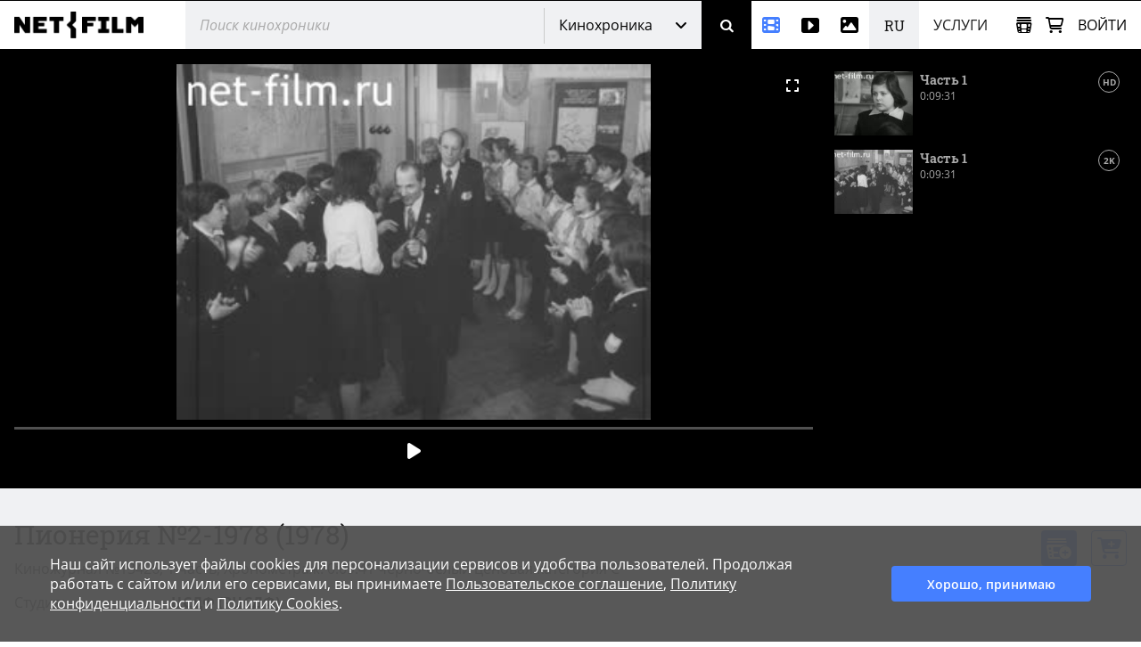

--- FILE ---
content_type: text/html; charset=utf-8
request_url: https://www.net-film.ru/film-13426/
body_size: 60359
content:
<!DOCTYPE html>
<html lang="ru">
<head>
    

    <!-- Установка счетчика страниц если есть -->
    <!-- Google tag (gtag.js) -->
        <script async src='https://www.googletagmanager.com/gtag/js?id=G-KB4R3EXVR2'></script>
        <script>
            window.dataLayer = window.dataLayer || [];
            function gtag() { dataLayer.push(arguments); }
            gtag('js', new Date());

            gtag('config', 'G-KB4R3EXVR2');
        </script>

    <meta charset="utf-8" />

    <meta name="viewport" content="width=device-width, initial-scale=1.0" />


        <link rel="shortcut icon" type="image/png" href="/src/nf/img/nf-favicon.ico" />
        <link rel="icon" type="image/svg+xml" href="/src/nf/img/nf-favicon.svg" />
        <link rel="icon" type="image/png" sizes="48x48" href="/src/nf/img/nf-favicon-48x48.png" />
        <link rel="apple-touch-icon" type="image/png" sizes="180x180" href="/src/nf/img/nf-favicon-180x180.png" />
        <link rel="apple-touch-icon" type="image/png" sizes="192x192" href="/src/nf/img/nf-favicon-192x192.png" />
        <link rel="apple-touch-icon" type="image/png" sizes="512x512" href="/src/nf/img/nf-favicon-512x512.png" />
        <link rel="manifest" href="/src/nf/manifest.json" />

    <title>Киножурнал Пионерия №2-1978 (1978)</title>



        <link href='/src/nf/min/nfSite.css?v=609' rel='stylesheet' preload />

    <link rel='canonical' href='https://www.net-film.ru/film-13426/'/>
<link rel='alternate' hreflang='en' href='https://www.netfilm.store/film-13426/'/>
<link rel='alternate' hreflang='ru' href='https://www.netfilm.store/ru/film-13426/'/>
<link rel='alternate' hreflang='ru-RU' href='https://www.net-film.ru/film-13426/'/>
<link rel='alternate' hreflang='ru-BE' href='https://www.net-film.ru/film-13426/'/>
<link rel='alternate' hreflang='ru-KZ' href='https://www.net-film.ru/film-13426/'/>
<link rel='alternate' hreflang='ru-GE' href='https://www.net-film.ru/film-13426/'/>
<link rel='alternate' hreflang='ru-UA' href='https://www.net-film.ru/film-13426/'/>
<link rel='alternate' hreflang='en-RU' href='https://www.net-film.ru/en/film-13426/'/>
<link rel='alternate' hreflang='en-BE' href='https://www.net-film.ru/en/film-13426/'/>
<link rel='alternate' hreflang='en-KZ' href='https://www.net-film.ru/en/film-13426/'/>
<link rel='alternate' hreflang='en-GE' href='https://www.net-film.ru/en/film-13426/'/>
<link rel='alternate' hreflang='uk-UA' href='https://www.net-film.ru/uk/film-13426/'/>
<link rel='alternate' hreflang='en-UA' href='https://www.net-film.ru/en/film-13426/'/>
<link rel='alternate' hreflang='x-default' href='https://www.netfilm.store/film-13426/'/>


</head>
<body data-site='nf.nfSite' data-page='nf.share.filmPage' data-lang='ru' class="stop-transition content-catalog page_newsreel loader-global  v0 vx0" data-version='609'>
    
<header class='im-view header' data-cfg='view=&quot;nf.shareNavigation.headerView&quot;' data-key='header' data-values=''><a class="logo header__logo" href="/" aria-label="net-film"></a> <div class='im-view search loader-global header__search' data-cfg='type=&quot;view&quot;,
view=&quot;nf.shareNavigation.searchView&quot;,
css=&quot;header__search&quot;' data-key='search' data-values=''><div class="search__cover"> <div class="search__wrapper">  <input type='search' data-key='srchtext' value='' class='input search__input' placeholder='Поиск кинохроники' aria-label='@searchModeTitle' autocomplete='off' data-enterbt='srchbutton'/>   </div> 
<div data-key='searchStringMode' data-value='Default'  class='dropdown search__dropdown'>
<select class='dropdown__select'><option value='Default' selected='selected'>Кинохроника</option><option value='Movie'>Фильмы</option><option value='Title'>Название</option><option value='Footage'>Видео, Футажи</option><option value='Photo'>Фотографии</option></select>
<button class='button dropdown__button'>Кинохроника</button>
<div class='dropdown__list'><a class='link dropdown__option' href='#' data-value='Default'>Кинохроника</a><a class='link dropdown__option' href='#' data-value='Movie'>Фильмы</a><a class='link dropdown__option' href='#' data-value='Title'>Название</a><a class='link dropdown__option' href='#' data-value='Footage'>Видео, Футажи</a><a class='link dropdown__option' href='#' data-value='Photo'>Фотографии</a></div>
</div>
 <button data-key='srchbutton' class='btn search__button' id='srchbutton' aria-label='Поиск' data-imcmd='preventDefault'></button> <input type='hidden' data-key='DefaultLang' value='ru' class='' autocomplete='off'/> </div><input type='hidden' data-key='_fv_search_editMode' value='False' autocomplete='off'/><input type='hidden' data-key='_fv_search_editScheme' value='' autocomplete='off'/></div> <nav class="header__nav" aria-label="Меню"> <div class='im-view menu-newsreel menu-item header__menu-newsreel' data-cfg='type=&quot;view&quot;,
view=&quot;nf.shareNavigation.menuNewsreelView&quot;,
css=&quot;header__menu-newsreel&quot;' data-key='menuNewsreel' data-values=''><a class="link menu-newsreel__icon" href="/catalog-page-1/" aria-label="Кинохроника"> <span>Кинохроника</span> </a> <div class="menu-newsreel__cover menu-cover"> <div class="menu-newsreel__container"> <div class="menu-newsreel__top-wrapper"> <div> <a class="logo__img menu-newsreel__logo" href="/"> <img loading="lazy" class="logo__img" src="/src/nf/img/logo-netfilm-grey.png" alt="Логотип netfilm" /> </a> <h2 class="title menu-newsreel__title"> Кинохроника </h2> </div> <a class="menu-newsreel__button btp1" href="/catalog-page-1/">Вся кинохроника</a> </div> <div class="menu-newsreel__sections"> <section class="menu-newsreel__wrapper"> <h3 class="title menu-newsreel__title-h3"> По темам: </h3> <ul class="menu-newsreel__list menu-newsreel__list_2columns"> <li class="menu-newsreel__item"> <a href="/found-page-1?search=1917-1922q%D1%80%D0%B5%D0%B2%D0%BE%D0%BB%D1%8E%D1%86%D0%B8%D1%8F" class="link menu-newsreel__link"> Революция и Ленин </a> </li> <li class="menu-newsreel__item"> <a href="/catalog-page-1?search=1917-1922m20/" class="link menu-newsreel__link"> Первые годы СССР </a> </li> <li class="menu-newsreel__item"> <a href="/found-page-1?search=1914-1920q%d0%bc%d0%b8%d1%80%d0%be%d0%b2%d0%b0%d1%8f+%d0%b2%d0%be%d0%b9%d0%bd%d0%b0" class="link menu-newsreel__link"> Первая мировая война </a> </li> <li class="menu-newsreel__item"> <a href="/found-page-1?search=1922-1954q%d1%81%d1%82%d0%b0%d0%bb%d0%b8%d0%bd" class="link menu-newsreel__link"> Сталинская эпоха </a> </li> <li class="menu-newsreel__item"> <a href="/found-page-1?search=1941-1950q%22%d0%b2%d0%b5%d0%bb%d0%b8%d0%ba%d0%b0%d1%8f+%d0%be%d1%82%d0%b5%d1%87%d0%b5%d1%81%d1%82%d0%b2%d0%b5%d0%bd%d0%bd%d0%b0%d1%8f%22" class="link menu-newsreel__link"> Вторая мировая война </a> </li> <li class="menu-newsreel__item"> <a href="/found-page-1?search=1953-1964q%D1%81%D1%81%D1%81%D1%80" class="link menu-newsreel__link"> Оттепель </a> </li> <li class="menu-newsreel__item"> <a href="/found-page-1/?search=q%D0%BA%D0%BE%D1%81%D0%BC%D0%BE%D1%81" class="link menu-newsreel__link"> Космос </a> </li> <li class="menu-newsreel__item"> <a href="/found-page-1?search=1964-1986q%d1%81%d1%81%d1%81%d1%80" class="link menu-newsreel__link"> Времена застоя </a> </li> <li class="menu-newsreel__item"> <a href="/found-page-1/?search=q%D0%BF%D0%B5%D1%80%D0%B5%D1%81%D1%82%D1%80%D0%BE%D0%B9%D0%BA%D0%B0" class="link menu-newsreel__link"> Перестройка </a> </li> <li class="menu-newsreel__item"> <a href="/found-page-1/?search=q%D0%BC%D0%BE%D1%81%D0%BA%D0%B2%D0%B0" class="link menu-newsreel__link"> Москва </a> </li> <li class="menu-newsreel__item"> <a href="/found-page-1?search=0-1991q%d0%bd%d0%b0%d1%83%d0%ba%d0%b0" class="link menu-newsreel__link"> Наука </a> </li> <li class="menu-newsreel__item"> <a href="/found-page-1/?search=q%D0%BA%D1%83%D0%BB%D1%8C%D1%82%D1%83%D1%80%D0%B0" class="link menu-newsreel__link"> Культура и искусство </a> </li> <li class="menu-newsreel__item"> <a href="/catalog-sport-page-1/" class="link menu-newsreel__link"> Спорт </a> </li> <li class="menu-newsreel__item"> <a class="link-decor menu-newsreel__more-themes" href="/catalogs/"> Больше тем </a> </li> </ul>  </section> <section class="menu-newsreel__wrapper menu-newsreel__wrapper_studios"> <h3 class="title menu-newsreel__title-h3"> По студиям: </h3> <ul class="menu-newsreel__list"> <li class="menu-newsreel__item"> <a href="/studio-csdf-page-1/" class="link menu-newsreel__link"> ЦСДФ </a> </li> <li class="menu-newsreel__item"> <a href="/studio-cnf-page-1/" class="link menu-newsreel__link"> ЦНФ </a> </li> <li class="menu-newsreel__item"> <a href="/studio-lsdf-page-1/" class="link menu-newsreel__link"> ЛСДФ </a> </li> <li class="menu-newsreel__item"> <a href="/studio-lnf-page-1/" class="link menu-newsreel__link"> ЛНФ </a> </li> <li class="menu-newsreel__item"> <a href="/studio-sverdlovskaya-page-1/" class="link menu-newsreel__link"> Свердловская студия </a> </li> <li class="menu-newsreel__item"> <a href="/studio-kazan-page-1/" class="link menu-newsreel__link"> Казанская студия </a> </li> <li class="menu-newsreel__item"> <a class="link-decor menu-newsreel__more-studios" href="/about-collection/"> Больше студий </a> </li> </ul> </section> <section class="menu-newsreel__wrapper menu-newsreel__wrapper_types"> <h3 class="title menu-newsreel__title-h3"> По типам: </h3> <ul class="menu-newsreel__list"> <li class="menu-newsreel__item"> <a href="/films-page-1/" class="link menu-newsreel__link"> Фильмы </a> </li> <li class="menu-newsreel__item"> <a href="/series-page-1/" class="link menu-newsreel__link"> Многосерийные </a> </li> <li class="menu-newsreel__item"> <a href="/newsreels-page-1/" class="link menu-newsreel__link"> Киножурналы </a> </li> <li class="menu-newsreel__item"> <a href="/footages-and-news-page-1/" class="link menu-newsreel__link"> Сюжеты кинохроники </a> </li> <li class="menu-newsreel__item"> <a href="/news-collections-page-1/" class="link menu-newsreel__link"> Зарубежные сюжеты </a> </li> <li class="menu-newsreel__item"> <a href="/telecasts-page-1/" class="link menu-newsreel__link"> Телепередачи </a> </li> <li class="menu-newsreel__item"> <a href="/promotional-video-page-1/" class="link menu-newsreel__link"> Рекламные ролики </a> </li> </ul> </section> <section class="menu-newsreel__wrapper menu-newsreel__wrapper_style"> <h3 class="title menu-newsreel__title-h3"> По категориям: </h3> <ul class="menu-newsreel__list"> <li class="menu-newsreel__item"> <a href="/documentaries-page-1/" class="link menu-newsreel__link"> Документальные </a> </li> <li class="menu-newsreel__item"> <a href="/scientific-films-page-1/" class="link menu-newsreel__link"> Научно-популярные </a> </li> <li class="menu-newsreel__item"> <a href="/educational-films-page-1/" class="link menu-newsreel__link"> Учебные </a> </li> </ul> </section> </div> </div> </div></div> <div class='im-view menu-footages menu-item header__menu-footages' data-cfg='type=&quot;view&quot;,
view=&quot;nf.shareNavigation.menuFootagesView&quot;,
css=&quot;header__menu-footages&quot;' data-key='menuFootages' data-values=''><a class="link menu-footages__icon" href="/footage-page-1/" aria-label="Видео"> <span>Видео</span> </a> <div class="menu-footages__cover menu-cover"> <div class="menu-footages__container"> <div class="menu-newsreel__top-wrapper"> <div> <a class="logo__img menu-footages__logo" href="/footage/"> <img loading="lazy" class="logo__img" src="/src/nf/img/logo-footage-grey.png" alt="Логотип nf-footage" /> </a> <h2 class="title menu-footages__title">Видео</h2> </div> <a class="orange-button" href="/footage-page-1/">Весь каталог видео</a> </div> <div class="menu-footages__wrapper"> <ul class="menu-footages__list"> <li class="menu-footages__item"> <a href="/footage-page-1/?search=q%D0%93%D0%BE%D1%80%D0%BE%D0%B4%D0%B0" class="link menu-footages__link"> Города </a> </li> <li class="menu-footages__item"> <a href="/footage-page-1/?search=q%d0%9c%d0%be%d1%81%d0%ba%d0%b2%d0%b0" class="link menu-footages__link"> Москва </a> </li> <li class="menu-footages__item"> <a href="/footage-page-1/?search=q%D0%A1%D0%B0%D0%BD%D0%BA%D1%82-%D0%9F%D0%B5%D1%82%D0%B5%D1%80%D0%B1%D1%83%D1%80%D0%B3" class="link menu-footages__link"> Санкт-Петербург </a> </li> <li class="menu-footages__item"> <a href="/footage-page-1/?search=q%d0%90%d1%80%d1%85%d0%b8%d1%82%d0%b5%d0%ba%d1%82%d1%83%d1%80%d0%b0" class="link menu-footages__link"> Архитектура </a> </li> <li class="menu-footages__item"> <a href="/footage-page-1/?search=q%d0%9f%d1%80%d0%b8%d1%80%d0%be%d0%b4%d0%b0" class="link menu-footages__link"> Природа </a> </li> <li class="menu-footages__item"> <a href="/footage-page-1/?search=q%d0%a2%d1%80%d0%b0%d0%bd%d1%81%d0%bf%d0%be%d1%80%d1%82" class="link menu-footages__link"> Транспорт </a> </li> <li class="menu-footages__item"> <a href="/footage-page-1/?search=q%D0%9B%D1%8E%D0%B4%D0%B8" class="link menu-footages__link"> Люди </a> </li> <li class="menu-footages__item"> <a href="/footage-page-1/?search=q%D0%A3%D0%BB%D0%B8%D1%86%D1%8B" class="link menu-footages__link"> Улицы </a> </li> <li class="menu-footages__item"> <a href="/footage-page-1/?search=q%D0%94%D0%BE%D0%BC%D0%B0" class="link menu-footages__link"> Дома </a> </li> <li class="menu-footages__item"> <a href="/footage-page-1/?search=q%D0%97%D0%B0%D0%B2%D0%BE%D0%B4%D1%8B" class="link menu-footages__link"> Заводы </a> </li> <li class="menu-footages__item"> <a href="/footage-page-1/?search=q%D0%9F%D0%BB%D0%BE%D1%89%D0%B0%D0%B4%D1%8C" class="link menu-footages__link"> Площадь </a> </li> <li class="menu-footages__item"> <a href="/footage-page-1/?search=q%D0%9C%D0%BE%D1%81%D1%82%D1%8B" class="link menu-footages__link"> Мосты </a> </li> <li class="menu-footages__item"> <a href="/footage-page-1/?search=q%D0%9F%D1%83%D1%82%D0%B5%D1%88%D0%B5%D1%81%D1%82%D0%B2%D0%B8%D1%8F" class="link menu-footages__link"> Путешествия </a> </li> <li class="menu-footages__item"> <a href="/footage-page-1/?search=q%D0%92%D0%B5%D1%81%D0%BD%D0%B0" class="link menu-footages__link"> Весна </a> </li> <li class="menu-footages__item"> <a href="/footage-page-1/?search=q%D0%9B%D0%B5%D1%82%D0%BE" class="link menu-footages__link"> Лето </a> </li> <li class="menu-footages__item"> <a href="/footage-page-1/?search=q%D0%9E%D1%81%D0%B5%D0%BD%D1%8C" class="link menu-footages__link"> Осень </a> </li> <li class="menu-footages__item"> <a href="/footage-page-1/?search=q%D0%97%D0%B8%D0%BC%D0%B0" class="link menu-footages__link"> Зима </a> </li> <li class="menu-footages__item"> <a href="/footage-page-1/?search=q%D0%A1%D0%BD%D0%B5%D0%B3" class="link menu-footages__link"> Снег </a> </li> <li class="menu-footages__item"> <a href="/footage-page-1/?search=q%D0%97%D0%B0%D0%BA%D0%B0%D1%82" class="link menu-footages__link"> Закат </a> </li> <li class="menu-footages__item"> <a href="/footage-page-1/?search=q%D0%A0%D0%B0%D1%81%D1%81%D0%B2%D0%B5%D1%82" class="link menu-footages__link"> Рассвет </a> </li> <li class="menu-footages__item"> <a href="/footage-page-1/?search=q%D0%93%D0%BE%D1%80%D1%8B" class="link menu-footages__link"> Горы </a> </li> <li class="menu-footages__item"> <a href="/footage-page-1/?search=q%D0%A0%D0%B5%D0%BA%D0%B8" class="link menu-footages__link"> Реки </a> </li> <li class="menu-footages__item"> <a href="/footage-page-1/?search=q%D0%9C%D0%BE%D1%80%D0%B5" class="link menu-footages__link"> Море </a> </li> <li class="menu-footages__item"> <a href="/footage-page-1/?search=qcovid" class="link menu-footages__link"> COVID-19 </a> </li> <li class="menu-footages__item"> <a href="/footage-page-1/?search=q%D0%96%D0%B8%D0%B2%D0%BE%D1%82%D0%BD%D1%8B%D0%B5" class="link menu-footages__link"> Животные </a> </li> <li class="menu-footages__item"> <a href="/footage-page-1/?search=q%D0%BA%D0%BE%D0%BF%D1%82%D0%B5%D1%80" class="link menu-footages__link"> Съемка с дрона </a> </li> <li class="menu-footages__item"> <a href="/footage-page-1/?search=q%D0%A2%D0%B0%D0%B9%D0%BC%D0%BB%D0%B0%D0%BF%D1%81%D1%8B" class="link menu-footages__link"> Таймлапс </a> </li> <li class="menu-footages__item"> <a href="/footage-page-1/?search=q%d0%a0%d0%b0%d0%bf%d0%b8%d0%b4" class="link menu-footages__link"> Рапид </a> </li> <li class="menu-footages__item"> <a href="/footage-page-1/?search=h428" class="link menu-footages__link"> Реконструкции </a> </li> </ul>  </div> </div> <hr /> <div class="menu-footages__selling merch"> <div> <h4>Владельцам контента и правообладателям</h4> <span>Активируйте аккаунт автора и загружайте материалы.</span> </div> <a class="btp3" href="/about-footages/#start-selling">Начать продавать</a> </div>  </div></div> <div class='im-view menu-photo menu-item header__menu-photo' data-cfg='type=&quot;view&quot;,
view=&quot;nf.shareNavigation.menuPhotoView&quot;,
css=&quot;header__menu-photo&quot;' data-key='menuPhoto' data-values=''><a class="link menu-photo__icon" href="/photos-page-1/" aria-label="Фотографии"> <span>Фотографии</span> </a> <div class="menu-photo__cover menu-cover"> <div class="menu-photo__container"> <div class="menu-newsreel__top-wrapper"> <div> <a class="logo__img menu-photo__logo" href="/photo/"> <img loading="lazy" class="logo__img" src="/src/nf/img/logo-photo-grey.png" alt="Логотип nf-photo" /> </a> <h2 class="title menu-photo__title">Фотографии</h2> </div> <a class="green-button" href="/photos-page-1/">Весь каталог фото</a> </div> <div class="menu-photo__wrapper"> <ul class="menu-photo__list"> <li class="menu-photo__item"> <a href="/photos-page-1/?search=q%D0%91%D0%B0%D0%BB%D0%B5%D1%82" class="link menu-photo__link"> Балет </a> </li> <li class="menu-photo__item"> <a href="/photos-page-1/?search=q%D0%9E%D0%BB%D0%B8%D0%BC%D0%BF%D0%B8%D0%B0%D0%B4%D0%B0%2080" class="link menu-photo__link"> Олимпиада 80 </a> </li> <li class="menu-photo__item"> <a href="/photos-page-1/?search=q%D0%A1%D0%BF%D0%BE%D1%80%D1%82" class="link menu-photo__link"> Спорт </a> </li> <li class="menu-photo__item"> <a href="/photos-page-1/?search=q%D0%A4%D1%83%D1%82%D0%B1%D0%BE%D0%BB" class="link menu-photo__link"> Футбол </a> </li> <li class="menu-photo__item"> <a href="/photos-page-1/?search=q%D0%A5%D0%BE%D0%BA%D0%BA%D0%B5%D0%B9" class="link menu-photo__link"> Хоккей </a> </li> <li class="menu-photo__item"> <a href="/photos-page-1/?search=q%D0%9A%D0%BE%D1%81%D0%BC%D0%BE%D1%81" class="link menu-photo__link"> Космос </a> </li> <li class="menu-photo__item"> <a href="/photos-page-1/?search=q%22%D0%9F%D0%B5%D1%80%D0%B5%D1%81%D1%82%D1%80%D0%BE%D0%B9%D0%BA%D0%B0%22" class="link menu-photo__link"> "Перестройка" </a> </li> <li class="menu-photo__item"> <a href="/photos-page-1/?search=q%D0%96%D0%B8%D0%B2%D0%BE%D1%82%D0%BD%D1%8B%D0%B5" class="link menu-photo__link"> Животные </a> </li> <li class="menu-photo__item"> <a href="/photos-page-1/?search=q%D0%A6%D0%B8%D1%80%D0%BA" class="link menu-photo__link"> Цирк </a> </li> <li class="menu-photo__item"> <a href="/photos-page-1/?search=q%D0%90%D0%B2%D0%B8%D0%B0%D1%86%D0%B8%D1%8F" class="link menu-photo__link"> Авиация </a> </li> <li class="menu-photo__item"> <a href="/photos-page-1/?search=q%D0%A5%D1%80%D0%B0%D0%BC%D1%8B%20%D0%B8%20%D0%A6%D0%B5%D1%80%D0%BA%D0%B2%D0%B8" class="link menu-photo__link"> Храмы и Церкви </a> </li> <li class="menu-photo__item"> <a href="/photos-page-1/?search=q%D0%9C%D0%BE%D1%81%D0%BA%D0%B2%D0%B0" class="link menu-photo__link"> Москва </a> </li> <li class="menu-photo__item"> <a href="/photos-page-1/?search=q%D0%A1%D0%B0%D0%BD%D0%BA%D1%82-%D0%9F%D0%B5%D1%80%D0%B5%D1%82%D0%B1%D1%83%D1%80%D0%B3" class="link menu-photo__link"> Санкт-Перетбург </a> </li> <li class="menu-photo__item"> <a href="/photos-page-1/?search=q%D0%92%D0%B8%D0%B4%D1%8B%20%D0%B3%D0%BE%D1%80%D0%BE%D0%B4%D0%BE%D0%B2" class="link menu-photo__link"> Виды городов </a> </li> <li class="menu-photo__item"> <a href="/photos-page-1/?search=q%D0%9F%D1%80%D0%B8%D1%80%D0%BE%D0%B4%D0%B0" class="link menu-photo__link"> Природа </a> </li> <li class="menu-photo__item"> <a href="/photos-page-1/?search=q%D0%93%D0%BE%D1%80%D1%8B" class="link menu-photo__link"> Горы </a> </li> <li class="menu-photo__item"> <a href="/photos-page-1/?search=q%D0%A0%D0%B5%D0%BA%D0%B8" class="link menu-photo__link"> Реки </a> </li> <li class="menu-photo__item"> <a href="/photos-page-1/?search=q%D0%9E%D0%B7%D0%B5%D1%80%D0%B0" class="link menu-photo__link"> Озера </a> </li> <li class="menu-photo__item"> <a href="/photos-page-1/?search=q%D0%9F%D0%B5%D0%B9%D0%B7%D0%B0%D0%B6%D0%B8" class="link menu-photo__link"> Пейзажи </a> </li> <li class="menu-photo__item"> <a href="/photos-page-1/?search=q%D0%94%D0%B5%D1%82%D0%B8" class="link menu-photo__link"> Дети </a> </li> <li class="menu-photo__item"> <a href="/photos-page-1/?search=q%D0%9D%D0%B0%D1%80%D0%BE%D0%B4%D0%BD%D1%8B%D0%B5%20%D0%BF%D1%80%D0%BE%D0%BC%D1%8B%D1%81%D0%BB%D1%8B" class="link menu-photo__link"> Народные промыслы </a> </li> <li class="menu-photo__item"> <a href="/photos-page-1/?search=q%D0%9C%D0%B5%D0%B4%D0%B8%D1%86%D0%B8%D0%BD%D0%B0" class="link menu-photo__link"> Медицина </a> </li> <li class="menu-photo__item"> <a href="/photos-page-1/?search=q%D0%94%D0%B5%D1%8F%D1%82%D0%B5%D0%BB%D0%B8%20%D0%BD%D0%B0%D1%83%D0%BA%D0%B8" class="link menu-photo__link"> Деятели науки </a> </li> <li class="menu-photo__item"> <a href="/photos-page-1/?search=q%D0%9A%D1%83%D0%BB%D1%8C%D1%82%D1%83%D1%80%D0%B0%20%D0%B8%20%D0%B8%D1%81%D0%BA%D1%83%D1%81%D1%81%D1%82%D0%B2%D0%BE" class="link menu-photo__link"> Культура и искусство </a> </li> <li class="menu-photo__item"> <a href="/photos-page-1/?search=q%D0%9A%D0%B0%D1%82%D0%B0%D1%81%D1%82%D1%80%D0%BE%D1%84%D1%8B%20%D0%B8%20%D0%BF%D1%80%D0%BE%D0%B8%D1%81%D1%88%D0%B5%D1%81%D1%82%D0%B2%D0%B8%D1%8F" class="link menu-photo__link"> Катастрофы и происшествия </a> </li> <li class="menu-photo__item"> <a href="/photos-page-1/?search=q%D0%AD%D0%BA%D0%BE%D0%BD%D0%BE%D0%BC%D0%B8%D0%BA%D0%B0%20%D0%B8%20%D1%84%D0%B8%D0%BD%D0%B0%D0%BD%D1%81%D1%8B" class="link menu-photo__link"> Экономика и финансы </a> </li> <li class="menu-photo__item"> <a href="/photos-page-1/?search=q%D0%93%D0%BE%D1%81%D1%83%D0%B4%D0%B0%D1%80%D1%81%D1%82%D0%B2%D0%B5%D0%BD%D0%BD%D1%8B%D0%B5%20%D0%B4%D0%B5%D1%8F%D1%82%D0%B5%D0%BB%D0%B8%20%D0%B8%D0%BB%D0%B8%20%D0%9F%D0%BE%D0%BB%D0%B8%D1%82%D0%B8%D0%BA%D0%B8" class="link menu-photo__link"> Государственные деятели или Политики </a> </li> <li class="menu-photo__item"> <a href="/photos-page-1/?search=q%D0%90%D0%BA%D1%82%D0%B5%D1%80%D1%8B%20%D1%82%D0%B5%D0%B0%D1%80%D1%82%D0%B0%20%D0%B8%20%D0%BA%D0%B8%D0%BD%D0%BE" class="link menu-photo__link"> Актеры теарта и кино </a> </li> <li class="menu-photo__item"> <a href="/photos-page-1/?search=q%D0%A1%D1%82%D1%80%D0%BE%D0%B9%D0%BA%D0%B8%20%D0%A1%D0%A1%D0%A1%D0%A0" class="link menu-photo__link"> Стройки СССР </a> </li> </ul>  </div> </div> <hr /> <div class="menu-photo__selling merch"> <div> <h4>Владельцам контента и правообладателям</h4> <span>Активируйте аккаунт автора и загружайте ваши материалы</span> </div> <a class="btp3" href="/about-photos/#start-selling">Начать продавать</a> </div>  </div></div> <div  class='header__languages'><span class='header__language header__language_chosen'>RU</span><div class='header__language-wrapper'><a href='/en/film-13426/' class='link header__language'>EN</a></div></div> <div class='im-view menu-services menu-item header__menu-services' data-cfg='type=&quot;view&quot;,
view=&quot;nf.shareNavigation.menuServicesView&quot;,
css=&quot;header__menu-services&quot;' data-key='menuServices' data-values=''><div class="menu-services__caption">Услуги</div> <div class="menu-services__cover menu-cover merch"> <div class="menu-services__container"> <h2 class="title menu-services__title">Услуги</h2> <div class="menu-services__sections"> <div class="menu-services__column"> <div class="menu-services__wrapper"> <h3 class="title menu-services__heading"> Производителям фильмов и контента </h3> <ul class="menu-services__list"> <li class="menu-services__item"> <a href="/services/archival-footage/" class="link menu-services__link"> Предоставление хроники </a> </li> <li class="menu-services__item"> <a href="/services/licensing/" class="link menu-services__link"> Предоставление лицензий </a> </li> <li class="menu-services__item"> <a href="/services/footage-research/" class="link menu-services__link"> Редакторские услуги </a> </li> </ul> </div> <div class="menu-services__wrapper"> <h3 class="title menu-services__heading"> Архивам </h3> <ul class="menu-services__list"> <li class="menu-services__item"> <a href="/services/distribution/" class="link menu-services__link"> Дистрибуция контента </a> </li> <li class="menu-services__item"> <a href="/services/film-digitization/" class="link menu-services__link"> Оцифровка и каталогизация </a> </li> </ul> </div> </div> <div class="menu-services__column"> <div class="menu-services__wrapper"> <h3 class="title menu-services__heading"> Телеканалам и стриминговым сервисам </h3> <ul class="menu-services__list"> <li class="menu-services__item"> <a href="/services/films-for-broadcasting/" class="link menu-services__link"> Фильмы для показа </a> </li> </ul> </div> <div class="menu-services__wrapper"> <h3 class="title menu-services__heading"> Музеям и выставкам </h3> <ul class="menu-services__list"> <li class="menu-services__item"> <a href="/services/for-museums" class="link menu-services__link"> Фильмы для выставок и экспозиций </a> </li> <li class="menu-services__item"> <a href="/services/interactive-solutions " class="link menu-services__link"> Интерактивные решения </a> </li> </ul> </div> </div> <div class="menu-services__column"> <div class="menu-services__wrapper"> <h3 class="title menu-services__heading"> Технологические решения </h3> <ul class="menu-services__list"> <li class="menu-services__item"> <a href="/technology/media-asset-management-software" class="link menu-services__link"> Серверная линейка для управления медиаактивами </a> </li> <li class="menu-services__item"> <a href="/technology/ai-solutions" class="link menu-services__link"> Решения на основе нейросетей </a> </li> </ul> </div> <div class="menu-services__wrapper"> <ul class="menu-services__list"> <li class="menu-services__item"> <a class="link menu-services__link" href="/about-us/"> О компании </a> </li> <li class="menu-services__item"> <a class="link menu-services__link" href="/about-collection/"> О коллекции </a> </li> <li class="menu-services__item"> <a class="link menu-services__link" href="/price/"> Прайс-лист </a> </li> </ul> </div> </div> </div> <a class="btp2 menu-services__anchor" href="/services/">Подробнее</a> </div> </div></div> </nav> <div class="header__right"> <div class='im-view loader-global header__menu-collection' data-cfg='type=&quot;view&quot;,
view=&quot;nf.shareNavigation.menuCollectionView&quot;,
css=&quot;header__menu-collection&quot;' data-key='menuCollection' data-values=''><div class="menu-collection"> <button class="button menu-collection__open" aria-label="Открыть коллекцию"></button> <div class="menu-collection__present"> <div class="menu-collection__header"> <h2 class="title menu-collection__title"> Коллекции </h2> <button class="button menu-collection__close" aria-label="Зыкрыть коллекцию"></button> </div>  <div class="menu-collection__scroll-block">  <input type='hidden' data-key='sessionKey' value='' class='' autocomplete='off'/> <div class="menu-collection__scroll-wrapper">  <p class="no-collection"> <b>Коллекция пока не создана. </b> <br />Коллекция будет создана автоматически при добавлении фильмов или фрагментов в коллекцию. </p>  </div>  </div> </div> <div class="menu-collection__new"> <div class="menu-collection__header"> <button class="button menu-collection__back" aria-label="Назад"></button> <h2 class="menu-collection__title title">Новая коллекция</h2> <button class="button menu-collection__close" aria-label="Зыкрыть коллекцию"></button> </div> <div class="menu-collection__wrapper"> <input type='text' data-key='newCollectionTitle' value='' class='menu-collection__input' placeholder='Новая коллекция'/> <button data-key='btCreateCollection' class='btn btp1 cmd-disabled btn-create-new menu-collection__create-new' data-required='newCollectionTitle'>Создать коллекцию</button> </div> </div> <div class="menu-collection__overlay"></div> </div></div> <a class="link header__cart" href="/office/my-cart/" aria-label="Корзина"></a> <div class='im-view menu-login user-inputs header__menu-login' data-cfg='type=&quot;view&quot;,
view=&quot;nf.shareNavigation.menuLoginView&quot;,
css=&quot;header__menu-login&quot;' data-key='menuLogin' data-values=''> <div class="menu-login__wrapper"> <button class="button menu-login__sign-in">Войти</button> </div>  <div class="menu-login__panel"> <div class="menu-login__header">  <div class="menu-login__not-logged"> Авторизация </div>  <button class="button menu-login__close" aria-label="Закрыть"></button> </div>  <div class="menu-login__container">  <form action='/login/?continue=%2ffilm-13426%2f' method='post'> <input type='email' data-key='login' value='' class='input menu-login__input' placeholder='email' name='login'/> <input type='password' data-key='password' class='input menu-login__input' placeholder='********' name='password'/> <div class="menu-login__stay-online"> <input type='checkbox' data-key='stayIn' class='' name='stayIn' autocomplete='off'/><label for='_prev'>Оставаться в системе</label> </div> <button data-key='btLogin' class='btn btp1 menu-login__enter' name='action-login' data-required='login,password' data-formaction='True' value='login'>Войти</button> <a class="menu-login__forgot" href="/remind-password/">Забыли пароль?</a> </form> <div class="menu-login__no-account">Нет аккаунта? <a class="link menu-login__register" href="/sign/">Зарегистрируйтесь</a></div>  </div> </div> <div class="menu-login__overlay"></div><input type='hidden' data-key='_fv_menuLogin_editMode' value='False' autocomplete='off'/><input type='hidden' data-key='_fv_menuLogin_editScheme' value='' autocomplete='off'/></div> <nav class='im-view menu-mobile header__menu-mobile' data-cfg='type=&quot;view&quot;,
view=&quot;nf.shareNavigation.menuMobileView&quot;,
css=&quot;header__menu-mobile&quot;' data-key='menuMobile' data-values=''><button class="button menu-mobile__button" aria-label="Открыть меню"> <div class="menu-mobile__line menu-mobile__line_1"></div> <div class="menu-mobile__line menu-mobile__line_2"></div> <div class="menu-mobile__line menu-mobile__line_3"></div> <div class="menu-mobile__line menu-mobile__line_4"></div> </button> <div class="menu-mobile__container"> <ul class="menu-mobile__list"> <li class="menu-mobile__item"> <a class="link menu-mobile__link menu-mobile__link_newsreel" href="/catalog-page-1/">Кинохроника</a> </li> <li class="menu-mobile__item"> <a class="link menu-mobile__link menu-mobile__link_footage" href="/footage/">Видео</a> </li> <li class="menu-mobile__item"> <a class="link menu-mobile__link menu-mobile__link_photo" href="/photos-page-1/">Фотографии</a> </li> <li class="menu-mobile__item"> <span class="link menu-mobile__link menu-mobile__link_service">Услуги</span> <div class="menu-services"> <div class="menu-services__collumn"> <div class="menu-services__wrapper"> <h3 class="title menu-services__heading"> Производителям фильмов и контента </h3> <ul class="menu-services__list"> <li class="menu-services__item"> <a href="/services/archival-footage/" class="link menu-services__link"> Предоставление хроники </a> </li> <li class="menu-services__item"> <a href="/services/licensing/" class="link menu-services__link"> Лицензирование </a> </li> <li class="menu-services__item"> <a href="/services/footage-research/" class="link menu-services__link"> Редакторские услуги </a> </li> </ul> </div> <div class="menu-services__wrapper"> <h3 class="title menu-services__heading"> Архивам </h3> <ul class="menu-services__list"> <li class="menu-services__item"> <a href="/services/distribution/" class="link menu-services__link"> Дистрибуция контента </a> </li> <li class="menu-services__item"> <a href="/services/film-digitization/" class="link menu-services__link"> Оцифровка и каталогизация </a> </li> </ul> </div> </div> <div class="menu-services__collumn"> <div class="menu-services__wrapper"> <h3 class="title menu-services__heading"> Телеканалам и стриминговым сервисам </h3> <ul class="menu-services__list"> <li class="menu-services__item"> <a href="/services/films-for-broadcasting/" class="link menu-services__link"> Фильмы для показа </a> </li> </ul> </div> <div class="menu-services__wrapper"> <h3 class="title menu-services__heading"> Музеям и выставкам </h3> <ul class="menu-services__list"> <li class="menu-services__item"> <a href="/services/for-museums" class="link menu-services__link"> Фильмы для выставок и экспозиций </a> </li> <li class="menu-services__item"> <a href="/services/interactive-solutions " class="link menu-services__link"> Интерактивные решения </a> </li> </ul> </div> </div> <div class="menu-services__collumn"> <div class="menu-services__wrapper"> <h3 class="title menu-services__heading"> Технологические решения </h3> <ul class="menu-services__list"> <li class="menu-services__item"> <a href="/technology/media-asset-management-software" class="link menu-services__link"> Серверная линейка для управления медиаактивами </a> </li> <li class="menu-services__item"> <a href="/technology/ai-solutions" class="link menu-services__link"> Решения на основе нейросетей </a> </li> </ul> </div> <div class="menu-services__wrapper"> <ul class="menu-services__list"> <li class="menu-services__item"> <a class="link menu-services__link" href="/about-us/"> О компании </a> </li> <li class="menu-services__item"> <a class="link menu-services__link" href="/about-collection/"> О коллекции </a> </li> <li class="menu-services__item"> <a class="link menu-services__link" href="/price/"> Прайс-лист </a> </li> </ul> </div> </div> <a class="link menu-services__anchor" href="/services/">Подробнее</a> </div> </li> <li class="menu-mobile__item"> <div  class='menu-mobile__link menu-mobile__langs'><span class=''>RU</span><a href='/en/film-13426/' class=''>EN</a></div> </li> </ul> </div></nav> </div></header> <div class='im-view' data-cfg='view=&quot;nf.share.filmView&quot;,
values={
   checkRedirect=true
}' data-key='pagecontent' data-values='filmUI=&quot;abfa6edb-7301-40ea-a3f8-cf089c62acab&quot;,
filmEditMode=null'> <div itemscope itemtype='http://schema.org/VideoObject' data-filmID='abfa6edb-7301-40ea-a3f8-cf089c62acab' class='film detailed film-detailed'> <meta itemprop='content_id' content='13426' /> <link itemprop='url' href='https://www.net-film.ru/film-13426/' /> <meta itemprop='isFamilyFriendly' content='true' /> <meta itemprop='duration' content='T0H9M41S' /> <meta itemprop='uploadDate' content='2012-11-14T00:00:00+00:00' /> <meta itemprop='description' content='1. Встреча пионеров с бывшими партизанами из бригады &quot;Неуловимых&quot; и ее командиром М.С.Прудниковым.  
2. Будни пионерской дружины школы-интерната № 61 города Москвы.  
3. Чемпионка Европы по фигурному катанию Марина Черкасова в школе, дома и на тренировке.' />  <meta itemprop='playerType' content='HTML' /> <link itemprop='thumbnailUrl' href='https://fs.netfilm.store/fs/fs97353b.jpg' /> <span itemprop='thumbnail' itemscope itemtype='http://schema.org/ImageObject'> <link itemprop='contentUrl' href='https://fs.netfilm.store/fs/fs97353b.jpg'> </span> <link itemprop='embedUrl' href='https://www.net-film.ru/player/?filmID=13426' /> <meta itemprop='status' content='published' />   <div class="nf-player" data-poster="//fs.netfilm.store/fs/fs97353b.jpg" data-film='abfa6edb-7301-40ea-a3f8-cf089c62acab'> <button class="nf-player__rollup" hidden>свернуть</button> <div class="nf-player__main" hidden> <h3 class="playing-title"> Киножурнал Пионерия №2-1978 (1978) </h3> <div class="sizeContainer"> <span class="size-2" title="Средний размер плеера"></span> <span class="size-3" title="Большой размер плеера"></span> <span class="bt-size-full" title="Во весь экран"></span> </div> <div class="video-wrapper"> <div class="loading-circle"></div> <video></video> <div class="volume-container"> <span class="bt-mute"></span> <div class="volume-wrapper"> <div class="volume-progress"></div> <div class="volume-slider"></div> </div> </div> </div> <div class="player-controls"> <div class="play-container"> <div class="load-progress" aria-label="Прогрессбар"></div> <div class="play-progress"></div> <div class="play-slider"></div> </div> <div class="bt-container"> <span class="bt bt-set-in" title="Установить начало фрагмента"></span> <span class="bt bt-prev-frame"></span> <span class="bt bt-prev-sec"></span> <span class="bt bt-play"></span> <span class="bt bt-next-sec"></span> <span class="bt bt-next-frame"></span> <span class="bt bt-set-out" title="Установить конец фрагмента"></span> <i class="bt-similar-search" title="Поиск по кадру" style="display: none;"></i> </div> <div class="scene-container"> <div class="scene-range"></div> </div> <div class="tk-container"> <div class="tk-container-wrapper"> <input class="im-timecode time-in" value="--:--:--.--" data-seconds="0" type="text"> <div style="display: flex; padding: 0 4px;"> <span class="bt bt-go-in disabled" title="Перейти к началу фрагмента"></span> <span class="bt bt-play-inout disabled" title="Воспроизвести выделенный фрагмент"></span> <span class="bt bt-go-out disabled" title="Перейти к концу фрагмента"></span> </div> <input class="im-timecode time-out" value="--:--:--.--" data-seconds="0" type="text"> </div> <div class="img-container"> <div> <input class="scene-nosound" type="checkbox" id="_id16"> <label for="_prev">убрать звук</label> </div> <div> <span class="bt bt-set-img disabled" title="Установить титульную картинку"></span> <span class="time-img bt bt-go-img" data-seconds="0" type="text" title="Тайм-код титульной картинки / Перейти">--:--:--.--</span> </div> </div> <div class="nf-player__note"> <input class="scene-label" type="text" placeholder="Добавьте примечание"> <div> <span class="bt bt-save-cart-tc cmd-disabled contrast btp1 btn-icon btn-icon-cart add-to-cart disabled"></span> <span class="bt bt-save-tc cmd-disabled contrast btp1 btn-icon btn-icon-tocollection add-to-collection disabled"></span>  </div> </div> </div> </div> </div> <div class="nf-player__playlist-wrapper" hidden>  <div class='im-collection nf-player__playlist' data-selectmode='none' data-key='playerList'><div class='im-view im-item' data-cfg='view=&quot;nf.share.filmFootageView&quot;,
variant=&quot;playItem&quot;,
formPanel={
   disabled=true
},
css=&quot;im-item&quot;' data-key='playerList1' data-variant='playItem' data-values='footageUI=&quot;46bfacc3-7021-4959-8404-a9ec99236634&quot;' data-loadingcontainer='off'><div class="nf-player__playlist-container">  <div class="nf-player__playlist-image" data-footage="46bfacc3-7021-4959-8404-a9ec99236634"> <img src="//fs.netfilm.store/fs/fs60462.jpg" alt="Постер" /> </div> <div class="nf-player__playlist-name" data-footage="46bfacc3-7021-4959-8404-a9ec99236634"> <h4>Часть 1</h4> <span>0:09:31</span>  </div>  </div> <div class="nf-player__playlist-quality"> <span class="nf-player__playlist-quality-value"> HD </span> <span data-key='btDownloadVideoPreview' class='link-button'>Скачать</span>  </div></div><div class='im-view im-item' data-cfg='view=&quot;nf.share.filmFootageView&quot;,
variant=&quot;playItem&quot;,
formPanel={
   disabled=true
},
css=&quot;im-item&quot;' data-key='playerList2' data-variant='playItem' data-values='footageUI=&quot;26fcf5ea-2338-4045-9aab-a5266404ee7c&quot;' data-loadingcontainer='off'><div class="nf-player__playlist-container">  <div class="nf-player__playlist-image" data-footage="26fcf5ea-2338-4045-9aab-a5266404ee7c"> <img src="//fs.netfilm.store/fs/fs97353.jpg" alt="Постер" /> </div> <div class="nf-player__playlist-name" data-footage="26fcf5ea-2338-4045-9aab-a5266404ee7c"> <h4>Часть 1</h4> <span>0:09:31</span>  </div>  </div> <div class="nf-player__playlist-quality"> <span class="nf-player__playlist-quality-value"> 2K </span> <span data-key='btDownloadVideoPreview' class='link-button'>Скачать</span>  </div></div></div>  <a class="nf-player__playlist-help" href="/help/"> Нужна помощь? Нажмите </a> </div> </div>   <div class="film-detailed__void"></div> <div class="film-detailed__film-info filminfo">    <div class="film-detailed__caption"> <div class="film-detailed__caption-info"> <div class='im-view df' data-cfg='view=&quot;nf.share.filmView&quot;,
variant=&quot;title&quot;,
applySourceToItem=true,
css=&quot;df&quot;' data-key='titleView' data-variant='title' data-values='filmUI=&quot;abfa6edb-7301-40ea-a3f8-cf089c62acab&quot;,
filmEditMode=null'> <h1 itemprop='name'> Пионерия №2-1978 (1978) </h1><input type='hidden' data-key='_fv_titleView_editMode' value='False' autocomplete='off'/><input type='hidden' data-key='_fv_titleView_editScheme' value='' autocomplete='off'/></div> <div class='im-view film-detailed__caption-tech techInfo df ai-c' data-cfg='view=&quot;nf.share.filmView&quot;,
variant=&quot;tech&quot;,
applySourceToItem=true,
css=&quot;film-detailed__caption-tech techInfo df ai-c&quot;' data-key='techView' data-variant='tech' data-values='filmUI=&quot;abfa6edb-7301-40ea-a3f8-cf089c62acab&quot;,
filmEditMode=null'> <div class="tech-text"> <span>Киножурнал №13426,</span> <span> 1 часть, <span class='one-line'>Хронометраж: 0:09:41</span> черно-белый  </span> <span>ценовая категория C</span>  </div><input type='hidden' data-key='_fv_techView_editMode' value='False' autocomplete='off'/><input type='hidden' data-key='_fv_techView_editScheme' value='' autocomplete='off'/></div> </div> <div class="film-detailed__buttons-top"> <span data-key='btnAddToCollection' class='link-button cmd-disabled btp1 btn-icon btn-icon-tocollection add-to-collection mr16' title='Добавить фильм целиком'></span> <span data-key='btnAddToCart' class='link-button cmd-disabled btp2 btn-icon btn-icon-cart' title='Добавить фильм целиком'></span> </div> </div>  <div class="film-detailed__poster-wrapper">  <div class="film-detailed__authors-wrapper">  <div class='im-view authors-block' data-cfg='view=&quot;nf.share.filmView&quot;,
variant=&quot;authorsBlock&quot;,
applySourceToItem=true,
css=&quot;authors-block&quot;' data-key='authorsBlockView' data-variant='authorsBlock' data-values='filmUI=&quot;abfa6edb-7301-40ea-a3f8-cf089c62acab&quot;,
filmEditMode=null'>  <div class='film-detailed__authors authors'>   <div> <span> Студия: </span> <span> ЦСДФ (РЦСДФ) <div></div> </span> </div>      </div> <input type='hidden' data-key='_fv_authorsBlockView_editMode' value='False' autocomplete='off'/><input type='hidden' data-key='_fv_authorsBlockView_editScheme' value='' autocomplete='off'/></div> <div class='im-view df' data-cfg='view=&quot;nf.share.filmView&quot;,
variant=&quot;topicsBlock&quot;,
applySourceToItem=true,
css=&quot;df&quot;' data-key='topicsBlockView' data-variant='topicsBlock' data-values='filmUI=&quot;abfa6edb-7301-40ea-a3f8-cf089c62acab&quot;,
filmEditMode=null'>   <input type='hidden' data-key='_fv_topicsBlockView_editMode' value='False' autocomplete='off'/><input type='hidden' data-key='_fv_topicsBlockView_editScheme' value='' autocomplete='off'/></div> </div> </div> </div> <div class='im-view film-detailed__annotation' data-cfg='view=&quot;nf.share.filmView&quot;,
variant=&quot;annotationsBlock&quot;,
applySourceToItem=true,
css=&quot;film-detailed__annotation&quot;' data-key='annotationsBlockView' data-variant='annotationsBlock' data-values='filmUI=&quot;abfa6edb-7301-40ea-a3f8-cf089c62acab&quot;,
filmEditMode=null'>  <div class="film-detailed__annotation-wrapper"> <div class="film-detailed__annotation-item"> <h3 class="title-small">Аннотация:</h3> <p class="film-detailed__annotation-text"> 1. Встреча пионеров с бывшими партизанами из бригады &quot;Неуловимых&quot; и ее командиром М.С.Прудниковым.  <br/>2. Будни пионерской дружины школы-интерната № 61 города Москвы.  <br/>3. Чемпионка Европы по фигурному катанию Марина Черкасова в школе, дома и на тренировке.<br/> </p> </div>     </div> <input type='hidden' data-key='_fv_annotationsBlockView_editMode' value='False' autocomplete='off'/><input type='hidden' data-key='_fv_annotationsBlockView_editScheme' value='' autocomplete='off'/></div> <div class='im-collection film-parts' data-selectmode='none'><div class='im-view film-part block im-item' data-cfg='view=&quot;nf.share.filmPartView&quot;,
css=&quot;block im-item&quot;,
formPanel={
   disabled=true
}' data-key='partTexts1' data-values='ui=&quot;0e558b10-9821-4013-afd4-54bf12d6934a&quot;'>   <div class="df">   <div class="w100pc"> <div class="film-part__top"> <h2>Часть №1 </h2>  <button data-key='btnTogglePart' class='btn btn-toggle-part btn-icon' data-imcmd='slideToggle:.film-part__wrapper:600;toggleClass:.btn-toggle-part:active'></button> </div>  <div class='film-part__wrapper film-part__view'>  <div class='frameset'><span><img src='//fs.netfilm.store/fs/fs97353_fr57.jpg' alt='Кадр видео'/><span class='play-area' data-footage='6vX8JjgjRUCaq6UmZATufA' data-in='57'></span></span><span><img src='//fs.netfilm.store/fs/fs97353_fr229.jpg' alt='Кадр видео'/><span class='play-area' data-footage='6vX8JjgjRUCaq6UmZATufA' data-in='229'></span></span><span><img src='//fs.netfilm.store/fs/fs97353_fr457.jpg' alt='Кадр видео'/><span class='play-area' data-footage='6vX8JjgjRUCaq6UmZATufA' data-in='457'></span></span><span><img src='//fs.netfilm.store/fs/fs97353_fr515.jpg' alt='Кадр видео'/><span class='play-area' data-footage='6vX8JjgjRUCaq6UmZATufA' data-in='515'></span></span></div>  <div class="play-area">  <p data-in='0' data-footage='6vX8JjgjRUCaq6UmZATufA'>1. Сюжет &#171;Неуловимые&#187;.</p><p data-in='15' data-footage='6vX8JjgjRUCaq6UmZATufA'>Московская школа № 96, пионерская комната.</p><p data-in='30' data-footage='6vX8JjgjRUCaq6UmZATufA'>Ребята оформляют стенд к 60-летию вооруженных сил СССР.</p><p data-in='44' data-footage='6vX8JjgjRUCaq6UmZATufA'>На стене фотографии партизанской бригады &quot;Неуловимых&quot;.</p><p data-in='59' data-footage='6vX8JjgjRUCaq6UmZATufA'>Школьный музей боевой славы.</p><p data-in='74' data-footage='6vX8JjgjRUCaq6UmZATufA'>В экспозиции осколки снарядов, каска, оружие времен Великой Отечественной войны.</p><p data-in='88' data-footage='6vX8JjgjRUCaq6UmZATufA'>Землянка, сделанная ребятами, интерьер, предметы военного быта.</p><p data-in='103' data-footage='6vX8JjgjRUCaq6UmZATufA'>Пионеры приветствуют командира бригады Михаила Сидоровича Прудникова и бывших партизан.</p><p data-in='118' data-footage='6vX8JjgjRUCaq6UmZATufA'>Книга &#171;Разведчики &#171;Неуловимых&#187;.</p><p data-in='132' data-footage='6vX8JjgjRUCaq6UmZATufA'>Прудников рассказывает детям о юной разведчице с миной (синхронно).</p><p data-in='147' data-footage='6vX8JjgjRUCaq6UmZATufA'>Лица слушающих пионеров.</p><p data-in='162' data-footage='6vX8JjgjRUCaq6UmZATufA'>Старшие пионеры несут знамя, младшие пионеры отдают салют.</p><p data-in='176' data-footage='6vX8JjgjRUCaq6UmZATufA'>2. Сюжет &#171;В пионерском отряде&#187;.</p><p data-in='191' data-footage='6vX8JjgjRUCaq6UmZATufA'>Школа-интернат № 61 города Москвы.</p><p data-in='206' data-footage='6vX8JjgjRUCaq6UmZATufA'>Краснознаменная пионерская дружина имени XXII съезда КПСС.</p><p data-in='220' data-footage='6vX8JjgjRUCaq6UmZATufA'>Ребята идут на лыжах.</p><p data-in='235' data-footage='6vX8JjgjRUCaq6UmZATufA'>Школьники делают домашнее задание вместе, в пионерских отрядах.</p><p data-in='250' data-footage='6vX8JjgjRUCaq6UmZATufA'>Старший школьник объясняет младшим  задание.</p><p data-in='264' data-footage='6vX8JjgjRUCaq6UmZATufA'>Дети с книгами и тетрадями за столами в учебных классах.</p><p data-in='279' data-footage='6vX8JjgjRUCaq6UmZATufA'>Девочки шьют за машинками на уроке труда.</p><p data-in='294' data-footage='6vX8JjgjRUCaq6UmZATufA'>Школьники изучают правила дорожного движения у макета города.</p><p data-in='308' data-footage='6vX8JjgjRUCaq6UmZATufA'>Преподаватель расставляет машинки на макете.</p><p data-in='323' data-footage='6vX8JjgjRUCaq6UmZATufA'>Собрание пионерского отряда.</p><p data-in='338' data-footage='6vX8JjgjRUCaq6UmZATufA'>Школьники жалуются на одноклассника, осуждают его за двойку по поведению (синхронно).</p><p data-in='352' data-footage='6vX8JjgjRUCaq6UmZATufA'>Нарушитель дает слово исправиться (синхронно).</p><p data-in='367' data-footage='6vX8JjgjRUCaq6UmZATufA'>Пионеры с нарушителем разгребают снег во дворе школы.</p><p data-in='382' data-footage='6vX8JjgjRUCaq6UmZATufA'>3. Сюжет &#171;Чтобы стать чемпионом&#187;.</p><p data-in='396' data-footage='6vX8JjgjRUCaq6UmZATufA'>Соревнования на приз газеты &#171;Московские новости&#187;.</p><p data-in='411' data-footage='6vX8JjgjRUCaq6UmZATufA'>На льду фигуристы Марина Черкасова и Сергей Шахрай.</p><p data-in='426' data-footage='6vX8JjgjRUCaq6UmZATufA'>Пионерка Марина Шахрай заходит в класс, школьники аплодируют.</p><p data-in='440' data-footage='6vX8JjgjRUCaq6UmZATufA'>Одноклассники дарят Марине цветы,</p><p data-in='455' data-footage='6vX8JjgjRUCaq6UmZATufA'>поздравляют с победой на Чемпионате Европы по фигурному катанию.</p><p data-in='470' data-footage='6vX8JjgjRUCaq6UmZATufA'>Черкасова показывает одноклассникам медаль.</p><p data-in='484' data-footage='6vX8JjgjRUCaq6UmZATufA'>Черкасова идет с друзьями по улице.</p><p data-in='499' data-footage='6vX8JjgjRUCaq6UmZATufA'>Черкасова дома делает уроки.</p><p data-in='514' data-footage='6vX8JjgjRUCaq6UmZATufA'>Черкасова играет с младшей сестренкой.</p><p data-in='528' data-footage='6vX8JjgjRUCaq6UmZATufA'>Марина Черкасова и Сергей Шахрай на тренировке на льду.</p><p data-in='543' data-footage='6vX8JjgjRUCaq6UmZATufA'>Тренер работает с юными фигуристами.</p><p data-in='558' data-footage='6vX8JjgjRUCaq6UmZATufA'>Черкасова и Шахрай танцуют, тренер наблюдает.</p>  </div>  <div class="mt16"> <h4 class='title-small'>Персоны:</h4> <p>М.С.Прудников
М.Черкасова.
С.Шахрай</p> </div>   <div class="mt16"> <h4 class='title-small'>Места съемки:</h4> <p> Москва </p> </div>    <div class='footage-topics mt16'> <h4 class="title-small">Темы хроники:</h4> <p class="topics tags"><a href='/found-page-1/?search=~qДетство и юношество' target='_blank'>Детство и юношество</a><a href='/found-page-1/?search=~qВторая мировая война' target='_blank'>Вторая мировая война</a><a href='/found-page-1/?search=~qОбразование' target='_blank'>Образование</a><a href='/found-page-1/?search=~qФигурное катание' target='_blank'>Фигурное катание</a><a href='/found-page-1/?search=~qСоциальная жизнь' target='_blank'>Социальная жизнь</a><a href='/found-page-1/?search=~qИстория' target='_blank'>История</a><a href='/found-page-1/?search=~qСпорт' target='_blank'>Спорт</a></p> </div>  </div> </div>  </div><input type='hidden' data-key='_fv_partTexts1_editMode' value='False' autocomplete='off'/><input type='hidden' data-key='_fv_partTexts1_editScheme' value='' autocomplete='off'/></div></div> <div>  </div> </div><input type='hidden' data-key='_fv_pagecontent_editMode' value='False' autocomplete='off'/><input type='hidden' data-key='_fv_pagecontent_editScheme' value='' autocomplete='off'/></div> <footer class='im-view footer' data-cfg='view=&quot;nf.shareNavigation.footerView&quot;' data-key='footer' data-values=''><nav class="footer__container"> <section class="footer__about"> <h3 class="title footer__title"> О нас </h3> <ul class="footer__list"> <li class="footer__item"> <a href="/about-us/" class="link footer__link"> О компании </a> </li> <li class="footer__item"> <a href="/price/" class="link footer__link"> Прайс-лист </a> </li> <li class="footer__item"> <a href="/blog/" class="link footer__link"> Блог </a> </li>  <li class="footer__item"> <a href="/info/" class="link footer__link"> Юридическая информация </a> </li> </ul> </section> <section class="footer__users"> <h3 class="title footer__title"> Пользователям </h3> <ul class="footer__list"> <li class="footer__item"> <a href="/help/order/" class="link footer__link"> Как оформить заказ </a> </li> <li class="footer__item"> <a href="/help/collection/" class="link footer__link"> Использование коллекций </a> </li> <li class="footer__item"> <a href="/info/useragreement/" class="link footer__link"> Пользовательское соглашение </a> </li> <li class="footer__item"> <a href="/help/" class="link footer__link"> Раздел помощи </a> </li> </ul> </section> <section class="footer__authors"> <h3 class="title footer__title">Авторам</h3> <ul class="footer__list"> <li class="footer__item"> <a href="/about-footages/" class="link footer__link"> Монетизируйте ваш контент </a> </li> <li class="footer__item"> <a href="/info/license-content/" class="link footer__link"> Документы для авторов </a> </li>   </ul> </section> <section class="footer__contacts"> <h3 class="title footer__title">Контакты</h3> <ul class="footer__list"> <li class="footer__item"> <a href="" class="link footer__link footer__link_phone" data-c1="+7 (495)" data-c2="514-7448" data-type="t"> </a> </li>  <li class="footer__item"> <a href="" class="link footer__link footer__link_mail" data-c1="info" data-c2="net-film.ru" data-type="m"></a>    </li> <li class="footer__item"> <a href="/contacts/" class="link footer__link"> карта проезда </a> </li>  </ul> </section> </nav> <div class="footer__bottom"> <section class="footer__sources"> <a class="logo footer__netfilm" href="/"> <img loading="lazy" class="logo__img" src="/src/nf/img/logo-netfilm-light.png" alt="Логотип netfilm" /> </a> <a class="logo footer__footage" href="/footage/"> <img loading="lazy" class="logo__img" src="/src/nf/img/logo-footage-light.png" alt="Логотип nf-footage" /> </a> <a class="logo footer__photo" href="/photo/"> <img loading="lazy" class="logo__img" src="/src/nf/img/logo-photo-light.png" alt="Логотип nf-photo" /> </a> </section> <span class="footer__rights"> &#169; Net-Film Ltd., 2013–2023 </span> </div></footer> <div class='im-view cookies' data-cfg='view=&quot;nf.share.cookiesView&quot;' data-key='cookiesView' data-values='' data-loadingcontainer='off'>   
            <div class="cookies__wrapper">
                <p>
                    Наш сайт использует файлы cookies для персонализации сервисов и удобства пользователей.
				    Продолжая работать с сайтом и/или его сервисами, 
				    вы принимаете <a href="/info/useragreement/" target="_blank">Пользовательское соглашение</a>, 
				    <a href="/info/privacy/" target="_blank">Политику конфиденциальности</a> 
				    и <a href="/info/cookies/" target="_blank">Политику Cookies</a>. 
                </p>
                <button data-key='cookiesMsg' class='cookies_button'>Хорошо, принимаю</button>
            </div></div> 


    


        <script defer type="module" src="/src/nf/min/nfSite.module.min.js"></script>
        <script defer type='text/javascript' src='/src/nf/min/nfSite.ru.min.js?v=609'></script>



</body>
</html>


--- FILE ---
content_type: text/css
request_url: https://www.net-film.ru/src/nf/min/nfSite.css?v=609
body_size: 548418
content:
/*!
 * justifiedGallery - v3.8.1
 * http://miromannino.github.io/Justified-Gallery/
 * Copyright (c) 2020 Miro Mannino
 * Licensed under the MIT license.
 */.justified-gallery{width:100%;position:relative;overflow:hidden}.justified-gallery>a,.justified-gallery>div,.justified-gallery>figure{position:absolute;display:inline-block;overflow:hidden;filter:"alpha(opacity=10)";opacity:.1;margin:0;padding:0}.justified-gallery>a>a>img,.justified-gallery>a>a>svg,.justified-gallery>a>img,.justified-gallery>a>svg,.justified-gallery>div>a>img,.justified-gallery>div>a>svg,.justified-gallery>div>img,.justified-gallery>div>svg,.justified-gallery>figure>a>img,.justified-gallery>figure>a>svg,.justified-gallery>figure>img,.justified-gallery>figure>svg{position:absolute;top:50%;left:50%;margin:0;padding:0;border:none;filter:"alpha(opacity=0)";opacity:0}.justified-gallery>a>.jg-caption,.justified-gallery>div>.jg-caption,.justified-gallery>figure>.jg-caption{display:none;position:absolute;bottom:0;padding:5px;background-color:#000;left:0;right:0;margin:0;color:#fff;font-size:12px;font-weight:300;font-family:sans-serif}.justified-gallery>a>.jg-caption.jg-caption-visible,.justified-gallery>div>.jg-caption.jg-caption-visible,.justified-gallery>figure>.jg-caption.jg-caption-visible{display:initial;filter:"alpha(opacity=70)";opacity:.7;-webkit-transition:opacity .5s ease-in;-moz-transition:opacity .5s ease-in;-o-transition:opacity .5s ease-in;transition:opacity .5s ease-in}.justified-gallery>.jg-entry-visible{filter:"alpha(opacity=100)";opacity:1;background:0 0}.justified-gallery>.jg-entry-visible>a>img,.justified-gallery>.jg-entry-visible>a>svg,.justified-gallery>.jg-entry-visible>img,.justified-gallery>.jg-entry-visible>svg{filter:"alpha(opacity=100)";opacity:1;-webkit-transition:opacity .5s ease-in;-moz-transition:opacity .5s ease-in;-o-transition:opacity .5s ease-in;transition:opacity .5s ease-in}.justified-gallery>.jg-filtered{display:none}.justified-gallery>.jg-spinner{position:absolute;bottom:0;margin-left:-24px;padding:10px 0 10px 0;left:50%;filter:"alpha(opacity=100)";opacity:1;overflow:initial}.justified-gallery>.jg-spinner>span{display:inline-block;filter:"alpha(opacity=0)";opacity:0;width:8px;height:8px;margin:0 4px 0 4px;background-color:#000;border-radius:6px}.ui-autocomplete{list-style:none;margin:0;padding:0;max-width:500px;max-height:500px;background:#fff;border-radius:8px;box-shadow:0 4px 10px rgba(0,0,0,.15);overflow:auto;position:absolute;z-index:100}.ui-autocomplete li{padding:4px}.ui-autocomplete a{color:#000;cursor:pointer}.ui-autocomplete a:hover{color:#457fff}.ui-autocomplete-loading{background:#fff url(/src/vs/img/request_16.gif) no-repeat right 8px center;background-size:16px 16px}.ui-helper-hidden-accessible{position:absolute;visibility:hidden;opacity:0}.ui-dialog{min-width:320px;max-width:1024px;border-radius:8px;padding:0 16px 16px;position:absolute;z-index:205;background:#fff;box-shadow:0 4px 8px rgba(0,0,0,.5)}.ui-dialog.user-popup{padding:16px}.ui-dialog.user-popup .ui-dialog-titlebar{display:none}.ui-dialog-lightbox{width:0!important;height:0!important;padding:0;transform:none;position:static!important}.ui-dialog-lightbox .slider-controls,.ui-dialog-lightbox .ui-dialog-titlebar{display:none}.ui-dialog-lightbox .ui-dialog-content{min-height:0!important}.ui-dialog-lightbox+.ui-widget-overlay{display:none}.ui-dialog.popup-access .wrapper{display:flex}.ui-dialog.popup-access .column1{width:32px;flex-shrink:0;display:flex;align-items:center}.ui-dialog.popup-access .column2{flex-grow:1}.ui-dialog.popup-access .dropdown{width:100%;max-width:260px}.ui-dialog.popup-access .dropdown__button{padding-left:8px}.ui-dialog.popup-access .new-user{height:40px;flex-grow:1;margin-right:16px}.ui-dialog.popup-access .note{font-size:14px;color:#505050;font-style:italic}.ui-dialog.popup-access hr{color:#cbcbcb;margin-bottom:0}.ui-dialog.popup-access .bt-delete{margin:0}.ui-dialog.popup-access .user{height:40px;display:flex;justify-content:space-between;align-items:center;padding-left:48px;padding-right:16px;margin-left:-48px;margin-right:-16px;transition:background-color .3s}.ui-dialog.popup-access .user:hover{background-color:#f0f1f3}.ui-dialog.popup-access .bt-copyurl{margin:0}.ui-dialog.popup-access .bt-copyurl::before{content:"\1f517";color:#457fff;margin-right:8px}.ui-dialog.popup-access .bt-copyurl:hover span{text-decoration:underline}.ui-dialog.progress .ui-dialog-buttonset{justify-content:flex-end}.ui-dialog.popup-fixed{max-width:99vw;max-height:99vh;display:flex;flex-direction:column;position:fixed;left:50%!important;top:50%!important;transform:translate(-50%,-50%)}.ui-dialog.popup-creation{width:1280px!important;height:860px!important;max-width:calc(100vw - 16px);max-height:100vh;display:flex;flex-direction:column;padding:0}.ui-dialog.popup-creation .ui-dialog-titlebar{align-items:center;padding:24px 32px 16px}.ui-dialog.popup-creation .ui-dialog-content{display:flex;flex-direction:column;flex-grow:1;overflow:unset}.ui-dialog.popup-padding-wider{padding:0 32px 32px}.ui-dialog.popup-padding-wider .ui-dialog-titlebar{padding-top:32px}.ui-dialog-title{max-width:calc(100% - 40px - 16px);font-size:24px;font-family:"Roboto Slab",serif}.ui-dialog-titlebar{display:flex;justify-content:space-between;padding:12px 0 24px}.ui-dialog-titlebar-close{font-family:FontAwesome_NF;-webkit-font-smoothing:antialiased;-moz-osx-font-smoothing:grayscale;font-style:normal;font-variant:normal;font-weight:400;text-decoration:none;text-transform:none;align-self:flex-start;font-size:21px;border:none;padding:0;background:0 0;transition:color .3s;cursor:pointer}.ui-dialog-titlebar-close::before{content:"\f00d"}.ui-dialog-titlebar-close:hover{color:#457fff}.ui-dialog-content{max-height:620px!important;height:auto!important;font-size:16px;color:#000;overflow:auto;-ms-scroll-chaining:none;overscroll-behavior:contain;position:relative}.content-height-unset .ui-dialog-content{max-height:unset!important}.overflow-unset .ui-dialog-content{overflow:unset}.popup .ui-dialog-content{text-align:center}.ui-dialog .im-async .async-report{max-height:45vh;border:1px solid #505050;margin-top:8px;overflow:auto}.ui-dialog .change-format>div{display:flex;align-items:center}.ui-dialog .change-format>div:last-child{margin:16px 0 0}.ui-dialog .change-format .dropdown{height:40px;margin-left:8px}.ui-dialog .change-format .dropdown__button{padding-right:40px}.ui-dialog .change-format .btp1,.ui-dialog .change-format .btp2{width:auto}.ui-dialog-buttonset{display:flex;justify-content:center;margin:32px auto 0}.ui-dialog-buttonset .btp2{margin-right:16px}.ui-dialog.alert,.ui-dialog.error,.ui-dialog.input,.ui-dialog.message,.ui-dialog.question{position:fixed;background:#fff;padding:0 16px 16px;z-index:210}.ui-dialog.alert .ui-dialog-titlebar-close,.ui-dialog.error .ui-dialog-titlebar-close,.ui-dialog.input .ui-dialog-titlebar-close,.ui-dialog.message .ui-dialog-titlebar-close,.ui-dialog.question .ui-dialog-titlebar-close{display:none}.ui-dialog.alert .ui-dialog-title,.ui-dialog.error .ui-dialog-title,.ui-dialog.input .ui-dialog-title,.ui-dialog.message .ui-dialog-title,.ui-dialog.question .ui-dialog-title{max-width:none;width:100%;display:block;font-size:18px;color:#000;text-align:center;padding-top:56px}.ui-dialog.alert .ui-dialog-titlebar,.ui-dialog.error .ui-dialog-titlebar,.ui-dialog.input .ui-dialog-titlebar,.ui-dialog.message .ui-dialog-titlebar,.ui-dialog.question .ui-dialog-titlebar{display:initial}.ui-dialog.alert .ui-dialog-titlebar-close,.ui-dialog.error .ui-dialog-titlebar-close,.ui-dialog.input .ui-dialog-titlebar-close,.ui-dialog.message .ui-dialog-titlebar-close,.ui-dialog.question .ui-dialog-titlebar-close{position:absolute;top:16px;right:16px}.ui-dialog.alert .ui-dialog-content,.ui-dialog.error .ui-dialog-content,.ui-dialog.input .ui-dialog-content,.ui-dialog.message .ui-dialog-content,.ui-dialog.question .ui-dialog-content{overflow:unset}.ui-dialog.alert .ui-dialog-content .ui-icon,.ui-dialog.error .ui-dialog-content .ui-icon,.ui-dialog.input .ui-dialog-content .ui-icon,.ui-dialog.message .ui-dialog-content .ui-icon,.ui-dialog.question .ui-dialog-content .ui-icon{width:32px;height:32px;position:absolute;left:50%;top:-72px;transform:translateX(-50%)}.ui-dialog.alert .ui-dialog-content .ui-icon-error,.ui-dialog.error .ui-dialog-content .ui-icon-error,.ui-dialog.input .ui-dialog-content .ui-icon-error,.ui-dialog.message .ui-dialog-content .ui-icon-error,.ui-dialog.question .ui-dialog-content .ui-icon-error{background:url(/src/nf/img/svg/error-circle.svg) no-repeat center;background-size:contain}.ui-dialog.alert .ui-dialog-content .ui-icon-input,.ui-dialog.error .ui-dialog-content .ui-icon-input,.ui-dialog.input .ui-dialog-content .ui-icon-input,.ui-dialog.message .ui-dialog-content .ui-icon-input,.ui-dialog.question .ui-dialog-content .ui-icon-input{background:url(/src/nf/img/svg/info-circle.svg) no-repeat center;background-size:contain}.ui-dialog.alert .ui-dialog-content .ui-icon-message,.ui-dialog.error .ui-dialog-content .ui-icon-message,.ui-dialog.input .ui-dialog-content .ui-icon-message,.ui-dialog.message .ui-dialog-content .ui-icon-message,.ui-dialog.question .ui-dialog-content .ui-icon-message{background:url(/src/nf/img/svg/check-circle.svg) no-repeat center;background-size:contain}.ui-dialog.alert .ui-dialog-content .ui-icon-alert,.ui-dialog.error .ui-dialog-content .ui-icon-alert,.ui-dialog.input .ui-dialog-content .ui-icon-alert,.ui-dialog.message .ui-dialog-content .ui-icon-alert,.ui-dialog.question .ui-dialog-content .ui-icon-alert{background:url(/src/nf/img/svg/warning.svg) no-repeat center;background-size:contain}.ui-dialog.alert .ui-dialog-content .ui-icon-question,.ui-dialog.error .ui-dialog-content .ui-icon-question,.ui-dialog.input .ui-dialog-content .ui-icon-question,.ui-dialog.message .ui-dialog-content .ui-icon-question,.ui-dialog.question .ui-dialog-content .ui-icon-question{background:url(/src/nf/img/svg/question-circle.svg) no-repeat center;background-size:contain}.ui-dialog.error .ui-button{color:#fff!important;background-color:#d60000!important}.ui-dialog.error .ui-button:hover{background-color:#a30000!important}.ui-dialog .footer{display:flex;justify-content:flex-end;flex-wrap:nowrap;background:0 0;padding:0;margin:32px 0 0}.ui-dialog .footer::before{content:none}.ui-dialog .footer button:last-child{margin-left:16px}.ui-dialog .license-type{margin-top:24px}.ui-dialog .license-type [type=radio]:checked+label{font-weight:700}.ui-dialog .license-type__radio{margin-top:16px}.ui-dialog .license-type__radio div{margin-bottom:8px}.ui-dialog .license-type h3{font-family:"Open Sans",sans-serif;margin:16px 0 4px}.ui-dialog .license-type h3+p{font-style:italic;margin:0}.ui-dialog .license-type .btp1{max-width:224px}.ui-dialog-footer{display:flex;justify-content:flex-end;background:#fff;padding-top:16px;position:sticky;left:0;bottom:0}.ui-dialog-footer button{margin-left:16px}.ui-widget-overlay{background:rgba(0,0,0,.5);position:fixed;top:0;left:0;right:0;bottom:0}@media (max-width:1023px){.ui-dialog{max-width:calc(100% - 16px)}}@media (max-width:767px){.ui-dialog{min-width:initial;width:100%!important}}.im-jqtabs .ui-tabs-nav{list-style:none;margin:0;padding:0;display:flex;align-items:flex-end;border-bottom:1px solid #505050}.im-jqtabs .ui-tabs-tab{white-space:nowrap;margin-left:-1px;margin-bottom:-1px}.im-jqtabs .ui-tabs-tab:first-child{margin-left:0}.im-jqtabs .ui-tabs-tab.ui-state-active a{height:48px;color:#000;background:#f0f1f3;border-color:#000;border-bottom:none;position:relative;cursor:auto}.im-jqtabs .ui-tabs-anchor{height:40px;display:flex;align-items:center;justify-content:center;color:#aaa;text-decoration:none;border:1px solid #aaa;border-bottom:none;padding:0 16px;transition:color .3s,border-color .3s}.im-jqtabs .ui-tabs-anchor:hover{color:#000}.im-jqtabs.nordbox .ui-tabs-tab{margin:0}.im-jqtabs.nordbox .ui-tabs-anchor{height:auto;border:none;padding:8px}.im-jqtabs.nordbox .ui-state-active a{height:auto;background:0 0;border-bottom:3px solid #457fff;padding-bottom:7px;margin-bottom:-2px}@media (max-width:767px){.im-jqtabs .ui-tabs-nav{overflow-x:auto;overflow-y:hidden;-ms-overflow-style:none;scrollbar-width:none}.im-jqtabs .ui-tabs-nav::-webkit-scrollbar{display:none}}.ui-tooltip{width:auto;max-width:300px;font-size:14px;background:#fff;padding:8px;border-radius:6px;box-shadow:0 4px 10px rgba(0,0,0,.15);position:absolute;z-index:100}.no-tips .ui-tooltip{display:none!important}@media (max-width:767px){.ui-tooltip{display:none!important}}.xdsoft_datetimepicker{background:#fff;border-top-width:0;border-bottom-width:0;border-left-width:0;border-right-width:0;border-style:solid;border-color:#cbcbcb;border-radius:8px;color:#333;font-family:"Open Sans",sans-serif;box-shadow:0 4px 10px rgba(0,0,0,.15);position:absolute;z-index:10001;box-sizing:border-box;display:none;overflow:hidden}.xdsoft_datetimepicker iframe{position:absolute;left:0;top:0;width:75px;height:210px;background:0 0;border:none}.xdsoft_datetimepicker button{border:none!important}.xdsoft_noselect{-webkit-touch-callout:none;-webkit-user-select:none;-moz-user-select:none;-ms-user-select:none;-o-user-select:none;user-select:none}.xdsoft_noselect::-moz-selection{background:0 0}.xdsoft_noselect::selection{background:0 0}.xdsoft_noselect::-moz-selection{background:0 0}.xdsoft_datetimepicker.xdsoft_inline{display:inline-block;position:static;box-shadow:none}.xdsoft_datetimepicker *{box-sizing:border-box;padding:0;margin:0}.xdsoft_datetimepicker .xdsoft_datepicker,.xdsoft_datetimepicker .xdsoft_timepicker{display:none}.xdsoft_datetimepicker .xdsoft_datepicker.active,.xdsoft_datetimepicker .xdsoft_timepicker.active{display:block}.xdsoft_datetimepicker .xdsoft_datepicker{width:224px;float:left}.xdsoft_datetimepicker.xdsoft_showweeks .xdsoft_datepicker{width:256px}.xdsoft_datetimepicker .xdsoft_timepicker{width:58px;float:left;text-align:center;margin-top:0;background-color:#505050}.xdsoft_datetimepicker .xdsoft_datepicker.active+.xdsoft_timepicker.active{margin-left:8px}.xdsoft_datetimepicker .xdsoft_datepicker.active+.xdsoft_timepicker{padding-top:8px;padding-bottom:3px}.xdsoft_mounthpicker{color:red!important}.xdsoft_datetimepicker .xdsoft_monthpicker{position:relative;padding-top:5px;padding-bottom:5px;text-align:center;background:#505050;color:#fff}.xdsoft_datetimepicker .xdsoft_monthpicker::after{content:"";display:block;clear:both}.xdsoft_datetimepicker .xdsoft_label i,.xdsoft_datetimepicker .xdsoft_next,.xdsoft_datetimepicker .xdsoft_prev,.xdsoft_datetimepicker .xdsoft_today_button{background-image:url([data-uri])}.xdsoft_datetimepicker .xdsoft_label i{opacity:.5;background-position:-92px -19px;display:inline-block;width:9px;height:20px;vertical-align:middle}.xdsoft_datetimepicker .xdsoft_prev{float:left;background-position:-20px 0}.xdsoft_datetimepicker .xdsoft_today_button{float:left;background-position:-70px 0;margin-left:5px}.xdsoft_datetimepicker .xdsoft_next{float:right;background-position:0 0}.xdsoft_datetimepicker .xdsoft_next,.xdsoft_datetimepicker .xdsoft_prev,.xdsoft_datetimepicker .xdsoft_today_button{background-color:transparent;background-repeat:no-repeat;border:0 none;cursor:pointer;display:block;height:30px;opacity:.8;outline:medium none;overflow:hidden;padding:0;position:relative;text-indent:100%;white-space:nowrap;width:20px;min-width:0}.xdsoft_datetimepicker .xdsoft_timepicker .xdsoft_next,.xdsoft_datetimepicker .xdsoft_timepicker .xdsoft_prev{float:none;background-position:-40px -15px;height:15px;width:30px;display:block;margin-left:14px;margin-top:7px}.xdsoft_datetimepicker .xdsoft_timepicker .xdsoft_prev{background-position:-40px 0;margin-bottom:7px;margin-top:0}.xdsoft_datetimepicker .xdsoft_timepicker .xdsoft_time_box{height:151px;overflow:hidden;border-bottom:1px solid #ddd}.xdsoft_datetimepicker .xdsoft_timepicker .xdsoft_time_box>div>div{background:#fff;border-top:1px solid #cbcbcb;color:#000;font-size:12px;text-align:center;border-collapse:collapse;cursor:pointer;border-bottom-width:0;height:25px;line-height:25px}.xdsoft_datetimepicker .xdsoft_timepicker .xdsoft_time_box>div>div:first-child{border-top-width:0}.xdsoft_datetimepicker .xdsoft_next:hover,.xdsoft_datetimepicker .xdsoft_prev:hover,.xdsoft_datetimepicker .xdsoft_today_button:hover{opacity:1}.xdsoft_datetimepicker .xdsoft_label{display:inline;position:relative;z-index:10001;margin:0;padding:5px 3px;font-size:14px;line-height:20px;font-weight:400;background-color:#fff;float:left;width:182px;text-align:center;cursor:pointer}.xdsoft_datetimepicker .xdsoft_label:hover i{opacity:1}.xdsoft_datetimepicker .xdsoft_label>.xdsoft_select{border:1px solid #ccc;position:absolute;right:0;top:30px;z-index:101;display:none;background:#fff;max-height:160px;overflow-y:hidden}.xdsoft_datetimepicker .xdsoft_label>.xdsoft_select.xdsoft_monthselect{right:-7px}.xdsoft_datetimepicker .xdsoft_label>.xdsoft_select.xdsoft_yearselect{right:2px}.xdsoft_datetimepicker .xdsoft_label>.xdsoft_select>div>.xdsoft_option:hover{background:#f0f1f3}.xdsoft_datetimepicker .xdsoft_label>.xdsoft_select>div>.xdsoft_option{padding:2px 10px 2px 5px;text-decoration:none!important;color:#000;font-weight:400}.xdsoft_datetimepicker .xdsoft_label>.xdsoft_select>div>.xdsoft_option.xdsoft_current{background:#fff;color:#457fff;font-weight:700}.xdsoft_datetimepicker .xdsoft_month{width:100px;text-align:right;background:#505050;color:#fff}.xdsoft_datetimepicker .xdsoft_calendar{clear:both}.xdsoft_datetimepicker .xdsoft_year{width:48px;margin-left:5px;background:#505050;color:#fff}.xdsoft_datetimepicker .xdsoft_calendar table{border-collapse:collapse;width:100%}.xdsoft_datetimepicker .xdsoft_calendar table thead{border-bottom:1px solid #000}.xdsoft_datetimepicker .xdsoft_calendar td>div{text-align:center}.xdsoft_datetimepicker .xdsoft_calendar th{height:25px}.xdsoft_datetimepicker .xdsoft_calendar td,.xdsoft_datetimepicker .xdsoft_calendar th{width:14.2857142%;background:#fff;color:#000;font-size:12px;text-align:right;vertical-align:middle;padding:0;border-collapse:collapse;cursor:pointer;height:25px}.xdsoft_datetimepicker.xdsoft_showweeks .xdsoft_calendar td,.xdsoft_datetimepicker.xdsoft_showweeks .xdsoft_calendar th{width:12.5%}.xdsoft_datetimepicker .xdsoft_calendar th{background:#fff}.xdsoft_datetimepicker .xdsoft_calendar td.xdsoft_today{color:#457fff}.xdsoft_datetimepicker .xdsoft_calendar td.xdsoft_highlighted_default{background:#ffe9d2;box-shadow:#ffb871 0 1px 4px 0 inset;color:#000}.xdsoft_datetimepicker .xdsoft_calendar td.xdsoft_highlighted_mint{background:#c1ffc9;box-shadow:#00dd1c 0 1px 4px 0 inset;color:#000}.xdsoft_datetimepicker .xdsoft_calendar td.xdsoft_current,.xdsoft_datetimepicker .xdsoft_calendar td.xdsoft_default{background:#f0f1f3;font-weight:700;border:1px solid transparent}.xdsoft_datetimepicker .xdsoft_timepicker .xdsoft_time_box>div>div.xdsoft_current{color:#457fff;font-weight:700}.xdsoft_datetimepicker .xdsoft_calendar td.xdsoft_disabled,.xdsoft_datetimepicker .xdsoft_calendar td.xdsoft_other_month,.xdsoft_datetimepicker .xdsoft_time_box>div>div.xdsoft_disabled{opacity:.5;cursor:default}.xdsoft_datetimepicker .xdsoft_calendar td.xdsoft_other_month.xdsoft_disabled{opacity:.2}.xdsoft_datetimepicker .xdsoft_calendar td:hover,.xdsoft_datetimepicker .xdsoft_timepicker .xdsoft_time_box>div>div:hover{background:#f0f1f3!important;box-shadow:none!important}.xdsoft_datetimepicker .xdsoft_calendar td.xdsoft_current.xdsoft_disabled:hover,.xdsoft_datetimepicker .xdsoft_timepicker .xdsoft_time_box>div>div.xdsoft_current.xdsoft_disabled:hover{background:#f0f1f3!important}.xdsoft_datetimepicker .xdsoft_calendar td.xdsoft_disabled:hover,.xdsoft_datetimepicker .xdsoft_timepicker .xdsoft_time_box>div>div.xdsoft_disabled:hover{color:inherit!important;background:inherit!important;box-shadow:inherit!important}.xdsoft_datetimepicker .xdsoft_calendar th{font-weight:700;text-align:center;color:#505050;cursor:default}.xdsoft_datetimepicker .xdsoft_copyright{color:#ccc!important;font-size:10px;clear:both;float:none;margin-left:8px}.xdsoft_datetimepicker .xdsoft_copyright a{color:#eee!important}.xdsoft_datetimepicker .xdsoft_copyright a:hover{color:#aaa!important}.xdsoft_time_box{position:relative;border:1px solid #ccc}.xdsoft_scrollbar>.xdsoft_scroller{background:#ccc!important;height:20px;border-radius:3px}.xdsoft_scrollbar{position:absolute;width:7px;right:0;top:0;bottom:0;cursor:pointer}.xdsoft_scroller_box{position:relative}.xdsoft_datetimepicker.xdsoft_dark{box-shadow:0 5px 15px -5px rgba(255,255,255,.506);background:#000;border-bottom:1px solid #444;border-left:1px solid #333;border-right:1px solid #333;border-top:1px solid #333;color:#ccc}.xdsoft_datetimepicker.xdsoft_dark .xdsoft_timepicker .xdsoft_time_box{border-bottom:1px solid #222}.xdsoft_datetimepicker.xdsoft_dark .xdsoft_timepicker .xdsoft_time_box>div>div{background:#0a0a0a;border-top:1px solid #222;color:#999}.xdsoft_datetimepicker.xdsoft_dark .xdsoft_label{background-color:#000}.xdsoft_datetimepicker.xdsoft_dark .xdsoft_label>.xdsoft_select{border:1px solid #333;background:#000}.xdsoft_datetimepicker.xdsoft_dark .xdsoft_label>.xdsoft_select>div>.xdsoft_option:hover{color:#000;background:#007fff}.xdsoft_datetimepicker.xdsoft_dark .xdsoft_label>.xdsoft_select>div>.xdsoft_option.xdsoft_current{background:#c50;box-shadow:#b03e00 0 1px 3px 0 inset;color:#000}.xdsoft_datetimepicker.xdsoft_dark .xdsoft_label i,.xdsoft_datetimepicker.xdsoft_dark .xdsoft_next,.xdsoft_datetimepicker.xdsoft_dark .xdsoft_prev,.xdsoft_datetimepicker.xdsoft_dark .xdsoft_today_button{background-image:url([data-uri])}.xdsoft_datetimepicker.xdsoft_dark .xdsoft_calendar td,.xdsoft_datetimepicker.xdsoft_dark .xdsoft_calendar th{background:#0a0a0a;border:1px solid #222;color:#999}.xdsoft_datetimepicker.xdsoft_dark .xdsoft_calendar th{background:#0e0e0e}.xdsoft_datetimepicker.xdsoft_dark .xdsoft_calendar td.xdsoft_today{color:#c50}.xdsoft_datetimepicker.xdsoft_dark .xdsoft_calendar td.xdsoft_highlighted_default{background:#ffe9d2;box-shadow:#ffb871 0 1px 4px 0 inset;color:#000}.xdsoft_datetimepicker.xdsoft_dark .xdsoft_calendar td.xdsoft_highlighted_mint{background:#c1ffc9;box-shadow:#00dd1c 0 1px 4px 0 inset;color:#000}.xdsoft_datetimepicker.xdsoft_dark .xdsoft_calendar td.xdsoft_current,.xdsoft_datetimepicker.xdsoft_dark .xdsoft_calendar td.xdsoft_default,.xdsoft_datetimepicker.xdsoft_dark .xdsoft_timepicker .xdsoft_time_box>div>div.xdsoft_current{background:#c50;box-shadow:#b03e00 0 1px 3px 0 inset;color:#000}.xdsoft_datetimepicker.xdsoft_dark .xdsoft_calendar td:hover,.xdsoft_datetimepicker.xdsoft_dark .xdsoft_timepicker .xdsoft_time_box>div>div:hover{color:#000!important;background:#007fff!important}.xdsoft_datetimepicker.xdsoft_dark .xdsoft_calendar th{color:#666}.xdsoft_datetimepicker.xdsoft_dark .xdsoft_copyright{color:#333!important}.xdsoft_datetimepicker.xdsoft_dark .xdsoft_copyright a{color:#111!important}.xdsoft_datetimepicker.xdsoft_dark .xdsoft_copyright a:hover{color:#555!important}.xdsoft_dark .xdsoft_time_box{border:1px solid #333}.xdsoft_dark .xdsoft_scrollbar>.xdsoft_scroller{background:#333!important}.xdsoft_datetimepicker .xdsoft_save_selected{display:block;border:1px solid #ddd!important;margin-top:5px;width:100%;color:#454551;font-size:13px}.xdsoft_datetimepicker .blue-gradient-button{font-family:museo-sans,"Book Antiqua",sans-serif;font-size:12px;font-weight:300;color:#82878c;height:28px;position:relative;padding:4px 17px 4px 33px;border:1px solid #d7d8da;background:linear-gradient(to bottom,#fff 0,#f4f8fa 73%)}.xdsoft_datetimepicker .blue-gradient-button:focus,.xdsoft_datetimepicker .blue-gradient-button:focus span,.xdsoft_datetimepicker .blue-gradient-button:hover,.xdsoft_datetimepicker .blue-gradient-button:hover span{color:#454551;background:linear-gradient(to bottom,#f4f8fa 0,#fff 73%)}.ui-progressbar{width:100%;height:12px}.ui-progressbar-value{height:100%;background:#457fff}.mtauto{margin-top:auto}.mt0{margin-top:0}.mt8{margin-top:8px}.mt16{margin-top:16px}.mt24{margin-top:24px}.mt32{margin-top:32px}.mt40{margin-top:40px}.mt48{margin-top:48px}.mt56{margin-top:56px}.mt64{margin-top:64px}.mbauto{margin-bottom:auto}.mb0{margin-bottom:0}.mb8{margin-bottom:8px}.mb16{margin-bottom:16px}.mb24{margin-bottom:24px}.mb32{margin-bottom:32px}.mb40{margin-bottom:40px}.mb48{margin-bottom:48px}.mb56{margin-bottom:56px}.mb64{margin-bottom:64px}.mlauto{margin-left:auto}.ml0{margin-left:0}.ml8{margin-left:8px}.ml16{margin-left:16px}.ml24{margin-left:24px}.ml32{margin-left:32px}.mrauto{margin-right:auto}.mr0{margin-right:0}.mr8{margin-right:8px}.mr16{margin-right:16px}.mr24{margin-right:24px}.mr32{margin-right:32px}.pt0{padding-top:0}.pt8{padding-top:8px}.pt16{padding-top:16px}.pt24{padding-top:24px}.pt32{padding-top:32px}.pt40{padding-top:40px}.pt48{padding-top:48px}.pt56{padding-top:56px}.pb0{padding-bottom:0}.pb8{padding-bottom:8px}.pb16{padding-bottom:16px}.pb24{padding-bottom:24px}.pb32{padding-bottom:32px}.pb40{padding-bottom:40px}.pb48{padding-bottom:48px}.pb56{padding-bottom:56px}.pl0{padding-left:0}.pl8{padding-left:8px}.pl16{padding-left:16px}.pl24{padding-left:24px}.pl32{padding-left:32px}.pr0{padding-right:0}.pr8{padding-right:8px}.pr16{padding-right:16px}.pr24{padding-right:24px}.pr32{padding-right:32px}.fs10{font-size:10px}.fs12{font-size:12px}.fs14{font-size:14px}.fs16{font-size:16px}.fs18{font-size:18px}.fs20{font-size:20px}.w98{width:98%}.w100pc{width:100%}.w20{width:20px}.w30{width:30px}.w40{width:40px}.w50{width:50px}.w60{width:60px}.w70{width:70px}.w80{width:80px}.w90{width:90px}.w100{width:100px}.w110{width:110px}.w120{width:120px}.w130{width:130px}.w140{width:140px}.w150{width:150px}.w160{width:160px}.w170{width:170px}.w180{width:180px}.w190{width:190px}.w200{width:200px}.w220{width:220px}.w230{width:230px}.w240{width:240px}.w250{width:250px}.w300{width:300px}.w350{width:350px}.w400{width:400px}.w450{width:450px}.w500{width:500px}.w600{width:600px}.df{display:flex}.gap-8{gap:8px}.gap-16{gap:16px}.gap-24{gap:24px}.gap-32{gap:32px}.fw-w{flex-wrap:wrap}.fw-nw{flex-wrap:nowrap}.jc-fs{justify-content:flex-start}.jc-fe{justify-content:flex-end}.jc-sb{justify-content:space-between}.jc-c{justify-content:center}.ai-c{align-items:center}.ai-bl{align-items:baseline}.ai-fs{align-items:flex-start}.ai-fe{align-items:flex-end}.ai-s{align-items:stretch}.fd-r{flex-direction:row}.fd-rr{flex-direction:row-reverse}.fd-c{flex-direction:column}.fd-cr{flex-direction:column-reverse}.f-g1{flex-grow:1}.f-g2{flex-grow:2}.f-g3{flex-grow:3}.f-s1{flex-shrink:1}.f-s2{flex-shrink:2}.f-s3{flex-shrink:3}.b{font-weight:700}.im-ddmenu>div{position:relative}.im-ddmenu label{cursor:pointer}.im-ddmenu .menu{list-style:none;margin:0;padding:0;width:340px;border-radius:6px;box-shadow:0 4px 10px rgba(0,0,0,.15);background:#fff;padding:4px 0;position:absolute;top:0;left:0;z-index:3}.admin-menu .im-ddmenu .menu{left:unset;right:0}.im-ddmenu .menu::before{content:'';width:100%;height:10px;position:absolute;top:-10px;left:0}.im-ddmenu .menu .ui-menu-divider{border-top:1px solid #cbcbcb;margin:4px 0}.im-ddmenu .menu .ui-menu-divider+li{border:none}.im-ddmenu .menu a{width:100%;display:flex;align-items:center;color:#000;text-decoration:none;padding:8px 16px;transition:.3s color}.im-ddmenu .menu a:hover{color:#457fff;text-decoration:none!important}.im-ddmenu .menu a:hover b:before{color:inherit}.im-ddmenu .menu b{flex-shrink:0;display:flex;min-width:24px;margin:0;margin-right:8px}.im-ddmenu .submenu{list-style:none;margin:0;padding:0;background:#fff;border-radius:6px;box-shadow:0 4px 10px rgba(0,0,0,.15);position:absolute}.im-slider{position:relative}.im-slider.price-range{height:24px;margin:0 32px}.im-slider.price-range::before{content:"";position:absolute;top:50%;left:calc(100% / 5);transform:translateY(-50%);width:3px;height:8px;background-color:#aaa;z-index:1}.im-slider.price-range::after{content:"";position:absolute;top:50%;left:0;transform:translateY(-50%);width:100%;height:3px;background-color:#aaa}.im-slider.price-range .ui-slider-handle{width:24px;height:24px;margin-left:-10px;background-color:#fff;border-radius:6px;border:8px solid #457fff;position:absolute;top:50%;transform:translateY(-50%);z-index:2}a{color:#457fff;transition:color .3s}.link{display:block;text-decoration:none;color:#000;transition:.3s color}.link-decor{color:inherit;font-size:inherit}.link-decor:hover{text-decoration:none}.link-blue{font-size:inherit;text-decoration:none}.link-blue:hover{text-decoration:underline}.link-button{display:inline-block;color:#457fff;white-space:nowrap;text-decoration:none;cursor:pointer;transition:.3s color}@media (max-width:767px){.link-button{white-space:normal}}.link-button b{color:#000}.link-button.del b::after,.link-button.download b::after,.link-button.edit b::after,.link-button.mail b::after,.link-button.proc b::after,.link-button.rarrow b::after,.link-button.refresh b::after{font-family:FontAwesome_NF;-webkit-font-smoothing:antialiased;-moz-osx-font-smoothing:grayscale;font-style:normal;font-variant:normal;font-weight:400;text-decoration:none;text-transform:none;margin:0 8px}.link-button.del:hover:not(.off),.link-button.download:hover:not(.off),.link-button.edit:hover:not(.off),.link-button.mail:hover:not(.off),.link-button.proc:hover:not(.off),.link-button.rarrow:hover:not(.off),.link-button.refresh:hover:not(.off){color:#125cff}.link-button.del b::after{content:"\f00d"}.link-button.mail b::after{content:"\f003"}.link-button.proc b::after{content:"\f013"}.link-button.download b::after{content:"\f019"}.link-button.rarrow b::after{content:"\f178"}.link-button.edit b::after{content:"\f040"}.link-button.refresh b::after{content:"\f021"}.link-element{color:#cbcbcb!important;text-decoration:none;transition:color .3s}.link-element::before{font-family:FontAwesome_NF;-webkit-font-smoothing:antialiased;-moz-osx-font-smoothing:grayscale;font-style:normal;font-variant:normal;font-weight:400;text-decoration:none;text-transform:none;content:"\1f517";font-size:16px}.link-element:hover{color:#457fff!important;text-decoration:none!important}.print-content{font-size:13px;font-family:"Roboto Light",Helvetica,Arial,Sans-Serif;padding:1px}.print-content .borders{border-collapse:collapse}.print-content .borders td{border:solid 1px #000;border-collapse:collapse;padding:0 4px;font-size:10px}.print-content .borders td.c{text-align:center}.print-content .borders td.r{text-align:right}.print-content .borders a{text-decoration:none}.print-content h2,.print-content h3{font-size:12px;font-family:"Roboto Slab",Helvetica,Arial,Sans-Serif}.print-content p{margin:revert}.im-toolstrip{min-height:48px;display:flex;align-items:center;flex-wrap:wrap;background:#f0f1f3;padding:8px}@media all and (-ms-high-contrast:none),(-ms-high-contrast:active){.im-toolstrip span{display:block}}.sticky-toolstrip .im-toolstrip{position:sticky;top:56px;z-index:2}@media (max-width:1023px){.sticky-toolstrip .im-toolstrip{top:112px}}.content-with-aside .sticky-toolstrip .im-toolstrip{top:0}.im-toolstrip__container,.im-toolstrip__pagination{display:flex;align-items:center;flex-wrap:wrap}.im-toolstrip__container{width:100%;position:sticky;left:0}.im-toolstrip__container>::before{display:block;height:inherit}.im-toolstrip__pagination{margin-left:auto}.im-toolstrip .bt-next-page,.im-toolstrip .bt-prev-page{display:flex}.im-toolstrip .splitter{margin:0 8px}.im-toolstrip .im-checked-count{min-width:10px}.im-toolstrip .im-numbox{width:48px;height:32px;font-size:16px;font-family:"Open Sans",sans-serif;text-align:center;border:1px solid #cbcbcb;border-radius:4px;padding:0 4px}.im-toolstrip .im-maxrowsmax{height:32px;border-radius:4px}.im-toolstrip .bt-filter{position:relative}.im-toolstrip .im-table-filterscount{min-width:14px;height:14px;font-size:10px;color:#fff;text-align:center;border-radius:8px;background-color:#457fff;position:absolute;top:-8px;right:-8px}.bt-archive,.bt-attachfile,.bt-avatar-change,.bt-barcode,.bt-cancel,.bt-changegroup,.bt-close,.bt-collapse,.bt-copy,.bt-copyurl,.bt-delete,.bt-deletefolder,.bt-deleterow,.bt-delmarkrow,.bt-dllimport,.bt-down,.bt-edit,.bt-editrow,.bt-ext-link,.bt-eye,.bt-eye-slash,.bt-fileupload,.bt-filter,.bt-formmode,.bt-formmodeoff,.bt-help,.bt-insertgroup,.bt-insertrow,.bt-insertrow-copy,.bt-link,.bt-lock,.bt-loupe,.bt-loupe-plus,.bt-movedown,.bt-moveup,.bt-next,.bt-next-page,.bt-nextall,.bt-options,.bt-options-v,.bt-orders,.bt-paste,.bt-pdf,.bt-play,.bt-prev,.bt-prev-page,.bt-prevall,.bt-print,.bt-proc-done,.bt-proc-half,.bt-proc-new,.bt-reload,.bt-roles,.bt-save,.bt-saveclose,.bt-settings,.bt-shield,.bt-trash,.bt-txt,.bt-up,.bt-upload,.bt-vcard,.bt-word{margin:0 8px;cursor:pointer}.bt-archive::before,.bt-attachfile::before,.bt-avatar-change::before,.bt-barcode::before,.bt-cancel::before,.bt-changegroup::before,.bt-close::before,.bt-collapse::before,.bt-copy::before,.bt-copyurl::before,.bt-delete::before,.bt-deletefolder::before,.bt-deleterow::before,.bt-delmarkrow::before,.bt-dllimport::before,.bt-down::before,.bt-edit::before,.bt-editrow::before,.bt-ext-link::before,.bt-eye-slash::before,.bt-eye::before,.bt-fileupload::before,.bt-filter::before,.bt-formmode::before,.bt-formmodeoff::before,.bt-help::before,.bt-insertgroup::before,.bt-insertrow-copy::before,.bt-insertrow::before,.bt-link::before,.bt-lock::before,.bt-loupe-plus::before,.bt-loupe::before,.bt-movedown::before,.bt-moveup::before,.bt-next-page::before,.bt-next::before,.bt-nextall::before,.bt-options-v::before,.bt-options::before,.bt-orders::before,.bt-paste::before,.bt-pdf::before,.bt-play::before,.bt-prev-page::before,.bt-prev::before,.bt-prevall::before,.bt-print::before,.bt-proc-done::before,.bt-proc-half::before,.bt-proc-new::before,.bt-reload::before,.bt-roles::before,.bt-save::before,.bt-saveclose::before,.bt-settings::before,.bt-shield::before,.bt-trash::before,.bt-txt::before,.bt-up::before,.bt-upload::before,.bt-vcard::before,.bt-word::before{font-size:18px;color:#000;transition:.3s color}.bt-archive:hover:not(.off)::before,.bt-attachfile:hover:not(.off)::before,.bt-avatar-change:hover:not(.off)::before,.bt-barcode:hover:not(.off)::before,.bt-cancel:hover:not(.off)::before,.bt-changegroup:hover:not(.off)::before,.bt-close:hover:not(.off)::before,.bt-collapse:hover:not(.off)::before,.bt-copy:hover:not(.off)::before,.bt-copyurl:hover:not(.off)::before,.bt-delete:hover:not(.off)::before,.bt-deletefolder:hover:not(.off)::before,.bt-deleterow:hover:not(.off)::before,.bt-delmarkrow:hover:not(.off)::before,.bt-dllimport:hover:not(.off)::before,.bt-down:hover:not(.off)::before,.bt-edit:hover:not(.off)::before,.bt-editrow:hover:not(.off)::before,.bt-ext-link:hover:not(.off)::before,.bt-eye-slash:hover:not(.off)::before,.bt-eye:hover:not(.off)::before,.bt-fileupload:hover:not(.off)::before,.bt-filter:hover:not(.off)::before,.bt-formmode:hover:not(.off)::before,.bt-formmodeoff:hover:not(.off)::before,.bt-help:hover:not(.off)::before,.bt-insertgroup:hover:not(.off)::before,.bt-insertrow-copy:hover:not(.off)::before,.bt-insertrow:hover:not(.off)::before,.bt-link:hover:not(.off)::before,.bt-lock:hover:not(.off)::before,.bt-loupe-plus:hover:not(.off)::before,.bt-loupe:hover:not(.off)::before,.bt-movedown:hover:not(.off)::before,.bt-moveup:hover:not(.off)::before,.bt-next-page:hover:not(.off)::before,.bt-next:hover:not(.off)::before,.bt-nextall:hover:not(.off)::before,.bt-options-v:hover:not(.off)::before,.bt-options:hover:not(.off)::before,.bt-orders:hover:not(.off)::before,.bt-paste:hover:not(.off)::before,.bt-pdf:hover:not(.off)::before,.bt-play:hover:not(.off)::before,.bt-prev-page:hover:not(.off)::before,.bt-prev:hover:not(.off)::before,.bt-prevall:hover:not(.off)::before,.bt-print:hover:not(.off)::before,.bt-proc-done:hover:not(.off)::before,.bt-proc-half:hover:not(.off)::before,.bt-proc-new:hover:not(.off)::before,.bt-reload:hover:not(.off)::before,.bt-roles:hover:not(.off)::before,.bt-save:hover:not(.off)::before,.bt-saveclose:hover:not(.off)::before,.bt-settings:hover:not(.off)::before,.bt-shield:hover:not(.off)::before,.bt-trash:hover:not(.off)::before,.bt-txt:hover:not(.off)::before,.bt-up:hover:not(.off)::before,.bt-upload:hover:not(.off)::before,.bt-vcard:hover:not(.off)::before,.bt-word:hover:not(.off)::before{color:#457fff}.bt-archive.off,.bt-attachfile.off,.bt-avatar-change.off,.bt-barcode.off,.bt-cancel.off,.bt-changegroup.off,.bt-close.off,.bt-collapse.off,.bt-copy.off,.bt-copyurl.off,.bt-delete.off,.bt-deletefolder.off,.bt-deleterow.off,.bt-delmarkrow.off,.bt-dllimport.off,.bt-down.off,.bt-edit.off,.bt-editrow.off,.bt-ext-link.off,.bt-eye-slash.off,.bt-eye.off,.bt-fileupload.off,.bt-filter.off,.bt-formmode.off,.bt-formmodeoff.off,.bt-help.off,.bt-insertgroup.off,.bt-insertrow-copy.off,.bt-insertrow.off,.bt-link.off,.bt-lock.off,.bt-loupe-plus.off,.bt-loupe.off,.bt-movedown.off,.bt-moveup.off,.bt-next-page.off,.bt-next.off,.bt-nextall.off,.bt-options-v.off,.bt-options.off,.bt-orders.off,.bt-paste.off,.bt-pdf.off,.bt-play.off,.bt-prev-page.off,.bt-prev.off,.bt-prevall.off,.bt-print.off,.bt-proc-done.off,.bt-proc-half.off,.bt-proc-new.off,.bt-reload.off,.bt-roles.off,.bt-save.off,.bt-saveclose.off,.bt-settings.off,.bt-shield.off,.bt-trash.off,.bt-txt.off,.bt-up.off,.bt-upload.off,.bt-vcard.off,.bt-word.off{cursor:auto;opacity:.4}.bt-archive::before,.bt-attachfile::before,.bt-avatar-change::before,.bt-barcode::before,.bt-burger::before,.bt-cancel::before,.bt-cart::before,.bt-changegroup::before,.bt-check::before,.bt-close::before,.bt-collapse::before,.bt-copy::before,.bt-copyurl::before,.bt-csv::before,.bt-cube::before,.bt-delete::before,.bt-deletefolder::before,.bt-deleterow::before,.bt-delmarkrow::before,.bt-dllimport::before,.bt-down::before,.bt-download::before,.bt-edit::before,.bt-editrow::before,.bt-ext-link::before,.bt-eye-slash::before,.bt-eye::before,.bt-file::before,.bt-files::before,.bt-fileupload::before,.bt-filter::before,.bt-formmode::before,.bt-formmodeoff::before,.bt-header::before,.bt-help::before,.bt-html::before,.bt-image-frame::before,.bt-insertgroup::before,.bt-insertrow-copy::before,.bt-insertrow::before,.bt-layers::before,.bt-link::before,.bt-list::before,.bt-lock::before,.bt-loupe-plus::before,.bt-loupe::before,.bt-minus::before,.bt-movedown::before,.bt-moveup::before,.bt-newspaper::before,.bt-next-page::before,.bt-next::before,.bt-nextall::before,.bt-options-v::before,.bt-options::before,.bt-orders::before,.bt-paragraph::before,.bt-paste::before,.bt-pdf::before,.bt-photo::before,.bt-play::before,.bt-prev-page::before,.bt-prev::before,.bt-prevall::before,.bt-print::before,.bt-proc-done::before,.bt-proc-half::before,.bt-proc-new::before,.bt-reload::before,.bt-roles::before,.bt-save::before,.bt-saveclose::before,.bt-settings2::before,.bt-settings::before,.bt-shield::before,.bt-table::before,.bt-tocollection::before,.bt-trash::before,.bt-txt::before,.bt-up::before,.bt-upload::before,.bt-vcard::before,.bt-video::before,.bt-word::before,.btn-icon-archive::before,.btn-icon-attachfile::before,.btn-icon-avatar-change::before,.btn-icon-barcode::before,.btn-icon-burger::before,.btn-icon-cancel::before,.btn-icon-cart::before,.btn-icon-changegroup::before,.btn-icon-check::before,.btn-icon-close::before,.btn-icon-collapse::before,.btn-icon-copy::before,.btn-icon-copyurl::before,.btn-icon-csv::before,.btn-icon-cube::before,.btn-icon-delete::before,.btn-icon-deletefolder::before,.btn-icon-deleterow::before,.btn-icon-delmarkrow::before,.btn-icon-dllimport::before,.btn-icon-down::before,.btn-icon-download::before,.btn-icon-edit::before,.btn-icon-editrow::before,.btn-icon-ext-link::before,.btn-icon-eye-slash::before,.btn-icon-eye::before,.btn-icon-file::before,.btn-icon-files::before,.btn-icon-fileupload::before,.btn-icon-filter::before,.btn-icon-formmode::before,.btn-icon-formmodeoff::before,.btn-icon-header::before,.btn-icon-help::before,.btn-icon-html::before,.btn-icon-image-frame::before,.btn-icon-insertgroup::before,.btn-icon-insertrow-copy::before,.btn-icon-insertrow::before,.btn-icon-layers::before,.btn-icon-link::before,.btn-icon-list::before,.btn-icon-lock::before,.btn-icon-loupe-plus::before,.btn-icon-loupe::before,.btn-icon-minus::before,.btn-icon-movedown::before,.btn-icon-moveup::before,.btn-icon-newspaper::before,.btn-icon-next-page::before,.btn-icon-next::before,.btn-icon-nextall::before,.btn-icon-options-v::before,.btn-icon-options::before,.btn-icon-orders::before,.btn-icon-paragraph::before,.btn-icon-paste::before,.btn-icon-pdf::before,.btn-icon-photo::before,.btn-icon-play::before,.btn-icon-prev-page::before,.btn-icon-prev::before,.btn-icon-prevall::before,.btn-icon-print::before,.btn-icon-proc-done::before,.btn-icon-proc-half::before,.btn-icon-proc-new::before,.btn-icon-reload::before,.btn-icon-roles::before,.btn-icon-save::before,.btn-icon-saveclose::before,.btn-icon-settings2::before,.btn-icon-settings::before,.btn-icon-shield::before,.btn-icon-table::before,.btn-icon-tocollection::before,.btn-icon-trash::before,.btn-icon-txt::before,.btn-icon-up::before,.btn-icon-upload::before,.btn-icon-vcard::before,.btn-icon-video::before,.btn-icon-word::before{font-family:FontAwesome_NF;-webkit-font-smoothing:antialiased;-moz-osx-font-smoothing:grayscale;font-style:normal;font-variant:normal;font-weight:400;text-decoration:none;text-transform:none}.bt-next,.bt-nextall,.bt-prev,.bt-prevall,.btn-icon-next,.btn-icon-nextall,.btn-icon-prev,.btn-icon-prevall{width:32px;height:32px;color:#457fff;display:flex;align-items:center;justify-content:center;border:1px solid #000;transition:.3s background-color}.bt-next::before,.bt-nextall::before,.bt-prev::before,.bt-prevall::before,.btn-icon-next::before,.btn-icon-nextall::before,.btn-icon-prev::before,.btn-icon-prevall::before{content:"\f104"}.bt-next:hover:not(.off),.bt-nextall:hover:not(.off),.bt-prev:hover:not(.off),.bt-prevall:hover:not(.off),.btn-icon-next:hover:not(.off),.btn-icon-nextall:hover:not(.off),.btn-icon-prev:hover:not(.off),.btn-icon-prevall:hover:not(.off){color:#457fff}.bt-tocollection::before,.btn-icon-tocollection::before{content:"\f241"}.bt-cart::before,.btn-icon-cart::before{content:"\f1e7"}.bt-angle-right::before,.bt-next::before,.btn-icon-angle-right::before,.btn-icon-next::before{content:"\f105"}.bt-prevall::before,.btn-icon-prevall::before{content:"\f100"}.bt-nextall::before,.btn-icon-nextall::before{content:"\f101"}.bt-moveup::before,.btn-icon-moveup::before{content:"\f106"}.bt-movedown::before,.btn-icon-movedown::before{content:"\f107"}.bt-lock::before,.btn-icon-lock::before{content:"\f023"}.bt-help::before,.btn-icon-help::before{content:"\f059"}.bt-collapse::before,.btn-icon-collapse::before{content:"\f0d7";height:20px;display:inline-block;font-size:30px}.bt-roles::before,.btn-icon-roles::before{content:"\f0c0"}.bt-upload::before,.btn-icon-upload::before{content:"\f093"}.bt-fileupload,.btn-icon-fileupload{margin:0}.bt-fileupload b,.btn-icon-fileupload b{margin:0 8px}.bt-fileupload b::before,.btn-icon-fileupload b::before{font-family:FontAwesome_NF;-webkit-font-smoothing:antialiased;-moz-osx-font-smoothing:grayscale;font-style:normal;font-variant:normal;font-weight:400;text-decoration:none;text-transform:none;content:"\f093";font-size:20px;color:#000}.bt-reload::before,.btn-icon-reload::before{content:"\f021"}.bt-reload.on,.btn-icon-reload.on{-webkit-animation:rotate 2.5s infinite linear;animation:rotate 2.5s infinite linear}.bt-cancel::before,.btn-icon-cancel::before{content:"\f112"}.bt-save::before,.btn-icon-save::before{content:"\f0c7"}.bt-edit::before,.btn-icon-edit::before{content:"\f040"}.bt-filter::before,.btn-icon-filter::before{content:"\f0b0"}.bt-filter.on,.btn-icon-filter.on{color:#457fff}.bt-prev-page,.btn-icon-prev-page{width:32px;height:32px;display:flex;align-items:center;justify-content:center;border:1px solid #000;border-radius:4px;margin-left:auto}.bt-prev-page::before,.btn-icon-prev-page::before{content:"\f104"}.bt-next-page,.btn-icon-next-page{width:32px;height:32px;display:flex;align-items:center;justify-content:center;border:1px solid #000;border-radius:4px}.bt-next-page::before,.btn-icon-next-page::before{content:"\f105"}.bt-dllimport::before,.btn-icon-dllimport::before{content:"\f226"}.bt-editrow::before,.btn-icon-editrow::before{content:"\f040"}.bt-insertgroup::before,.btn-icon-insertgroup::before{content:"\f12d"}.bt-changegroup::before,.btn-icon-changegroup::before{content:"\f225"}.bt-list::before,.btn-icon-list::before{content:"\f03a"}.bt-formmode::before,.btn-icon-formmode::before{content:"\f022"}.bt-formmodeoff::before,.btn-icon-formmodeoff::before{content:"\f0ce"}.bt-play::before,.btn-icon-play::before{content:"\f04b"}.bt-ext-link::before,.btn-icon-ext-link::before{content:"\f08e"}.bt-saveclose::before,.btn-icon-saveclose::before{content:"\f227"}.bt-delmarkrow::before,.btn-icon-delmarkrow::before{content:"\f2d4"}.bt-close::before,.bt-delete::before,.bt-deleterow::before,.btn-icon-close::before,.btn-icon-delete::before,.btn-icon-deleterow::before{content:"\f00d"}.bt-deletefolder::before,.btn-icon-deletefolder::before{content:"\f228"}.bt-insertrow::before,.btn-icon-insertrow::before{content:"\f067"}.bt-insertrow-copy::before,.btn-icon-insertrow-copy::before{content:"\F501"}.bt-copy::before,.btn-icon-copy::before{content:"\f0c5"}.bt-paste::before,.btn-icon-paste::before{content:"\f0ea"}.bt-proc-new::before,.btn-icon-proc-new::before{content:"\f084"}.bt-proc-done::before,.btn-icon-proc-done::before{content:"\f083"}.bt-proc-half::before,.btn-icon-proc-half::before{content:"\f013"}.bt-copyurl::before,.btn-icon-copyurl::before{content:"\f0c5"}.bt-barcode::before,.btn-icon-barcode::before{content:"\f02a";display:inline-block}.bt-settings::before,.btn-icon-settings::before{content:"\f013"}.bt-settings2::before,.btn-icon-settings2::before{content:"\f085"}.bt-trash::before,.btn-icon-trash::before{content:"\f1f8"}.bt-options::before,.btn-icon-options::before{content:"\f141"}.bt-options-v::before,.btn-icon-options-v::before{content:"\f142"}.bt-attachfile::before,.btn-icon-attachfile::before{content:"\f0c6"}.bt-link::before,.btn-icon-link::before{content:"\1f517"}.bt-up::before,.btn-icon-up::before{content:"\f062"}.bt-down::before,.btn-icon-down::before{content:"\f063"}.bt-print::before,.btn-icon-print::before{content:"\f02f"}.bt-file::before,.btn-icon-file::before{content:"\f15b"}.bt-files::before,.btn-icon-files::before{content:"\f0c5"}.bt-csv::before,.btn-icon-csv::before{content:"\f6dd"}.bt-word::before,.btn-icon-word::before{content:"\f1c2"}.bt-txt::before,.btn-icon-txt::before{content:"\f15c"}.bt-pdf::before,.btn-icon-pdf::before{content:"\f1c1"}.bt-eye::before,.btn-icon-eye::before{content:"\f06e"}.bt-eye-slash::before,.btn-icon-eye-slash::before{content:"\f070"}.bt-loupe::before,.btn-icon-loupe::before{content:"\f002"}.bt-loupe-plus::before,.btn-icon-loupe-plus::before{content:"\f00e"}.bt-avatar-change::before,.btn-icon-avatar-change::before{content:"\f16c"}.bt-download::before,.btn-icon-download::before{content:"\f019"}.bt-shield::before,.btn-icon-shield::before{content:"\f132"}.bt-orders::before,.btn-icon-orders::before{content:"\e598"}.bt-archive::before,.btn-icon-archive::before{content:"\f29d"}.bt-vcard::before,.btn-icon-vcard::before{content:"\f2bb"}.bt-photo::before,.btn-icon-photo::before{content:"\f03e"}.bt-image-frame::before,.btn-icon-image-frame::before{content:"\f2ba"}.bt-newspaper::before,.btn-icon-newspaper::before{content:"\f1ea"}.bt-video::before,.btn-icon-video::before{content:"\f1c8"}.bt-html::before,.btn-icon-html::before{content:"\f121"}.bt-paragraph::before,.btn-icon-paragraph::before{content:"\f1dd"}.bt-header::before,.btn-icon-header::before{content:"\f1dc"}.bt-check::before,.btn-icon-check::before{content:"\f00c"}.bt-burger::before,.btn-icon-burger::before{content:"\f0c9"}.bt-minus::before,.btn-icon-minus::before{content:"\f068"}.bt-layers::before,.btn-icon-layers::before{content:"\f5fd"}.bt-table::before,.btn-icon-table::before{content:"\f0ce"}.bt-cube::before,.btn-icon-cube::before{content:"\f1b2"}.btn-icon-tip{flex-shrink:0;color:#457fff;cursor:pointer;vertical-align:super}.btn-icon-tip::before{font-family:FontAwesome_NF;-webkit-font-smoothing:antialiased;-moz-osx-font-smoothing:grayscale;font-style:normal;font-variant:normal;font-weight:400;text-decoration:none;text-transform:none;content:"\f522";font-size:16px}.bt-text{color:#457fff;margin:0 8px}.bt-text:hover:not(.off){text-decoration:underline}.reload b{margin:0 8px;cursor:pointer;transition:color .3s}.reload b::before{font-family:FontAwesome_NF;-webkit-font-smoothing:antialiased;-moz-osx-font-smoothing:grayscale;font-style:normal;font-variant:normal;font-weight:400;text-decoration:none;text-transform:none;content:"\f021"}.reload b:hover{color:#457fff}.edit-article{color:#505050;text-decoration:none;transition:color .3s}.edit-article:hover{color:#457fff}.edit-article:hover .bt-edit::before{color:#457fff}.selected-filters{max-width:100%;display:flex;padding:16px;background:#fff;position:sticky;top:104px;z-index:1}@media (max-width:1023px){.selected-filters{top:160px}}.content-with-aside .selected-filters{top:48px}.selected-filters__container{display:flex;position:sticky;left:8px}.selected-filters__wrapper{white-space:nowrap;overflow:hidden;text-overflow:ellipsis}.selected-filters__clearall,.selected-filters__item{height:24px;display:flex;align-items:center;font-size:14px;padding:0 8px;border:1px solid #aaa;border-radius:6px;background:#f0f1f3;margin-right:8px;transition:color .3s,background-color .3s;cursor:pointer}.selected-filters__clearall:last-child,.selected-filters__item:last-child{margin-right:0}.selected-filters__item{max-width:200px;display:inline-flex}.selected-filters__item span{max-width:160px;display:inline-block;overflow:hidden;white-space:nowrap;text-overflow:ellipsis}.selected-filters__item_full{max-width:none}.selected-filters__item_full span{max-width:none}.selected-filters__item:hover{color:#fff;background-color:#505050}.selected-filters__item:hover .bt-delete::before{color:#fff}.selected-filters__clearall{flex-shrink:0;background-color:rgba(80,80,80,.2);margin-left:16px}.selected-filters__clearall:hover{background-color:transparent}.selected-filters__clearall .bt-trash{margin:0}.selected-filters__clearall .bt-trash::before{font-size:inherit;color:#000}.selected-filters .bt-delete{margin-left:8px}.selected-filters .bt-delete::before{font-size:14px}.add-plus{--color:white;--bg-color:#505050;width:40px;height:40px;display:flex;align-items:center;justify-content:center;flex-shrink:0;font-size:24px;color:var(--color);background-color:var(--bg-color);padding:0;border-radius:4px;position:relative;cursor:pointer;transition-property:background-color,border-color,color,opacity!important;transition-duration:.3s}.add-plus::before{font-family:FontAwesome_NF;-webkit-font-smoothing:antialiased;-moz-osx-font-smoothing:grayscale;font-style:normal;font-variant:normal;font-weight:400;text-decoration:none;text-transform:none}.add-plus.off{box-shadow:inset 0 4px 10px rgba(0,0,0,.15)}.add-plus:hover{--color:black;--bg-color:white}.add-plus.light{--color:black;--bg-color:white}.add-plus.light:hover{--color:white;--bg-color:#505050}.add-plus.small{width:24px;height:24px;font-size:14px}.add-plus.medium{width:32px;height:32px;font-size:20px}.add-plus.visible{opacity:1!important;visibility:visible!important;z-index:202!important}.add-plus:hover:not(.off){border-color:#fff}.add-plus:hover:not(.off)::after,.add-plus:hover:not(.off)::before{background:#000}.add-plus::before{content:"";width:18px;height:2px;background:#fff;position:absolute;left:50%;top:50%;transform:translate(-50%,-50%);transition-property:background-color;transition-duration:.3s}.add-plus::after{content:"";width:2px;height:18px;background:#fff;position:absolute;left:50%;top:50%;transform:translate(-50%,-50%);transition-property:background-color;transition-duration:.3s}.add-plus.light::after,.add-plus.light::before{background:#000}.add-plus.light:hover:not(.off){color:#fff;background:#505050!important}.add-plus.light:hover:not(.off)::after,.add-plus.light:hover:not(.off)::before{background:#fff!important}.button{font-family:"Open Sans",sans-serif;padding:0;margin:0;background:0 0;cursor:pointer;transition:.3s;transition-property:background;border:none;display:flex;justify-content:center;align-items:center}button{cursor:pointer}.btn,.btn-icon,.btn-unset{font-size:inherit;font-family:"Open Sans",sans-serif}.btn-icon,.btn-unset{border:unset;background-color:unset;padding:unset}.btn-icon::before{font-family:FontAwesome_NF;-webkit-font-smoothing:antialiased;-moz-osx-font-smoothing:grayscale;font-style:normal;font-variant:normal;font-weight:400;text-decoration:none;text-transform:none}.btn-text{height:auto!important;color:#457fff;font-weight:400!important;border:unset!important;background-color:unset!important;padding:unset!important;box-shadow:unset!important}.btn-text:active,.btn-text:hover{color:#125cff!important}.btp1,.btp2,.btp3,.bts1,.bts2,.bts3,.content-with-aside .btn,.content-with-aside~.ui-dialog .btn,.green-button,.orange-button{--bg-color:transparent;--btn-min-width:96px;--btn-width:fit-content;--btn-max-width:360px;--btn-height:40px;flex-shrink:0;min-width:var(--btn-min-width);width:var(--btn-width);max-width:var(--btn-max-width);height:var(--btn-height);font-size:16px;font-weight:600;display:flex;align-items:center;justify-content:center;font-family:"Open Sans",sans-serif;text-align:center;text-decoration:none;color:var(--color,#fff);background-color:var(--bg-color,transparent);border:none;padding:0 32px;border-radius:4px;transition:.3s box-shadow,.3s background-color,.3s color;cursor:pointer}@media (max-width:767px){.btp1,.btp2,.btp3,.bts1,.bts2,.bts3,.content-with-aside .btn,.content-with-aside~.ui-dialog .btn,.green-button,.orange-button{font-size:14px}}.btp1.btn-icon,.btp2.btn-icon,.btp3.btn-icon,.bts1.btn-icon,.bts2.btn-icon,.bts3.btn-icon,.content-with-aside .btn.btn-icon,.content-with-aside~.ui-dialog .btn.btn-icon,.green-button.btn-icon,.orange-button.btn-icon{--btn-min-width:unset;--btn-width:40px;padding:0;text-decoration:none!important}.btp1.btn-icon::before,.btp2.btn-icon::before,.btp3.btn-icon::before,.bts1.btn-icon::before,.bts2.btn-icon::before,.bts3.btn-icon::before,.content-with-aside .btn.btn-icon::before,.content-with-aside~.ui-dialog .btn.btn-icon::before,.green-button.btn-icon::before,.orange-button.btn-icon::before{font-size:24px;color:inherit;margin:0}.btp1.btn-icon.small,.btp2.btn-icon.small,.btp3.btn-icon.small,.bts1.btn-icon.small,.bts2.btn-icon.small,.bts3.btn-icon.small,.content-with-aside .btn.btn-icon.small,.content-with-aside~.ui-dialog .btn.btn-icon.small,.green-button.btn-icon.small,.orange-button.btn-icon.small{width:24px;height:24px}.btp1.btn-icon.small::before,.btp2.btn-icon.small::before,.btp3.btn-icon.small::before,.bts1.btn-icon.small::before,.bts2.btn-icon.small::before,.bts3.btn-icon.small::before,.content-with-aside .btn.btn-icon.small::before,.content-with-aside~.ui-dialog .btn.btn-icon.small::before,.green-button.btn-icon.small::before,.orange-button.btn-icon.small::before{font-size:14px}.btp1.btn-icon.medium,.btp2.btn-icon.medium,.btp3.btn-icon.medium,.bts1.btn-icon.medium,.bts2.btn-icon.medium,.bts3.btn-icon.medium,.content-with-aside .btn.btn-icon.medium,.content-with-aside~.ui-dialog .btn.btn-icon.medium,.green-button.btn-icon.medium,.orange-button.btn-icon.medium{width:32px;height:32px}.btp1.btn-icon.medium::before,.btp2.btn-icon.medium::before,.btp3.btn-icon.medium::before,.bts1.btn-icon.medium::before,.bts2.btn-icon.medium::before,.bts3.btn-icon.medium::before,.content-with-aside .btn.btn-icon.medium::before,.content-with-aside~.ui-dialog .btn.btn-icon.medium::before,.green-button.btn-icon.medium::before,.orange-button.btn-icon.medium::before{font-size:18px}.btp1::before,.btp2::before,.btp3::before,.bts1::before,.bts2::before,.bts3::before{font-family:FontAwesome_NF;-webkit-font-smoothing:antialiased;-moz-osx-font-smoothing:grayscale;font-style:normal;font-variant:normal;font-weight:400;text-decoration:none;text-transform:none;font-size:16px;margin-right:8px}.btp1.i-cancel,.btp1.i-case,.btp1.i-check,.btp1.i-download,.btp1.i-file-download,.btp1.i-mail,.btp1.i-media,.btp1.i-reload,.btp1.i-save,.btp1.i-tocart,.btp1.i-tocollection,.btp1.i-trash,.btp2.i-cancel,.btp2.i-case,.btp2.i-check,.btp2.i-download,.btp2.i-file-download,.btp2.i-mail,.btp2.i-media,.btp2.i-reload,.btp2.i-save,.btp2.i-tocart,.btp2.i-tocollection,.btp2.i-trash,.btp3.i-cancel,.btp3.i-case,.btp3.i-check,.btp3.i-download,.btp3.i-file-download,.btp3.i-mail,.btp3.i-media,.btp3.i-reload,.btp3.i-save,.btp3.i-tocart,.btp3.i-tocollection,.btp3.i-trash,.bts1.i-cancel,.bts1.i-case,.bts1.i-check,.bts1.i-download,.bts1.i-file-download,.bts1.i-mail,.bts1.i-media,.bts1.i-reload,.bts1.i-save,.bts1.i-tocart,.bts1.i-tocollection,.bts1.i-trash,.bts2.i-cancel,.bts2.i-case,.bts2.i-check,.bts2.i-download,.bts2.i-file-download,.bts2.i-mail,.bts2.i-media,.bts2.i-reload,.bts2.i-save,.bts2.i-tocart,.bts2.i-tocollection,.bts2.i-trash,.bts3.i-cancel,.bts3.i-case,.bts3.i-check,.bts3.i-download,.bts3.i-file-download,.bts3.i-mail,.bts3.i-media,.bts3.i-reload,.bts3.i-save,.bts3.i-tocart,.bts3.i-tocollection,.bts3.i-trash{text-decoration:none;padding-left:24px}.btp1.i-cancel span,.btp1.i-case span,.btp1.i-check span,.btp1.i-download span,.btp1.i-file-download span,.btp1.i-mail span,.btp1.i-media span,.btp1.i-reload span,.btp1.i-save span,.btp1.i-tocart span,.btp1.i-tocollection span,.btp1.i-trash span,.btp2.i-cancel span,.btp2.i-case span,.btp2.i-check span,.btp2.i-download span,.btp2.i-file-download span,.btp2.i-mail span,.btp2.i-media span,.btp2.i-reload span,.btp2.i-save span,.btp2.i-tocart span,.btp2.i-tocollection span,.btp2.i-trash span,.btp3.i-cancel span,.btp3.i-case span,.btp3.i-check span,.btp3.i-download span,.btp3.i-file-download span,.btp3.i-mail span,.btp3.i-media span,.btp3.i-reload span,.btp3.i-save span,.btp3.i-tocart span,.btp3.i-tocollection span,.btp3.i-trash span,.bts1.i-cancel span,.bts1.i-case span,.bts1.i-check span,.bts1.i-download span,.bts1.i-file-download span,.bts1.i-mail span,.bts1.i-media span,.bts1.i-reload span,.bts1.i-save span,.bts1.i-tocart span,.bts1.i-tocollection span,.bts1.i-trash span,.bts2.i-cancel span,.bts2.i-case span,.bts2.i-check span,.bts2.i-download span,.bts2.i-file-download span,.bts2.i-mail span,.bts2.i-media span,.bts2.i-reload span,.bts2.i-save span,.bts2.i-tocart span,.bts2.i-tocollection span,.bts2.i-trash span,.bts3.i-cancel span,.bts3.i-case span,.bts3.i-check span,.bts3.i-download span,.bts3.i-file-download span,.bts3.i-mail span,.bts3.i-media span,.bts3.i-reload span,.bts3.i-save span,.bts3.i-tocart span,.bts3.i-tocollection span,.bts3.i-trash span{text-decoration:underline}.btp1.i-cancel::before,.btp1.i-case::before,.btp1.i-check::before,.btp1.i-download::before,.btp1.i-file-download::before,.btp1.i-mail::before,.btp1.i-media::before,.btp1.i-reload::before,.btp1.i-save::before,.btp1.i-tocart::before,.btp1.i-tocollection::before,.btp1.i-trash::before,.btp2.i-cancel::before,.btp2.i-case::before,.btp2.i-check::before,.btp2.i-download::before,.btp2.i-file-download::before,.btp2.i-mail::before,.btp2.i-media::before,.btp2.i-reload::before,.btp2.i-save::before,.btp2.i-tocart::before,.btp2.i-tocollection::before,.btp2.i-trash::before,.btp3.i-cancel::before,.btp3.i-case::before,.btp3.i-check::before,.btp3.i-download::before,.btp3.i-file-download::before,.btp3.i-mail::before,.btp3.i-media::before,.btp3.i-reload::before,.btp3.i-save::before,.btp3.i-tocart::before,.btp3.i-tocollection::before,.btp3.i-trash::before,.bts1.i-cancel::before,.bts1.i-case::before,.bts1.i-check::before,.bts1.i-download::before,.bts1.i-file-download::before,.bts1.i-mail::before,.bts1.i-media::before,.bts1.i-reload::before,.bts1.i-save::before,.bts1.i-tocart::before,.bts1.i-tocollection::before,.bts1.i-trash::before,.bts2.i-cancel::before,.bts2.i-case::before,.bts2.i-check::before,.bts2.i-download::before,.bts2.i-file-download::before,.bts2.i-mail::before,.bts2.i-media::before,.bts2.i-reload::before,.bts2.i-save::before,.bts2.i-tocart::before,.bts2.i-tocollection::before,.bts2.i-trash::before,.bts3.i-cancel::before,.bts3.i-case::before,.bts3.i-check::before,.bts3.i-download::before,.bts3.i-file-download::before,.bts3.i-mail::before,.bts3.i-media::before,.bts3.i-reload::before,.bts3.i-save::before,.bts3.i-tocart::before,.bts3.i-tocollection::before,.bts3.i-trash::before{position:static!important}.btp1.i-save::before,.btp2.i-save::before,.btp3.i-save::before,.bts1.i-save::before,.bts2.i-save::before,.bts3.i-save::before{content:"\f0c7"}.btp1.i-cancel::before,.btp2.i-cancel::before,.btp3.i-cancel::before,.bts1.i-cancel::before,.bts2.i-cancel::before,.bts3.i-cancel::before{content:"\f112"}.btp1.i-mail::before,.btp2.i-mail::before,.btp3.i-mail::before,.bts1.i-mail::before,.bts2.i-mail::before,.bts3.i-mail::before{content:"\f0e0"}.btp1.i-reload::before,.btp2.i-reload::before,.btp3.i-reload::before,.bts1.i-reload::before,.bts2.i-reload::before,.bts3.i-reload::before{content:"\f021"}.btp1.i-check::before,.btp2.i-check::before,.btp3.i-check::before,.bts1.i-check::before,.bts2.i-check::before,.bts3.i-check::before{content:"\f058"}.btp1.i-trash::before,.btp2.i-trash::before,.btp3.i-trash::before,.bts1.i-trash::before,.bts2.i-trash::before,.bts3.i-trash::before{content:"\f1f8"}.btp1.i-tocart::before,.btp2.i-tocart::before,.btp3.i-tocart::before,.bts1.i-tocart::before,.bts2.i-tocart::before,.bts3.i-tocart::before{content:"\f1e7"}.btp1.i-tocollection::before,.btp2.i-tocollection::before,.btp3.i-tocollection::before,.bts1.i-tocollection::before,.bts2.i-tocollection::before,.bts3.i-tocollection::before{content:"\f241"}.btp1.i-case::before,.btp2.i-case::before,.btp3.i-case::before,.bts1.i-case::before,.bts2.i-case::before,.bts3.i-case::before{content:"\f0b1"}.btp1.i-download::before,.btp2.i-download::before,.btp3.i-download::before,.bts1.i-download::before,.bts2.i-download::before,.bts3.i-download::before{content:"\f019"}.btp1.i-media::before,.btp2.i-media::before,.btp3.i-media::before,.bts1.i-media::before,.bts2.i-media::before,.bts3.i-media::before{content:"\f87c"}.btp1.i-file-download::before,.btp2.i-file-download::before,.btp3.i-file-download::before,.bts1.i-file-download::before,.bts2.i-file-download::before,.bts3.i-file-download::before{content:"\f56d"}.content-with-aside .btn{display:inline-flex}.btp1,.content-with-aside .btn{--bg-color:#457FFF}.btp1:hover,.content-with-aside .btn:hover{--bg-color:#3B6EDB}.btp1:active,.content-with-aside .btn:active{--bg-color:#2A4F9D;box-shadow:0 3px 2px 0 rgba(0,0,0,.3) inset}.btp2:hover,.btp3:hover{--bg-color:rgba(69, 127, 255, 0.1)}.btp2:active,.btp3:active{--bg-color:rgba(69, 127, 255, 0.3)}.btp2{--color:#457FFF;border:1px solid #457fff}.btp2:active{box-shadow:0 3px 2px 0 rgba(0,0,0,.3) inset}.btp3{--color:#457FFF;text-decoration:underline}.bts1,.bts2,.bts3{--color:black}.bts1{--bg-color:#DAE4E9}.bts1:hover{--bg-color:#C9D5DA}.bts1:active{--bg-color:#B7C7CE;box-shadow:0 3px 2px 0 rgba(0,0,0,.3) inset}.bts2{border:1px solid #b7c7ce}.bts2:hover{--bg-color:#F0F4F6}.bts2:active{--bg-color:#DAE4E9;box-shadow:0 3px 2px 0 rgba(0,0,0,.3) inset}.bts3{text-decoration:underline}.bts3:hover{--bg-color:#F0F4F6}.bts3:active{--bg-color:#DAE4E9}.btn-loading{position:relative;pointer-events:none}.btn-loading.btn::before{content:''!important;width:16px;height:16px;background-image:url(/src/vs/img/icons-svg/icon-loading.svg);background-size:contain;background-position:center;background-repeat:no-repeat;-webkit-animation:infinite rotate linear 1.5s;animation:infinite rotate linear 1.5s;position:absolute;left:8px;top:calc(50% - 8px)}.btn-loading.btn-icon::before{left:calc(50% - 8px)}.btn-loading.btp1::before,.contrast .btn-loading.btn::before{background-image:url(/src/vs/img/icons-svg/icon-loading-white.svg)}.content-with-aside .btn,.content-with-aside .btp1,.content-with-aside .btp2,.content-with-aside .btp3,.content-with-aside~.ui-dialog .btn,.content-with-aside~.ui-dialog .btp1,.content-with-aside~.ui-dialog .btp2,.content-with-aside~.ui-dialog .btp3,.im-table .btn,.im-table .btp1,.im-table .btp2,.im-table .btp3,.system-theme .btn,.system-theme .btp1,.system-theme .btp2,.system-theme .btp3{--color:#457FFF;--btn-height:32px;font-size:14px}.content-with-aside .btn.btn-icon,.content-with-aside .btp1.btn-icon,.content-with-aside .btp2.btn-icon,.content-with-aside .btp3.btn-icon,.content-with-aside~.ui-dialog .btn.btn-icon,.content-with-aside~.ui-dialog .btp1.btn-icon,.content-with-aside~.ui-dialog .btp2.btn-icon,.content-with-aside~.ui-dialog .btp3.btn-icon,.im-table .btn.btn-icon,.im-table .btp1.btn-icon,.im-table .btp2.btn-icon,.im-table .btp3.btn-icon,.system-theme .btn.btn-icon,.system-theme .btp1.btn-icon,.system-theme .btp2.btn-icon,.system-theme .btp3.btn-icon{--btn-width:32px}.content-with-aside .btn.btn-icon::before,.content-with-aside .btp1.btn-icon::before,.content-with-aside .btp2.btn-icon::before,.content-with-aside .btp3.btn-icon::before,.content-with-aside~.ui-dialog .btn.btn-icon::before,.content-with-aside~.ui-dialog .btp1.btn-icon::before,.content-with-aside~.ui-dialog .btp2.btn-icon::before,.content-with-aside~.ui-dialog .btp3.btn-icon::before,.im-table .btn.btn-icon::before,.im-table .btp1.btn-icon::before,.im-table .btp2.btn-icon::before,.im-table .btp3.btn-icon::before,.system-theme .btn.btn-icon::before,.system-theme .btp1.btn-icon::before,.system-theme .btp2.btn-icon::before,.system-theme .btp3.btn-icon::before{font-size:16px}.content-with-aside .bts1,.content-with-aside .bts2,.content-with-aside .bts3,.content-with-aside~.ui-dialog .bts1,.content-with-aside~.ui-dialog .bts2,.content-with-aside~.ui-dialog .bts3,.im-table .bts1,.im-table .bts2,.im-table .bts3,.system-theme .bts1,.system-theme .bts2,.system-theme .bts3{--btn-height:32px}.content-with-aside .btp1.btn-loading::before,.content-with-aside~.ui-dialog .btp1.btn-loading::before,.im-table .btp1.btn-loading::before,.system-theme .btp1.btn-loading::before{background-image:url(/src/vs/img/icons-svg/icon-loading.svg)}.content-with-aside .btn,.content-with-aside .btp1,.content-with-aside~.ui-dialog .btn,.content-with-aside~.ui-dialog .btp1,.im-table .btn,.im-table .btp1,.system-theme .btn,.system-theme .btp1{--bg-color:rgba(69, 127, 255, 0.2)}.content-with-aside .btn:hover,.content-with-aside .btp1:hover,.content-with-aside~.ui-dialog .btn:hover,.content-with-aside~.ui-dialog .btp1:hover,.im-table .btn:hover,.im-table .btp1:hover,.system-theme .btn:hover,.system-theme .btp1:hover{--color:white;--bg-color:#457FFF}.content-with-aside .btn:active,.content-with-aside .btp1:active,.content-with-aside~.ui-dialog .btn:active,.content-with-aside~.ui-dialog .btp1:active,.im-table .btn:active,.im-table .btp1:active,.system-theme .btn:active,.system-theme .btp1:active{--color:white;--bg-color:#2A4F9D}.content-with-aside .btp2,.content-with-aside .btp3,.content-with-aside~.ui-dialog .btp2,.content-with-aside~.ui-dialog .btp3,.im-table .btp2,.im-table .btp3,.system-theme .btp2,.system-theme .btp3{--bg-color:white}.content-with-aside .btp2:hover,.content-with-aside .btp3:hover,.content-with-aside~.ui-dialog .btp2:hover,.content-with-aside~.ui-dialog .btp3:hover,.im-table .btp2:hover,.im-table .btp3:hover,.system-theme .btp2:hover,.system-theme .btp3:hover{--color:#457FFF;--bg-color:rgba(69, 127, 255, 0.1)}.content-with-aside .btp2:active,.content-with-aside .btp3:active,.content-with-aside~.ui-dialog .btp2:active,.content-with-aside~.ui-dialog .btp3:active,.im-table .btp2:active,.im-table .btp3:active,.system-theme .btp2:active,.system-theme .btp3:active{--color:#457FFF;--bg-color:rgba(69, 127, 255, 0.3)}.content-with-aside .btp2,.content-with-aside~.ui-dialog .btp2,.im-table .btp2,.system-theme .btp2{--color:#457FFF;--bg-color:white;border:1px solid rgba(69,127,255,.2)}.content-with-aside .btp2:active,.content-with-aside~.ui-dialog .btp2:active,.im-table .btp2:active,.system-theme .btp2:active{box-shadow:0 3px 2px 0 rgba(0,0,0,.3) inset}.content-with-aside .btp3,.content-with-aside~.ui-dialog .btp3,.im-table .btp3,.system-theme .btp3{text-decoration:underline}.content-with-aside .bts1,.content-with-aside .bts2,.content-with-aside .bts3,.content-with-aside~.ui-dialog .bts1,.content-with-aside~.ui-dialog .bts2,.content-with-aside~.ui-dialog .bts3,.im-table .bts1,.im-table .bts2,.im-table .bts3,.system-theme .bts1,.system-theme .bts2,.system-theme .bts3{--color:black}.content-with-aside .bts1:hover,.content-with-aside .bts2:hover,.content-with-aside .bts3:hover,.content-with-aside~.ui-dialog .bts1:hover,.content-with-aside~.ui-dialog .bts2:hover,.content-with-aside~.ui-dialog .bts3:hover,.im-table .bts1:hover,.im-table .bts2:hover,.im-table .bts3:hover,.system-theme .bts1:hover,.system-theme .bts2:hover,.system-theme .bts3:hover{color:#000}.content-with-aside .bts1,.content-with-aside~.ui-dialog .bts1,.im-table .bts1,.system-theme .bts1{--bg-color:#DAE4E9}.content-with-aside .bts1:hover,.content-with-aside~.ui-dialog .bts1:hover,.im-table .bts1:hover,.system-theme .bts1:hover{--bg-color:#C9D5DA}.content-with-aside .bts1:active,.content-with-aside~.ui-dialog .bts1:active,.im-table .bts1:active,.system-theme .bts1:active{--bg-color:#B7C7CE;box-shadow:0 3px 2px 0 rgba(0,0,0,.3) inset}.content-with-aside .bts2,.content-with-aside~.ui-dialog .bts2,.im-table .bts2,.system-theme .bts2{--bg-color:white;border:1px solid #b7c7ce}.content-with-aside .bts2:hover,.content-with-aside~.ui-dialog .bts2:hover,.im-table .bts2:hover,.system-theme .bts2:hover{--bg-color:#F0F4F6}.content-with-aside .bts2:active,.content-with-aside~.ui-dialog .bts2:active,.im-table .bts2:active,.system-theme .bts2:active{--bg-color:#DAE4E9;box-shadow:0 3px 2px 0 rgba(0,0,0,.3) inset}.content-with-aside .bts3,.content-with-aside~.ui-dialog .bts3,.im-table .bts3,.system-theme .bts3{--bg-color:white;text-decoration:underline}.content-with-aside .bts3:hover,.content-with-aside~.ui-dialog .bts3:hover,.im-table .bts3:hover,.system-theme .bts3:hover{--bg-color:#F0F4F6}.content-with-aside .bts3:active,.content-with-aside~.ui-dialog .bts3:active,.im-table .bts3:active,.system-theme .bts3:active{--bg-color:#DAE4E9}.merch .btp1:not(.btn-icon),.merch .btp2:not(.btn-icon),.merch .btp3:not(.btn-icon){--btn-height:56px}.merch .btp1{--bg-color:rgba(0, 0, 0, var(--op, 0.6))}.merch .btp1:hover{--op:0.8}.merch .btp1:active{--op:1}.merch .btp2,.merch .btp3{--color:black;--bg-color:rgba(0, 0, 0, var(--op, 0))}.merch .btp2:hover,.merch .btp3:hover{--op:0.1}.merch .btp2:active,.merch .btp3:active{--op:0.2}.merch .btp2{border-color:#000}.contrast .btp1,.contrast.btp1{--op:1;--color:black;--bg-color:rgba(255, 255, 255, var(--op, 1))}.contrast .btp1:hover,.contrast.btp1:hover{--op:0.8;--color:black;--bg-color:rgba(255, 255, 255, var(--op, 1))}.contrast .btp1:active,.contrast.btp1:active{--op:0.6;--color:black;--bg-color:rgba(255, 255, 255, var(--op, 1))}.contrast .btp2,.contrast .btp3,.contrast.btp2,.contrast.btp3{--op:0;--color:white;--bg-color:rgba(255, 255, 255, var(--op, 0))}.contrast .btp2:hover,.contrast .btp3:hover,.contrast.btp2:hover,.contrast.btp3:hover{--op:0.4;--color:white;--bg-color:rgba(255, 255, 255, var(--op, 0))}.contrast .btp2:active,.contrast .btp3:active,.contrast.btp2:active,.contrast.btp3:active{--op:0.6;--color:white;--bg-color:rgba(255, 255, 255, var(--op, 0))}.contrast .btp2,.contrast.btp2{border-color:#fff}.orange-button{background:#e95429}.orange-button:hover{background:#ca3d15}.green-button{background:#009aa4}.green-button:hover{background:#006a71}.bt-uncheck{width:24px;height:24px;display:inline-block;align-items:center;justify-content:center;margin-left:0;border-radius:50%;position:relative;transform:rotate(45deg);margin-bottom:-4px}.bt-uncheck::before{content:'';width:16px;height:2px;background-color:#fff;position:absolute;left:4px;top:50%;transform:translateY(-50%)}.bt-uncheck::after{content:'';width:2px;height:16px;background-color:#fff;position:absolute;left:50%;top:4px;transform:translateX(-50%)}.bt-uncheck:hover{background-color:#fff}.bt-uncheck:hover::after,.bt-uncheck:hover::before{background-color:#505050}.bt-checkall{color:#fff;text-decoration:underline}@font-face{font-family:"Open Sans";src:local("OpenSans-Regular"),url(/src/nf/fonts/OpenSans/OpenSans-Regular.woff2) format("woff2"),url(/src/nf/fonts/OpenSans/OpenSans-Regular.woff) format("woff"),url(/src/nf/fonts/OpenSans/OpenSans-Regular.ttf) format("ttf");font-display:swap;font-style:normal;font-weight:400}@font-face{font-family:"Open Sans";src:local("OpenSans-Italic"),url(/src/nf/fonts/OpenSans/OpenSans-Italic.woff2) format("woff2"),url(/src/nf/fonts/OpenSans/OpenSans-Italic.woff) format("woff"),url(/src/nf/fonts/OpenSans/OpenSans-Italic.ttf) format("ttf");font-display:swap;font-style:italic;font-weight:400}@font-face{font-family:"Open Sans";src:local("OpenSans-SemiBold"),url(/src/nf/fonts/OpenSans/OpenSans-SemiBold.woff2) format("woff2"),url(/src/nf/fonts/OpenSans/OpenSans-SemiBold.woff) format("woff"),url(/src/nf/fonts/OpenSans/OpenSans-SemiBold.ttf) format("ttf");font-display:swap;font-style:normal;font-weight:600}@font-face{font-family:"Open Sans";src:local("OpenSans-Bold"),url(/src/nf/fonts/OpenSans/OpenSans-Bold.woff2) format("woff2"),url(/src/nf/fonts/OpenSans/OpenSans-Bold.woff) format("woff"),url(/src/nf/fonts/OpenSans/OpenSans-Bold.ttf) format("ttf");font-display:swap;font-style:normal;font-weight:700}@font-face{font-family:"Roboto Slab";src:local("RobotoSlab-Regular"),url(/src/nf/fonts/RobotoSlab/RobotoSlab-Regular.woff2) format("woff2"),url(/src/nf/fonts/RobotoSlab/RobotoSlab-Regular.woff) format("woff"),url(/src/nf/fonts/RobotoSlab/RobotoSlab-Regular.ttf) format("ttf");font-display:swap;font-style:normal;font-weight:400}@font-face{font-family:"Roboto Slab";src:local("RobotoSlab-Bold"),url(/src/nf/fonts/RobotoSlab/RobotoSlab-Bold.woff2) format("woff2"),url(/src/nf/fonts/RobotoSlab/RobotoSlab-Bold.woff) format("woff"),url(/src/nf/fonts/RobotoSlab/RobotoSlab-Bold.ttf) format("ttf");font-display:swap;font-style:normal;font-weight:700}@font-face{font-family:"Roboto Light";src:local("Roboto-Light"),url(/src/nf/fonts/RobotoLight/Roboto-Light.woff2) format("woff2"),url(/src/nf/fonts/RobotoLight/Roboto-Light.woff) format("woff"),url(/src/nf/fonts/RobotoLight/Roboto-Light.ttf) format("ttf");font-display:swap;font-style:normal;font-weight:400}@font-face{font-family:"Roboto Light";src:local("Roboto-LightItalic"),url(/src/nf/fonts/RobotoLight/Roboto-LightItalic.woff2) format("woff2"),url(/src/nf/fonts/RobotoLight/Roboto-LightItalic.woff) format("woff"),url(/src/nf/fonts/RobotoLight/Roboto-LightItalic.ttf) format("ttf");font-display:swap;font-style:italic;font-weight:400}@font-face{font-family:FontAwesome_NF;src:url(/src/nf/fonts/fontAwesome/fontawesome-nf.woff2) format("woff2"),url(/src/nf/fonts/fontAwesome/fontawesome-nf.woff) format("woff"),url(/src/nf/fonts/fontAwesome/fontawesome-nf.ttf) format("ttf");font-display:swap;font-style:normal;font-weight:400}.tag-blue,.tag-blue-loupe,.tag-blue-plus,.tag-blue-remove,.tag-grey{min-height:32px;display:inline-block;align-items:center;font-size:14px;font-weight:400;text-decoration:none;background:#fff;border-radius:8px;padding:5px 16px;transition:background-color .3s,color .3s,border-color .3s;margin-right:8px;margin-bottom:8px}.tag-blue-loupe:first-letter,.tag-blue-plus:first-letter,.tag-blue-remove:first-letter,.tag-blue:first-letter,.tag-grey:first-letter{text-transform:capitalize}.tag-grey{min-height:40px;color:#000;padding:9px 16px;border:1px solid #cbcbcb}.tag-grey:hover{background-color:#f0f1f3}.tag-blue,.tag-blue-loupe,.tag-blue-plus,.tag-blue-remove{color:#457fff;background-color:rgba(69,127,255,.1);border:1px solid transparent}.tag-blue-loupe:hover,.tag-blue-plus:hover,.tag-blue-remove:hover,.tag-blue:hover{border:1px solid #457fff}.tag-blue-loupe::after,.tag-blue-plus::after,.tag-blue-remove::after{font-family:FontAwesome_NF;-webkit-font-smoothing:antialiased;-moz-osx-font-smoothing:grayscale;font-style:normal;font-variant:normal;font-weight:400;text-decoration:none;text-transform:none;content:"";font-size:12px;margin-left:8px}.tag-blue-loupe::after{content:"\f002"}.tag-blue-plus::after{content:"\f067"}.tag-blue-remove::after{content:"\f00d"}.tags>a{min-height:32px;display:inline-block;align-items:center;font-size:14px;font-weight:400;text-decoration:none;background:#fff;border-radius:8px;padding:5px 16px;transition:background-color .3s,color .3s,border-color .3s;margin-right:8px;margin-bottom:8px;color:#457fff;background-color:rgba(69,127,255,.1);border:1px solid transparent}.tags>a:first-letter{text-transform:capitalize}.tags>a:hover{border:1px solid #457fff}.im-panel h2,.im-panel h3{display:list-item;list-style-position:inside}.im-panel .input-titlerow{color:#457fff}.im-cmdpanel{display:flex;flex-wrap:wrap}.im-panel .im-cmdpanel{margin-bottom:16px}.im-cmdpanel .im-tab{display:flex;align-items:center;border:1px solid #aaa;padding:4px 8px;border-radius:4px;margin-right:8px;margin-bottom:8px;transition:background-color .3s,border-color .3s}.im-cmdpanel .im-tab:first-child .im-tab__text{max-width:none}.im-cmdpanel .im-tab__text{max-width:200px;display:inline-block;white-space:nowrap;overflow:hidden;text-overflow:ellipsis}.im-cmdpanel .im-tab:not(.current){cursor:pointer}.im-cmdpanel .im-tab:first-child{font-size:18px;font-family:"Roboto Slab",serif;border:none;background:0 0;transition:color .3s,opacity .3s;margin-right:24px;opacity:.5}.im-cmdpanel .im-tab:first-child:hover:not(.current){color:#457fff;opacity:1}.im-cmdpanel .im-tab:first-child.current{opacity:1}.im-cmdpanel .im-tab:nth-child(2){position:relative}.im-cmdpanel .im-tab:nth-child(2)::before{font-family:FontAwesome_NF;-webkit-font-smoothing:antialiased;-moz-osx-font-smoothing:grayscale;font-style:normal;font-variant:normal;font-weight:400;text-decoration:none;text-transform:none;content:"\f105";font-size:20px;position:absolute;left:-22px;top:5px}.im-cmdpanel .im-tab:hover:not(.current,:first-child){border-color:#000;background:#f0f1f3}.im-cmdpanel .im-tab.current:not(:first-child){border-color:#000;background:#f0f1f3}.im-cmdpanel .bt-close{font-size:16px;color:#000;font-weight:700;padding:0 4px;cursor:pointer;transition:.3s color;margin:0;margin-left:8px}.im-cmdpanel .bt-close:hover{color:#457fff}.loading-container{display:none}.loading-container.on{display:block}.loading-container.simple.on{width:60px;height:60px;position:absolute;top:0;right:0;z-index:100;overflow:hidden}.loading-container.simple.on .loading{width:100%;height:100%;display:block;border-top:60px solid rgba(170,170,170,.5);border-left:60px solid transparent;position:relative}.loading-container.simple.on .loading::before{content:"";width:20px;height:20px;border:3px solid #fff;border-left-color:#000;border-right-color:#000;border-radius:50%;position:absolute;top:-55px;left:-30px;-webkit-animation:rotate infinite linear 3s;animation:rotate infinite linear 3s}.loading-container.simple.on .loading::after{content:"";width:10px;height:10px;border:3px solid #000;border-left-color:#fff;border-right-color:#fff;border-radius:50%;position:absolute;top:-50px;left:-25px;-webkit-animation:rotate infinite linear 1.5s;animation:rotate infinite linear 1.5s}.loader-global .loading-container.simple.on{width:100%;height:3px;background:#457fff;position:fixed;left:0;right:0;top:0;-webkit-animation:loading-global infinite linear 3s;animation:loading-global infinite linear 3s;z-index:100}.loader-global .loading-container.simple.on .loading{display:none}.im-table .loading-container.on{display:block;width:auto;height:auto;background:#fff;padding:4px;border-radius:4px;border:1px solid #000;position:absolute;top:40px;left:0;z-index:2}@-webkit-keyframes loading-global{0%{width:0}100%{width:100%}}@keyframes loading-global{0%{width:0}100%{width:100%}}@-webkit-keyframes rotate{0%{transform:rotate(0)}100%{transform:rotate(360deg)}}@keyframes rotate{0%{transform:rotate(0)}100%{transform:rotate(360deg)}}.im-view-busy.profile-collections{position:relative}.im-view-busy.profile-collections::before{content:"";width:100%;height:100%;background-color:#cbcbcb;opacity:0;-webkit-animation:bgcoloring infinite linear 6s;animation:bgcoloring infinite linear 6s;position:absolute;top:0;left:0;z-index:-1}@-webkit-keyframes bgcoloring{0%{opacity:0}50%{opacity:.3}100%{opacity:0}}@keyframes bgcoloring{0%{opacity:0}50%{opacity:.3}100%{opacity:0}}html{color:#1a1a1a;scroll-behavior:smooth}*,:focus,a:active,a:focus,input,input:active,textarea,textarea:active{outline:0;box-sizing:border-box}input:invalid,input:required{box-shadow:none}body{max-width:2560px;min-height:100vh;display:flex;flex-direction:column;font-family:"Open Sans",sans-serif;padding-top:56px;margin:0 auto;position:relative}body.height-fixed{height:100vh}body.static-header{padding-top:0}@media all and (-ms-high-contrast:none),(-ms-high-contrast:active){body{height:100vh}}body>div[data-key=pagecontent]{min-height:calc(100vh - 56px - 410px);flex:1 0 auto}@media (max-width:1023px){body{padding-top:calc(56px + 55px)}body>div[data-key=pagecontent]{min-height:calc(100vh - 56px - 55px - 410px)}}body.stop-transition *{transition:unset!important}body.stop-transition ::after,body.stop-transition ::before{transition:inherit!important}.article-page{overflow:hidden}.content-with-aside{height:calc(100vh - 56px);display:flex;flex-grow:1;overflow:hidden}@media (max-width:1023px){.content-with-aside{height:calc(100vh - 112px)}}.content-with-aside .pagecontent-container{display:flex;flex-direction:column;width:calc(100% - 272px);height:100%;flex-grow:1;flex-shrink:0;padding:0;background-color:#d6e2e9}.content-with-aside .pagecontent-wrapper{height:calc(100% - 32px);background-color:#fff;padding:16px;margin:16px;border-radius:6px;box-shadow:0 4px 10px rgba(0,0,0,.15)}.content-with-aside .main-menu+.pagecontent-wrapper{height:calc(100% - 48px - 32px)}.content-with-aside [data-key=pagecontent]{height:100%;overflow:auto}.content-with-aside [data-key=pagecontent]>:first-child{margin-top:0}.content-with-aside .im-table{width:-webkit-fit-content;width:-moz-fit-content;width:fit-content}.content-with-aside textarea{resize:both}.pagecontent-container{padding:16px 56px 56px}@media (max-width:1365px){.pagecontent-container{padding:16px 32px 56px}}@media (max-width:1023px){.pagecontent-container{padding:16px 32px}}@media (max-width:767px){.pagecontent-container{padding:16px 8px}}.page_padding_none{padding-top:0}[type=checkbox],[type=radio]{width:16px;height:16px;accent-color:#457fff;margin-right:8px;margin-left:0}[type=checkbox]+label+input,[type=radio]+label+input{margin-left:24px}[type=checkbox].required,[type=radio].required{outline:1px solid #d60000}.im-listbox.required [type=checkbox]{outline:1px solid #d60000}.triplet{height:32px;display:flex}.triplet button{min-width:40px;height:100%;display:flex;align-items:center;justify-content:center;font-size:16px;background:0 0;border-radius:0;border:1px solid #aaa;border-right:none;padding:0 8px;cursor:pointer}.triplet button:first-child{border-bottom-left-radius:6px;border-top-left-radius:6px}.triplet button:last-child{border-right:1px solid #aaa;border-bottom-right-radius:6px;border-top-right-radius:6px}.triplet button.active{color:#fff;background-color:#457fff;box-shadow:0 3px 2px 0 rgba(0,0,0,.3) inset}.triplet button.active.zero i::before{border-color:#fff}.triplet .zero i::before{content:"";width:12px;height:12px;display:block;border:2px solid #000;border-radius:50%}.switcher{position:absolute;opacity:0;visibility:hidden}.switcher+label{display:inline-flex;align-items:center;font-size:0;color:transparent;cursor:pointer}.im-inputcollection .switcher+label::after,.switcher+label::before{font-family:FontAwesome_NF;-webkit-font-smoothing:antialiased;-moz-osx-font-smoothing:grayscale;font-style:normal;font-variant:normal;font-weight:400;text-decoration:none;text-transform:none;content:"\f1bc";display:inline-block;font-size:20px;color:#505050}.im-inputcollection .switcher:checked+label::after,.switcher:checked+label::before{content:"\f205";color:#457fff}.switcher[disabled=disabled]+label{cursor:auto}.im-inputcollection .switcher[disabled=disabled]+label::after,.switcher[disabled=disabled]+label::before{content:"\f1bc";color:#cbcbcb;transform:none}.im-inputcollection .switcher[disabled=disabled]:checked+label::after,.switcher[disabled=disabled]:checked+label::before{content:"\f205";color:#457fff;opacity:.5}.switcher-custom{cursor:pointer}.switcher-custom::before{font-family:FontAwesome_NF;-webkit-font-smoothing:antialiased;-moz-osx-font-smoothing:grayscale;font-style:normal;font-variant:normal;font-weight:400;text-decoration:none;text-transform:none;content:"\f1bc";display:inline-block;font-size:20px;color:#505050}.switcher-custom.on::before{content:"\f205";color:#457fff}.switcher-buttons{display:flex}.switcher-buttons input{position:absolute;visibility:hidden;opacity:0}.switcher-buttons input:checked+label{color:#000;background-color:#dae4e9;cursor:auto}.switcher-buttons label{width:50%;height:40px;display:flex;align-items:center;justify-content:center;color:#505050;font-weight:600;cursor:pointer;border:1px solid #c9d5da}.switcher-buttons label:hover{background-color:#c9d5da}.switcher-buttons label:first-of-type{border-top-left-radius:4px;border-bottom-left-radius:4px;border-right:none}.switcher-buttons label:last-of-type{border-top-right-radius:4px;border-bottom-right-radius:4px}[type=email],[type=password],[type=tel],[type=text],[type=textbox]{height:32px;font-size:14px;padding:0 8px;transition:.3s border-color}[type=email],[type=password],[type=tel],[type=text],[type=textbox],textarea{border:1px solid #aaa}[type=email]:hover:not(:disabled),[type=password]:hover:not(:disabled),[type=tel]:hover:not(:disabled),[type=text]:hover:not(:disabled),[type=textbox]:hover:not(:disabled),textarea:hover:not(:disabled){border-color:#777}[type=email]:focus,[type=password]:focus,[type=tel]:focus,[type=text]:focus,[type=textbox]:focus,textarea:focus{border-color:#000}[type=email]::-moz-placeholder,[type=password]::-moz-placeholder,[type=tel]::-moz-placeholder,[type=text]::-moz-placeholder,[type=textbox]::-moz-placeholder,textarea::-moz-placeholder{font-size:14px;font-style:italic;color:#505050}[type=email]:-ms-input-placeholder,[type=password]:-ms-input-placeholder,[type=tel]:-ms-input-placeholder,[type=text]:-ms-input-placeholder,[type=textbox]:-ms-input-placeholder,textarea:-ms-input-placeholder{font-size:14px;font-style:italic;color:#505050}[type=email]::placeholder,[type=password]::placeholder,[type=tel]::placeholder,[type=text]::placeholder,[type=textbox]::placeholder,textarea::placeholder{font-size:14px;font-style:italic;color:#505050}.input-title{display:block;font-size:14px;line-height:180%;color:#505050}.appeared{-webkit-animation:appear infinite ease-in .8s;animation:appear infinite ease-in .8s}@-webkit-keyframes appear{0%{opacity:1}50%{opacity:.2}100%{opacity:1}}@keyframes appear{0%{opacity:1}50%{opacity:.2}100%{opacity:1}}.im-inputcollection .values-wrapper{display:flex;flex-wrap:wrap;align-content:flex-start;margin-top:8px}.im-inputcollection .item-value{min-height:32px;display:inline-block;align-items:center;font-size:14px;font-weight:400;text-decoration:none;background:#fff;border-radius:8px;padding:5px 16px;transition:background-color .3s,color .3s,border-color .3s;margin-right:8px;margin-bottom:8px;color:#457fff;background-color:rgba(69,127,255,.1);border:1px solid transparent;cursor:pointer}.im-inputcollection .item-value:first-letter{text-transform:capitalize}.im-inputcollection .item-value:hover{border:1px solid #457fff}.im-inputcollection .item-value::after{font-family:FontAwesome_NF;-webkit-font-smoothing:antialiased;-moz-osx-font-smoothing:grayscale;font-style:normal;font-variant:normal;font-weight:400;text-decoration:none;text-transform:none;content:"";font-size:12px;margin-left:8px}.im-inputcollection .item-value::after{content:"\f00d"}.im-inputcollection.tag-white .item-value{color:#000;font-weight:700;border:1px solid #cbcbcb;background-color:#fff}.im-inputcollection.tag-white .item-value:hover{border-color:#457fff}.im-inputcollection .switcher-wrapper{display:flex;justify-content:flex-end;align-items:center;padding-bottom:4px}.im-inputcollection label{position:relative;font-size:14px;color:#cbcbcb}.im-inputcollection label::before{font-family:FontAwesome_NF;-webkit-font-smoothing:antialiased;-moz-osx-font-smoothing:grayscale;font-style:normal;font-variant:normal;font-weight:400;text-decoration:none;text-transform:none;content:"\f0c9"!important;color:inherit!important;margin-right:8px}.im-inputcollection.required :is(select,input,textarea){border:1px solid #d60000!important}.suggested-keywords span{min-height:32px;display:inline-block;align-items:center;font-size:14px;font-weight:400;text-decoration:none;background:#fff;border-radius:8px;padding:5px 16px;transition:background-color .3s,color .3s,border-color .3s;margin-right:8px;margin-bottom:8px;color:#457fff;background-color:rgba(69,127,255,.1);border:1px solid transparent;cursor:pointer}.suggested-keywords span:first-letter{text-transform:capitalize}.suggested-keywords span:hover{border:1px solid #457fff}.suggested-keywords span::after{font-family:FontAwesome_NF;-webkit-font-smoothing:antialiased;-moz-osx-font-smoothing:grayscale;font-style:normal;font-variant:normal;font-weight:400;text-decoration:none;text-transform:none;content:"";font-size:12px;margin-left:8px}.suggested-keywords span::after{content:"\f067"}select{height:32px;font-size:14px;font-family:"Open Sans",sans-serif;background:#fff;border:1px solid #aaa;padding:0 8px;transition:.3s border-color}select.required{border:1px solid #d60000!important}select:focus,select:hover{border-color:#000}option:disabled{color:red}input,textarea{font-family:"Open Sans",sans-serif}textarea{height:auto;font-size:14px;padding:8px;resize:none}textarea+.symbol-counter{display:flex;justify-content:flex-end;font-size:12px;color:#aaa}textarea.required{color:#d60000!important;border:1px solid #d60000!important}textarea.required::-moz-placeholder{color:#d60000!important}textarea.required:-ms-input-placeholder{color:#d60000!important}textarea.required::placeholder{color:#d60000!important}textarea.autoresize{height:64px;max-height:600px;overflow-y:auto;overflow-x:hidden}textarea:disabled{color:#000;background-color:#fff}.input{font-family:"Open Sans",sans-serif;font-size:18px;border:none;background:#f0f1f3}input.required{color:#d60000!important;border-color:#d60000!important}input.required::-moz-placeholder{color:#d60000!important}input.required:-ms-input-placeholder{color:#d60000!important}input.required::placeholder{color:#d60000!important}input::-webkit-search-cancel-button,input::-webkit-search-decoration,input::-webkit-search-results-button,input::-webkit-search-results-decoration{display:none}input::-ms-clear,input::-ms-reveal{display:none}input.l{text-align:left}input.c{text-align:center}input.r{text-align:right}.user-inputs [type=email],.user-inputs [type=password],.user-inputs [type=tel],.user-inputs [type=text],.user-inputs [type=textbox],.user-inputs select{height:40px;font-size:16px;padding:0 16px}.user-inputs .dropdown{--dd-height:40px;--dd-padding-left:16px}.user-inputs textarea{font-size:16px;padding:8px 16px}.merch-inputs [type=email],.merch-inputs [type=password],.merch-inputs [type=tel],.merch-inputs [type=text],.merch-inputs [type=textbox],.merch-inputs select{height:56px;font-size:16px;padding:0 16px}.merch-inputs .dropdown{--dd-height:56px;--dd-padding-left:16px}.merch-inputs textarea{font-size:16px;padding:16px}fieldset{border:none;padding:0;margin:0}img{max-width:100%;max-height:100%;border:none}p{margin-top:8px;margin-bottom:8px}.logo{display:block}.logo__img{max-width:100%;max-height:100%;display:block;-o-object-fit:contain;object-fit:contain}h1,h2,h3,h4{font-family:"Roboto Slab",serif}h1{font-size:24px;font-weight:400}@media (max-width:767px){h1{font-size:20px}}h2{font-size:20px;font-weight:400}@media (max-width:767px){h2{font-size:18px}}h3{font-size:16px;font-weight:400}.title{font-family:"Roboto Slab",serif,serif;margin:0}.title-usual{font-size:30px;font-weight:400;text-transform:uppercase;text-align:center}@media (max-width:1023px){.title-usual{font-size:20px}}.title-lined{font-size:24px;color:#505050;font-weight:400;text-align:center;background:#fff;position:relative;margin:0}.title-lined::before{content:"";width:100%;height:1px;background:#cbcbcb;position:absolute;left:0;top:50%;transform:translateY(-50%)}.title-lined span{display:inline-block;background:#fff;padding:0 16px;position:relative}.collection-notification{color:#457fff;background:#fff;border-radius:4px;filter:drop-shadow(0 4px 10px rgba(0, 0, 0, .15));padding:4px;position:fixed;z-index:10}.collection-notification::before{content:'';border-left:10px solid transparent;border-right:10px solid transparent;border-bottom:10px solid #fff;position:absolute;top:-8px;right:5px}.im-numbox{text-align:right}.im-pager{display:flex}.im-pager a{min-width:32px;height:32px;display:flex;align-items:center;justify-content:center;color:#000;text-align:center;border-radius:4px;padding:0 4px;margin:0 8px;text-decoration:none}.im-pager a:hover:not(.cur){background:#f0f1f3}.im-pager a.cur{border:1px solid #457fff;cursor:auto}.im-pager a.first{margin-left:0}.im-pager a.next{margin-right:0}@media (max-width:767px){.im-pager a{margin:0 4px}.im-pager a.first{font-size:0}.im-pager a.first::before{content:"<";font-size:16px}.im-pager a.next{font-size:0}.im-pager a.next::before{content:">";font-size:16px}}.breadcrumbs{display:flex;align-items:center;flex-wrap:wrap}.breadcrumbs a{font-size:15px;color:#505050;margin-right:8px}.breadcrumbs a:hover{text-decoration:none}.breadcrumbs span{display:flex;align-items:center;color:#aaa}.breadcrumbs span::before{content:"\f105";font-family:FontAwesome_NF;-webkit-font-smoothing:antialiased;-moz-osx-font-smoothing:grayscale;font-style:normal;font-variant:normal;font-weight:400;text-decoration:none;text-transform:none;height:25px;font-size:24px;color:#cbcbcb;margin-right:8px}.user-avatar{width:32px;height:32px;display:inline-block;border-radius:50%;background-color:#fff;background-size:contain;background-position:center;background-repeat:no-repeat}.support-avatar{border:none}.file-icon{width:16px;height:16px;display:inline-block}.file-icon::before{font-family:FontAwesome_NF;-webkit-font-smoothing:antialiased;-moz-osx-font-smoothing:grayscale;font-style:normal;font-variant:normal;font-weight:400;text-decoration:none;text-transform:none;font-size:20px}.file-icon.doc::before{content:"\f1c2"}.file-icon.pdf::before{content:"\f1c1"}.file-icon.xls::before{content:"\f1c3"}.file-icon.img::before{content:"\f1c5"}.file-icon.video::before{content:"\f1c8"}.file-icon.audio::before{content:"\f1c7"}.file-icon.zip::before{content:"\f1c6"}.file-icon.file::before{content:"\f016"}.file-icon.folder::before{content:"\f07b"}.justified-gallery>a,.justified-gallery>div,.justified-gallery>figure{visibility:hidden}.justified-gallery>.jg-entry-visible{visibility:visible}.status-indicator{width:8px;height:8px;display:inline-block;border-radius:50%}.status-indicator.green{background-color:#73ad59}.status-indicator.red{background-color:#d60000}.status-indicator.grey{background-color:#505050}.status-indicator.yellow{background-color:#e95429}.status-indicator.empty{border:1px solid #000}.document-title,.im-panel .document-title{display:flex;align-items:center;font-size:18px}.document-title .statusbox,.im-panel .document-title .statusbox{flex-grow:1;display:flex;align-items:center;font-weight:400}.document-title .statusbox::before,.im-panel .document-title .statusbox::before{content:"|";color:#cbcbcb;margin:0 16px}.document-title .statusbox>:first-child,.im-panel .document-title .statusbox>:first-child{font-size:16px;margin-right:16px}.document-title .statusbox .buttons,.im-panel .document-title .statusbox .buttons{display:flex;align-items:center;margin-left:auto}.document-title .statusbox button,.im-panel .document-title .statusbox button{margin-left:8px}.grid-template-columns{display:grid;grid-gap:8px;grid-template-columns:repeat(auto-fit,minmax(250px,400px))}.skeleton{-webkit-animation:skeleton-load 1.5s infinite linear;animation:skeleton-load 1.5s infinite linear}@-webkit-keyframes skeleton-load{0%{opacity:1}50%{opacity:.5}100%{opacity:1}}@keyframes skeleton-load{0%{opacity:1}50%{opacity:.5}100%{opacity:1}}.show-onhover-wrapper:hover .show-onhover{opacity:1;visibility:visible}.show-onhover{opacity:0;visibility:hidden;transition:.3s opacity;transition-delay:.1s}.icon-film::before,.icon-footage::before,.icon-fragment::before,.icon-photo::before{font-family:FontAwesome_NF;-webkit-font-smoothing:antialiased;-moz-osx-font-smoothing:grayscale;font-style:normal;font-variant:normal;font-weight:400;text-decoration:none;text-transform:none}.icon-film::before{content:'\F06C'}.icon-fragment::before{content:'\F008'}.icon-footage::before{content:'\F1F4'}.icon-photo::before{content:'\F03E'}.confirm-mail,.confirm-mail *{all:revert!important}.alert-note{width:100%;max-width:100%;display:inline-flex;align-items:center;font-size:14px;padding:6px 8px}.alert-note::before{font-family:FontAwesome_NF;-webkit-font-smoothing:antialiased;-moz-osx-font-smoothing:grayscale;font-style:normal;font-variant:normal;font-weight:400;text-decoration:none;text-transform:none;font-size:16px;color:inherit;margin-right:8px;flex-shrink:0}.alert-note.input{color:#009aa4;background-color:rgba(0,154,164,.1)}.alert-note.input::before{content:"\f05a"}.alert-note.message{color:#505050;background-color:rgba(115,173,89,.2)}.alert-note.message::before{content:"\f058";color:#73ad59}.alert-note.alert{color:#505050;background-color:rgba(244,160,0,.2)}.alert-note.alert::before{content:"\f071";color:#f4a000}.alert-note.error{background-color:rgba(214,0,0,.1)}.alert-note.error::before{content:"!";width:16px;height:16px;display:flex;justify-content:center;align-items:center;color:#fff;background:#d60000;border-radius:50%}.daterange{max-width:100%;display:flex;justify-content:space-between}.daterange .im-datepicker{flex-shrink:1;min-width:90px;width:calc(50% - 4px)}.daterange .im-datepicker:first-child{border-top-right-radius:0;border-bottom-right-radius:0}.daterange .im-datepicker:last-child{border-top-left-radius:0;border-bottom-left-radius:0}.tip-wrapper{position:relative}.tip-wrapper{position:relative}.tip-wrapper:hover .tip-text-hover{opacity:1;visibility:visible}.tip-text,.tip-text-hover{width:-webkit-max-content;width:-moz-max-content;width:max-content;max-width:320px;height:-webkit-min-content;height:-moz-min-content;height:min-content;font-size:14px;color:#000;background-color:#f0f1f3;box-shadow:0 4px 10px rgba(0,0,0,.15);padding:16px;border-radius:6px;z-index:1}.tip-text{display:none;position:fixed}.tip-text-hover{opacity:0;visibility:hidden;position:absolute;bottom:24px;left:0}.tip-text-hover.tip-text-right{left:auto;right:0}.help-info-bg{font-size:14px;line-height:140%;padding:8px 16px 16px;background-color:rgba(240,241,243,.5);border:1px dashed #cbcbcb;border-top:none}.help-info-bg p{margin-top:0;margin-bottom:8px}.help-info-bg a{text-decoration:none}.help-info-bg a:hover{text-decoration:underline}.archival-wrapper{display:inline-flex;align-items:center}.archival-wrapper input{min-width:0;margin-right:8px}.archival-wrapper .dropdown__button{opacity:0;z-index:1}.archival-wrapper .dropdown__button:focus~.archival-placeholder,.archival-wrapper .dropdown__button:hover~.archival-placeholder,.archival-wrapper .dropdown__button_active~.archival-placeholder{color:#000;border-color:#000}.archival-wrapper .dropdown__list{min-width:210px;max-width:210px;left:auto;right:0}.archival-wrapper .dropdown__option span{font-size:12px;color:#505050;margin-left:8px}.archival-wrapper .archival-placeholder{width:100%;height:100%;display:flex;align-items:center;color:#000;white-space:nowrap;text-overflow:ellipsis;overflow:hidden;font-size:14px;text-align:left;background:0 0;padding:0 24px 0 var(--dd-padding-left);border:1px solid #aaa;position:absolute;right:0;top:0;z-index:0}.archival-wrapper .archival-placeholder::before{font-family:FontAwesome_NF;-webkit-font-smoothing:antialiased;-moz-osx-font-smoothing:grayscale;font-style:normal;font-variant:normal;font-weight:400;text-decoration:none;text-transform:none;content:"\f107";font-size:16px;line-height:1;color:#1a1a1a;position:absolute;right:8px;top:50%;transform:translateY(-50%)}.audio-player{max-width:300px;display:flex;gap:16px;padding:8px 0}.audio-player .bt-play{width:32px;height:32px;display:flex;justify-content:center;align-items:center;margin:0}.audio-player .bt-play::before{font-size:28px}.audio-player .bt-play.pause::before{content:"\f04c"}.audio-player .audio-player-container{flex-grow:1;display:flex;align-items:center;position:relative}.audio-player .play-container{width:100%;height:5px;position:relative;border-radius:5px;overflow:hidden}.audio-player .ui-progressbar{height:100%}.audio-player .load-progress{background-color:rgba(203,203,203,.5)}.audio-player .load-progress .ui-progressbar-value{background-color:#cbcbcb}.audio-player .play-progress{width:100%;height:100%;position:absolute;top:0;left:0}.audio-player .current-time,.audio-player .total-time{font-size:12px;color:#aaa;position:absolute;bottom:0}.audio-player .play-slider{height:100%;width:100%;position:absolute;left:0;top:0}.audio-player .current-time{left:0}.audio-player .total-time{right:0}.dropdown{--dd-wrapper-width:100%;--dd-height:32px;--dd-padding-left:8px;max-width:400px;height:var(--dd-height);position:relative}.dropdown.inline-block{display:inline-block}.dropdown__select{width:100%;font-size:16px;display:none}.dropdown__button{width:100%;height:100%;display:block;white-space:nowrap;text-overflow:ellipsis;overflow:hidden;font-size:16px;text-align:left;font-family:"Open Sans",sans-serif;background:#fff;padding-left:var(--dd-padding-left);padding-right:24px;border:1px solid #aaa;position:relative;transition:.3s border-color}.dropdown__button::before{font-family:FontAwesome_NF;-webkit-font-smoothing:antialiased;-moz-osx-font-smoothing:grayscale;font-style:normal;font-variant:normal;font-weight:400;text-decoration:none;text-transform:none;content:"\F107";font-size:16px;line-height:1;color:#000;position:absolute;right:8px;top:50%;transform:translateY(-50%);transition:transform .3s}.dropdown__button_active::before{transform:rotate(180deg) translateY(50%)}.dropdown.required .dropdown__button{border:1px solid red}.dropdown__button:hover{border-color:#000}.dropdown .dropdown__button_active{border-color:#000}.fields-form .dropdown .dropdown__button_active,.filter .dropdown .dropdown__button_active{border-color:#000}.dropdown__wrapper{width:var(--dd-wrapper-width,inherit);max-width:inherit;background:#fff;box-shadow:0 4px 10px rgba(0,0,0,.15);z-index:3;transition-property:opacity,visibility;transition-duration:.3s;opacity:0;visibility:hidden;position:absolute;top:var(---dd-height);left:0;overflow:hidden}.dropdown__wrapper_active{opacity:1;visibility:visible}.dropdown__search{width:100%;border:none;border-bottom:1px solid #cbcbcb;border-radius:0;margin-bottom:8px}.dropdown__search:focus,.dropdown__search:hover{border-color:#000}.dropdown__list{width:var(--dd-wrapper-width,inherit);max-width:inherit;max-height:300px;background:#fff;border-radius:var(--dd-list-border-radius,0);position:absolute;top:var(--dd-height);left:0;box-shadow:0 4px 10px rgba(0,0,0,.15);z-index:3;transition-property:opacity,visibility;transition-duration:.3s;visibility:hidden;opacity:0;overflow:auto}.dropdown__list_active{visibility:visible;opacity:1}.nf-collection-controller .dropdown__list{max-height:240px;overflow:auto}.dropdown_searchable .dropdown__list{position:static;box-shadow:none}.dropdown__option{min-height:40px;display:flex;align-items:center;font-size:16px;font-weight:400;padding:0 16px;transition:none}.dropdown__option_hidden{display:none!important}.dropdown__option:hover{background:#f0f1f3;text-decoration:none!important}@media (max-width:1023px){.dropdown__list_active{top:56px;visibility:visible;opacity:1}.dropdown__option{height:40px}}@media (max-width:767px){.dropdown__select{height:100%;display:block;font-size:14px;position:absolute;top:0;bottom:0;left:0;right:0;opacity:0;z-index:5}.dropdown__button{height:100%;font-size:14px}.dropdown__list,.dropdown__wrapper{display:none}}table{border-collapse:separate;border-spacing:0}.im-table{position:relative}.im-table.scroll-table .scroll-area{min-height:40px;max-height:370px;overflow:auto}.table-higher .im-table.scroll-table .scroll-area{max-height:550px}@media (max-width:1023px){.im-table.scroll-table{overflow:auto}.im-table.scroll-table>*{width:1024px}}.im-table table{width:100%}.im-table .im-maxrowsmax{margin-left:8px;text-align:center}.im-table .im-timecode{width:90px}.im-table .date{width:100px}.im-table-filter input[type=text],.im-table-filter select{width:100%;height:32px;border:1px solid #cbcbcb;border-radius:8px;padding:0 8px;margin:4px 0}.im-table-filter .auto-width input[type=text],.im-table-filter .auto-width select{width:auto}.im-table.min .im-toolstrip{margin-bottom:-48px}.im-table.min thead{height:48px}.im-table .im-toolstrip{position:sticky;left:0;top:56px;z-index:2}@media (max-width:1023px){.im-table .im-toolstrip{top:112px}}.content-with-aside .im-table .im-toolstrip{top:0}.im-table thead{position:sticky;top:104px;z-index:1}@media (max-width:1023px){.im-table thead{top:160px}}.content-with-aside .im-table thead{top:48px}.ui-dialog .im-table thead{top:0}.im-table thead tr{background:#fff;position:relative;border-top:0}.im-table thead td{font-size:14px;color:#505050}.im-table thead td:first-child{position:relative;left:1px}.im-table-notoolstrip thead{top:56px}.im-table-filtered thead{top:160px}@media (max-width:1023px){.im-table-filtered thead{top:216px}}.content-with-aside .im-table-filtered thead{top:104px}.im-table.table-overflow{overflow:auto}.im-table.table-overflow .im-toolstrip{top:0}.im-table.table-overflow thead{top:48px}.im-table.table-overflow.im-table-notoolstrip thead{top:0}.im-table.table-overflow.im-table-filtered thead{top:104px}.im-table .h div,.im-table .h span{position:relative}.im-table .h:hover ._tsc{opacity:1}.im-table .h td{border:none}.im-table ._tsc{color:#cbcbcb;padding:0 4px;margin-left:8px;cursor:pointer;transition:color .3s,opacity .3s;opacity:0}.im-table ._tsc:hover{color:#457fff}.im-table ._tsc::before{font-family:FontAwesome_NF;-webkit-font-smoothing:antialiased;-moz-osx-font-smoothing:grayscale;font-style:normal;font-variant:normal;font-weight:400;text-decoration:none;text-transform:none;content:"";font-size:16px}.im-table ._tsc.none::before{content:"\f07d"}.im-table ._tsc.up{color:#457fff;opacity:1}.im-table ._tsc.up::before{content:"\f176"}.im-table ._tsc.down{color:#457fff;opacity:1}.im-table ._tsc.down::before{content:"\f175"}.im-table tbody .status span{white-space:nowrap;font-size:12px;color:#000;padding:4px 16px;border-radius:6px}.im-table tbody .status-new .status span{background:#fae485}.im-table tbody .status-check .status span{background:#f7ac79}.im-table tbody .status-work .status span{background:#f37a8d}.im-table tbody .status-done .status span{background:#8ee0ad}.im-table tbody .status-closed .status span{color:#000;background:#aaa}.im-table tbody .status-deleted .status span{color:#505050;background:#fff;border:1px solid #f0f1f3}.im-table tbody .ch{background:rgba(240,241,243,.5)}.im-table tbody tr:first-child{border-color:#000}.im-table tbody tr:last-child{border-bottom:1px solid #aaa}.im-table tbody tr._ckrow{background:rgba(233,84,41,.1)}.allowselect.im-table tbody tr:hover:not(._ckrow){background:#f0f1f3}.im-table tbody tr.row-blue{background-color:rgba(69,127,255,.2)!important}.im-table tbody tr.row-red{background-color:rgba(214,0,0,.2)!important}.im-table tbody .icon{cursor:pointer}.im-table tbody .license-type{color:#000}.im-table tbody .price{font-size:16px}.im-table tbody .price span{font-size:14px;margin-left:4px}.im-table tbody .ispaid::after{font-family:FontAwesome_NF;-webkit-font-smoothing:antialiased;-moz-osx-font-smoothing:grayscale;font-style:normal;font-variant:normal;font-weight:400;text-decoration:none;text-transform:none;content:"";width:12px;display:inline-block;font-size:14px}.im-table tbody .pay .price{font-weight:700}.im-table tbody .pay .ispaid::after{content:"\f252";color:#457fff}.im-table tbody .paid .ispaid::after{content:"\f00c";color:#009aa4}.im-table tbody .smaller-date{font-size:12px;color:#aaa}.full-width.im-table tbody [type=email],.full-width.im-table tbody [type=password],.full-width.im-table tbody [type=tel],.full-width.im-table tbody [type=text],.full-width.im-table tbody [type=textbox],.full-width.im-table tbody select,.full-width.im-table tbody textarea{width:100%}.im-table .video-item{height:100px;display:inline-flex}.im-table .video-item__image-wrapper{height:100%}.im-table .r-ic{font-family:FontAwesome_NF;-webkit-font-smoothing:antialiased;-moz-osx-font-smoothing:grayscale;font-style:normal;font-variant:normal;font-weight:400;text-decoration:none;text-transform:none;width:20px;height:20px;display:block;font-size:22px;position:relative;margin:4px;cursor:pointer}.im-table .r-ic::before{content:"\f096";position:absolute;left:0;top:50%;transform:translateY(-50%)}.im-table .r-ic.del{color:#d60000}.im-table .r-ic.del::before{content:"\f05c"}.im-table .r-ic.group::before{content:"\f114"}.im-table .r-ic.group.del::before{content:"\f136"}.im-table ._ckrow .r-ic{color:#000}.im-table ._ckrow .r-ic::before{content:"\f046"}.im-table ._ckrow .r-ic.del::before{content:"\f057"}.im-table ._ckrow .r-ic.group::before{content:"\f229"}.im-table ._ckrow .r-ic.group.del::before{content:"\f228"}.im-table .icon{text-align:center}.im-table .ar td{border-top:none}.im-table td{height:40px;font-size:14px;padding:4px;border-top:1px solid #aaa}.im-table td img{max-height:100px;max-width:none;display:block}.im-table td a{color:#002578;text-decoration:none}.im-table td a:hover{text-decoration:underline}.im-table td.c{text-align:center}.im-table td.r{text-align:right}.im-table td .b{font-weight:700}.im-table tfoot{display:none}.im-table tfoot td{height:auto;empty-cells:hide}.im-table .formbuttons{display:flex}.im-table .im-formbutton{margin-left:8px}.addition-services .im-table thead{position:static}.addition-services .im-table tbody{border:1px solid #cbcbcb}.addition-services .im-table tbody tr{border-color:#cbcbcb}.addition-services .im-table tbody tr:not(._ckrow){background:#fff}.addition-services .im-table tbody td{padding:16px}@media (max-width:767px){.addition-services .im-table tbody td{padding:8px}}.tree-content{width:100%;max-height:100%;display:flex;position:relative}.tree-holder{min-width:300px;margin-right:16px;overflow:auto}.tree-holder>:first-child{margin-top:0}.tree-content-holder{overflow:auto}.tree-content-holder>:first-child{margin-top:0}.tree .svg-icon{width:16px;height:16px}.tree .folder .svg-icon{fill:#f4a000}.tree label{cursor:pointer;transition:color .3s;margin-left:8px}.tree label:hover{color:#457fff}.tree .node{margin-bottom:4px}.tree .marker{width:16px;height:16px;flex-shrink:0;display:inline-flex}.tree .parent-node{display:flex;align-items:flex-start}.tree .parent-node img{margin-right:8px;margin-top:3px}.tree .group>.parent-node .marker{text-align:center;cursor:pointer}.tree .group>.parent-node .marker::before{font-family:FontAwesome_NF;-webkit-font-smoothing:antialiased;-moz-osx-font-smoothing:grayscale;font-style:normal;font-variant:normal;font-weight:400;text-decoration:none;text-transform:none;content:"\f0da"}.tree .group>.parent-node .marker:hover{color:#457fff}.tree .group.opened>.parent-node .marker::before{content:"\f0d7"}.tree .nextlevel{padding:4px 0;margin-left:24px}.tree .nextlevel .loading{color:#457fff}@media (max-width:1023px){.tree{display:block}.tree>tbody{display:table;width:1024px}.tree .tree{min-width:150px;max-width:250px}}.embedPlayer,.embedpage{height:100%;max-height:100vh}.nf-player-hidden video{opacity:0}.nf-player-disclaimer.embed{flex-direction:column}.nf-player-disclaimer.embed .nf-player-disclaimer__header{position:relative;z-index:4}.nf-player-disclaimer .playing-title{margin:0!important}.nf-player-disclaimer .logo{display:flex!important;position:static!important}.nf-player-disclaimer__layer{background:rgba(0,0,0,.2);position:absolute;top:0;left:0;right:0;bottom:0;z-index:3}.nf-player,.nf-player-disclaimer{width:100%;display:flex;justify-content:space-between;color:#fff;background:#000;padding:10px;position:relative}.nf-player-disclaimer__main,.nf-player__main{min-height:0}.film-detailed .nf-player-disclaimer__main,.film-detailed .nf-player__main{flex-grow:1}.internetexplorer .nf-player-disclaimer__main,.internetexplorer .nf-player__main{min-width:0;flex-shrink:1}.nf-player-disclaimer.size-1,.nf-player.size-1{width:auto;height:calc(100vh - 56px - 172px);max-height:710px;padding:16px 56px;margin:0 -56px}.nf-player-disclaimer.size-1 .size-2,.nf-player-disclaimer.size-1 .size-3,.nf-player.size-1 .size-2,.nf-player.size-1 .size-3{display:none}.nf-player-disclaimer.size-1 .nf-player__main,.nf-player.size-1 .nf-player__main{height:100%;display:flex;flex-direction:column;margin-right:16px;position:relative}.nf-player-disclaimer.size-1 .nf-player__playlist-wrapper,.nf-player.size-1 .nf-player__playlist-wrapper{display:block}.nf-player-disclaimer.size-1 .nf-player__playlist-help,.nf-player.size-1 .nf-player__playlist-help{display:none}.nf-player-disclaimer.size-1 .video-wrapper,.nf-player.size-1 .video-wrapper{height:100%}.nf-player-disclaimer.size-1 .disclaimer,.nf-player.size-1 .disclaimer{font-size:40px}@media (max-width:767px){.nf-player-disclaimer.size-1 .disclaimer,.nf-player.size-1 .disclaimer{font-size:20px}}.nf-player-disclaimer.size-1 .playing-title,.nf-player.size-1 .playing-title{display:none}.nf-player-disclaimer.size-2,.nf-player.size-2{max-width:336px;height:100vh;flex-direction:column;justify-content:flex-start;padding:0;position:fixed;top:0;right:0;bottom:0;z-index:11}.nf-player-disclaimer.size-2 .nf-player__main,.nf-player.size-2 .nf-player__main{display:flex;flex-direction:column;padding:0 8px;flex-grow:0}.nf-player-disclaimer.size-2 .nf-player__playlist-wrapper,.nf-player.size-2 .nf-player__playlist-wrapper{display:block;max-height:calc(100vh - 450px);margin-top:8px}.nf-player-disclaimer.size-2 .playing-title,.nf-player.size-2 .playing-title{font-size:14px}.nf-player-disclaimer.size-2 .size-3,.nf-player.size-2 .size-3{display:initial}.nf-player-disclaimer.size-2 .size-2,.nf-player.size-2 .size-2{display:none}.nf-player-disclaimer.size-2 video,.nf-player.size-2 video{width:100%}.nf-player-disclaimer.size-2 .tk-container .bt-play-inout,.nf-player.size-2 .tk-container .bt-play-inout{margin:0 16px}.nf-player-disclaimer.size-3,.nf-player.size-3{max-width:656px;max-height:100vh;height:auto;flex-direction:column;padding:0;position:fixed;top:0;right:0;bottom:auto;z-index:11}.nf-player-disclaimer.size-3 .nf-player__main,.nf-player.size-3 .nf-player__main{display:flex;flex-direction:column;padding:0 16px 16px}.nf-player-disclaimer.size-3 .nf-player__rollup,.nf-player.size-3 .nf-player__rollup{margin-left:16px}.nf-player-disclaimer.size-3 .sizeContainer,.nf-player.size-3 .sizeContainer{right:16px}.nf-player-disclaimer.size-3 video,.nf-player.size-3 video{width:100%;height:auto}.nf-player-disclaimer.size-3 .playing-title,.nf-player.size-3 .playing-title{font-size:14px}.nf-player-disclaimer.size-3 .nf-player__playlist-wrapper,.nf-player-disclaimer.size-3 .size-3,.nf-player.size-3 .nf-player__playlist-wrapper,.nf-player.size-3 .size-3{display:none}.nf-player-disclaimer.size-3 .size-2,.nf-player.size-3 .size-2{display:initial}.nf-player-disclaimer.size-0,.nf-player.size-0{max-width:none;height:100%;padding:16px;margin:0}.nf-player-disclaimer.size-0 .playing-title,.nf-player-disclaimer.size-0 .size-2,.nf-player-disclaimer.size-0 .size-3,.nf-player.size-0 .playing-title,.nf-player.size-0 .size-2,.nf-player.size-0 .size-3{display:none}.nf-player-disclaimer.size-0 .bt-size-full::before,.nf-player.size-0 .bt-size-full::before{content:'\F1AB'}.nf-player-disclaimer.size-0 .nf-player__playlist-wrapper,.nf-player.size-0 .nf-player__playlist-wrapper{display:none}.nf-player-disclaimer.size-0 .nf-player__main,.nf-player.size-0 .nf-player__main{height:100%;display:flex;flex-direction:column;flex-grow:1;margin-right:0}.nf-player-disclaimer.size-0 .video-wrapper,.nf-player.size-0 .video-wrapper{height:100%}.nf-player-disclaimer.size-0 video,.nf-player.size-0 video{width:auto}.nf-player-disclaimer.size-4,.nf-player.size-4{width:56px;height:40px;min-height:unset;padding:0;margin:0;position:fixed;top:172px;right:0;z-index:9}.nf-player-disclaimer.size-4 .nf-player__main,.nf-player-disclaimer.size-4 .nf-player__playlist-wrapper,.nf-player.size-4 .nf-player__main,.nf-player.size-4 .nf-player__playlist-wrapper{display:none}.nf-player-disclaimer.size-4 .nf-player__rollup,.nf-player.size-4 .nf-player__rollup{margin:0}.nf-player-disclaimer.size-4 .sizeContainer,.nf-player.size-4 .sizeContainer{display:none}.nf-player-disclaimer.size-2+.film-detailed__void,.nf-player-disclaimer.size-3+.film-detailed__void,.nf-player-disclaimer.size-4+.film-detailed__void,.nf-player.size-2+.film-detailed__void,.nf-player.size-3+.film-detailed__void,.nf-player.size-4+.film-detailed__void{height:calc(100vh - 56px - 172px);max-height:710px}.nf-player-disclaimer.embed,.nf-player.embed{max-width:none;height:100%;position:absolute;top:0;left:0;right:0;bottom:0;overflow:hidden}.nf-player-disclaimer.embed .nf-player__main,.nf-player.embed .nf-player__main{width:100%;flex-shrink:1;display:flex;flex-direction:column;position:static}.nf-player-disclaimer.embed .nf-player__playlist-wrapper,.nf-player.embed .nf-player__playlist-wrapper{flex-shrink:0;padding:32px 0}.nf-player-disclaimer.embed .nf-player__playlist .link-button,.nf-player.embed .nf-player__playlist .link-button{display:none}.nf-player-disclaimer.embed .video-wrapper,.nf-player.embed .video-wrapper{height:100%}.nf-player-disclaimer.embed .disclaimer,.nf-player.embed .disclaimer{font-size:40px}@media (max-width:767px){.nf-player-disclaimer.embed .disclaimer,.nf-player.embed .disclaimer{font-size:20px}}.nf-player-disclaimer.embed .playing-title,.nf-player.embed .playing-title{padding:0}.nf-player-disclaimer.embed video,.nf-player.embed video{width:auto}.nf-player .logo,.nf-player-disclaimer .logo{width:120px;display:block;position:absolute;right:10px;top:10px}.nf-player-disclaimer__header,.nf-player__header{display:flex;justify-content:space-between;align-items:center}.nf-player .playing-title,.nf-player-disclaimer .playing-title{font-size:18px;font-weight:400;margin:0 0 8px}.nf-player .playing-title a,.nf-player-disclaimer .playing-title a{color:inherit;text-decoration:none}.nf-player .playing-title a:hover,.nf-player-disclaimer .playing-title a:hover{text-decoration:underline}.nf-player .playing-title small,.nf-player-disclaimer .playing-title small{font-size:inherit}.film-detailed .nf-player .playing-title,.film-detailed .nf-player-disclaimer .playing-title{display:none}.nf-player .play-line,.nf-player-disclaimer .play-line{min-height:20px;display:flex;flex-wrap:wrap;align-items:center;border-top:1px solid #505050;border-bottom:1px solid #505050;margin-top:4px}.nf-player .play-line label,.nf-player-disclaimer .play-line label{display:inline-block;margin-right:4px}.nf-player .play-line span,.nf-player-disclaimer .play-line span{min-width:20px;display:inline-block;font-size:13px;text-align:center;cursor:pointer}.nf-player .play-line span:not(._cur):hover,.nf-player-disclaimer .play-line span:not(._cur):hover{font-weight:700}.nf-player .play-line ._cur,.nf-player-disclaimer .play-line ._cur{background:#e95429}.nf-player-disclaimer__rollup,.nf-player__rollup{align-self:flex-start;color:#aaa;font-size:14px;border:none;background:0 0;padding:0;margin:16px 8px;position:relative;cursor:pointer;transition:.3s color}.nf-player-disclaimer__rollup::after,.nf-player__rollup::after{content:"\f105";font-family:FontAwesome_NF;-webkit-font-smoothing:antialiased;-moz-osx-font-smoothing:grayscale;font-style:normal;font-variant:normal;font-weight:400;text-decoration:none;text-transform:none;font-size:20px;position:absolute;top:50%;right:-20px;transform:translateY(-50%)}.nf-player-disclaimer__rollup:hover,.nf-player__rollup:hover{color:#fff}.size-0 .nf-player-disclaimer__rollup,.size-0 .nf-player__rollup,.size-1 .nf-player-disclaimer__rollup,.size-1 .nf-player__rollup{display:none}.size-2 .nf-player-disclaimer__rollup,.size-2 .nf-player__rollup,.size-3 .nf-player-disclaimer__rollup,.size-3 .nf-player__rollup{display:block}.size-4 .nf-player-disclaimer__rollup,.size-4 .nf-player__rollup{width:100%;height:100%;display:flex;align-items:center;justify-content:center;color:#fff;font-size:0;background:#457fff;position:static}.size-4 .nf-player-disclaimer__rollup::after,.size-4 .nf-player__rollup::after{content:"\f04b";height:22px;font-size:22px;position:static;transition:.3s font-size,.3s height;transform:none}.safari .size-4 .nf-player-disclaimer__rollup::after,.safari .size-4 .nf-player__rollup::after{width:100%;height:100%;display:flex;justify-content:center;align-items:center;transition:.3s font-size}.size-4 .nf-player-disclaimer__rollup:hover::after,.size-4 .nf-player__rollup:hover::after{height:26px;font-size:26px}.safari .size-4 .nf-player-disclaimer__rollup:hover::after,.safari .size-4 .nf-player__rollup:hover::after{height:100%}.nf-player .sizeContainer,.nf-player-disclaimer .sizeContainer{display:flex;justify-content:flex-end;align-items:center;position:absolute;right:16px;top:16px;z-index:2}.nf-player .sizeContainer span,.nf-player-disclaimer .sizeContainer span{display:block;cursor:pointer}.nf-player .size-2,.nf-player-disclaimer .size-2{width:12px;height:16px;border:2px solid #fff;transition:.3s}.nf-player .size-2:hover,.nf-player-disclaimer .size-2:hover{border-color:#cbcbcb}.nf-player .size-3,.nf-player-disclaimer .size-3{width:16px;height:12px;border:2px solid #fff;border-radius:1px;transition:.3s}.nf-player .size-3:hover,.nf-player-disclaimer .size-3:hover{border-color:#cbcbcb}.nf-player .bt-size-full,.nf-player-disclaimer .bt-size-full{font-family:FontAwesome_NF;-webkit-font-smoothing:antialiased;-moz-osx-font-smoothing:grayscale;font-style:normal;font-variant:normal;font-weight:400;text-decoration:none;text-transform:none;color:#fff;transition:.3s;margin-left:16px}.nf-player .bt-size-full::before,.nf-player-disclaimer .bt-size-full::before{content:'\F191'}.nf-player .bt-size-full:hover,.nf-player-disclaimer .bt-size-full:hover{color:#cbcbcb}.nf-player .timing,.nf-player-disclaimer .timing{display:none}.nf-player .volume-container,.nf-player-disclaimer .volume-container{position:absolute;right:14px;bottom:16px;z-index:1}.nf-player .volume-container:hover>.volume-wrapper,.nf-player-disclaimer .volume-container:hover>.volume-wrapper{opacity:1;visibility:visible}.nf-player .volume-wrapper,.nf-player-disclaimer .volume-wrapper{width:24px;height:104px;opacity:0;visibility:hidden;transition:.3s;position:absolute;bottom:24px;right:0}.nf-player .volume-wrapper .ui-progressbar-value,.nf-player-disclaimer .volume-wrapper .ui-progressbar-value{background:0 0}.nf-player .volume-progress,.nf-player-disclaimer .volume-progress{width:100%;height:100%;background:#505050;border:11px solid #fff;border-radius:8px}.nf-player .volume-slider,.nf-player-disclaimer .volume-slider{width:100%;height:72px;position:absolute;left:0;bottom:11px}.nf-player .volume-slider span,.nf-player-disclaimer .volume-slider span{width:14px!important;height:14px;display:block;border:3px solid #505050;background:#fff;border-radius:50%;position:absolute;cursor:pointer;left:50%!important;transform:translateX(-50%)}.nf-player .bt-mute,.nf-player-disclaimer .bt-mute{width:20px;display:block;font-family:FontAwesome_NF;-webkit-font-smoothing:antialiased;-moz-osx-font-smoothing:grayscale;font-style:normal;font-variant:normal;font-weight:400;text-decoration:none;text-transform:none;cursor:pointer;opacity:0;visibility:hidden;transition:.3s opacity}.nf-player .bt-mute::before,.nf-player-disclaimer .bt-mute::before{content:"\f028"}.nf-player .bt-mute.mute::before,.nf-player-disclaimer .bt-mute.mute::before{content:"\f029"}.nf-player .bt-mute.mute+.volume-wrapper .ui-slider-handle,.nf-player-disclaimer .bt-mute.mute+.volume-wrapper .ui-slider-handle{bottom:0!important}.nf-player .video-wrapper:hover .bt-mute,.nf-player-disclaimer .video-wrapper:hover .bt-mute,.nf-player-disclaimer.simple .bt-mute,.nf-player.simple .bt-mute{opacity:1;visibility:visible}.nf-player .vc,.nf-player-disclaimer .vc{height:0;display:none}.nf-player .video-wrapper,.nf-player-disclaimer .video-wrapper{min-height:0;flex:1 1 auto;display:flex;position:relative}.internetexplorer .nf-player .video-wrapper,.internetexplorer .nf-player-disclaimer .video-wrapper{min-width:0}.nf-player .disclaimer,.nf-player-disclaimer .disclaimer{font-size:20px;font-family:"Roboto Slab",serif;text-align:center;position:absolute;left:50%;top:50%;transform:translate(-50%,-50%);z-index:4}.nf-player .disclaimer button,.nf-player-disclaimer .disclaimer button{text-decoration:underline;margin:0 auto}.nf-player .disclaimer a,.nf-player .disclaimer button,.nf-player-disclaimer .disclaimer a,.nf-player-disclaimer .disclaimer button{font-size:inherit;color:inherit}@media (max-width:767px){.nf-player .disclaimer,.nf-player-disclaimer .disclaimer{font-size:30px}}.nf-player video,.nf-player-disclaimer video{max-width:100%;height:100%;display:block;-o-object-fit:contain;object-fit:contain;background-size:contain;background-position:center;background-repeat:no-repeat;margin:0 auto;position:relative;z-index:1}.internetexplorer .nf-player video,.internetexplorer .nf-player-disclaimer video{margin:0;min-width:0;flex-shrink:1}.nf-player .loading-circle,.nf-player-disclaimer .loading-circle{width:128px;height:128px;background:url(/src/nf/img/load-circle.png) no-repeat;background-size:128px 128px;position:absolute;top:50%;left:50%;transform:translate(-50%,-50%);-webkit-animation:loading 1.5s linear infinite;animation:loading 1.5s linear infinite;transition:.3s;opacity:0;visibility:hidden}.nf-player .loading-circle.on,.nf-player-disclaimer .loading-circle.on{opacity:1;visibility:visible;z-index:3}@-webkit-keyframes loading{from{transform:translate(-50%,-50%) rotate(0)}to{transform:translate(-50%,-50%) rotate(360deg)}}@keyframes loading{from{transform:translate(-50%,-50%) rotate(0)}to{transform:translate(-50%,-50%) rotate(360deg)}}.nf-player .player-controls,.nf-player-disclaimer .player-controls{margin-top:8px}.nf-player .play-container,.nf-player-disclaimer .play-container{height:3px;position:relative;z-index:1}.nf-player .play-progress,.nf-player-disclaimer .play-progress{width:100%;height:100%;position:absolute;top:0;left:0}.nf-player .play-progress div,.nf-player-disclaimer .play-progress div{height:100%;background:#457fff}.nf-player .play-slider,.nf-player-disclaimer .play-slider{width:100%;height:14px;position:absolute;bottom:0;left:0;cursor:pointer}.nf-player .play-slider span,.nf-player-disclaimer .play-slider span{font-family:FontAwesome_NF;-webkit-font-smoothing:antialiased;-moz-osx-font-smoothing:grayscale;font-style:normal;font-variant:normal;font-weight:400;text-decoration:none;text-transform:none;border:1px solid transparent;position:absolute;bottom:-4px;left:0;margin-left:-8px;cursor:pointer;z-index:1}.nf-player .play-slider span::before,.nf-player-disclaimer .play-slider span::before{content:"\f06d"}.nf-player .ui-slider-disabled,.nf-player-disclaimer .ui-slider-disabled{cursor:auto!important}.nf-player .ui-slider-disabled .ui-slider-handle,.nf-player-disclaimer .ui-slider-disabled .ui-slider-handle{display:none}.nf-player .load-progress,.nf-player-disclaimer .load-progress{height:100%;background:#505050}.nf-player .load-progress div,.nf-player-disclaimer .load-progress div{background:0 0}.nf-player .bt-similar-search,.nf-player-disclaimer .bt-similar-search{font-size:18px;cursor:pointer;position:absolute;top:50%;right:0;transform:translateY(-50%);transition:.3s color;z-index:2}.nf-player .bt-similar-search:hover,.nf-player-disclaimer .bt-similar-search:hover{color:#457fff}.nf-player .bt-similar-search::before,.nf-player-disclaimer .bt-similar-search::before{font-family:FontAwesome_NF;-webkit-font-smoothing:antialiased;-moz-osx-font-smoothing:grayscale;font-style:normal;font-variant:normal;font-weight:400;text-decoration:none;text-transform:none;content:"\f2ba"}.nf-player .bt.disabled,.nf-player-disclaimer .bt.disabled{display:none}.nf-player .bt-container,.nf-player-disclaimer .bt-container{font-family:FontAwesome_NF;-webkit-font-smoothing:antialiased;-moz-osx-font-smoothing:grayscale;font-style:normal;font-variant:normal;font-weight:400;text-decoration:none;text-transform:none;height:30px;display:flex;align-items:center;justify-content:center;font-size:20px;line-height:1;text-align:center;margin:10px auto;position:relative}.embedpage .nf-player .bt-container,.embedpage .nf-player-disclaimer .bt-container{width:160px}.nf-player .bt-container span,.nf-player-disclaimer .bt-container span{height:30px;display:flex;align-items:center;justify-content:center;flex-shrink:0;color:#fff;padding:4px 8px;cursor:pointer;transition:.3s;margin:0 4px}.nf-player .bt-container span:hover,.nf-player-disclaimer .bt-container span:hover{color:#457fff}.nf-player .bt-set-in,.nf-player-disclaimer .bt-set-in{font-size:18px}.nf-player .bt-set-in::before,.nf-player-disclaimer .bt-set-in::before{content:"\f0f9"}.nf-player .bt-set-out,.nf-player-disclaimer .bt-set-out{font-size:18px}.nf-player .bt-set-out::before,.nf-player-disclaimer .bt-set-out::before{content:"\f0fa"}.nf-player .bt-prev-frame::before,.nf-player-disclaimer .bt-prev-frame::before{content:"\f104"}.nf-player .bt-prev-sec::before,.nf-player-disclaimer .bt-prev-sec::before{content:"\f100"}.nf-player .bt-play,.nf-player-disclaimer .bt-play{width:30px;z-index:1;position:relative}.nf-player .bt-play::before,.nf-player-disclaimer .bt-play::before{content:"\f04b";font-size:inherit;color:inherit}.nf-player .bt-play.pause::before,.nf-player-disclaimer .bt-play.pause::before{content:"\f04c"}.nf-player .bt-next-frame::before,.nf-player-disclaimer .bt-next-frame::before{content:"\f105"}.nf-player .bt-next-sec::before,.nf-player-disclaimer .bt-next-sec::before{content:"\f101"}.nf-player .scene-container,.nf-player-disclaimer .scene-container{width:100%;height:3px;position:relative}.nf-player .scene-container span,.nf-player-disclaimer .scene-container span{font-family:FontAwesome_NF;-webkit-font-smoothing:antialiased;-moz-osx-font-smoothing:grayscale;font-style:normal;font-variant:normal;font-weight:400;text-decoration:none;text-transform:none;position:absolute;top:-4px;left:0;margin-left:-8px;transform:rotate(180deg);z-index:1;cursor:pointer}.nf-player .scene-container span::before,.nf-player-disclaimer .scene-container span::before{content:"\f0fb"}.nf-player .scene-range,.nf-player-disclaimer .scene-range{width:100%;height:100%;background:#505050;position:relative;cursor:pointer}.nf-player .scene-range::before,.nf-player-disclaimer .scene-range::before{content:"";width:100%;height:11px;bottom:-11px;left:0;position:absolute}.nf-player .scene-range div,.nf-player-disclaimer .scene-range div{height:100%;position:absolute;left:0;top:0;background:#e95429}.nf-player .tk-container,.nf-player-disclaimer .tk-container{font-size:12px;margin:24px auto 0}.nf-player .tk-container-wrapper,.nf-player-disclaimer .tk-container-wrapper{display:flex;align-items:center}.nf-player .tk-container-wrapper input,.nf-player-disclaimer .tk-container-wrapper input{width:100%;max-width:104px;height:24px;font-size:14px;text-align:center;font-family:"Open Sans",sans-serif;color:#fff;border:none;background:#505050;padding:0 8px}.nf-player .tk-container-wrapper input.time-in,.nf-player-disclaimer .tk-container-wrapper input.time-in{margin-right:auto}.nf-player .tk-container-wrapper input.time-out,.nf-player-disclaimer .tk-container-wrapper input.time-out{margin-left:auto}.nf-player .tk-container .bt,.nf-player-disclaimer .tk-container .bt{font-family:FontAwesome_NF;-webkit-font-smoothing:antialiased;-moz-osx-font-smoothing:grayscale;font-style:normal;font-variant:normal;font-weight:400;text-decoration:none;text-transform:none;transition:.3s color;cursor:pointer}.nf-player .tk-container .bt:hover:not(.bt-save-tc):not(.bt-save-cart-tc),.nf-player-disclaimer .tk-container .bt:hover:not(.bt-save-tc):not(.bt-save-cart-tc){color:#457fff}.nf-player .tk-container .bt-go-in,.nf-player-disclaimer .tk-container .bt-go-in{font-size:16px}.nf-player .tk-container .bt-go-in::before,.nf-player-disclaimer .tk-container .bt-go-in::before{content:'\F150'}.nf-player .tk-container .bt-play-inout,.nf-player-disclaimer .tk-container .bt-play-inout{font-size:16px;margin:0 32px}.nf-player .tk-container .bt-play-inout::before,.nf-player-disclaimer .tk-container .bt-play-inout::before{content:'\F151'}.nf-player .tk-container .bt-go-out,.nf-player-disclaimer .tk-container .bt-go-out{font-size:16px}.nf-player .tk-container .bt-go-out::before,.nf-player-disclaimer .tk-container .bt-go-out::before{content:'\F152'}.nf-player .img-container,.nf-player-disclaimer .img-container{display:flex;align-items:center;justify-content:space-between;font-size:12px;margin:8px auto 0}.nf-player .img-container>div,.nf-player-disclaimer .img-container>div{display:flex;align-items:center}.nf-player .img-container .scene-nosound,.nf-player-disclaimer .img-container .scene-nosound{width:auto}.nf-player .img-container label,.nf-player-disclaimer .img-container label{cursor:pointer}.nf-player .img-container .bt,.nf-player-disclaimer .img-container .bt{font-family:FontAwesome_NF;-webkit-font-smoothing:antialiased;-moz-osx-font-smoothing:grayscale;font-style:normal;font-variant:normal;font-weight:400;text-decoration:none;text-transform:none;font-size:16px;cursor:pointer;transition:.3s color;padding:0 4px}.nf-player .img-container .bt:hover:not(.save-fragment),.nf-player-disclaimer .img-container .bt:hover:not(.save-fragment){color:#457fff}.nf-player .img-container .bt-go-img::before,.nf-player-disclaimer .img-container .bt-go-img::before{content:'\F152'}.nf-player .img-container .bt-set-img::before,.nf-player-disclaimer .img-container .bt-set-img::before{content:"\f198"}.nf-player .img-container .time-img,.nf-player-disclaimer .img-container .time-img{width:80px;height:auto;display:inline-block;font-size:14px;text-align:center;font-family:"Open Sans",sans-serif;color:#fff;border:none;background:0 0;cursor:pointer;text-decoration:underline}.nf-player .img-container .time-img::before,.nf-player-disclaimer .img-container .time-img::before{content:none}.nf-player-disclaimer__note,.nf-player__note{display:flex;justify-content:space-between;margin-top:24px}.nf-player-disclaimer__note input,.nf-player__note input{width:50%;max-width:none;height:40px;font-size:12px;font-family:"Open Sans",sans-serif;color:#fff;background:0 0;border:none;padding:0;border-bottom:1px solid #aaa}.nf-player-disclaimer__note input::-moz-placeholder,.nf-player__note input::-moz-placeholder{color:#aaa;font-style:italic;font-size:inherit}.nf-player-disclaimer__note input:-ms-input-placeholder,.nf-player__note input:-ms-input-placeholder{color:#aaa;font-style:italic;font-size:inherit}.nf-player-disclaimer__note input::placeholder,.nf-player__note input::placeholder{color:#aaa;font-style:italic;font-size:inherit}.nf-player-disclaimer__note>div,.nf-player__note>div{display:flex;justify-content:space-between}.nf-player-disclaimer__note .add-to-cart,.nf-player__note .add-to-cart{margin-right:16px}.nf-player-disclaimer__playlist,.nf-player__playlist{max-height:100%;overflow:auto}.nf-player-disclaimer__playlist::-webkit-scrollbar,.nf-player__playlist::-webkit-scrollbar{width:8px}.nf-player-disclaimer__playlist::-webkit-scrollbar-track,.nf-player__playlist::-webkit-scrollbar-track{background:#2c2c2c;border-radius:8px}.nf-player-disclaimer__playlist::-webkit-scrollbar-thumb,.nf-player__playlist::-webkit-scrollbar-thumb{background-color:#cbcbcb;border-radius:8px}.nf-player-disclaimer__playlist-container,.nf-player__playlist-container{display:flex}.nf-player-disclaimer__playlist-wrapper,.nf-player__playlist-wrapper{width:100%;max-width:336px;color:#aaa;background:#000}.internetexplorer .nf-player-disclaimer__playlist-wrapper,.internetexplorer .nf-player__playlist-wrapper{flex-shrink:0}.nf-player-disclaimer__playlist>div,.nf-player__playlist>div{display:flex;justify-content:space-between;padding:8px;transition:background .3s;overflow:hidden}.nf-player-disclaimer__playlist>div.current,.nf-player-disclaimer__playlist>div:hover,.nf-player__playlist>div.current,.nf-player__playlist>div:hover{background:#505050}.nf-player-disclaimer__playlist>div.current h4,.nf-player-disclaimer__playlist>div.current span,.nf-player-disclaimer__playlist>div:hover h4,.nf-player-disclaimer__playlist>div:hover span,.nf-player__playlist>div.current h4,.nf-player__playlist>div.current span,.nf-player__playlist>div:hover h4,.nf-player__playlist>div:hover span{color:#fff}.nf-player-disclaimer__playlist>div.current .nf-player__playlist-quality-value,.nf-player-disclaimer__playlist>div:hover .nf-player__playlist-quality-value,.nf-player__playlist>div.current .nf-player__playlist-quality-value,.nf-player__playlist>div:hover .nf-player__playlist-quality-value{color:#505050;background:#aaa}.nf-player-disclaimer__playlist>div.current .link-button,.nf-player-disclaimer__playlist>div:hover .link-button,.nf-player__playlist>div.current .link-button,.nf-player__playlist>div:hover .link-button{opacity:1;visibility:visible}.nf-player-disclaimer__playlist-image,.nf-player__playlist-image{width:88px;height:72px;position:relative;overflow:hidden;cursor:pointer;flex-shrink:0;margin-right:8px}.nf-player-disclaimer__playlist-image img,.nf-player__playlist-image img{max-height:none;min-height:100%;-o-object-fit:cover;object-fit:cover;position:absolute;top:50%;left:50%;transform:translate(-50%,-50%)}.nf-player-disclaimer__playlist-name,.nf-player__playlist-name{display:flex;flex-direction:column}.nf-player-disclaimer__playlist-name h4,.nf-player__playlist-name h4{font-size:14px;margin:0;transition:color .3s;cursor:pointer}.nf-player-disclaimer__playlist-name span,.nf-player__playlist-name span{display:block;font-size:12px;transition:color .3s}.nf-player-disclaimer__playlist-name .fs,.nf-player__playlist-name .fs{margin-top:auto}@media (max-width:1023px){.nf-player-disclaimer__playlist-name,.nf-player__playlist-name{margin-left:8px}}.nf-player-disclaimer__playlist-quality,.nf-player__playlist-quality{display:flex;flex-direction:column;justify-content:space-between;align-items:flex-end}.nf-player-disclaimer__playlist-quality-value,.nf-player__playlist-quality-value{width:24px;height:24px;display:flex;align-items:center;justify-content:center;font-size:10px;font-weight:700;text-transform:uppercase;background:0 0;border:1px solid #aaa;border-radius:50%;transition:.3s}.nf-player-disclaimer__playlist .link-button,.nf-player__playlist .link-button{display:flex;justify-content:center;font-size:12px;color:#aaa;text-decoration:none;opacity:0;visibility:hidden;transition:.3s;cursor:pointer}.nf-player-disclaimer__playlist .link-button::before,.nf-player__playlist .link-button::before{content:"\f019";font-family:FontAwesome_NF;-webkit-font-smoothing:antialiased;-moz-osx-font-smoothing:grayscale;font-style:normal;font-variant:normal;font-weight:400;text-decoration:none;text-transform:none;font-size:16px;margin-right:8px}.nf-player-disclaimer__playlist .link-button:hover,.nf-player__playlist .link-button:hover{color:#fff}.nf-player-disclaimer__playlist-help,.nf-player__playlist-help{display:flex;align-items:center;color:#aaa;text-decoration:none;padding:0 16px;margin-top:16px}.nf-player-disclaimer__playlist-help::before,.nf-player__playlist-help::before{content:"?";display:flex;align-items:center;justify-content:center;width:16px;height:16px;font-size:12px;color:#000;background:#aaa;border-radius:50%;margin-right:8px}.nf-player-disclaimer__playlist-help:hover,.nf-player__playlist-help:hover{text-decoration:underline}@media (max-width:1365px){.nf-player-disclaimer.size-1,.nf-player.size-1{min-height:unset}.film-detailed .nf-player-disclaimer.size-1,.film-detailed .nf-player.size-1{padding:16px;margin:0 -16px}.nf-player-disclaimer.size-2+.film-detailed__void,.nf-player-disclaimer.size-3+.film-detailed__void,.nf-player-disclaimer.size-4+.film-detailed__void,.nf-player.size-2+.film-detailed__void,.nf-player.size-3+.film-detailed__void,.nf-player.size-4+.film-detailed__void{min-height:unset}}@media (max-width:1365px) and (min-width:768px) and (max-height:649px){.nf-player-disclaimer.size-1,.nf-player.size-1{height:calc(100vh - 56px)}}@media (max-width:1365px) and (orientation:portrait){.nf-player-disclaimer.size-1,.nf-player-disclaimer.size-2+.film-detailed__void,.nf-player-disclaimer.size-3+.film-detailed__void,.nf-player-disclaimer.size-4+.film-detailed__void,.nf-player.size-1,.nf-player.size-2+.film-detailed__void,.nf-player.size-3+.film-detailed__void,.nf-player.size-4+.film-detailed__void{max-height:560px}}@media (max-width:1365px) and (min-width:768px) and (max-height:649px){.nf-player-disclaimer.size-1,.nf-player-disclaimer.size-2+.film-detailed__void,.nf-player-disclaimer.size-3+.film-detailed__void,.nf-player-disclaimer.size-4+.film-detailed__void,.nf-player.size-1,.nf-player.size-2+.film-detailed__void,.nf-player.size-3+.film-detailed__void,.nf-player.size-4+.film-detailed__void{height:calc(100vh - 56px)}}@media (max-width:1023px){.film-detailed .nf-player-disclaimer.size-1,.film-detailed .nf-player.size-1{padding:16px 8px;margin:0 -8px}.nf-player-disclaimer.size-1 .nf-player__playlist-wrapper,.nf-player.size-1 .nf-player__playlist-wrapper{max-width:256px}.nf-player-disclaimer__main,.nf-player__main{margin-right:0}.nf-player-disclaimer__playlist-wrapper,.nf-player__playlist-wrapper{padding-bottom:0;margin-top:16px}.nf-player-disclaimer__playlist-help,.nf-player__playlist-help{display:none}.nf-player-disclaimer.embed .nf-player__playlist-wrapper,.nf-player.embed .nf-player__playlist-wrapper{max-width:256px}}@media (max-width:1023px) and (min-width:768px){.nf-player-disclaimer.size-1 .nf-player__playlist-image,.nf-player.size-1 .nf-player__playlist-image{width:64px;height:56px}}@media (max-width:1023px) and (min-width:768px) and (max-height:649px){.nf-player-disclaimer.size-1,.nf-player-disclaimer.size-2+.film-detailed__void,.nf-player-disclaimer.size-3+.film-detailed__void,.nf-player-disclaimer.size-4+.film-detailed__void,.nf-player.size-1,.nf-player.size-2+.film-detailed__void,.nf-player.size-3+.film-detailed__void,.nf-player.size-4+.film-detailed__void{height:calc(100vh - 56px - 56px)}}@media (max-width:1023px) and (orientation:landscape) and (max-height:413px){.nf-player .volume-container,.nf-player-disclaimer .volume-container{display:none}}@media (max-width:767px){.nf-player,.nf-player-disclaimer{flex-direction:column}.nf-player-disclaimer.size-1,.nf-player.size-1{height:auto;max-height:none}.film-detailed .nf-player-disclaimer.size-1,.film-detailed .nf-player.size-1{padding-top:0}.nf-player-disclaimer.size-1 .nf-player__main,.nf-player.size-1 .nf-player__main{margin-right:0}.nf-player-disclaimer.size-2,.nf-player.size-2{max-width:none;width:100%}.nf-player-disclaimer.size-2 .size-3,.nf-player.size-2 .size-3{display:none}.nf-player-disclaimer.size-3,.nf-player.size-3{max-width:none;width:100%;height:100vh}.nf-player-disclaimer.size-4,.nf-player.size-4{top:232px}.nf-player-disclaimer.size-0,.nf-player.size-0{padding:8px}.nf-player .video-wrapper,.nf-player-disclaimer .video-wrapper{margin-top:8px}.nf-player video,.nf-player-disclaimer video{width:100%}.nf-player .volume-container,.nf-player-disclaimer .volume-container{display:none}.nf-player-disclaimer__playlist-wrapper,.nf-player__playlist-wrapper{width:auto;max-height:280px;height:100%;max-width:none;overflow:auto}.nf-player.size-1 .nf-player-disclaimer__playlist-wrapper,.nf-player.size-1 .nf-player__playlist-wrapper{max-width:none;margin:16px -8px 0}.nf-player-disclaimer__playlist-name,.nf-player__playlist-name{margin-left:0}.nf-player-disclaimer__playlist .link-button,.nf-player__playlist .link-button{font-size:0}.nf-player .sizeContainer .bt-size-full,.nf-player-disclaimer .sizeContainer .bt-size-full{display:none}.stock-item .nf-player .sizeContainer .bt-size-full,.stock-item .nf-player-disclaimer .sizeContainer .bt-size-full{display:block}.film-detailed .nf-player .sizeContainer .bt-size-full,.film-detailed .nf-player-disclaimer .sizeContainer .bt-size-full{display:block;position:absolute;right:0;top:0;z-index:2}.nf-player-disclaimer.embed,.nf-player.embed{justify-content:flex-start}.nf-player-disclaimer.embed .playing-title,.nf-player.embed .playing-title{font-size:16px}.nf-player-disclaimer.embed .logo,.nf-player.embed .logo{width:72px;flex-shrink:0}.nf-player-disclaimer.embed .nf-player__playlist-wrapper,.nf-player.embed .nf-player__playlist-wrapper{padding:8px 0}.film-detailed .nf-player-disclaimer{height:240px}}@media (max-width:767px) and (orientation:landscape){.nf-player-disclaimer.size-1 .nf-player__main,.nf-player.size-1 .nf-player__main{height:calc(100vh - 112px)}}@media (max-width:767px) and (orientation:landscape){.nf-player-disclaimer.size-2,.nf-player.size-2{flex-direction:row;justify-content:center}.nf-player-disclaimer.size-2 .nf-player__rollup,.nf-player.size-2 .nf-player__rollup{position:absolute;left:8px;top:8px;margin:0;z-index:2}.nf-player-disclaimer.size-2 .nf-player__main,.nf-player.size-2 .nf-player__main{padding-top:32px;padding-bottom:8px}.nf-player-disclaimer.size-2 .nf-player__playlist-wrapper,.nf-player.size-2 .nf-player__playlist-wrapper{width:240px;max-height:100%;flex-shrink:0;margin-top:0;padding:8px}.nf-player-disclaimer.size-2 .nf-player__playlist-name h4,.nf-player.size-2 .nf-player__playlist-name h4{font-weight:400}}@media (max-width:767px) and (orientation:landscape){.nf-player-disclaimer.embed,.nf-player.embed{flex-direction:row}}@media (max-width:767px) and (orientation:portrait){.nf-player-disclaimer.embed .logo,.nf-player.embed .logo{position:static}}@media (max-width:767px) and (orientation:portrait){.nf-player-disclaimer.embed .nf-player__main,.nf-player.embed .nf-player__main{flex-shrink:0}}@media (max-width:767px) and (orientation:portrait){.nf-player-disclaimer.embed .nf-player__playlist-wrapper,.nf-player.embed .nf-player__playlist-wrapper{max-width:none;max-height:40%}}@media (max-width:767px) and (orientation:landscape){.nf-player-disclaimer.embed .nf-player__playlist-wrapper,.nf-player.embed .nf-player__playlist-wrapper{width:200px;max-height:100%}}@media (max-width:767px) and (orientation:landscape){.nf-player-disclaimer.embed .nf-player__playlist-image,.nf-player.embed .nf-player__playlist-image{width:64px;height:56px}}.nf-video{width:100%;height:100%}.nf-video.video-on{background:#000}.nf-video video{width:inherit;height:inherit;display:block}.nf-video .play-progress{width:100%;height:4px;position:absolute;bottom:0;left:0}.nf-video .play-progress>div{height:100%}.video-item .nf-video .play-progress{z-index:4}.nf-video+.loader-icon{width:100%;height:100%;display:flex;justify-content:center;align-items:center;font-size:0;color:transparent;background:url(/src/nf/img/load-circle.png) no-repeat;background-size:40% auto;background-position:center;position:absolute;top:0;left:0;z-index:3;-webkit-animation:rotate 1.5s linear infinite;animation:rotate 1.5s linear infinite;transition:.3s}.notification{padding:0 16px;position:fixed;right:0;top:56px;z-index:21;overflow:hidden}.notification div{display:flex;align-items:center;justify-content:space-between;background:#f0f1f3;padding:16px;border-radius:8px;box-shadow:0 4px 10px rgba(0,0,0,.15);margin-bottom:16px;opacity:0;visibility:hidden;transform:translateX(500px);transition:.3s}.notification div.active{transform:none;opacity:1;visibility:visible}.notification .close{font-family:FontAwesome_NF;-webkit-font-smoothing:antialiased;-moz-osx-font-smoothing:grayscale;font-style:normal;font-variant:normal;font-weight:400;text-decoration:none;text-transform:none;font-size:20px;margin-left:32px;transition:.3s color;cursor:pointer}.notification .close::before{content:"\f00d"}.notification .close:hover{color:#457fff}@media (max-width:1023px){.notification{top:120px}}.fields-form td{padding:4px}.fields-form td:first-child{padding-left:0;color:#505050}.fields-form td:first-child h2{color:#000;margin-bottom:0}.fields-form .row{display:flex;margin-top:8px;margin-bottom:8px}.fields-form .row>:first-child{flex-shrink:0;width:220px;display:inline-block}.fields-form .row>:first-child:not(strong,button){color:#505050}.fields-form .blue-checkbox input:checked+label{color:#457fff}.fields-form .fullfill [type=email],.fields-form .fullfill [type=password],.fields-form .fullfill [type=tel],.fields-form .fullfill [type=text],.fields-form .fullfill [type=textbox],.fields-form .fullfill select,.fields-form .fullfill textarea{width:100%}.fields-form .dropdown__button{border-color:#aaa}.grid-fields{display:inline-grid;grid-template-columns:auto 1fr;align-items:center;row-gap:8px;-moz-column-gap:16px;column-gap:16px;font-size:var(--font-size,16px)}.grid-fields.half-half{grid-template-columns:1fr 1fr}.modal-aside .grid-fields .title,.modal-aside .grid-fields h5{border-top:1px solid #cbcbcb;padding-top:6px}.grid-fields .span2,.grid-fields .title,.grid-fields h5{grid-column:span 2}.grid-fields .title,.grid-fields h5{font-size:calc(var(--font-size) + 2px);color:#1a1a1a;font-weight:600;margin-top:16px;margin-bottom:0}.grid-fields .title:first-child,.grid-fields h5:first-child{border:none;padding-top:0;margin-top:0}.grid-fields .label{display:block;color:#aaa;margin-bottom:4px}.grid-fields>span{color:#aaa}@media (max-width:767px){.fields-form .row{flex-wrap:wrap}.fields-form .row>:first-child{width:100%;margin:8px 0}}.im-itemsselector td{vertical-align:top}.im-itemsselector__notselected,.im-itemsselector__selected{width:300px;height:300px;background-color:#fff;border-radius:8px;border:1px solid #cbcbcb;box-shadow:1px 2px 6px 0 rgba(0,0,0,.25) inset;overflow:auto}.im-itemsselector__notselected input,.im-itemsselector__selected input{position:absolute;opacity:0;visibility:hidden}.im-itemsselector__notselected input:checked+label,.im-itemsselector__selected input:checked+label{background:rgba(69,127,255,.25)}.im-itemsselector__notselected label,.im-itemsselector__selected label{width:100%;display:inline-block;padding:4px 8px;cursor:pointer}.im-itemsselector__notselected label:hover,.im-itemsselector__selected label:hover{background:rgba(69,127,255,.25)}.im-itemsselector__controls .link-button{border-radius:6px;margin-bottom:8px}.im-itemsselector__controls .link-button:nth-child(2){margin-bottom:16px}.modal-aside{width:100%;min-width:400px;max-width:30vw;display:flex;flex-direction:column;box-shadow:0 4px 10px rgba(0,0,0,.15);height:calc(100vh - 56px);padding:16px;padding-right:0;background:#fff;z-index:99;position:fixed;right:0;bottom:0}.modal-aside__header{display:flex;justify-content:space-between;padding-bottom:8px;border-bottom:.5px solid #cbcbcb;padding-right:16px}.modal-aside__header h3{display:block}.modal-aside__close{color:#aaa;cursor:pointer}.modal-aside__close::before{font-family:FontAwesome_NF;-webkit-font-smoothing:antialiased;-moz-osx-font-smoothing:grayscale;font-style:normal;font-variant:normal;font-weight:400;text-decoration:none;text-transform:none;content:"\f00d"}.modal-aside__close:hover::before{color:#000}.modal-aside__title{font-size:20px;margin:0}.modal-aside__content{max-height:calc(100% - 72px);padding-right:16px;overflow:auto;margin-top:16px}.modal-aside__group{margin-bottom:16px}.modal-aside__group.active .modal-aside__group-toggler::after{transform:rotate(-90deg)}.modal-aside__group.active .modal-aside__group-list{display:block}.modal-aside__group-list{display:none}.modal-aside__group-list .fields-form{width:100%}.modal-aside .fields-form,.modal-aside .grid-fields{width:100%;--font-size:14px}.modal-aside .fields-form td,.modal-aside .grid-fields td{width:50%;padding-top:8px;padding-right:8px;padding-left:0;padding-bottom:8px}.modal-aside .fields-form [type=email],.modal-aside .fields-form [type=number],.modal-aside .fields-form [type=password],.modal-aside .fields-form [type=tel],.modal-aside .fields-form [type=text],.modal-aside .fields-form [type=textbox],.modal-aside .fields-form select,.modal-aside .grid-fields [type=email],.modal-aside .grid-fields [type=number],.modal-aside .grid-fields [type=password],.modal-aside .grid-fields [type=tel],.modal-aside .grid-fields [type=text],.modal-aside .grid-fields [type=textbox],.modal-aside .grid-fields select{width:100%}.modal-aside .fields-form select+select,.modal-aside .grid-fields select+select{margin-top:8px}.modal-aside .fields-form .im-listbox div,.modal-aside .grid-fields .im-listbox div{display:flex;align-items:flex-start}.modal-aside .fields-form .im-listbox div+div,.modal-aside .grid-fields .im-listbox div+div{margin-top:4px}.modal-aside .fields-form .im-listbox input,.modal-aside .grid-fields .im-listbox input{margin-right:8px}.modal-aside .fields-form .filesize+select,.modal-aside .grid-fields .filesize+select{width:auto}.modal-aside .fields-form textarea,.modal-aside .grid-fields textarea{width:100%}.modal-aside__group-name{display:flex;justify-content:space-between;align-items:center}.modal-aside__group-toggler{width:16px;height:16px;display:inline-block;position:relative;cursor:pointer}.modal-aside__group-toggler::before{content:"";width:100%;height:2px;background:#000;transition:.3s background-color;position:absolute;left:0;top:calc(50% - 1px)}.modal-aside__group-toggler::after{content:"";width:2px;height:100%;background:#000;transition:.3s background-color,.3s transform;position:absolute;left:calc(50% - 1px);top:0}.modal-aside__group-toggler:hover::after,.modal-aside__group-toggler:hover::before{background-color:#457fff}.modal-aside .im-listbox div{display:flex;align-items:flex-start}.modal-aside .im-listbox div+div{margin-top:4px}.modal-aside .im-listbox input{margin-right:8px}.modal-aside .im-inputcollection>div+div{margin-top:8px}.modal-aside__footer{padding-top:16px;padding-right:16px;border-top:.5px solid #aaa;margin-top:auto}.modal-aside__clear-filters{font-size:14px;color:#cbcbcb}.modal-aside__clear-filters:hover span{text-decoration:none}.modal-aside__clear-filters span{text-decoration:underline;cursor:pointer}.modal-aside__clear-filters .bt-trash{margin-right:16px}.modal-aside__clear-filters .bt-trash::before{font-size:16px;color:#cbcbcb}@media (max-width:767px){.modal-aside{min-width:0;max-width:100%}}.main-menu{min-height:48px;flex-shrink:0;display:flex;flex-wrap:wrap;padding:16px 16px 0;background-color:#fff}.main-menu a{font-size:14px;color:#cbcbcb;text-decoration:none;margin-right:16px;margin-bottom:8px;transition:color .3s}.main-menu a._cur{color:#457fff;cursor:auto;pointer-events:none}.main-menu a:hover{color:#457fff}.fileinfo:hover .bt-link,.fileinfo:hover .bt-trash{opacity:1;visibility:visible}.fileinfo .bt-link,.fileinfo .bt-trash{opacity:0;visibility:hidden;transition:.3s opacity}.dropzone{width:100%;height:120px;display:flex;align-items:center;justify-content:center;border:1px dashed}.uploader{display:flex;flex-direction:column;align-items:center;color:#aaa;text-align:center;position:relative;padding-top:160px}.uploader::before{font-family:FontAwesome_NF;-webkit-font-smoothing:antialiased;-moz-osx-font-smoothing:grayscale;font-style:normal;font-variant:normal;font-weight:400;text-decoration:none;text-transform:none;content:"\f15c";font-size:100px;color:#505050;position:absolute;left:50%;top:24px;transform:translate(-50%,0)}.uploader.no-icon{padding-top:16px}.uploader.no-icon::before{content:none}.uploader_image::before{content:"\f2ba"}.uploader .bt-fileupload{display:flex;align-items:center}.uploader .bt-fileupload .img{display:none}.uploader .dropzone{width:unset;height:unset;display:block;border:none;position:relative;z-index:1}.uploader .dropzone p{font-size:18px;color:#000;margin:0}.uploader .dropzone span{font-size:14px;color:#aaa}.uploader .or{font-size:14px;color:#aaa;margin:16px 0}.uploader .files-title{display:none}.uploader-dropzone{display:flex;flex-direction:column;align-items:center;border:1px dashed #aaa;background:#f0f1f3;padding-bottom:16px}.uploader-supports{color:#aaa;margin-top:24px}.uploader .ui-progressbar{height:5px;border-radius:5px;background:#f0f1f3}.uploader .ui-progressbar-value{border-radius:inherit}.uploader .abort{font-size:0;color:#cbcbcb;transition:color .3s}.uploader .abort::before{font-family:FontAwesome_NF;-webkit-font-smoothing:antialiased;-moz-osx-font-smoothing:grayscale;font-style:normal;font-variant:normal;font-weight:400;text-decoration:none;text-transform:none;content:"\f00d";font-size:18px;cursor:pointer}.uploader .abort:hover{color:#457fff}.uploader .file.err .abort{font-size:16px;color:#d60000}.uploader .file.err .abort::before{content:none}path,svg{transition:fill .3s}.svg-icon{flex-shrink:0;width:var(--svg-size,24px);height:var(--svg-size,24px);fill:var(--svg-fill,#505050)}.svg-icon path{transition:.3s fill}.s16 .svg-icon,.svg-icon.s16{--svg-size:16px}.s32 .svg-icon,.svg-icon.s32{--svg-size:32px}.s40 .svg-icon,.svg-icon.s40{--svg-size:40px}.s48 .svg-icon,.svg-icon.s48{--svg-size:48px}.s56 .svg-icon,.svg-icon.s56{--svg-size:56px}.onhover-blue:hover{--svg-fill:#457FFF}.permissions-manager{min-width:660px;min-height:400px;display:flex;justify-content:space-between}.permissions-manager__left{margin-right:16px}.permissions-manager .bt-trash{opacity:0;visibility:hidden}.permissions-manager .user-view{height:32px;display:flex;align-items:center;justify-content:space-between;padding:4px 8px}.permissions-manager .user-view.checked,.permissions-manager .user-view:hover{background-color:#f0f1f3}.permissions-manager .im-item.checked .bt-trash{opacity:1;visibility:visible}.permission-item{display:flex;align-items:center;justify-content:space-between}.role-item{height:32px;display:flex;align-items:center;justify-content:space-between;padding:4px 8px}.role-item.checked,.role-item:hover{background-color:#f0f1f3}.btn-new{min-height:32px;display:flex;justify-content:center;align-items:center;font-size:14px;padding:0 8px;border-radius:6px;border:1px solid transparent;text-decoration:none;cursor:pointer;transition:opacity .3s,color .3s,background-color .3s,border-color .3s;transition-delay:.3s,0s,0s,0s}.btn-new:hover{color:#457fff;border-color:#457fff;--svg-fill:#457FFF}.btn-new i,.btn-new svg{margin-right:4px}.nf-splitproject .controls-panel{min-height:40px;display:flex;align-items:center;flex-wrap:wrap;padding:0 16px 8px;background:#fff;position:sticky;top:0;z-index:2}.scenerange-collection{display:flex;flex-wrap:wrap;border-bottom:2px dashed #aaa;padding:16px 8px;gap:8px}.scenerange-collection:last-child{border-bottom:none}.scenerange-collection.ignored{background-color:#f0f1f3;border-bottom:0}.scenerange-collection.film-attached{background-color:rgba(250,228,133,.3);border-bottom:2px solid #f7ac79}.scenerange-collection__container{display:flex;flex-direction:column}.scenerange-collection__wrapper{display:flex;margin-top:auto}.scenerange-collection__top{display:flex;justify-content:center;-moz-column-gap:8px;column-gap:8px;margin-bottom:16px}.scenerange-collection .scenerange-item{display:flex;flex-direction:column;position:relative}.scenerange-collection__bottom{display:flex;justify-content:center;align-items:center;margin-top:8px}.scenerange-collection__scene-type{border:none}.scenerange-collection__hit{height:100%;display:flex;justify-content:center;align-items:center;font-size:14px;padding:0 8px;border-radius:6px;background-color:#fae485;margin-left:16px}.scenerange-collection__hit svg{margin-right:4px}.scenerange-collection .checkbox-sound{display:none}.scenerange-collection .checkbox-sound+label{display:flex;height:100%;cursor:pointer}.scenerange-collection .checkbox-sound+label::before{content:'';width:16px;height:16px;display:inline-block;background-image:url(/src/vs/svg/icons/sound-mute.svg);background-size:contain;background-position:center;background-repeat:no-repeat}.scenerange-collection .checkbox-sound:checked+label::before{content:'';background-image:url(/src/vs/svg/icons/sound-full.svg);filter:invert(48%) sepia(61%) saturate(544%) hue-rotate(155deg) brightness(95%) contrast(94%)}.scenerange-collection h5{display:flex;align-items:center;font-size:16px;margin:0}.scenerange-collection h5 svg{margin-right:4px}.scenerange-collection__texts{margin-top:8px}.scenerange-collection__texts p{display:flex;align-items:center;padding:0 8px;margin:0}.scenerange-collection__texts svg{cursor:pointer}.scenerange-item{--img-width:200px}.scenerange-item img{width:var(--img-width);max-width:100%;max-height:100%;-o-object-fit:contain;object-fit:contain}.scenerange-item_small img{width:calc(var(--img-width) * .6)}.scenerange-item__frame{background-color:#fff;margin:0 8px}.scenerange-item__bottom{height:32px;display:flex;justify-content:center;align-items:center;color:#cbcbcb;margin-top:8px}.messages-item__container{display:flex;position:relative}.messages-item .status{width:8px;height:8px;display:inline-block;border-radius:50%;margin-left:8px}.messages-item.new .status{background-color:#e95429}.messages-item.checking .status{background-color:#73ad59}.messages-item.canceled,.messages-item.closed{opacity:.5}.messages-item.canceled .status,.messages-item.closed .status{background-color:#505050}.messages-item__side{flex-shrink:0;padding:16px 0 16px 16px;margin-right:8px}.messages-item__side.closed{line-height:40px;font-size:12px;font-weight:700;text-transform:uppercase;color:#aaa;text-align:center;-ms-writing-mode:tb-lr;writing-mode:vertical-lr;padding:20px 0;background-color:#f0f1f3;transform:rotate(180deg)}.messages-item__side .user-avatar{margin:8px auto 0}.messages-item__new{width:40px;height:16px;line-height:16px;font-size:10px;font-weight:700;color:#fff;text-align:center;background-color:#b21e6d;border-radius:4px}.messages-item__main{padding-top:16px;padding-bottom:16px}.messages-item__reply{width:100%;max-height:100%;text-overflow:ellipsis;overflow:hidden;display:-webkit-box;-webkit-box-orient:vertical;-webkit-line-clamp:3;margin-top:8px}.messages-item .user-avatar{width:32px;height:32px;display:block}.messages-item__replyer{white-space:nowrap;margin-right:8px}.messages-item__replyer::after{font-family:FontAwesome_NF;-webkit-font-smoothing:antialiased;-moz-osx-font-smoothing:grayscale;font-style:normal;font-variant:normal;font-weight:400;text-decoration:none;text-transform:none;content:"\f105";font-size:13px;color:#000;margin-left:8px}.messages-item__receiver::before{font-family:FontAwesome_NF;-webkit-font-smoothing:antialiased;-moz-osx-font-smoothing:grayscale;font-style:normal;font-variant:normal;font-weight:400;text-decoration:none;text-transform:none;content:"\f064";font-size:12px;color:#aaa;margin:0 6px}.messages-item__title{color:#000;margin-right:8px}.messages-item__date-wrapper{white-space:nowrap}.messages-item__date{color:#aaa}.messages-item__date::before{font-family:FontAwesome_NF;-webkit-font-smoothing:antialiased;-moz-osx-font-smoothing:grayscale;font-style:normal;font-variant:normal;font-weight:400;text-decoration:none;text-transform:none;content:"\f104";font-size:13px;color:#000;margin-right:8px}.messages-item a{text-decoration:none}.messages-item__text{color:#000}.messages-item__file{display:flex;flex-wrap:wrap}.messages-item__file .file-icon{margin:0 8px}.messages-item__file br{display:none}.messages-item .file-icon::before{font-size:16px}.messages-item__filesize{color:#aaa;margin-left:8px}.messages-item__time{font-size:12px;color:#aaa}.messages-item p{margin:0}@media (max-width:767px){.messages-item__replyer{min-width:32px}}.messages{width:100%;height:100%;display:flex;flex-direction:column;position:relative}.messages__title{height:40px;display:flex;align-items:center;font-size:20px;margin:0 0 16px}.messages__filters{display:flex;justify-content:space-between;align-items:center;margin-bottom:16px}.messages .filter-name{width:250px;height:40px;position:relative}.messages .filter-name::before{font-family:FontAwesome_NF;-webkit-font-smoothing:antialiased;-moz-osx-font-smoothing:grayscale;font-style:normal;font-variant:normal;font-weight:400;text-decoration:none;text-transform:none;content:"\f0c0";color:#505050;position:absolute;left:12px;top:calc(50% - 8px)}.messages .filter-name input{width:100%;height:100%;padding-left:40px}.messages .filter-status input{position:absolute;opacity:0;visibility:hidden}.messages .filter-status input:checked+label{color:#457fff;border-color:#457fff;cursor:auto}.messages .filter-status label{height:40px;line-height:40px;display:inline-block;padding:0 8px;border:1px solid transparent;border-radius:4px;cursor:pointer}.messages__list{list-style:none;margin:0;padding:0;font-size:14px;overflow:auto}.messages__list .messages-item{border-bottom:1px solid #f0f1f3}.messages__list .messages-item:first-child{border-top:1px solid #f0f1f3}.messages__list .messages-item:hover{background-color:rgba(240,241,243,.5)}.messages__list .messages-item.canceled:hover,.messages__list .messages-item.closed:hover{background-color:transparent}.messages__create{width:auto;position:absolute;top:0;right:0}@media (max-width:767px){.messages__title{height:32px}.messages__filters{display:block}.messages .filter-status{margin-top:16px}.messages__create{width:64px;height:32px;font-size:0;color:transparent}.messages__create::before{content:"";width:16px;height:16px;background-image:url(/src/nf/img/svg/icon-plane.svg);background-repeat:no-repeat;background-size:contain}}.article-editor{padding-bottom:24px}.article-editor .btn-icon-check{color:#73ad59}.article-editor .icon-default::before{font-family:FontAwesome_NF;-webkit-font-smoothing:antialiased;-moz-osx-font-smoothing:grayscale;font-style:normal;font-variant:normal;font-weight:400;text-decoration:none;text-transform:none;content:"\f1b2"}.article-editor .btn-icon-moveup.active{transform:rotate(180deg)}.article-editor .form-buttonset{display:flex}.article-editor .section-header{display:flex;align-items:center;gap:16px;font-size:18px;color:#505050;padding-left:8px;padding-bottom:4px;border-bottom:1px solid #505050;margin:0;margin-top:32px}.article-editor .design-item__title i{font-size:16px;color:#aaa;margin-right:8px;transition:.3s color}.article-editor .has-changes{display:flex;align-items:center;gap:8px;font-size:12px;color:#505050}.doc-level-3{padding-left:24px}.doc-level-4{padding-left:48px}.doc-level-5{padding-left:64px}.doc-title-level-2{font-size:18px}.doc-title-level-3{font-size:18px;color:#505050}.doc-title-level-4{font-size:16px;font-family:"Open Sans",sans-serif;font-weight:700}.doc-title-level-5,.doc-title-level-6{font-size:16px;font-family:"Open Sans",sans-serif;display:list-item}.design-collection{display:flex;flex-direction:column}.design-item:hover>.btn-design-wrapper{opacity:1;visibility:visible}.design-item:hover .design-item__title i{color:#505050}.main-design.design-item:hover .design-item__title i{color:#aaa}.design-item .label{font-size:12px;color:#505050;font-weight:600;margin-bottom:4px}.design-item img{max-width:200px;max-height:112px}.design-item__header{display:flex;justify-content:space-between;align-items:center;padding:16px 0 16px 32px}.design-item__header:hover .design-item__controls{opacity:1;visibility:visible}.design-item__title-wrapper{display:flex;align-items:center;gap:16px;cursor:pointer}.design-item__title-wrapper .line{width:100%;border-top:1px dashed #cbcbcb}.design-item__title{display:flex;align-items:center;white-space:nowrap;font-size:14px;color:#505050;font-family:"Open Sans",sans-serif;margin:0}.design-item__title i{width:16px;display:inline-block;margin-right:8px}.design-item__inner-wrapper{margin-top:24px}.design-item__content{padding-left:56px}.design-item__controls{opacity:0;visibility:hidden;transition:.3s opacity,.3s visibility}.design-file{display:flex;align-items:flex-end;gap:16px}.design-connected{display:flex;border:1px solid #aaa}.design-connected:hover{border-color:#000}.design-connected .dropdown__button{border:none}.design-connected input{border:none}.btn-design-wrapper{display:flex;align-items:center;gap:16px;opacity:0;transition:.3s opacity}.btn-design-wrapper:hover{opacity:1}.btn-design-wrapper .line{width:100%;border-top:1px dashed #cbcbcb}.design-inner-collection{border-left:1px dashed #cbcbcb}.cke_button__insertnbsp_icon::before{font-family:FontAwesome_NF;-webkit-font-smoothing:antialiased;-moz-osx-font-smoothing:grayscale;font-style:normal;font-variant:normal;font-weight:400;text-decoration:none;text-transform:none;content:"\F8EF"}.im-page-checker{padding-top:20px}.err-check{border:solid 1px #d60000!important}.input-validation-error{border:solid 1px #d60000!important}.blue{color:#457fff;--svg-fill:#457FFF}.red{color:#d60000;--svg-fill:#D60000}.green{--svg-fill:#73AD59}.grey{--svg-fill:#CBCBCB}.grey-light{--svg-fill:#F0F1F3}.orange{--svg-fill:#F4A000}.err{color:#d60000!important}.skipped{color:#aaa!important;text-decoration:line-through}.im-error{color:#d60000}.alert,.im-alert{color:#f4a000}.off{opacity:.4!important;cursor:auto;pointer-events:none}._cpr_d{text-decoration:line-through!important;color:#cbcbcb!important}._cpr_i{color:#457fff!important}.content-marker::before{content:'25.02.2025'}.catalogs{margin-bottom:40px}.catalogs h1{line-height:55px;font-size:30px;border-bottom:1px solid #000;padding-left:24px;margin:0}.catalogs h2{text-transform:uppercase;margin:0}.catalogs h3{font-size:20px;margin:0}.catalogs h3 a{color:#000;text-decoration:none}.catalogs h3 a:hover{color:#457fff}.catalogs__container{padding:0 56px}.catalogs__section:not(:first-child){border-top:1px solid #cbcbcb;padding-top:32px}.catalogs .all-docs{min-height:96px;align-items:center;margin:0}.internetexplorer .catalogs .all-docs{height:96px}.catalogs .all-docs a{margin-bottom:0}.catalogs .im-item,.catalogs__wrapper{display:flex;margin-bottom:32px}.catalogs .im-item>*,.catalogs__wrapper>*{flex-grow:1}.catalogs .im-item>:first-child,.catalogs__wrapper>:first-child{width:100%;max-width:448px;flex-shrink:0}.catalogs .im-item p,.catalogs__links-wrapper{display:flex;flex-wrap:wrap;margin:0}.internetexplorer .catalogs .im-item p,.internetexplorer .catalogs__links-wrapper{width:100%;flex-shrink:1}.catalogs .im-item p a,.catalogs__links-wrapper a{min-height:32px;display:inline-block;align-items:center;font-size:14px;font-weight:400;text-decoration:none;background:#fff;border-radius:8px;padding:5px 16px;transition:background-color .3s,color .3s,border-color .3s;margin-right:8px;margin-bottom:8px;min-height:40px;color:#000;padding:9px 16px;border:1px solid #cbcbcb}.catalogs .im-item p a:first-letter,.catalogs__links-wrapper a:first-letter{text-transform:capitalize}.catalogs .im-item p a:hover,.catalogs__links-wrapper a:hover{background-color:#f0f1f3}@media (max-width:1365px){.catalogs__container{padding:0 24px}.catalogs .im-item>:first-child,.catalogs__wrapper>:first-child{max-width:320px}}@media (max-width:1023px){.catalogs h1{padding-left:16px}.catalogs__container{padding:0 16px}.catalogs .im-item>:first-child,.catalogs__wrapper>:first-child{max-width:240px;margin-right:16px}}@media (max-width:767px){.catalogs h1{text-align:center;padding-left:8px}.catalogs h2{text-align:center}.catalogs__container{padding:16px 8px 0}.catalogs .all-docs a{margin-bottom:8px}.catalogs .im-item,.catalogs__wrapper{display:block}.catalogs .im-item>:first-child,.catalogs__wrapper>:first-child{max-width:none;margin-right:0}.catalogs .im-item p,.catalogs__links-wrapper{margin-top:16px}.catalogs .im-item p a,.catalogs__links-wrapper a{height:auto;min-height:40px;padding:8px 16px}}.catalogue{display:flex;flex-direction:column;overflow:hidden}.catalogue__top{min-height:56px;display:flex;align-items:center;padding-right:24px;border-bottom:1px solid #000;position:relative}@media all and (-ms-high-contrast:none),(-ms-high-contrast:active){.catalogue__top{height:56px}}.catalogue__filter-switch{width:256px;align-self:stretch;flex-shrink:0;justify-content:flex-start;font-size:16px;padding-left:24px;padding-right:16px;text-transform:uppercase;position:relative;margin-right:24px}.catalogue__filter-switch::before{content:"\f1de";font-family:FontAwesome_NF;-webkit-font-smoothing:antialiased;-moz-osx-font-smoothing:grayscale;font-style:normal;font-variant:normal;font-weight:400;text-decoration:none;text-transform:none;font-size:24px;margin-right:16px}.catalogue__filter-switch::after{content:"\f105";font-family:FontAwesome_NF;-webkit-font-smoothing:antialiased;-moz-osx-font-smoothing:grayscale;font-style:normal;font-variant:normal;font-weight:400;text-decoration:none;text-transform:none;font-size:18px}.catalogue__filter-switch span{width:100%;height:100%;display:block}.catalogue__filter-switch span::before{content:"";z-index:-1;position:absolute;top:0;left:0;right:0;bottom:0;background-color:#505050;transform:scaleX(0);transform-origin:0 50%;transition-property:transform}.catalogue__filter-switch.filters-on::before{color:#457fff}.catalogue__filter-switch_active{color:#fff}.catalogue__filter-switch_active::after{content:"\f104"}.catalogue__filter-switch_active::before{color:#fff!important}.catalogue__filter-switch_active span::before{transform:scaleX(1)}.catalogue__filter-switch_animated{transition:.3s color}.catalogue__filter-switch_animated span::before{transition:.3s transform}.catalogue__found{color:#aaa;font-size:14px}.catalogue__found span{color:#000}.catalogue__filter{flex-shrink:0}.catalogue__cover{height:100%;display:flex;flex-grow:1}.catalogue__main{flex-basis:calc(100% - 256px);flex-grow:1;flex-shrink:1;padding:16px 24px 0}.catalogue__wrapper{display:flex;justify-content:space-between;align-items:flex-start}.catalogue__image-search{display:flex;flex-wrap:wrap;margin-bottom:8px}.catalogue__image-search .semantic-search-status{font-style:italic}.catalogue__image-search .semantic-search-status .loader{width:256px;height:4px;border-radius:4px;background:rgba(0,81,119,.2);position:relative;margin-top:8px;overflow:hidden}.catalogue__image-search .semantic-search-status .loader::before{content:'';width:112px;height:100%;background:#457fff;position:absolute;top:0;-webkit-animation:loader-search infinite linear 1.5s;animation:loader-search infinite linear 1.5s}@-webkit-keyframes loader-search{0%{left:-112px}100%{left:256px}}@keyframes loader-search{0%{left:-112px}100%{left:256px}}.catalogue__sections-results{display:flex;flex-direction:column;justify-content:space-between;background:#f0f1f3;padding:16px}.catalogue__search-section{display:flex;align-items:center}.catalogue__search-section .logo-photo{width:74px;height:12px;display:inline-block;background:url(/src/nf/img/logo-photo.svg) no-repeat;background-size:contain;margin-right:16px}.catalogue__search-section .logo-footage{width:74px;height:12px;display:inline-block;background:url(/src/nf/img/logo-footage.svg) no-repeat;background-size:contain;margin-right:16px}.catalogue__search-section .logo-newsreel{width:74px;height:12px;display:inline-block;background:url(/src/nf/img/logo-netfilm.svg) no-repeat;background-size:contain;margin-right:16px}.catalogue__search-section a{font-size:12px;font-style:italic;text-decoration:none}.catalogue__search-section a:hover{text-decoration:underline}.catalogue__images-preview{height:48px;display:flex;margin-top:8px}.catalogue__images-preview img{margin-right:8px}.catalogue__images-preview img:last-child{margin-right:0}.internetexplorer .catalogue__title-wrapper{width:100%}.catalogue__title-wrapper h2{font-size:16px;color:#cbcbcb;font-weight:400;font-family:"Open Sans",sans-serif;text-transform:uppercase;margin:0}.catalogue__title-wrapper h1{font-size:30px;font-family:"Roboto Slab",serif;font-weight:400;margin:0}.catalogue__title-wrapper p{color:#505050;margin-top:8px}.catalogue__sort{display:flex;align-items:center;margin-left:auto}.catalogue__sort span{font-size:12px;color:#cbcbcb;margin-right:16px}.catalogue__sort input{position:absolute;opacity:0;visibility:hidden}.catalogue__sort input:checked+label{color:#000;cursor:auto}.catalogue__sort input:checked+label:hover{color:#000}.catalogue__sort input[value=icons]+label{padding-right:8px;border-right:1px solid #cbcbcb;margin-right:8px}.catalogue__sort input[value=icons]+label::before{content:'\F00A'}.catalogue__sort input[value=list]+label::before{content:'\F00B'}.catalogue__sort label{height:16px;font-size:0;color:#cbcbcb;cursor:pointer;transition:.3s}.catalogue__sort label:hover{color:#457fff}.catalogue__sort label::before{font-family:FontAwesome_NF;-webkit-font-smoothing:antialiased;-moz-osx-font-smoothing:grayscale;font-style:normal;font-variant:normal;font-weight:400;text-decoration:none;text-transform:none;font-size:16px}.catalogue__caption{display:flex;flex-direction:column;margin-top:8px}.catalogue__caption p{margin-bottom:8px}.catalogue__caption_flex-row{flex-direction:row;justify-content:space-between}.catalogue__caption_flex-row>div,.catalogue__caption_flex-row>p{width:calc(50% - 8px)}.catalogue__caption_flex-row p{margin-bottom:0}.catalogue__description{width:100%}.catalogue__tags{width:100%;display:flex;flex-wrap:wrap;margin-top:16px}.catalogue__tags a{min-height:32px;display:inline-block;align-items:center;font-size:14px;font-weight:400;text-decoration:none;background:#fff;border-radius:8px;padding:5px 16px;transition:background-color .3s,color .3s,border-color .3s;margin-right:8px;margin-bottom:8px;color:#457fff;background-color:rgba(69,127,255,.1);border:1px solid transparent}.catalogue__tags a:first-letter{text-transform:capitalize}.catalogue__tags a:hover{border:1px solid #457fff}.catalogue__container{width:auto;display:flex;flex-wrap:wrap;margin-top:24px;margin-right:-16px;position:relative}.catalogue__container_js{width:100%;margin-right:0}.catalogue__newsreel-collection{margin-top:24px}.catalogue__newsreel-collection_tiles{display:flex;flex-wrap:wrap;margin-right:-16px}.catalogue__newsreel-collection_tiles .newsreel-unit{flex-basis:calc(20% - 16px);max-width:calc(20% - 16px);margin-right:16px;margin-bottom:16px}.catalogue__newsreel-unit{margin-bottom:32px}.catalogue__newsreel-unit:last-child{margin-bottom:0}.catalogue__video-item{flex-basis:calc(20% - 16px);max-width:calc(20% - 16px);margin-right:16px}.catalogue__video-item:nth-child(n+6){margin-top:16px}.catalogue__video-item._imgCur::before{content:"";border-bottom:40px solid #000;border-left:40px solid transparent;border-right:40px solid transparent;position:absolute;bottom:-40px;left:50%;transform:translateX(-50%)}.catalogue__banner{width:100%!important;height:250px;background:violet;color:#fff}.catalogue__pagination{width:100%;margin:32px 0 64px}.catalogue__item-preview{width:100%;flex-grow:1;margin-left:-24px;margin-right:-8px}.catalogue__feedback{height:56px;display:flex;align-items:center;justify-content:center;background:#f0f1f3}.catalogue__feedback p{font-size:14px;text-align:center}.catalogue__unfound-list li{padding:8px 0}.catalogue__unfound-list a:hover{text-decoration:none}.catalogue .insert-block{max-width:100vw;margin:0 -24px}@media (max-width:1599px){.catalogue__video-item{flex-basis:calc(25% - 16px);max-width:calc(25% - 16px)}.catalogue__video-item:nth-child(n+5){margin-top:16px}.catalogue__newsreel-collection_tiles .newsreel-unit{flex-basis:calc(100% / 4 - 16px);max-width:calc(100% / 4 - 16px)}}@media (max-width:1365px){.catalogue__top{padding-right:16px}.catalogue__main{padding-left:16px;padding-right:16px}.catalogue__item-preview{margin-left:-16px;margin-right:0}.catalogue__video-item{flex-basis:calc(33.33% - 16px);max-width:calc(33.33% - 16px)}.catalogue__video-item:nth-child(n+4){margin-top:16px}.catalogue .insert-block{margin:0 -16px}}@media (max-width:1023px){.catalogue{overflow:hidden}.catalogue__top{min-height:56px;border:none;padding:0 8px}.catalogue__main{width:100%;padding-left:8px;padding-right:8px}.catalogue__filter-switch{width:auto;height:auto;font-size:0;padding:0;position:fixed;top:70px;left:16px;z-index:11}.catalogue__filter-switch::before{margin:0}.catalogue__filter-switch::after{content:none}.catalogue__filter-switch span{display:none}.catalogue__newsreel-collection_tiles .newsreel-unit{flex-basis:calc(100% / 3 - 16px);max-width:calc(100% / 3 - 16px)}.catalogue .insert-block{margin:0 -8px}}@media (max-width:767px){.catalogue__sort{display:none}.catalogue__main{padding-left:8px;padding-right:8px}.catalogue__title{font-size:16px}.catalogue__title-wrapper h1{font-size:20px}.catalogue__caption{flex-direction:column}.catalogue__caption>div,.catalogue__caption>p{width:100%}.catalogue__tags{margin-top:8px}.catalogue__tags a:nth-child(n+6){display:none}.catalogue__image-wrapper{margin:0}.catalogue__image-wrapper img{max-width:100%}.catalogue__container{justify-content:space-between;margin-right:0}.catalogue__video-item{flex-basis:calc(50% - 16px / 2);max-width:calc(50% - 16px / 2);margin-right:0}.catalogue__video-item:nth-child(n+3){margin-top:16px}.catalogue__video-item._imgCur::before{content:none}.catalogue__newsreel-collection_tiles{justify-content:space-between;margin-right:0}.catalogue__newsreel-collection_tiles .newsreel-unit{flex-basis:calc(100% / 2 - 8px);max-width:calc(100% / 2 - 8px);margin-right:0}.catalogue__pagination{justify-content:center}}@media (max-width:413px){.catalogue__video-item{flex-basis:100%;max-width:100%}.catalogue__video-item:nth-child(n+2){margin-top:16px}.catalogue__newsreel-collection_tiles .newsreel-unit{flex-basis:100%;max-width:100%}}.filter{background:#f0f1f3;position:relative}.filter_active{margin-left:0}.filter_active .filter__cover{margin-left:0}.filter__cover{width:256px;margin-left:-256px;height:100%;background:#f0f1f3}.filter_animated .filter__cover{transition:.3s margin-left}.filter__container{padding:16px 24px 16px;position:relative}.filter__item{margin-bottom:24px}.filter__item_image{display:flex;justify-content:center;align-items:center;color:#fff;background-color:#cbcbcb;border-radius:6px;overflow:hidden}.filter__item_image .text-wrapper{display:flex;flex-direction:column;justify-content:center;align-items:center;font-size:14px;margin:32px auto}.filter__item_image .icon-unlink{margin-bottom:8px}.filter__item_image .icon-unlink::before{font-family:FontAwesome_NF;-webkit-font-smoothing:antialiased;-moz-osx-font-smoothing:grayscale;font-style:normal;font-variant:normal;font-weight:400;text-decoration:none;text-transform:none;content:"\f127";font-size:22px}.filter__item_image img{display:block}.filter__head,.filter__overlay{display:none}.filter__apply{width:208px;height:40px;font-size:14px;text-transform:uppercase;color:#fff;background:#457fff;border-radius:8px;margin:48px auto 0;display:none}.filter__apply_fly{width:144px;height:45px;display:flex;border-radius:unset;border:1px solid #cbcbcb;filter:drop-shadow(0 4px 10px rgba(0, 0, 0, .15));margin:0;position:absolute;transition:.3s;transition-property:background;z-index:9000;opacity:0;visibility:hidden}.filter_active .filter__apply_fly{opacity:1;visibility:visible}.filter__apply_fly::before{content:'';border-top:12px solid #cbcbcb;border-left:12px solid transparent;border-right:12px solid transparent;position:absolute;right:10px;bottom:-12px}.filter__apply_fly::after{content:'';border-top:11px solid #457fff;border-left:9px solid transparent;border-right:9px solid transparent;position:absolute;right:13px;bottom:-11px;transition:.3s}.filter__apply_fly:hover{background:#125cff}.filter__apply_fly:hover::after{content:'';border-top-color:#125cff}.filter__legend{width:100%;display:block;font-size:14px;font-weight:700;color:#505050;margin-bottom:12px}.filter__legend_plus{position:relative;cursor:pointer}.filter__legend_plus::before{content:"";width:12px;height:2px;background:#000;position:absolute;right:0;top:8px}.filter__legend_plus::after{content:"";width:2px;height:12px;background:#000;position:absolute;right:5px;top:3px}.filter__legend_plus.transition::after{transition:.3s}.filter__legend_plus_active::after{transform:rotate(90deg)}.filter__chosen{margin-bottom:calc(24px - 8px);position:relative}.filter__chosen-clear{color:#457fff;font-family:FontAwesome_NF;-webkit-font-smoothing:antialiased;-moz-osx-font-smoothing:grayscale;font-style:normal;font-variant:normal;font-weight:400;text-decoration:none;text-transform:none;font-size:16px;position:absolute;right:0;top:0}.filter__chosen-clear::before{content:"\f174"}.filter__chosen-wrapper{display:flex;flex-wrap:wrap;margin-right:-8px}.filter__chosen-item{flex-grow:1;flex-shrink:1;justify-content:flex-start;min-height:40px;font-size:14px;color:#457fff;font-family:"Open Sans",sans-serif;background:#fff;border:1px solid #457fff;border-radius:8px;padding:6px 18px 6px 8px;position:relative;margin-bottom:8px;margin-right:8px}.filter__chosen-item:hover{background-color:#f0f1f3}.filter__chosen-item::before{content:"\f00d";font-family:FontAwesome_NF;-webkit-font-smoothing:antialiased;-moz-osx-font-smoothing:grayscale;font-style:normal;font-variant:normal;font-weight:400;text-decoration:none;text-transform:none;position:absolute;right:6px;top:12px}.filter__sortby-item{width:100%;margin-bottom:8px}.filter__sortby-item input{position:absolute;opacity:0;visibility:hidden}.filter__sortby-item input:checked+label{color:#fff;background:#505050;box-shadow:0 3px 2px 0 rgba(0,0,0,.3) inset}.filter__sortby-item input:checked+label:hover{border-color:#aaa}.filter__sortby-item label{width:100%;height:40px;display:flex;align-items:center;justify-content:center;font-size:14px;text-align:center;background:#fff;border-radius:8px;border:1px solid #aaa;cursor:pointer;transition:.3s}.filter__sortby-item label:hover{border-color:#000}.filter__input{width:100%;min-width:0;max-width:76px;height:40px;font-size:14px;font-family:"Open Sans",sans-serif;border-radius:8px;border:1px solid #cbcbcb;padding:0 8px}.filter__period{width:100%;display:flex;justify-content:space-between}.filter__period div{display:flex;align-items:center}.filter__period div:first-child{margin-right:4px}.filter__period div span{margin-right:8px}.filter__wrapper{width:100%;height:100%;max-height:320px;display:none;border-radius:8px;visibility:visible;opacity:1;overflow:auto;position:relative}.filter__wrapper.border{border:1px solid #cbcbcb}.filter__wrapper.reset{max-height:none;border-radius:unset;overflow:unset}.filter__list{height:100%;background:#fff}.filter__list input{position:absolute;visibility:hidden;opacity:0}.filter__list input:checked+label{color:#fff;background:#505050}.filter__list label{width:100%;display:flex;justify-content:space-between;font-size:14px;line-height:1.6;padding:4px 8px;cursor:pointer}.filter__list label:hover{color:#fff;background:#505050}.filter__search-in{width:100%;height:100%}.filter__search-in input{position:absolute;visibility:hidden;opacity:0}.filter__search-in input:checked+label{color:#fff;background:#505050;box-shadow:0 3px 2px 0 rgba(0,0,0,.3) inset}.filter__search-in label{width:100%;height:40px;display:flex;align-items:center;justify-content:center;font-family:"Open Sans",sans-serif;font-size:14px;background:#fff;border:1px solid #cbcbcb;border-radius:8px;cursor:pointer}.filter__search-in label:nth-child(n+3){margin-top:8px}.filter__search-in label:hover{border:1px solid #000}.filter__format{display:flex;flex-wrap:wrap;justify-content:space-between}.filter__format input{position:absolute;opacity:0;visibility:hidden}.filter__format input:checked+label{color:#fff;background:#505050;box-shadow:0 3px 2px 0 rgba(0,0,0,.3) inset}.filter__format label{width:calc(50% - 4px);height:40px;display:flex;align-items:center;justify-content:center;font-size:14px;text-align:center;background:#fff;border:1px solid #cbcbcb;border-radius:8px;margin-bottom:8px;transition:.3s;cursor:pointer}.filter__format label:nth-child(3){width:100%}.filter__format label:hover{border:1px solid #000}.filter .dropdown{--dd-height:40px}.filter .dropdown__button{font-size:14px;border-radius:8px}.filter .dropdown__list{border-radius:8px}.filter .dropdown__option{min-height:40px;height:auto;font-size:14px}.filter .dropdown__option:hover{color:#fff;background:#505050}.filter__author{margin-top:24px}.filter__author .filter__wrapper_shown{height:90px;overflow:unset}.filter__author input{max-width:none;margin-top:8px}.filter__author input::-moz-placeholder{font-style:italic}.filter__author input:-ms-input-placeholder{font-style:italic}.filter__author input::placeholder{font-style:italic}.filter__price{width:100%;display:flex;flex-wrap:wrap}.filter__price-item{width:33.33%}.filter__price-item:nth-child(n+4){margin-top:4px}.filter__category input{position:absolute;visibility:hidden;opacity:0}.filter__category input:checked+label{color:#fff;background:#505050}.filter__category label{width:100%;min-height:40px;display:flex;align-items:center;justify-content:center;font-size:14px;background:#fff;border:1px solid #cbcbcb;border-radius:8px;margin-bottom:8px;transition:.3s;cursor:pointer}.filter__category label:hover{border-color:#000}.filter__published-after{margin-bottom:24px}.filter__published-after input{max-width:none}.filter__orientation{display:flex;flex-wrap:wrap;justify-content:space-between;margin-bottom:16px}.filter__orientation input{position:absolute;opacity:0;visibility:hidden}.filter__orientation input:checked+label{color:#fff;background:#505050}.filter__orientation label{width:calc(50% - 8px);height:40px;display:flex;align-items:center;justify-content:center;font-size:14px;background:#fff;border:1px solid #cbcbcb;border-radius:8px;margin-bottom:8px;cursor:pointer;transition:.3s}.filter__orientation label:hover{border-color:#000}.filter__colors{display:flex;flex-wrap:wrap;justify-content:space-between;margin-right:-8px}.filter__colors input{position:absolute;opacity:0;visibility:hidden}.filter__colors input:checked+label{border-color:#000;position:relative}.filter__colors input:checked+label::before{content:"";border:1px solid #fff;position:absolute;top:1px;left:1px;right:1px;bottom:1px}.filter__colors input[value=E72525]+label{background-color:#e72525}.filter__colors input[value=F1F129]+label{background-color:#f1f129}.filter__colors input[value=F48700]+label{background-color:#f48700}.filter__colors input[value="0BBBF5"]+label{background-color:#0bbbf5}.filter__colors input[value="7F00FF"]+label{background-color:#7f00ff}.filter__colors input[value="06D506"]+label{background-color:#06d506}.filter__colors input[value="0000FF"]+label{background-color:#00f}.filter__colors input[value="808080"]+label{background-color:grey}.filter__colors input[value="0ECB9B"]+label{background-color:#0ecb9b}.filter__colors input[value=FFFFFF]+label{background-color:#fff}.filter__colors label{width:32px;height:32px;font-size:0;color:transparent;border:1px solid transparent;border-radius:4px;margin-right:8px;margin-bottom:8px}@media (max-width:1023px){.filter{width:100%;height:100vh;background:rgba(0,0,0,.3);margin:0;position:fixed;top:0;left:0;z-index:11;opacity:0;visibility:hidden}.filter_animated{transition:.3s opacity}.filter_active{visibility:visible;opacity:1}.filter__cover{width:256px;margin-left:-256px;transition:.3s margin-left}.filter_active .filter__cover{margin-left:0}.filter__head{height:56px;display:flex;justify-content:space-between;align-items:center;color:#fff;font-size:16px;text-transform:uppercase;background:#505050;padding:0 16px}.filter__head span{font-family:"Roboto Slab",serif}.filter__head span::before{content:"\f1de";font-family:FontAwesome_NF;-webkit-font-smoothing:antialiased;-moz-osx-font-smoothing:grayscale;font-style:normal;font-variant:normal;font-weight:400;text-decoration:none;text-transform:none;font-size:24px;margin-right:16px}.filter__close-button{font-family:FontAwesome_NF;-webkit-font-smoothing:antialiased;-moz-osx-font-smoothing:grayscale;font-style:normal;font-variant:normal;font-weight:400;text-decoration:none;text-transform:none;font-size:24px;color:#fff}.filter__close-button::before{content:"\f00d"}.filter__scrollable{max-height:calc(100vh - 56px);overflow:auto}.filter_hidden{opacity:0;visibility:hidden}}@media (max-width:767px){.filter__cover{width:100%;margin-left:-100vh}.filter_active .filter__cover{margin-left:0}.filter__container{padding-left:56px;padding-right:56px}.filter__apply{display:flex}}.newsreel-unit__caption{display:flex;justify-content:space-between;background:#f0f1f3;margin:0 -24px;padding:16px 24px;position:relative}.newsreel-unit__caption-wrapper_list{margin-right:16px}.newsreel-unit__name{display:inline-block;font-size:24px;color:#000;text-decoration:none}.newsreel-unit__name:hover h2{color:#457fff}.newsreel-unit__name h2{font-size:inherit;color:#000;font-weight:400;margin:0;transition:.3s}.newsreel-unit__name span{margin-right:8px}.newsreel-unit__name span:last-child{font-size:inherit;font-family:"Roboto Slab",serif;color:#505050;border-left:2px solid #000;padding-left:8px}.newsreel-unit__tech{font-size:14px;color:#505050;margin-top:4px}.newsreel-unit__content{max-width:880px;width:100%;margin-top:16px}.newsreel-unit__content_wide{max-width:976px}.newsreel-unit__content_list{max-width:calc(208px + 16px + 824px);display:flex}.newsreel-unit__content .title{font-size:14px;color:#505050;font-family:"Open Sans",sans-serif}.newsreel-unit__content p{font-size:14px;padding:3px 0;margin:0}.newsreel-unit__content p[data-in]{cursor:pointer;transition:color .3s}.newsreel-unit__content p[data-in]:hover{color:#457fff}.newsreel-unit__image{height:180px;aspect-ratio:1.77777778;flex-shrink:0;background:#000;position:relative;overflow:hidden}.newsreel-unit__image_nodigital::after{font-family:FontAwesome_NF;-webkit-font-smoothing:antialiased;-moz-osx-font-smoothing:grayscale;font-style:normal;font-variant:normal;font-weight:400;text-decoration:none;text-transform:none;content:"\f1e9";height:35px;font-size:40px;color:#aaa;position:absolute;left:50%;top:50%;transform:translate(-50%,-50%)}.newsreel-unit__image:hover>.play-area{opacity:1;visibility:visible}.newsreel-unit__image img{min-width:100%;max-width:none;height:100%;display:block;-o-object-fit:contain;object-fit:contain;position:absolute;left:50%;top:50%;transform:translate(-50%,-50%)}.newsreel-unit img{color:transparent}.newsreel-unit .one-line{white-space:nowrap}.newsreel-unit__info{margin-left:16px}.newsreel-unit__topics p{color:#aaa}.newsreel-unit__tags{display:flex;flex-wrap:wrap}.newsreel-unit__tags a{min-height:32px;display:inline-block;align-items:center;font-size:14px;font-weight:400;text-decoration:none;background:#fff;border-radius:8px;padding:5px 16px;transition:background-color .3s,color .3s,border-color .3s;margin-right:8px;margin-bottom:8px;color:#457fff;background-color:rgba(69,127,255,.1);border:1px solid transparent}.newsreel-unit__tags a:first-letter{text-transform:capitalize}.newsreel-unit__tags a:hover{border:1px solid #457fff}.newsreel-unit .topics a{text-decoration:none;margin-right:8px}.newsreel-unit .topics a:hover{text-decoration:underline}.newsreel-unit__chapter{margin-top:24px}.newsreel-unit__chapter:first-child{margin-top:0}.newsreel-unit .scene.new{display:none}.newsreel-unit__images-preview{display:flex}.newsreel-unit__images-preview>img{max-height:240px}.newsreel-unit__fragments-list{height:100%;display:flex;align-items:flex-start;flex-wrap:wrap;margin-left:16px;margin-right:-16px}.newsreel-unit__fragments-list div{height:112px;margin-right:16px;margin-bottom:16px;position:relative}.newsreel-unit__fragments-list div:hover .play-area{opacity:1;visibility:visible}.newsreel-unit .frameset{display:flex;margin:16px 0}.newsreel-unit .frameset>span{width:calc(100% / 4 - 16px * 3 / 4);height:152px;display:flex;align-items:center;justify-content:center;margin-left:16px;position:relative;cursor:pointer;overflow:hidden}.newsreel-unit .frameset>span:first-child{margin-left:0}.newsreel-unit .frameset>span:nth-child(5){display:none}.newsreel-unit .frameset>span:hover>.play-area{opacity:1;visibility:visible}.newsreel-unit .frameset>span img{min-width:100%;max-height:none;min-height:100%;-o-object-fit:cover;object-fit:cover;display:block;font-size:1px;color:transparent}.newsreel-unit span.play-area{font-family:FontAwesome_NF;-webkit-font-smoothing:antialiased;-moz-osx-font-smoothing:grayscale;font-style:normal;font-variant:normal;font-weight:400;text-decoration:none;text-transform:none;width:100%;height:100%;display:flex;align-items:center;justify-content:center;font-size:50px;color:#f0f1f3;background:rgba(0,0,0,.6);border:none;padding:0;margin:0;position:absolute;left:0;top:0;opacity:0;visibility:hidden;transition:.3s;cursor:pointer}.newsreel-unit span.play-area::before{content:"\f01d";display:block;height:50px}.newsreel-unit h3{font-size:16px;text-transform:uppercase;margin:0 0 8px}.newsreel-unit__unwrap{background:0 0;padding:0;border:none;color:#aaa;font-size:12px;position:relative;cursor:pointer;transition:.3s}.newsreel-unit__unwrap::before{content:"\f107";font-family:FontAwesome_NF;-webkit-font-smoothing:antialiased;-moz-osx-font-smoothing:grayscale;font-style:normal;font-variant:normal;font-weight:400;text-decoration:none;text-transform:none;font-size:20px;position:absolute;right:-24px;top:-2px;transition:.3s}.newsreel-unit__unwrap:hover{color:#457fff}.newsreel-unit_tile{display:flex;flex-direction:column;position:relative}.newsreel-unit_tile:hover .add-to-collection{opacity:1;visibility:visible}.newsreel-unit_tile .add-to-collection{position:absolute;top:16px;right:16px;opacity:0;visibility:hidden}.newsreel-unit_tile .newsreel-unit__image{width:100%;height:auto}.newsreel-unit_tile .newsreel-unit__image .nf-video{position:absolute;left:0;top:0}.newsreel-unit_tile .newsreel-unit__caption{flex-direction:column;justify-content:flex-start;flex-grow:1;padding:16px;margin:0;position:static}.newsreel-unit_tile .newsreel-unit__caption>a{max-height:95px;display:-webkit-box;-webkit-line-clamp:5;-webkit-box-orient:vertical;font-size:14px;color:#000;text-decoration:none;overflow:hidden;margin-top:8px;transition:.3s}.newsreel-unit_tile .newsreel-unit__caption>a:hover{color:#457fff}.newsreel-unit_tile .newsreel-unit__name{font-size:14px}@media (max-width:1365px){.newsreel-unit__caption{padding:16px;margin:0 -16px}}@media (max-width:1023px){.newsreel-unit__caption{padding:8px;margin:0 -8px}.newsreel-unit__name{font-size:22px}.newsreel-unit__unwrap{font-size:10px}.newsreel-unit__unwrap::before{top:-3px}.newsreel-unit__images-preview{flex-direction:column;align-items:flex-start}.newsreel-unit__fragments-list{margin-left:0;margin-top:16px}}@media (max-width:767px){.newsreel-unit__caption{padding:16px 8px;margin:0 -8px}.newsreel-unit__name{font-size:20px}.newsreel-unit__tech{font-size:12px}.newsreel-unit__content_list{flex-direction:column}.newsreel-unit__image{margin:0 auto 16px}.newsreel-unit_tile .newsreel-unit__image{margin:0}.newsreel-unit__images-preview>img{max-height:none;width:100%}.newsreel-unit__fragments-list{width:100%;justify-content:space-between;margin-right:0}.newsreel-unit__fragments-list div{width:calc(50% - 8px);height:auto;margin-right:0}.newsreel-unit__fragments-list img{width:100%}.newsreel-unit .frameset{flex-wrap:wrap;justify-content:space-between}.newsreel-unit .frameset>span{width:calc(50% - 8px);height:auto;margin-left:0}.newsreel-unit .frameset>span:nth-child(n+3){margin-top:16px}}@media (max-width:413px){.newsreel-unit__image{width:100%}}.series{margin-bottom:64px}.series__top{min-height:56px;display:flex;justify-content:space-between;align-items:center;padding:0 24px;border-bottom:1px solid #000;position:relative}@media all and (-ms-high-contrast:none),(-ms-high-contrast:active){.series__top{height:56px}}.series__top::after{content:"";width:100%;height:8px;background:#457fff;position:absolute;bottom:-9px;left:0}.series__top h1{font-size:30px;font-weight:400;margin:0}.series__top .pagination{margin-left:auto}.series__cover{padding:0 56px;margin-top:64px}.series__container{display:flex;flex-wrap:wrap;margin-right:-16px}.series__container>div{width:calc(20% - 16px);background:#f0f1f3;margin-right:16px}.series__container>div:nth-child(n+6){margin-top:16px}.series__container img{width:100%;display:block}.series__container h2{font-size:18px;line-height:24px;padding:0 16px;margin:8px 0}.series__container a{font-size:inherit;font-family:"Roboto Slab",serif;font-weight:400;color:#000;text-decoration:none;transition:.3s color}.series__container a:hover{color:#457fff}.series__container .description{color:#aaa;padding:0 16px 16px}.series__container .description p{font-size:14px}.series__container .description p:last-child{max-height:95px;display:-webkit-box;-webkit-line-clamp:5;-webkit-box-orient:vertical;overflow:hidden;color:#505050;margin-top:8px}.series__pagination{display:flex;justify-content:flex-end;padding-right:24px;margin-top:40px}@media (max-width:1599px){.series__container>div{width:calc(25% - 16px)}.series__container>div:nth-child(n+5){margin-top:16px}}@media (max-width:1365px){.series__cover{padding:0 24px}}@media (max-width:1023px){.series__top{padding:0 16px}.series__cover{padding:0 16px}.series__container>div{width:calc(33.33% - 16px)}.series__container>div:nth-child(n+4){margin-top:16px}.series__pagination{padding-right:16px}}@media (max-width:767px){.series__top{padding:0 8px}.series__top h1{font-size:20px}.series__top .pagination{display:none}.series__cover{padding:0 8px}.series__container{justify-content:space-between;margin-right:0}.series__container>div{width:calc(50% - 8px);margin-right:0}.series__container>div:nth-child(n+3){margin-top:16px}.series__pagination{justify-content:center;padding-right:8px}}@media (max-width:413px){.series__container>div{width:100%}.series__container>div:nth-child(n+2){margin-top:16px}.series__container h2{padding:0 8px}.series__container .description{padding:0 8px 8px}}.insert-block{background:#f0f1f3;padding:24px}.insert-block__header{display:flex;justify-content:space-between;margin-bottom:32px}.insert-block__title{text-transform:uppercase;margin:0}.insert-block__link{width:120px;height:24px;background-size:contain;background-position:right center;background-repeat:no-repeat}.insert-block__link_newsreel{background-image:url(/src/nf/img/logo-netfilm.png)}.insert-block__link_footage{background-image:url(/src/nf/img/logo-footage.png)}.insert-block__link_photo{background-image:url(/src/nf/img/logo-photo.png)}.insert-block__main{overflow:hidden}.insert-block__wrapper{display:flex;margin-right:-16px}.insert-block .newsreel-unit,.insert-block .video-item{width:calc(20% - 16px);margin-right:16px}.insert-block .slider-pagination{display:none}.insert-block__footer{text-align:center;margin-top:16px}.insert-block__more{text-decoration:none}.insert-block__more:hover{text-decoration:underline}@media (max-width:1599px){.insert-block .newsreel-unit,.insert-block .video-item{width:calc(25% - 16px)}.insert-block .newsreel-unit:nth-child(n+5),.insert-block .video-item:nth-child(n+5){display:none}}@media (max-width:1365px){.insert-block{padding:24px 16px}}@media (max-width:1023px){.insert-block{padding:24px 8px}.insert-block .newsreel-unit,.insert-block .video-item{width:calc(100% / 3 - 16px)}.insert-block .newsreel-unit:nth-child(n+4),.insert-block .video-item:nth-child(n+4){display:none}}@media (max-width:767px){.insert-block__wrapper{margin:0}.insert-block__wrapper_js{height:250px}.insert-block__item{flex:0 0 auto;display:flex!important}.insert-block .image-item{width:auto;height:100%;margin:0}.insert-block .image-item img{-o-object-fit:unset;object-fit:unset}.insert-block .slider-pagination{display:flex;margin-top:16px}}@media (min-width:1280px){.page_home-header .header{height:72px;background:0 0;position:absolute;border-top:none;border-bottom-color:#fff}.page_home-header .header__logo{width:200px;height:41px;background:url(/src/nf/img/logo-netfilm-light.png) no-repeat;background-size:contain;background-position:left}.page_home-header .header__language{color:#fff;background:rgba(240,241,243,.4)}.page_home-header .header__language-wrapper{top:72px}.page_home-header .header__cart{color:#fff}.page_home-header .search{width:100%;max-width:none;height:56px;position:absolute;top:376px;left:0}.page_home-header .search__cover{max-width:656px;margin:0 auto}.page_home-header .search__button{background-color:#457fff}.page_home-header .search__button:hover{background-color:#000}.page_home-header .search__modal,.page_home-header .search__overlay{width:100%}.page_home-header .menu-footages__icon,.page_home-header .menu-newsreel__icon,.page_home-header .menu-photo__icon{color:#fff}.page_home-header .menu-footages__icon span,.page_home-header .menu-newsreel__icon span,.page_home-header .menu-photo__icon span{display:inline-block}.page_home-header .menu-footages__cover,.page_home-header .menu-newsreel__cover,.page_home-header .menu-photo__cover{top:71px;border-top:none;z-index:4}.page_home-header .menu-services__caption{color:#fff}.page_home-header .menu-services__cover{top:71px;border-top:none;z-index:4}.page_home-header .menu-collection__open{color:#fff}.page_home-header .menu-collection__overlay{height:100vh;top:0}.page_home-header .menu-login__sign-in{color:#fff}.page_home-header .menu-login__overlay{height:100vh;top:0}}@media (min-width:1280px) and (min-height:768px) and (max-height:899px){.page_home-header .search{top:300px}}@media (min-width:1280px) and (max-width:1599px){.page_home-header .search{top:320px}}@media (min-width:1280px) and (max-width:1599px) and (max-height:767px){.page_home-header .search{top:280px}}.home .banner{height:100vh}.home__branch-types,.home__clients,.home__conference-banner,.home__events,.home__for-archives,.home__for-producers,.home__for-streams,.home__make-register,.home__newsreel-topics,.home__newsreel-unique,.home__nf-collection_footage,.home__nf-collection_photo,.home__our-projects,.home__partnership-rcis,.home__private-archives,.home__redactors-projects,.home__unique-newsreel{margin:120px auto 0}.home__newsreel-title{margin-bottom:32px}.home__newsreel-container{background:#505050}.home__studios-collections{padding:48px 56px 0}@media (max-width:1365px){.page_home .search__wrapper{max-width:none;flex-grow:1}}@media (max-width:1365px) and (min-width:1280px) and (max-height:720px){.page_home .search{top:240px}}@media (max-width:767px){.home__branch-types,.home__clients,.home__conference-banner,.home__events,.home__for-archives,.home__for-producers,.home__for-streams,.home__make-register,.home__newsreel-topics,.home__newsreel-unique,.home__nf-collection_footage,.home__nf-collection_photo,.home__our-projects,.home__partnership-rcis,.home__private-archives,.home__redactors-projects,.home__unique-newsreel{margin:80px auto 0}.home__studios-collections{padding:48px 8px 0}}.advantages{display:flex;justify-content:space-between}.advantages__wrapper{width:calc(50% - 32px / 2);color:#fff;text-align:center;background:#000;padding:88px 16px 32px;box-sizing:border-box;position:relative}.advantages__wrapper_price::before{content:"";width:100%;height:100%;display:block;background:url(/src/nf/img/price.png) no-repeat;background-size:60px 40px;background-position:center top 32px;position:absolute;top:0;left:0}.advantages__wrapper_royalty::before{content:"";width:100%;height:100%;display:block;background:url(/src/nf/img/attention.png) no-repeat;background-size:40px 40px;background-position:center top 32px;position:absolute;top:0;left:0}.advantages__title{font-size:36px;text-transform:uppercase}.advantages__text{font-size:20px;margin-top:16px}@media (max-width:1365px){.advantages__title{font-size:26px}.advantages__text{font-size:14px}}@media (max-width:1023px){.advantages__title{font-size:20px}}@media (max-width:767px){.advantages{flex-direction:column}.advantages__wrapper{width:100%}.advantages__wrapper_price{margin-bottom:16px}.advantages__text{font-size:12px}}.banner{width:100%;height:calc(100vh - 56px);display:flex;align-items:center;justify-content:center;background-size:cover;overflow:hidden;position:relative}.banner_main{background-image:url(/src/nf/img/banner-main-bg.jpg)}.banner_footage{background-image:url(/src/nf/img/bg-footage.jpg)}.banner_footage::before{content:"";width:100%;height:100%;position:absolute;top:0;left:0;background:rgba(0,0,0,.3);z-index:1}.banner_photo{background-image:url(/src/nf/img/banner-photo.jpg)}.banner_photo::before{content:"";background:rgba(0,0,0,.5);position:absolute;top:0;left:0;right:0;bottom:0}.banner_short{height:400px;background-repeat:no-repeat;background-position:center;background-size:cover;text-align:center}.banner_short::before{content:"";background:rgba(0,0,0,.5);position:absolute;left:0;right:0;top:0;bottom:0}.banner_short .banner__title{font-size:40px;font-weight:400;text-transform:uppercase}.banner_short .banner__text{max-width:620px;font-size:20px;margin:24px auto 0}.banner__container{position:relative}.banner__video{min-width:100%;min-height:100%;display:block;position:absolute;top:0;left:0;bottom:0;right:0;-o-object-fit:cover;object-fit:cover}.banner__video-control{font-family:FontAwesome_NF;-webkit-font-smoothing:antialiased;-moz-osx-font-smoothing:grayscale;font-style:normal;font-variant:normal;font-weight:400;text-decoration:none;text-transform:none;font-size:24px;color:#cbcbcb;background:0 0;border:none;padding:0;position:absolute;right:24px;bottom:24px;cursor:pointer;transition:color .3s;z-index:1}.banner__video-control:hover{color:#457fff}.banner_footage .banner__video-control:hover{color:#e95429}.banner__video-control.playing::before{content:"\f04c"}.banner__video-control.paused::before{content:"\f04b"}.banner__wrapper{position:absolute;top:130px;left:100px;z-index:1}.banner__title{font-size:60px;color:#fff;line-height:120%;text-transform:uppercase}.banner__text{color:#fff;font-size:20px;margin-top:15px}.banner__link{width:100%;max-width:320px;height:56px;color:#fff;font-family:"Roboto Slab",serif;text-transform:uppercase;border:1px solid #fff;box-sizing:border-box;display:flex;align-items:center;justify-content:center;margin-top:24px}.banner__link:hover{background:#e95429;border:#e95429}.photo .banner__link:hover{background:#009aa4;border:#009aa4}.banner__about-wrapper{text-align:center;color:#fff;text-transform:uppercase;position:relative;z-index:2}.banner__about-title{font-size:60px}.banner__about-text{font-size:26px;margin-top:8px}.banner__about-wrapper-img{width:207px;height:43px;margin:16px auto 0}.banner__about-img{width:100%;height:100%}.banner__about-link{width:434px;height:56px;display:flex;align-items:center;justify-content:center;font-family:"Roboto Slab",serif;color:#fff;border:1px solid #fff;margin:40px auto 0;transition-property:border,background;transition-duration:.3s}.page_footage .banner__about-link:hover{background:#e95429;border:1px solid #e95429}.page_photo .banner__about-link:hover{background:#009aa4;border:1px solid #009aa4}.banner__slider{width:100%;height:100%;position:relative}.banner__slider::before{content:"";width:100%;height:100%;background:rgba(0,0,0,.7);position:absolute;left:0;top:0;right:0;bottom:0;z-index:1;opacity:0;visibility:hidden;transition:opacity .3s}.search-focused .banner__slider::before{opacity:1;visibility:visible}.banner__slider-wrapper{width:100%;height:100%;display:flex;box-sizing:content-box}.banner__slider-pagination{width:100%;min-width:40px;display:flex;justify-content:center;align-items:center;position:absolute}.banner__slider-pagination_dark{width:100%;min-width:40px;display:flex;justify-content:center;align-items:center}.banner__slider-pagination_dark .slider-bullet::before{background:#000}.banner__slider-pagination_dark .slider-bullet_active{border:1px solid #aaa;background:#fff}.banner__slider .banner__slider-pagination.swiper-pagination-bullets{bottom:56px}.banner__slider-bullet{width:14px;height:14px;display:block;border-radius:50%;position:relative;cursor:pointer;box-sizing:content-box}.banner__slider-bullet::before{content:"";width:8px;height:8px;background:#aaa;border-radius:50%;position:absolute;left:3px;top:3px}.banner__slider-bullet:nth-child(n+2){margin-left:8px}.banner__slider-bullet_active{border:1px solid #fff}.banner__slider-bullet_active::before{background:#fff}.banner__slide{width:100%!important;height:100%;flex-shrink:0;position:relative;overflow:hidden}.banner__slide::before{content:"";width:100%;height:100%;background:rgba(0,0,0,.3);position:absolute;left:0;right:0;top:0;bottom:0;z-index:1}.banner__slide-img{width:100%;height:100%;display:block}.banner__slide-wrapper{color:#fff;position:absolute;bottom:164px;left:50%;transform:translateX(-50%);z-index:1}@media (max-width:1599px){.banner__slide-wrapper{bottom:112px}}.banner__slide-title{font-size:40px;text-align:center;font-weight:400}.banner__slide-links{display:flex;justify-content:center;margin-top:96px}.banner .btp1,.banner .btp2{width:256px;height:56px;margin-right:104px}.banner .btp1:last-child,.banner .btp2:last-child{margin-right:0}.banner__links{max-width:480px;display:flex;justify-content:space-between;margin:32px auto 56px}.banner__links a{display:block;font-size:16px;color:#fff}.banner__links_solo a{margin:0 auto}.banner__article-wrapper,.banner__blog-wrapper{width:100%;color:#fff;padding:0 112px;position:absolute;left:0;bottom:80px;z-index:1}.banner__article-wrapper a,.banner__blog-wrapper a{display:inline-block;font-size:16px;color:#fff;position:relative;padding-left:24px}.banner__article-wrapper a::before,.banner__blog-wrapper a::before{content:"";border-left:10px solid #fff;border-top:10px solid transparent;border-bottom:10px solid transparent;position:absolute;left:0;top:0;transition:.3s}.banner__article-wrapper a:hover,.banner__blog-wrapper a:hover{text-decoration:underline}.banner__article-wrapper .title,.banner__blog-wrapper .title{font-size:40px;margin:24px 0 16px}.banner__article-wrapper p,.banner__blog-wrapper p{font-size:16px}.banner__blog-slider{width:100%;height:100%;overflow:hidden;position:relative}.banner__blog-slider-wrapper{height:100%;display:flex}.banner__blog-slider .slider-controls{width:128px;position:absolute;right:32px;bottom:32px}.banner__blog-slide{width:100%;height:100%;flex-shrink:0;background-position:center;background-size:cover;position:relative;overflow:hidden}.banner__blog-slide::before{content:"";background:rgba(0,0,0,.25);position:absolute;top:0;left:0;right:0;bottom:0;z-index:1}.banner__blog-slide img{min-width:100%;min-height:100%;max-width:none;max-height:none;position:absolute;left:50%;top:50%;transform:translate(-50%,-50%)}.banner__blog-slide h2 a{font-size:inherit;text-decoration:none;padding:0;transition:.3s color}.banner__blog-slide h2 a::before{content:none}.banner__blog-slide p{max-height:66px;display:-webkit-box;-webkit-line-clamp:3;-webkit-box-orient:vertical;overflow:hidden}.banner__blog-pagination{position:static;display:none}.banner__blog-wrapper{padding-right:calc(112px + 48px + 16px)}.banner__article{width:100%;height:100%;padding-top:56.25%}.banner__article::after{content:"";background:rgba(0,0,0,.25);position:absolute;top:0;left:0;right:0;bottom:0}.banner__article img{min-width:100%;min-height:100%;max-height:none;-o-object-fit:cover;object-fit:cover;position:absolute;top:50%;left:50%;transform:translate(-50%,-50%)}.banner__article span{font-size:14px}@media (max-width:1365px){.banner__wrapper{top:72px;left:55px}.banner__title{font-size:40px}.banner__text{font-size:16px}}@media (max-width:1279px){.banner__slide-wrapper{bottom:auto;top:50%;transform:translate(-50%,-50%);z-index:1}.banner__slide-title{font-size:30px}.banner .btp1,.banner .btp2{width:240px;margin-right:16px}}@media (max-width:1023px){.banner_short .banner__title{font-size:30px}.banner_short .banner__text{max-width:496px;font-size:18px}.banner__about-title{font-size:40px}.banner__about-text{font-size:20px}.banner__about-link{width:100%;max-width:392px;font-size:16px}.banner__blog-slide{display:flex;align-items:center;justify-content:center}.banner__article-wrapper,.banner__blog-wrapper{padding:0 64px}.banner__article-wrapper a,.banner__blog-wrapper a{font-size:14px}.banner__article-wrapper .title,.banner__blog-wrapper .title{font-size:30px;margin-top:16px}.banner__article-wrapper p,.banner__blog-wrapper p{display:none}}@media (max-width:767px){.banner{height:calc(100vh - 104px)}.banner_short{height:352px}.banner_short .banner__title{font-size:20px}.banner_short .banner__text{font-size:16px}.banner__container{padding:0 8px}.banner__wrapper{width:100%;top:108px;left:0;padding:0 8px;box-sizing:border-box}.banner__title{font-size:30px}.banner__link{max-width:100%}.banner__about-wrapper{width:100%;padding:0 8px;box-sizing:border-box}.banner__about-title{font-size:26px}.banner__about-text{font-size:14px}.banner__about-link{font-size:14px}.banner__video-control{display:none}.banner__slide-links{flex-direction:column;margin-top:32px}.banner .btp1,.banner .btp2{width:256px;margin:0 auto 16px}.banner .btp1:last-child,.banner .btp2:last-child{margin:0 auto}.banner__links a{font-size:14px}.banner__blog-slider{padding-bottom:48px}.banner__blog-slider .slider-controls{display:none}.banner__blog-pagination{display:flex;margin-top:24px}.banner__article-wrapper,.banner__blog-wrapper{padding:0 16px 32px;bottom:0}.banner__article-wrapper .title,.banner__blog-wrapper .title{font-size:16px;margin-bottom:0}.banner__article-wrapper .title+span,.banner__blog-wrapper .title+span{display:none}}.category-list{border-bottom:1px solid #000;box-sizing:border-box}.category-list__title{font-size:26px;text-transform:uppercase;font-weight:400;margin-left:calc(104px - 56px);margin-bottom:22px}.category-list__container{display:flex}.category-list__item{display:block;flex-basis:33.33%;position:relative;cursor:pointer}.category-list__item:hover .category-list__image-wrapper::before{background:rgba(0,0,0,.7)}.category-list__item:hover>.category-list__text{bottom:40px;opacity:1;visibility:visible}.category-list__image{width:100%;height:100%;-o-object-fit:cover;object-fit:cover}.category-list__image-wrapper{width:100%;height:100%}.category-list__image-wrapper::before{content:"";width:100%;height:100%;position:absolute;top:0;left:0;transition:.3s}.category-list__image-wrapper_darken_20::before{background:rgba(0,0,0,.2)}.category-list__image-wrapper_darken_40::before{background:rgba(0,0,0,.4)}.category-list__name{font-size:36px;color:#fff;font-family:"Roboto Slab",serif;line-height:115%;text-transform:uppercase;position:absolute;top:28px;left:48px;z-index:1}.category-list__text{font-size:14px;color:#fff;position:absolute;left:48px;bottom:20px;transition:.3s;opacity:0;visibility:hidden;z-index:1}@media (max-width:1365px){.category-list__title{font-size:24px;margin-left:calc(64px - 16px)}.category-list__item:hover>.category-list__text{bottom:0;opacity:1;visibility:visible}.category-list__name{font-size:24px;top:14px;left:16px}.category-list__text{width:100%;height:100%;display:flex;align-items:center;justify-content:center;top:0;left:0;background:#e95429;padding:0 16px;box-sizing:border-box}}@media (max-width:767px){.category-list__title{font-size:20px;margin-left:calc(32px - 8px)}.category-list__container{flex-wrap:wrap}.category-list__item{flex-basis:100%}.category-list__name{top:25px;left:15px}}.companies-partners{background:#f0f1f3}.companies-partners__wrapper{text-align:center}.companies-partners__title{font-size:36px;text-transform:uppercase}.companies-partners__text{font-size:20px;margin-top:4px}.companies-partners__slider{margin-top:88px}.companies-partners__slider-wrapper{display:flex;flex-wrap:wrap;justify-content:space-between}.companies-partners__item{width:calc(16.16% - 16px * 5 / 6)}.companies-partners__item:nth-child(n+7){margin-top:16px}.companies-partners__img{width:100%}.companies-partners .slider-pagination{display:none}@media (max-width:1365px){.companies-partners__item{width:calc(25% - 16px * 3 / 4)}.companies-partners__item:nth-child(n+5){margin-top:16px}}@media (max-width:767px){.companies-partners__title{font-size:20px}.companies-partners__text{font-size:14px}.companies-partners__slider{overflow:hidden;margin-top:24px}.companies-partners__slider-wrapper{flex-wrap:nowrap}.companies-partners__item{flex-shrink:0}.companies-partners__item:nth-child(n+5){margin-top:0}.companies-partners .slider-pagination{display:flex;margin-top:16px}}.content-type__title{font-size:26px;font-weight:400;text-align:center}.content-type__wrapper{width:100%;max-width:896px;display:flex;flex-wrap:wrap;text-align:center;margin:120px auto 0;position:relative}.content-type__wrapper::before{content:"";width:100%;height:1px;position:absolute;top:218px;left:0;background:#aaa}.content-type__wrapper::after{content:"";width:1px;height:436px;position:absolute;top:0;left:50%;background:#aaa}.content-type__item{width:50%;height:218px;box-sizing:border-box;position:relative}.content-type__item::before{content:"";width:100%;height:100%;position:absolute;top:0;left:0}.content-type__item_babina::before{background:url(/src/nf/img/babina.png) no-repeat;background-size:80px 70px;background-position:top center}.content-type__item_clapperboard::before{background:url(/src/nf/img/сlapperboard.png) no-repeat;background-size:70px 70px;background-position:top center}.content-type__item_camera{padding-top:calc(176px - 80px)}.content-type__item_camera::before{background:url(/src/nf/img/camera.png) no-repeat;background-size:80px 55px;background-position:top 100px center}.content-type__item_videocamera{padding-top:calc(176px - 80px)}.content-type__item_videocamera::before{background:url(/src/nf/img/videocamera.png) no-repeat;background-size:80px 75px;background-position:top 88px center}.content-type__item_frame{height:auto;padding-top:calc(176px - 80px)}.content-type__item_frame::before{background:url(/src/nf/img/frame.png) no-repeat;background-size:80px 63px;background-position:top 96px center}.content-type__text{margin-top:80px;position:relative;z-index:1}.content-type__link{display:block;color:#000;text-align:center;margin-top:40px}@media (max-width:1023px){.content-type__title{font-size:20px}.content-type__wrapper{max-width:624px;margin-top:56px}.content-type__wrapper::before{top:140px;left:0}.content-type__wrapper::after{height:300px;top:0;left:50%}.content-type__item{height:auto}.content-type__item_babina::before{background-size:60px 52px}.content-type__item_clapperboard::before{background-size:60px 60px}.content-type__item_camera{padding-top:calc(95px - 32px)}.content-type__item_camera::before{background-size:60px 42px;background-position:top 58px center}.content-type__item_videocamera{padding-top:calc(95px - 32px)}.content-type__item_videocamera::before{background-size:63px 59px;background-position:top 58px center}.content-type__item_frame{padding-top:calc(95px - 32px)}.content-type__item_frame::before{background-size:60px 48px;background-position:top 58px center}.content-type__text{width:120px;font-size:14px;margin:70px auto 0}}@media (max-width:767px){.content-type__wrapper{margin-top:48px}.content-type__wrapper::before{top:128px;left:0}.content-type__wrapper::after{height:250px;top:0;left:50%}.content-type__item{height:auto}.content-type__item_babina::before{background-size:40px 35px}.content-type__item_clapperboard::before{background-size:41px 41px}.content-type__item_camera{padding-top:calc(95px - 32px)}.content-type__item_camera::before{background-size:46px 32px;background-position:top 58px center}.content-type__item_videocamera{padding-top:calc(95px - 32px)}.content-type__item_videocamera::before{background-size:50px 46px;background-position:top 58px center}.content-type__item_frame{padding-top:calc(95px - 32px)}.content-type__item_frame::before{background-size:48px 38px;background-position:top 58px center}.content-type__text{width:120px;font-size:14px;margin:50px auto 0}}.detailed__more,.detailed__stock-item{padding:0 56px}.detailed__more_lined,.detailed__stock-item{border-bottom:1px solid #000}.detailed__more{margin-top:56px;position:relative;margin-bottom:56px}.detailed__more .skeleton{width:100%}.detailed__more-wrapper{display:flex;justify-content:space-between;align-items:center}.detailed__more .logo-netfilm::before{content:"";width:130px;height:27px;display:block;background:url(/src/nf/img/logo-netfilm.png);background-size:contain;background-position:center}.detailed__more .logo-footage::before{content:"";width:130px;height:27px;display:block;background:url(/src/nf/img/logo-footage.png);background-size:contain;background-position:center}.detailed__more .logo-photo::before{content:"";width:130px;height:27px;display:block;background:url(/src/nf/img/logo-photo.png);background-size:contain;background-position:center}.detailed__more-title{font-size:24px;font-weight:400;margin-left:calc(72px - 56px)}.detailed__wrapper{display:flex;flex-wrap:wrap;justify-content:flex-start;margin-top:24px;margin-right:-16px}.detailed__wrapper .imgGrid__link{opacity:0;visibility:hidden}.detailed .newsreel-unit,.detailed__video-item{width:calc(20% - 16px);margin-right:16px}.detailed .newsreel-unit:nth-child(n+6),.detailed__video-item:nth-child(n+6){margin-top:16px}.detailed__addition-materials{padding:56px 56px 120px}@media (max-width:1599px){.detailed .newsreel-unit,.detailed__video-item{width:calc(25% - 16px)}.detailed .newsreel-unit:nth-child(n+5),.detailed__video-item:nth-child(n+5){margin-top:16px}.detailed .newsreel-unit:nth-child(n+9),.detailed__video-item:nth-child(n+9){display:none}}@media (max-width:1365px){.detailed__stock-item{padding:0 16px}.detailed__more{padding:0 16px;margin-top:48px}.detailed__more-title{margin-left:0}.detailed .newsreel-unit,.detailed__video-item{width:calc(33.33% - 16px)}.detailed .newsreel-unit:nth-child(n+4),.detailed__video-item:nth-child(n+4){margin-top:16px}.detailed .newsreel-unit:nth-child(n+7),.detailed__video-item:nth-child(n+7){display:none}.detailed__addition-materials{padding-left:16px;padding-right:16px}}@media (max-width:1023px){.detailed__stock-item{padding:0 72px;padding-bottom:calc(32px - 8px);margin-top:32px}}@media (max-width:767px){.detailed__more{padding:0 8px;margin-top:40px}.detailed__more-title{max-width:80%}.detailed__addition-materials{padding-left:8px;padding-right:8px}.detailed__stock-item{padding-bottom:32px;padding-left:8px;padding-right:8px;margin-top:0}.detailed__wrapper{height:auto!important;justify-content:space-between;margin-top:16px;margin-right:0}.detailed .image-item:nth-child(n+5){display:none}.detailed .newsreel-unit,.detailed__video-item{width:calc(50% - 16px / 2);margin-right:0}.detailed .newsreel-unit:nth-child(n+3),.detailed__video-item:nth-child(n+3){margin-top:16px}.detailed .newsreel-unit:nth-child(n+5),.detailed__video-item:nth-child(n+5){display:none}}@media (max-width:413px){.detailed .newsreel-unit,.detailed__video-item{width:100%}.detailed .newsreel-unit:nth-child(n+2),.detailed__video-item:nth-child(n+2){margin-top:16px}}.footages-about__advantages{margin:64px 40px 0}.footages-about__companies{border-top:1px solid #000;border-bottom:1px solid #000;padding:120px 56px 40px;box-sizing:border-box;margin-top:120px}.footages-about__content-type{margin-top:96px}.footages-about__footages-sell{margin-top:120px;padding:64px 0}.footages-about .unrolling-block{margin:64px auto}@media (max-width:1365px){.footages-about__companies{padding-left:72px;padding-right:72px}}@media (max-width:1023px){.footages-about__companies{padding-left:8px;padding-right:8px;padding-bottom:32px}.footages-about__content-type{padding:0 16px}}@media (max-width:767px){.footages-about__advantages{margin:24px 8px 64px}.footages-about__companies{padding:48px 8px 32px}.footages-about__content-type{padding:0 8px}.footages-about__footages-sell{margin-top:96px;padding:56px 8px 72px}}.footages-sell{width:100%;background:url(/src/nf/img/bg-footages-about.jpg) no-repeat;background-size:cover;background-position:center;box-sizing:border-box}.footages-sell__title{font-size:36px;color:#fff;text-align:center}.footages-sell__wrapper{width:100%;max-width:688px;background:rgba(0,0,0,.5);padding:32px 16px 24px;box-sizing:border-box;margin:24px auto 0}.footages-sell__attention{max-width:514px;color:#fff;font-size:14px;text-align:center;margin:32px auto 0}.footages-sell__personal-data{width:100%;max-width:514px;color:#fff;font-size:14px;text-align:center;margin:32px auto 0;position:relative}.footages-sell__personal-data::before{content:"";width:320px;height:1px;position:absolute;top:-16px;left:calc((514px - 320px)/ 2);background:#fff}.footages-sell__privacy-policy{display:inline-block;color:#fff;text-decoration:underline}.footages-sell__privacy-policy:hover{text-decoration:none}@media (max-width:1023px){.footages-sell__title{font-size:26px}.footages-sell__wrapper{max-width:528px}}@media (max-width:767px){.footages-sell__title{font-size:20px}.footages-sell__personal-data{line-height:17px}.footages-sell__personal-data::before{width:100%;top:-16px;left:0}.footages-sell__attention{line-height:17px}}.footage__category-list{margin-top:64px;padding:0 56px}.footage__new-stuff,.footage__popular-list{margin-top:56px;padding:0 56px}.footage__sell-block{margin-top:66px;padding-left:56px;padding-right:56px}@media (max-width:1365px){.footage__category-list,.footage__new-stuff,.footage__popular-list{padding:0 16px}.footage__sell-block{padding-left:16px;padding-right:16px}}@media (max-width:767px){.footage__category-list,.footage__new-stuff,.footage__popular-list{padding:0 8px}.footage__sell-block{margin-top:58px;padding-left:8px;padding-right:8px}}.form{color:#fff}.form__title{font-size:24px;color:#fff;text-align:center;margin:0 0 24px}.form form{display:flex;flex-wrap:wrap;justify-content:space-between}.form__wrapper{display:flex;justify-content:space-between;padding:0 24px}.form__wrapper>*{width:calc(50% - 8px)}.form__wrapper+.form__item_terms{border-top:1px solid #fff;padding-top:24px;margin:24px 24px 0}.form__item{width:calc(50% - 16px / 2);height:40px}.form__item:nth-child(n+3){margin-top:16px}.form__item_terms{width:100%;height:auto;font-size:14px;color:#fff}.form__item_terms input{position:absolute;visibility:hidden;opacity:0}.form__item_terms label{position:relative}.form__item_terms label::after{font-family:FontAwesome_NF;-webkit-font-smoothing:antialiased;-moz-osx-font-smoothing:grayscale;font-style:normal;font-variant:normal;font-weight:400;text-decoration:none;text-transform:none;content:"\f096";font-size:20px;position:absolute;left:0;top:0}.form__item_terms input:checked+label::after{content:"\f046"}.form__item_terms a{font-size:inherit;color:#fff;transition:color .3s}.form__item_terms a:hover{color:#457fff}.form__item_flex{display:flex;align-items:center}.form__input{width:100%;max-width:none;height:100%;border:none}.form__input::-moz-placeholder{color:#505050}.form__input:-ms-input-placeholder{color:#505050}.form__input::placeholder{color:#505050}.form__accept-terms.required+label::before{content:"*";color:#d60000;position:absolute;left:-8px;top:-4px}.form__button{width:100%;max-width:320px;height:56px;font-size:16px;color:#fff;text-decoration:none;padding:0 16px;margin:32px auto 0}.page_footage .form__button{background:#e95429}.page_footage .form__button:hover{background:#ca3d15}.page_photo .form__button{background:#009aa4}.page_photo .form__button:hover{background:#00cad7}.form .bt-reload{background:0 0;border:none}.form .bt-reload::before{color:#fff}.form .err{width:100%;margin-top:8px}.form__account label,.form__item_terms label{font-size:14px;padding-left:24px}.form__account{width:100%}.form__account input{display:none}.form__account label{display:inline-block;color:#fff;text-decoration:underline;cursor:pointer;transition:color .3s}.form__account label:hover{color:#457fff}.form__film,.form__photo,.form__video{margin-right:24px}.form__film::before,.form__photo::before,.form__video::before{font-family:FontAwesome_NF;-webkit-font-smoothing:antialiased;-moz-osx-font-smoothing:grayscale;font-style:normal;font-variant:normal;font-weight:400;text-decoration:none;text-transform:none;font-size:40px}.form__film::before{content:"\f008"}.form__video::before{content:"\f1f4"}.form__photo::before{content:"\f03e"}@media (max-width:1023px){.form__input{font-size:14px}.form__button{height:40px;font-size:14px;margin-top:40px}.form__wrapper{padding:0}.form__wrapper+.form__item_terms{margin:24px 0 0}}@media (max-width:767px){.form__item{width:100%}.form__item:nth-child(n+2){margin-top:16px}.form__input{font-size:14px}.form__button{margin-top:32px}.form__wrapper{flex-wrap:wrap}.form__wrapper>*{width:260px;margin:0 auto}.form__wrapper .service-opportunities{margin-bottom:24px}}.image-detailed{display:flex;justify-content:center;overflow:hidden}.image-detailed__img{width:100%;height:100%;max-height:600px;display:block;-o-object-fit:contain;object-fit:contain;margin-bottom:-7%}@media (max-width:767px){.image-detailed__img{max-height:none;margin-bottom:-12%}}.image-item{display:flex;color:#000;background:#f0f1f3;position:relative}.image-item:hover .image-item__info,.image-item:hover .image-item__top{visibility:visible;opacity:1}.image-item__top{width:100%;display:flex;justify-content:space-between;align-items:center;background:linear-gradient(180deg,rgba(0,0,0,.4) 0,rgba(0,0,0,0) 100%);padding:8px 8px 0;position:absolute;top:0;left:0;opacity:0;visibility:hidden}.image-item__wrapper{width:100%;height:100%;overflow:hidden}.image-item__img{max-width:100%;max-height:100%;display:block;-o-object-fit:contain;object-fit:contain;height:calc(100% + 9%)!important;max-height:none;max-width:none;margin:0 auto!important;-o-object-fit:cover;object-fit:cover;left:0!important;top:0!important}.image-item__info{width:100%;display:flex;align-items:baseline;justify-content:space-between;padding:0 8px 8px;box-sizing:border-box;position:absolute;bottom:0;left:0;background:linear-gradient(180deg,rgba(0,0,0,0) 0,rgba(0,0,0,.4) 100%);opacity:0;visibility:hidden;transition:.3s}.image-item__info.visible{opacity:1;visibility:visible}.image-item__description{max-width:calc(100% - 32px - 16px - 16px);color:#fff;font-size:12px;margin-right:16px;white-space:nowrap;text-overflow:ellipsis;overflow:hidden}.image-item__description:hover{text-decoration:underline}.image-item__description small{font-size:inherit}@media (max-width:767px){.image-item{width:100%;display:block;margin-bottom:16px;position:relative}.image-item:last-child{margin-bottom:0}.image-item__img{width:100%}.image-item .imgGrid__link{opacity:0;visibility:hidden}}.item-preview{display:flex;align-items:flex-start;justify-content:center;background:#000;margin-top:16px;padding:48px 104px;position:relative}.item-preview .nf-player .bt-size-full{display:none}.item-preview__close{font-size:16px;color:#505050;position:absolute;right:24px;top:24px;transition:.3s}.item-preview__close::before{content:"\f00d";font-family:FontAwesome_NF;-webkit-font-smoothing:antialiased;-moz-osx-font-smoothing:grayscale;font-style:normal;font-variant:normal;font-weight:400;text-decoration:none;text-transform:none}.item-preview__close:hover{color:#fff}.item-preview__video-detailed{flex:0 1 50%;border:1px solid #505050;z-index:1}.item-preview .video-detailed .image-wrapper{height:100%}.item-preview .video-detailed__panel{display:flex;flex-direction:column;position:relative}.item-preview .video-detailed__controls{order:2;margin-bottom:8px}.item-preview .video-detailed__controls-wrapper:last-child{max-width:80px}.item-preview .video-detailed__lines{order:1}.item-preview .video-detailed__fullscreen{display:none}.item-preview__stock-info{flex:0 1 50%;display:flex;flex-direction:column;color:#fff;padding-left:32px;position:relative;z-index:1}.item-preview .stock-info__item{margin-bottom:8px}.item-preview .stock-info__item:last-child{margin-bottom:0}.item-preview .stock-info__description,.item-preview .stock-info__formats,.item-preview .stock-info__keywords,.item-preview .stock-info__license{width:85px;color:#505050;margin-right:16px}.item-preview .stock-info__description-value,.item-preview .stock-info__formats-value,.item-preview .stock-info__keywords-value,.item-preview .stock-info__license-value{color:#fff}.item-preview .stock-info__description-value:hover,.item-preview .stock-info__formats-value:hover,.item-preview .stock-info__keywords-value:hover,.item-preview .stock-info__license-value:hover{text-decoration:none}.item-preview .stock-info__formats-wrapper input:checked+label{color:#000;background:#fff}.item-preview .stock-info__license-button{color:#fff;text-decoration:underline}.item-preview .stock-info__license-button::before{color:inherit}.item-preview .stock-info__license-button:hover{color:#e95429}.item-preview .stock-info__license-button:hover::before{color:#fff}.item-preview .stock-info__keywords-value{display:flex;flex-wrap:wrap}.item-preview .stock-info__keywords-value a{color:#fff;margin-right:8px}.item-preview .stock-info__keywords-value a:hover{color:#e95429}.item-preview .stock-info__wrapper{margin-top:0}.item-preview .stock-info__cover{display:flex;margin:0;margin-top:24px}.item-preview .stock-info__add{margin-bottom:32px}.item-preview .stock-info__add-price{display:block;white-space:nowrap;font-size:24px;margin-right:16px}.item-preview .stock-info__add-button{flex-grow:1}.item-preview .slider-controls{position:absolute;left:0;top:calc(50% - 40px);padding:0 56px}@media (max-width:1365px){.item-preview{padding:32px 46px}.item-preview .stock-info__description,.item-preview .stock-info__formats,.item-preview .stock-info__keywords,.item-preview .stock-info__license{font-size:14px}.item-preview .stock-info__add{margin-top:56px;margin-bottom:16px}.item-preview .stock-info__add-button{height:40px}.item-preview .slider-controls{padding:0 16px;top:calc(50% - 40px)}}@media (max-width:1023px){.item-preview{flex-direction:column;align-items:center;padding:32px 46px}.item-preview__close{top:16px;right:16px}.item-preview__video-detailed{flex-basis:100%}.item-preview .stock-info{width:100%;max-width:640px;padding:0;margin:0 auto}.item-preview .stock-info__description,.item-preview .stock-info__formats,.item-preview .stock-info__keywords,.item-preview .stock-info__license{font-size:14px}.item-preview .stock-info__wrapper{margin-top:24px}.item-preview .stock-info__cover{width:100%;position:static}.item-preview .slider-controls{padding:0 16px}}@media (max-width:767px){.item-preview{display:none}}.popular-list{border-bottom:1px solid #000;box-sizing:border-box}.popular-list__wrapper{display:flex;justify-content:space-between;align-items:baseline}.popular-list__title{font-size:26px;text-transform:uppercase;font-weight:400;margin-left:48px;margin-bottom:22px}.popular-list__link{font-size:18px;color:#457fff;margin-right:calc(177px - 56px);position:relative}.popular-list__link::before{content:"";width:19px;height:16px;font-family:FontAwesome_NF;-webkit-font-smoothing:antialiased;-moz-osx-font-smoothing:grayscale;font-style:normal;font-variant:normal;font-weight:400;text-decoration:none;text-transform:none;content:"\E004";position:absolute;top:2px;right:-30px;color:#e95429}.popular-list__link:hover{color:#e95429}.popular-list__container{display:flex;justify-content:space-between;flex-wrap:wrap}.popular-list__theme-item{flex-basis:calc(25% - (16px * 3 / 4))}.popular-list__theme-item:nth-child(n+5){margin-top:16px}@media (max-width:1365px){.popular-list__title{font-size:24px;margin-left:calc(64px - 16px)}.popular-list__theme-item{flex-basis:calc(33.33% - (16px * 2 / 3))}.popular-list__theme-item:nth-child(n+4){margin-top:16px}.popular-list__theme-item:nth-last-child(-n+2){display:none}}@media (max-width:767px){.popular-list__title{font-size:24px;margin-left:calc(32px - 8px)}.popular-list__link{display:none}.popular-list__theme-item{flex-basis:calc(50% - 16px / 2)}.popular-list__theme-item:nth-child(n+3){margin-top:16px}.popular-list__theme-item:nth-last-child(-n+2){display:initial}}.sell-block{background:url(/src/nf/img/watching-man.png) no-repeat;background-size:contain;background-position:top right 20%;position:relative;padding-bottom:32px}.sell-block__wrapper{padding-top:40px;padding-left:48px}.sell-block__title{font-size:60px;line-height:120%;text-transform:uppercase}.sell-block__text{font-size:20px;font-family:"Roboto Slab",serif;margin-top:20px}.sell-block__link{width:100%;max-width:320px;height:56px;display:flex;align-items:center;justify-content:center;font-family:"Roboto Slab",serif;font-size:20px;color:#fff;text-transform:uppercase;background:#e95429;margin-top:28px}.sell-block__link:hover{background:#ca3d15}.photo .sell-block__link{background:#009aa4}.photo .sell-block__link:hover{background:#006a71}@media (max-width:1365px){.sell-block{background-position:top right 10%}.sell-block__wrapper{padding-left:16px}.sell-block__title{font-size:40px}.sell-block__text{font-size:16px}}@media (max-width:767px){.sell-block{background:0 0}.sell-block__wrapper{padding:0;margin:0}.sell-block__title{font-size:30px}.sell-block__link{max-width:100%;font-size:18px}}.slider-controls{width:100%;display:flex;justify-content:space-between;align-items:center}.slider-controls__control{width:32px;height:80px;position:relative;transition:.3s}.slider-controls__control::before{content:"";width:3px;height:40px;background:#fff;position:absolute;bottom:39px;left:10px;transform:rotate(-15deg);transform-origin:100% 0;transition:.3s}.slider-controls__control::after{content:"";width:3px;height:40px;background:#fff;position:absolute;top:39px;left:10px;transform:rotate(15deg);transform-origin:100% 100%;transition:.3s}.slider-controls__control:hover::after,.slider-controls__control:hover::before{background:#aaa}.slider-controls__control_previous{transform:rotate(180deg)}.slider-controls_square .slider-controls__control{width:40px;height:40px;border:1px solid #000;border-radius:4px;opacity:.5}.slider-controls_square .slider-controls__control::after,.slider-controls_square .slider-controls__control::before{content:none}.slider-controls_square .slider-controls__control:not(.slider-controls__control_disabled):hover{opacity:1}.slider-controls_square-light .slider-controls__control{width:40px;height:40px;border:1px solid #fff;border-radius:4px;opacity:.8}.slider-controls_square-light .slider-controls__control::after,.slider-controls_square-light .slider-controls__control::before{content:none}.slider-controls_square-light .slider-controls__control svg path{stroke:#fff}.slider-controls_square-light .slider-controls__control:hover{opacity:1}.slider-controls__control_disabled{cursor:auto;opacity:.2!important}.slider-pagination{width:100%;min-width:40px;display:flex;justify-content:center;align-items:center}.slider-pagination_dark{width:100%;min-width:40px;display:flex;justify-content:center;align-items:center}.slider-pagination_dark .slider-bullet::before{background:#000}.slider-pagination_dark .slider-bullet_active{border:1px solid #aaa;background:#fff}.slider-bullet{width:14px;height:14px;display:block;border-radius:50%;position:relative;cursor:pointer;box-sizing:content-box}.slider-bullet::before{content:"";width:8px;height:8px;background:#aaa;border-radius:50%;position:absolute;left:3px;top:3px}.slider-bullet:nth-child(n+2){margin-left:8px}.slider-bullet_active{border:1px solid #fff}.slider-bullet_active::before{background:#fff}.stock-info p:not(.padt2){margin:0}.stock-info__title{font-size:24px;font-weight:400;margin-top:48px}.stock-info__table{font-size:14px;color:#505050;margin-top:32px}.stock-info__table td{padding:4px 0}.stock-info__table td:first-child{padding-right:16px}.stock-info__table td:last-child{color:#1a1a1a}.stock-info__description-value{font-size:16px;font-weight:400;font-family:"Open Sans",sans-serif;margin:0}.stock-info a{text-decoration:none}.stock-info a:hover{text-decoration:underline}.stock-info__license-button{font-size:inherit;white-space:normal;text-align:left;font-family:"Open Sans",sans-serif;color:#457fff;position:relative}.stock-info__license-button:hover{text-decoration:underline}.stock-info__formats-wrapper,.stock-info__quality{flex-grow:1;display:flex}.stock-info__formats-wrapper input,.stock-info__quality input{position:absolute;opacity:0;visibility:hidden}.stock-info__formats-wrapper input:checked+label,.stock-info__quality input:checked+label{height:48px;cursor:auto;color:#000;font-weight:700;border-color:#000;background-color:#f0f1f3;margin-bottom:-1px;position:relative;z-index:1}.stock-info__formats-wrapper label,.stock-info__quality label{height:40px;display:flex;align-items:center;justify-content:center;text-align:center;font-size:16px;color:#aaa;padding:0 16px;border:1px solid #aaa;cursor:pointer;border-bottom:none}.stock-info__formats-wrapper label~label,.stock-info__quality label~label{margin-left:-1px}.stock-info__formats-wrapper label{color:#aaa}.stock-info .grid-group{display:grid;grid-template-columns:-webkit-min-content 1fr;grid-template-columns:min-content 1fr;justify-items:start;-moz-column-gap:8px;column-gap:8px}.stock-info__restriction{font-size:12px;color:#505050}.stock-info__restriction::before{font-family:FontAwesome_NF;-webkit-font-smoothing:antialiased;-moz-osx-font-smoothing:grayscale;font-style:normal;font-variant:normal;font-weight:400;text-decoration:none;text-transform:none;content:"\f071";font-size:16px;color:#f7ac79;margin-right:8px}.stock-info__container{padding:0 16px}.stock-info__add{display:flex;justify-content:flex-end;margin-top:16px}.stock-info__quality{align-items:flex-end}.stock-info__quality-details{padding:16px;background-color:#f0f1f3;border:1px solid #000}.stock-info__quality-details .bottom{display:flex;justify-content:space-between;align-items:center;margin-top:16px}.stock-info__price{flex-shrink:0;font-size:24px;white-space:nowrap}.stock-info__link{color:#fff;margin-top:auto;margin-left:86px}.stock-info__link:hover{color:#e95429}@media (max-width:1365px){.stock-info__link{margin-left:0}}@media (max-width:1023px){.stock-info{width:100%;display:flex;flex-direction:column;position:relative}.stock-info__title{margin-top:56px}.stock-info__description,.stock-info__title{order:2}.stock-info__link{order:5;text-align:center;margin-top:24px}.stock-info__videosource{order:7}.stock-info__admin-menu{order:8}}@media (max-width:767px){.stock-info__license-button::before{content:none}.stock-info__container{padding:0}.stock-info__add{justify-content:space-between}.stock-info__add .add-to-collection{margin:0}}.stock-panel{width:100%;min-height:64px;color:#fff;background-color:#505050;padding:16px;overflow-x:auto;overflow-y:hidden}.stock-panel__bottom,.stock-panel__top{display:flex;justify-content:space-between;align-items:center}.stock-panel__bottom{font-size:14px;padding-left:24px;margin-top:16px}.stock-panel .agr::before{font-family:FontAwesome_NF;-webkit-font-smoothing:antialiased;-moz-osx-font-smoothing:grayscale;font-style:normal;font-variant:normal;font-weight:400;text-decoration:none;text-transform:none;content:"\f15c";color:inherit;margin-right:8px}.stock-panel .noagr{color:#f37a8d}.stock-panel .noagr::before{font-family:FontAwesome_NF;-webkit-font-smoothing:antialiased;-moz-osx-font-smoothing:grayscale;font-style:normal;font-variant:normal;font-weight:400;text-decoration:none;text-transform:none;content:"\f071";margin-right:8px}.stock-panel .allagr{color:#f37a8d}.stock-panel__owner{margin-left:16px}.stock-panel__owner i{margin-right:8px}.stock-panel__owner i::before{font-family:FontAwesome_NF;-webkit-font-smoothing:antialiased;-moz-osx-font-smoothing:grayscale;font-style:normal;font-variant:normal;font-weight:400;text-decoration:none;text-transform:none;content:"\f508";color:inherit}.stock-panel__editor{color:#fff;text-decoration:underline}.stock-item{padding-top:16px;display:flex;flex-wrap:wrap}.stock-item__wrapper-video{width:58%;padding-bottom:24px}.stock-item__wrapper-info{width:42%;padding-left:56px;padding-bottom:24px}.stock-item .image-detailed{position:relative}.stock-item__preview_unavailable{width:100%;height:100%;display:flex;align-items:center;justify-content:center;background-color:rgba(0,0,0,.2);-webkit-backdrop-filter:blur(10px);backdrop-filter:blur(10px);position:absolute}.stock-item__preview_unavailable.none{aspect-ratio:1.77777778;background-color:#000;position:relative;height:auto}.stock-item__preview_unavailable .unavailable-text{width:-webkit-max-content;width:-moz-max-content;width:max-content;color:#fff;padding-left:calc(48px + 16px);position:absolute;left:50%;top:50%;transform:translate(-50%,-50%)}.stock-item__preview_unavailable .unavailable-text h3{font-size:24px;font-family:"Open Sans",sans-serif;line-height:1;margin:0}.stock-item__preview_unavailable .unavailable-text span{font-size:14px}.stock-item__preview_unavailable .unavailable-text::before{content:"!";width:48px;height:48px;display:flex;align-items:center;justify-content:center;font-size:44px;border:3px solid #fff;border-radius:50%;position:absolute;left:0;top:50%;transform:translateY(-50%)}.stock-item__preview_unavailable .bg-icon{width:70%;height:100%;background-image:url(/src/nf/img/svg/icon-landscape.svg);background-repeat:no-repeat;background-position:center;background-size:contain;margin:0 auto;opacity:.2}.stock-item__links{display:flex;justify-content:space-between;margin-top:16px}.stock-item__links i{font-size:16px;color:#aaa}.stock-item__keywords{margin-top:16px}.stock-item__keywords.tablet{display:none}.stock-item__tags{display:flex;flex-wrap:wrap;margin-top:8px}.stock-item__tags a{min-height:32px;display:inline-block;align-items:center;font-size:14px;font-weight:400;text-decoration:none;background:#fff;border-radius:8px;padding:5px 16px;transition:background-color .3s,color .3s,border-color .3s;margin-right:8px;margin-bottom:8px;color:#457fff;background-color:rgba(69,127,255,.1);border:1px solid transparent}.stock-item__tags a:first-letter{text-transform:capitalize}.stock-item__tags a:hover{border:1px solid #457fff}.stock-item__tags a.matched{color:#fff;background:#457fff}.stock-item__tags a.matched b{margin:0 4px}.stock-item__tags.blue a{font-weight:lighter;color:#fff;background:#457fff}@media (max-width:1365px){.stock-item__wrapper-video{width:55%}.stock-item__wrapper-info{width:45%;padding-left:16px}}@media (max-width:1023px){.stock-item__wrapper-video{width:100%;border:none;padding:0}.stock-item__wrapper-video::after,.stock-item__wrapper-video::before{content:none}.stock-item__wrapper-info{width:100%;display:flex;flex-wrap:wrap;padding:0;margin-top:32px}.stock-item__keywords{display:none}.stock-item__keywords.tablet{display:block}.stock-item__stock-info{order:2}}@media (max-width:767px){.stock-item__video-detailed{margin:0 -8px}.stock-item__wrapper-info{margin-top:24px}.stock-item__links{display:none}.stock-item__stock-info{margin-top:24px}}.theme-item{position:relative;overflow:hidden}.theme-item__ratio{padding-bottom:42.5%}.theme-item__link{width:100%;height:100%;display:flex;align-items:center;justify-content:center;color:transparent;position:relative}.theme-item__link:hover>.theme-item__text-wrapper{transform:scale(1.5);background:#e95429}.photo .theme-item__link:hover>.theme-item__text-wrapper{background:#009aa4}.theme-item__image{width:100%;height:100%;-o-object-fit:cover;object-fit:cover;position:absolute;top:0;bottom:0;left:0;right:0}.theme-item__image-wrapper{width:100%;height:100%}.theme-item__image-wrapper::before{content:"";width:100%;height:100%;position:absolute;top:0;left:0;z-index:1}.theme-item__image-wrapper_darken_30::before{background:rgba(0,0,0,.3)}.theme-item__text{font-size:22px;color:#fff;font-family:"Roboto Slab",serif}.theme-item__text-wrapper{width:100%;height:100%;display:flex;align-items:center;justify-content:center;position:absolute;top:0;left:0;transition:.3s;background:rgba(233,84,41,0);z-index:2}@media (max-width:1365px){.theme-item__text{font-size:20px}}@media (max-width:767px){.theme-item__link:hover>.theme-item__wrapper{transform:scale(1.2)}.theme-item__text{font-size:18px}}.update-browser{background:rgba(0,0,0,.8);position:fixed;top:0;left:0;right:0;bottom:0;z-index:50}.update-browser__container{width:100%;max-width:1100px;text-align:center;background:#fff;padding:64px 0 48px;margin:136px auto 0;position:relative;overflow:auto}.update-browser__wrapper:first-child{padding-bottom:64px;border-bottom:1px solid #000}.update-browser__wrapper:last-child{padding-top:32px}.update-browser__close{font-size:24px;position:absolute;top:16px;right:16px;transition:.3s}.update-browser__close::before{content:"\f00d";font-family:FontAwesome_NF;-webkit-font-smoothing:antialiased;-moz-osx-font-smoothing:grayscale;font-style:normal;font-variant:normal;font-weight:400;text-decoration:none;text-transform:none}.update-browser__close:hover{color:#457fff}.update-browser__title{font-size:40px;font-weight:400;background:url(/src/nf/img/browser-attention.png) no-repeat;background-size:80px 70px;background-position:top center;padding-top:100px}.update-browser__text{font-size:18px;margin-top:16px}.update-browser__text_update{margin-top:0}.update-browser__browsers{margin-top:56px}.update-browser__edge{display:inline-block;background:url(/src/nf/img/edge.png) no-repeat;background-position:top center;background-size:80px 79px;padding-top:100px;margin-right:92px}.update-browser__chrome{display:inline-block;background:url(/src/nf/img/chrome.png) no-repeat;background-position:top center;background-size:80px 80px;padding-top:100px;margin-right:92px}.update-browser__opera{display:inline-block;background:url(/src/nf/img/opera.png) no-repeat;background-position:top center;background-size:76px 80px;padding-top:100px;margin-right:92px}.update-browser__firefox{display:inline-block;background:url(/src/nf/img/firefox.png) no-repeat;background-position:top center;background-size:80px 76px;padding-top:100px}.update-browser__link{color:#457fff}.update-browser__link:hover{text-decoration:underline}.old-browser{width:100%;background:#fff;position:fixed;top:56px;left:0;z-index:9}.page_home-header .old-browser{top:72px}.old-browser a{text-decoration:none}.old-browser a:hover{text-decoration:underline}.video-detailed{position:relative}.video-detailed .nf-player{padding:0!important}.video-detailed .nf-player__main{width:100%;margin:0!important}.video-detailed .nf-player.size-1 .nf-player__main{height:auto}.video-detailed .nf-player .image-wrapper{width:100%;height:100%;display:flex;align-items:center}.video-detailed .nf-player .image-wrapper img{width:100%;display:block}.video-detailed .nf-player .video-wrapper{width:100%;position:absolute;left:0;top:0;margin:0}.video-detailed .nf-player .video-wrapper::after,.video-detailed .nf-player .video-wrapper::before{content:"";width:100%;height:50px;display:block;position:absolute;left:0;z-index:2;pointer-events:none}.video-detailed .nf-player .video-wrapper::before{top:0;background:linear-gradient(180deg,rgba(0,0,0,.3) 0,rgba(0,0,0,0) 100%)}.video-detailed .nf-player .video-wrapper::after{background:linear-gradient(180deg,rgba(0,0,0,0) 0,rgba(0,0,0,.3) 100%);bottom:0}.video-detailed .nf-player video{width:100%}.video-detailed .nf-player .bt-container{margin:0}.video-detailed .nf-player .sizeContainer{opacity:1;visibility:visible;top:unset;bottom:16px;right:0}.video-detailed .nf-player .bt-size-full{color:#fff}.video-detailed .nf-player .bt-similar-search{top:16px;right:16px;transform:unset;color:#fff}.video-detailed .nf-player.size-0,.video-detailed .nf-player.size-1{height:auto;min-height:0;max-height:unset;padding:0;margin:0}.video-detailed .nf-player.size-0 .player-controls,.video-detailed .nf-player.size-1 .player-controls{display:block;position:absolute;bottom:16px;left:16px;right:16px}.video-detailed .nf-player.size-0 .timing,.video-detailed .nf-player.size-1 .timing{font-size:14px;position:absolute;left:32px;bottom:12px}.video-detailed .nf-player.size-0 .bt-container,.video-detailed .nf-player.size-1 .bt-container{position:absolute;left:0;bottom:6px}.video-detailed .nf-player.size-0 .bt-play,.video-detailed .nf-player.size-1 .bt-play{justify-content:flex-start;padding:0;margin:0}.video-item{height:auto;display:flex;align-items:flex-start;justify-content:stretch;position:relative;cursor:pointer}.video-item:hover .video-item__info,.video-item:hover .video-item__top{opacity:1;visibility:visible}.video-item__top{width:100%;display:flex;justify-content:space-between;align-items:flex-start;padding:8px 8px 0;background:linear-gradient(180deg,rgba(0,0,0,.4) 0,rgba(0,0,0,0) 100%);opacity:0;visibility:hidden;transition:.3s opacity,.3s visibility;position:absolute;left:0;top:0;z-index:1}.video-item__image-wrapper{width:100%;overflow:hidden}.video-item__image-wrapper>img{display:block}.catalogue__semantic .video-item__image-wrapper{aspect-ratio:1.77777778;background-color:#000;display:flex;justify-content:center;align-items:center}.catalogue__semantic .video-item__image-wrapper img{flex-grow:1;-o-object-fit:contain;object-fit:contain}.video-item__video-wrapper{width:100%;height:100%;position:absolute;top:0;left:0;bottom:0;right:0;overflow:hidden}.video-item__video-wrapper video{max-width:100%;max-height:100%;-o-object-fit:contain;object-fit:contain}.video-item__info{width:100%;display:flex;align-items:baseline;justify-content:space-between;padding:0 8px 8px;box-sizing:border-box;position:absolute;bottom:0;left:0;background:linear-gradient(180deg,rgba(0,0,0,0) 0,rgba(0,0,0,.4) 100%);opacity:0;visibility:hidden;transition:.3s opacity,.3s visibility;z-index:1}.video-item__info.visible{visibility:visible;opacity:1}.catalogue__semantic .video-item__info{display:block}.catalogue__semantic .video-item__info div{max-width:100%;text-overflow:ellipsis;white-space:nowrap;overflow:hidden;color:#fff;font-size:12px}.video-item__chrono{min-width:50px;display:flex;justify-content:space-between}.video-item__chrono span:first-child{margin-right:4px}.video-item__description,.video-item__quality,.video-item__time{color:#fff;font-size:12px}.video-item__description{max-width:calc(100% - 32px - 16px - 16px);margin-right:16px;white-space:nowrap;text-overflow:ellipsis;overflow:hidden}.video-item__description:hover{text-decoration:underline}.video-item__addition-link{width:100%;height:100%;position:absolute;left:0;top:0}@media (max-width:767px){.video-item__description,.video-item__quality,.video-item__time{font-size:11px}.video-item__video-wrapper{display:none}}.photo .banner__text{max-width:468px}.photo__category-list{margin-top:64px;padding:0 56px}.photo__new-stuff,.photo__popular-list{margin-top:56px;padding:0 56px}.photo .new-stuff{border:none;margin-bottom:56px}.photo__sell-block{margin-top:66px;padding-left:56px;padding-right:56px}.photo__link-wrapper{display:flex;justify-content:center;margin-bottom:56px}.photo__link{text-decoration:none}.photo__link:hover{text-decoration:underline}@media (max-width:1365px){.photo__category-list,.photo__new-stuff,.photo__popular-list{padding:0 16px}.photo__sell-block{padding-left:16px;padding-right:16px}}@media (max-width:767px){.photo__category-list,.photo__new-stuff,.photo__popular-list{padding:0 8px}.photo__sell-block{margin-top:58px;padding-left:8px;padding-right:8px}}.sign{display:flex;justify-content:center;align-items:center}body .sign[data-key=pagecontent]{min-height:calc(100vh - 56px)}.sign__container{width:100%;max-width:796px;display:flex;justify-content:space-between}.sign section{width:50%}.sign section:first-child{border-right:1px solid #000;padding-right:64px}.sign section:last-child{padding-left:64px}.sign h1{font-size:40px;font-weight:400;margin-bottom:32px}.sign__form{display:flex;flex-direction:column}.sign__form>input{max-width:none;height:40px;margin-top:16px}.sign__form>input:first-child{margin-top:0}.sign .bt-reload{width:18px;height:18px;border:none;background:0 0;cursor:pointer;position:relative}.sign .bt-reload::before{width:100%;height:100%;font-size:18px;position:absolute;left:50%;top:50%;transform:translate(-50%,-50%)}.sign .bt-reload:hover{-webkit-animation:rotate 1s linear forwards;animation:rotate 1s linear forwards}.sign__stay{margin-top:16px}.sign__stay input{margin:0;margin-right:8px}.sign__register{width:100%;font-family:"Open Sans",sans-serif;text-transform:none;margin:32px auto 0}.sign__policy{font-size:12px;margin-top:24px}.sign__policy a{font-size:inherit}.sign__already{margin-top:16px}.sign__already a{display:block}@media (max-width:1023px){body .sign[data-key=pagecontent]{min-height:calc(100vh - 56px - 55px)}.sign__container{padding:0 16px}.sign section:first-child{padding-right:24px}.sign section:last-child{padding-left:24px}}@media (max-width:767px){.sign__container{align-items:flex-start;flex-direction:column;padding:24px 8px}.sign form{width:unset}.sign section{width:100%}.sign section:first-child{padding-right:0;border:none}.sign section:last-child{padding-left:0;margin-top:24px}.sign h1{font-size:30px;text-align:center}.sign__captcha{padding-right:16px}.sign__already{text-align:center}}.branch-types{width:100%;max-width:1440px;display:flex;justify-content:space-between;padding:0 88px}.branch-types__item{width:calc(33.33% - 32px / 3);max-width:360px;display:flex;flex-direction:column;color:#000;text-decoration:none}.branch-types__item>a{color:#000;text-decoration:none}.branch-types__title{font-size:24px;font-weight:400}.branch-types__link{margin-top:16px}.branch-types__img{max-height:52px}.branch-types__text{margin:16px 0}.branch-types__count{min-height:95px;margin-top:auto;border-top:1px solid #cbcbcb;margin-top:16px;padding-top:16px}.branch-types__count-text{display:flex;justify-content:space-between;align-items:center;margin:0;margin-bottom:16px}.branch-types__count-text:last-child{margin-bottom:0}.branch-types__count .blue{font-size:30px;font-weight:700}.branch-types__count .archive-items{font-size:24px;color:#457fff}.branch-types__count a{font-size:14px;text-decoration:none}.branch-types__count a:hover{text-decoration:underline}@media (max-width:1023px){.branch-types{padding:0 32px}.branch-types__title{font-size:20px}.branch-types__text{font-size:14px}.branch-types__img{max-height:36px}.branch-types__count-title{font-size:14px}.branch-types__count .blue{font-size:24px}.branch-types .archive-items{font-size:20px}}@media (max-width:767px){.branch-types{padding:0 8px;flex-direction:column;align-items:center}.branch-types__item{width:100%;margin-bottom:56px}.branch-types__item:last-child{margin-bottom:0}.branch-types__count{min-height:unset}.branch-types__img{max-height:40px}}.clients{position:relative}.clients__slider{background:#000;padding:56px 56px 24px;margin-top:32px;overflow:hidden}.clients__slider-wrapper{height:208px;display:flex}.clients__slide{height:100%;flex:0 0 auto;display:flex;align-items:center;justify-content:center;background:#fff;padding:16px}.internetexplorer .clients__slide img{width:100%}.clients .slider-controls{margin-top:32px}.clients__link{font-size:16px;font-family:"Roboto Slab",serif;color:#fff;text-transform:uppercase;position:absolute;left:50%;bottom:32px;transform:translateX(-50%)}.clients__slider-pagination{display:none}@media (max-width:1023px){.clients__slider{padding:40px 8px 32px}.clients__link{font-size:14px}}@media (max-width:767px){.clients__slider{padding:24px 8px 48px}.clients__slider-wrapper{height:96px}.clients__slider-pagination{width:100%;min-width:40px;display:flex;justify-content:center;align-items:center;margin:40px auto 0}.clients__slider-bullet{width:14px;height:14px;display:block;border-radius:50%;position:relative;cursor:pointer;box-sizing:content-box}.clients__slider-bullet::before{content:"";width:8px;height:8px;background:#aaa;border-radius:50%;position:absolute;left:3px;top:3px}.clients__slider-bullet:nth-child(n+2){margin-left:8px}.clients__slider-bullet_active{border:1px solid #fff}.clients__slider-bullet_active::before{background:#fff}.clients .slider-controls{display:none}.clients__link{display:block;text-align:center;position:static;transform:none;margin:48px auto 0}}.cookies{position:fixed;left:0;right:0;bottom:0;z-index:100}.cookies__wrapper{display:flex;justify-content:space-between;align-items:center;padding:24px 56px;background:rgba(80,80,80,.95)}.cookies p{max-width:calc(100% - 224px - 48px);font-size:16px;color:#fff}.cookies a{font-size:inherit;color:inherit;font-family:inherit}.cookies a:hover{text-decoration:none}.cookies button{--bg-color:transparent;--btn-min-width:96px;--btn-width:fit-content;--btn-max-width:360px;--btn-height:40px;flex-shrink:0;min-width:var(--btn-min-width);width:var(--btn-width);max-width:var(--btn-max-width);height:var(--btn-height);font-size:16px;font-weight:600;display:flex;align-items:center;justify-content:center;font-family:"Open Sans",sans-serif;text-align:center;text-decoration:none;color:var(--color,#fff);background-color:var(--bg-color,transparent);padding:0 32px;border-radius:4px;transition:.3s box-shadow,.3s background-color,.3s color;--bg-color:#457FFF;width:100%;max-width:224px;height:40px;font-size:14px;border:none;transition:.3s;cursor:pointer;margin-left:48px}@media (max-width:767px){.cookies button{font-size:14px}}.cookies button.btn-icon{--btn-min-width:unset;--btn-width:40px;padding:0;text-decoration:none!important}.cookies button.btn-icon::before{font-size:24px;color:inherit;margin:0}.cookies button.btn-icon.small{width:24px;height:24px}.cookies button.btn-icon.small::before{font-size:14px}.cookies button.btn-icon.medium{width:32px;height:32px}.cookies button.btn-icon.medium::before{font-size:18px}.cookies button::before{font-family:FontAwesome_NF;-webkit-font-smoothing:antialiased;-moz-osx-font-smoothing:grayscale;font-style:normal;font-variant:normal;font-weight:400;text-decoration:none;text-transform:none;font-size:16px;margin-right:8px}.cookies button.i-cancel,.cookies button.i-case,.cookies button.i-check,.cookies button.i-download,.cookies button.i-file-download,.cookies button.i-mail,.cookies button.i-media,.cookies button.i-reload,.cookies button.i-save,.cookies button.i-tocart,.cookies button.i-tocollection,.cookies button.i-trash{text-decoration:none;padding-left:24px}.cookies button.i-cancel span,.cookies button.i-case span,.cookies button.i-check span,.cookies button.i-download span,.cookies button.i-file-download span,.cookies button.i-mail span,.cookies button.i-media span,.cookies button.i-reload span,.cookies button.i-save span,.cookies button.i-tocart span,.cookies button.i-tocollection span,.cookies button.i-trash span{text-decoration:underline}.cookies button.i-cancel::before,.cookies button.i-case::before,.cookies button.i-check::before,.cookies button.i-download::before,.cookies button.i-file-download::before,.cookies button.i-mail::before,.cookies button.i-media::before,.cookies button.i-reload::before,.cookies button.i-save::before,.cookies button.i-tocart::before,.cookies button.i-tocollection::before,.cookies button.i-trash::before{position:static!important}.cookies button.i-save::before{content:"\f0c7"}.cookies button.i-cancel::before{content:"\f112"}.cookies button.i-mail::before{content:"\f0e0"}.cookies button.i-reload::before{content:"\f021"}.cookies button.i-check::before{content:"\f058"}.cookies button.i-trash::before{content:"\f1f8"}.cookies button.i-tocart::before{content:"\f1e7"}.cookies button.i-tocollection::before{content:"\f241"}.cookies button.i-case::before{content:"\f0b1"}.cookies button.i-download::before{content:"\f019"}.cookies button.i-media::before{content:"\f87c"}.cookies button.i-file-download::before{content:"\f56d"}.cookies button:hover{--bg-color:#3B6EDB}.cookies button:active{--bg-color:#2A4F9D;box-shadow:0 3px 2px 0 rgba(0,0,0,.3) inset}@media (max-width:1023px){.cookies__wrapper{padding:16px 24px;font-size:14px}}@media (max-width:767px){.cookies__wrapper{flex-direction:column;padding:16px}.cookies p{max-width:none;font-size:12px}.cookies button{max-width:none;margin:16px auto 0}}.contacts__top{height:56px;display:flex;justify-content:space-between;align-items:center;padding:0 24px}.contacts__top>div{display:flex;align-items:center}.contacts__top>div:first-child{align-items:flex-end}.contacts h1{font-size:30px;line-height:1;font-weight:400;margin:0;margin-right:8px}.contacts__tel{font-size:30px;font-family:"Roboto Slab",serif;color:#000;text-decoration:none}.contacts__facebook,.contacts__linkedin,.contacts__mail{font-family:FontAwesome_NF;-webkit-font-smoothing:antialiased;-moz-osx-font-smoothing:grayscale;font-style:normal;font-variant:normal;font-weight:400;text-decoration:none;text-transform:none;font-size:20px;color:#000}.contacts__facebook:hover,.contacts__linkedin:hover,.contacts__mail:hover{color:#457fff}.contacts__mail{margin-left:40px}.contacts__mail::before{content:"\f003"}.contacts__facebook{margin-left:40px}.contacts__facebook::before{content:"\f09a"}.contacts__linkedin{margin-left:40px}.contacts__linkedin::before{content:"\f0e1"}.contacts__window{width:296px;position:absolute;left:56px;top:248px}.contacts__window .ui-tabs-nav{margin-bottom:-1px}.contacts__window .ui-tabs-tab{flex-grow:1;display:flex;justify-content:center}.contacts__window .ui-tabs-tab a{width:100%;background:#f0f1f3}.contacts__window .ui-tabs-tab.ui-state-active a{background:#fff}.contacts__window-metro::before{content:"";width:24px;height:24px;display:inline-block;background-image:url(/src/nf/img/metro-tag.svg);background-size:24px 24px;background-position:left center;margin-right:8px}.contacts__window-car{font-family:FontAwesome_NF;-webkit-font-smoothing:antialiased;-moz-osx-font-smoothing:grayscale;font-style:normal;font-variant:normal;font-weight:400;text-decoration:none;text-transform:none;font-size:20px;color:#505050}.contacts__window-car::before{content:"\f1b9";margin:0 auto}@media all and (-ms-high-contrast:none),(-ms-high-contrast:active){.contacts__window-car::before{margin:0}}.contacts__window-content{background:#fff;border:1px solid #000;padding:16px 16px 24px;box-shadow:0 4px 10px rgba(0,0,0,.15)}.contacts__window #metro{display:flex}.contacts__window #metro::before{font-family:FontAwesome_NF;-webkit-font-smoothing:antialiased;-moz-osx-font-smoothing:grayscale;font-style:normal;font-variant:normal;font-weight:400;text-decoration:none;text-transform:none;content:"\f183";color:#505050;font-size:28px;margin-right:24px}.contacts__window #metro p{max-width:calc(100% - 40px)}.contacts__iframe{width:100%;height:calc(100vh - 56px - 56px)}@media (max-width:1023px){.contacts__top{height:auto;min-height:56px;flex-direction:column;padding:0 16px}.contacts__top>div{margin-bottom:16px}}@media (max-width:767px){.contacts__top{padding:0 8px;margin-top:8px}.contacts__top>div{width:100%}.contacts__top>div:first-child{align-items:center}.contacts h1,.contacts__tel{font-size:20px}.contacts__facebook,.contacts__linkedin,.contacts__mail{margin-left:24px}.contacts__window{position:static;margin:16px auto}}.events__main-title{text-align:center;text-transform:uppercase}.events__subtitle{font-size:20px;font-family:"Open Sans",sans-serif;text-align:center;text-transform:uppercase;margin:40px 0 0}.events__wrapper{padding:0 56px;margin-top:32px}.events__collection{display:flex;flex-wrap:wrap;margin-right:-16px}.events__event-item{width:calc(33.33% - 16px);margin-right:16px;margin-bottom:32px}.events__load{display:block;font-size:16px;font-family:"Roboto Slab",serif;text-align:center;text-transform:uppercase;margin:80px auto 0}.events .btp1{margin:0 auto 56px}@media (max-width:1279px){.events__wrapper{padding:0 16px}.events__load{margin-top:32px}}@media (max-width:1023px){.events__subtitle{font-size:18px}.events__wrapper{padding:0 8px}.events__collection{justify-content:space-between;margin-right:0}.events__event-item{width:calc(50% - 16px);margin-right:0}.events__load{font-size:14px}}@media (max-width:767px){.events__subtitle{font-size:16px}.events__event-item{width:auto;flex-grow:1}.events__event-item__poster{margin:0 -8px}.events__load{margin-top:40px}.events .btp1{max-width:calc(320px - 16px)}}.film-part .btn-toggle-part{font-size:16px;color:#505050;padding:4px;cursor:pointer;transition:color .3s;margin-left:auto}.film-part .btn-toggle-part:hover{color:#457fff}.film-part .btn-toggle-part::before{font-family:FontAwesome_NF;-webkit-font-smoothing:antialiased;-moz-osx-font-smoothing:grayscale;font-style:normal;font-variant:normal;font-weight:400;text-decoration:none;text-transform:none;content:"\f106";display:block;font-size:inherit}.film-part .btn-toggle-part.active::before{content:"\f107"}.film-part__top{max-width:768px;padding:0 16px;display:flex;align-items:center}.film-part__view{max-width:768px}.film-part .item-cover{max-width:600px}.film-part h2{font-size:24px;text-transform:uppercase;margin:0}.film-part h4{width:100%}.film-part .menu-bt{height:20px;margin-left:32px}.film-part .part-footage{margin-top:8px;margin-bottom:8px}.film-part .part-footage>span>b{margin-left:4px;margin-right:16px}.film-part .part-footage>span>b::before{font-family:FontAwesome_NF;-webkit-font-smoothing:antialiased;-moz-osx-font-smoothing:grayscale;font-style:normal;font-variant:normal;font-weight:400;text-decoration:none;text-transform:none;content:"\f04b"}.film-part__edit{max-width:1200px}.film-part__edit .frameset{max-width:768px}.film-part .frameset{display:flex;justify-content:space-between;margin-top:16px;margin-bottom:24px}.film-part .frameset span{width:calc(25% - 8px * 3 / 4);display:block;position:relative}.film-part .frameset span:hover>.play-area{opacity:1;visibility:visible}.film-part .frameset img{width:100%;display:block;font-size:1px;color:transparent}.film-part span.play-area{font-family:FontAwesome_NF;-webkit-font-smoothing:antialiased;-moz-osx-font-smoothing:grayscale;font-style:normal;font-variant:normal;font-weight:400;text-decoration:none;text-transform:none;width:100%;display:flex;align-items:center;justify-content:center;font-size:50px;color:#f0f1f3;background:rgba(0,0,0,.6);position:absolute;top:0;left:0;right:0;bottom:0;opacity:0;visibility:hidden;transition:.3s;cursor:pointer}.film-part span.play-area::before{content:"\f01d";height:50px}.film-part p{font-size:14px;padding:3px 0;margin:0}.film-part p[data-in]{cursor:pointer;transition:color .3s}.film-part p[data-in]:hover{color:#457fff}.film-part textarea{height:64px;flex-grow:1;resize:vertical}.film-part input:disabled{color:#000;background-color:#fff}.film-part .scene{height:600px;font-size:16px}.film-part .switcher-wrapper{opacity:0;visibility:hidden;transition:.3s opacity}.film-part .im-inputcollection{width:100%}.film-part .im-inputcollection:hover .switcher-wrapper{opacity:1;visibility:visible}.film-part .im-inputcollection input{width:100%}.film-part .im-inputcollection textarea{width:100%;height:64px}.film-part .im-inputcollection .item-value{min-height:32px;display:inline-block;align-items:center;font-size:14px;font-weight:400;text-decoration:none;background:#fff;border-radius:8px;padding:5px 16px;transition:background-color .3s,color .3s,border-color .3s;margin-right:8px;margin-bottom:8px;background-color:rgba(69,127,255,.1);border:1px solid transparent;color:#457fff}.film-part .im-inputcollection .item-value:first-letter{text-transform:capitalize}.film-part .im-inputcollection .item-value:hover{border:1px solid #457fff}.film-part .switcher-wrapper{margin-top:-24px}.film-part .footage-topics .topics{display:flex;flex-wrap:wrap}.film-part .footage-topics a.matched{color:#fff;background:#457fff}.film-part .footage-topics a.matched b{margin:0 4px}@media (max-width:767px){.film-part .frameset{flex-wrap:wrap;justify-content:space-between}.film-part .frameset span:not(.play-area){width:calc(50% - 8px)}.film-part .frameset span:not(.play-area):nth-child(n+3){margin-top:16px}}.film-detailed{padding:0 56px 56px}.film-detailed .editor-panel{min-height:56px;display:flex;padding:8px 16px;border:1px solid #cbcbcb;margin-bottom:16px}.film-detailed .editor-panel.edit-mode{color:revert;background-color:#d6e2e9;border:none;border-bottom:2px solid #b21e6d}.film-detailed .editor-panel .cert-link{font-weight:700;text-decoration:none}.film-detailed .editor-panel .film-status{height:24px;display:flex;align-items:center;font-size:12px;color:#000;border-radius:6px;background-color:#fae485;padding:0 16px}.film-detailed .editor-panel .agr::before{font-family:FontAwesome_NF;-webkit-font-smoothing:antialiased;-moz-osx-font-smoothing:grayscale;font-style:normal;font-variant:normal;font-weight:400;text-decoration:none;text-transform:none;content:"\f15c";color:#505050;margin-right:8px}.film-detailed .editor-panel .noagr{color:#d60000}.film-detailed .editor-panel .noagr::before{font-family:FontAwesome_NF;-webkit-font-smoothing:antialiased;-moz-osx-font-smoothing:grayscale;font-style:normal;font-variant:normal;font-weight:400;text-decoration:none;text-transform:none;content:"\f071";margin-right:8px}.film-detailed .editor-panel__right{flex-grow:1}.film-detailed .editor-panel__wrapper{display:flex;align-items:center}.film-detailed .editor-panel__top{height:32px;display:flex;align-items:center;justify-content:space-between}.film-detailed .editor-panel__bottom{display:flex;align-items:center;justify-content:space-between;font-size:14px;margin-top:16px}.film-detailed .editor-panel__lang{font-size:14px}.film-detailed .editor-panel__owner{margin-left:16px}.film-detailed .editor-panel__owner i{margin-right:8px}.film-detailed .editor-panel__owner i::before{font-family:FontAwesome_NF;-webkit-font-smoothing:antialiased;-moz-osx-font-smoothing:grayscale;font-style:normal;font-variant:normal;font-weight:400;text-decoration:none;text-transform:none;content:"\f508";color:#505050}.film-detailed .editor-panel__switch{height:32px;display:flex;align-items:center;font-size:14px;color:#000;font-weight:700;border-right:1px solid #505050;padding-right:32px;margin-right:16px}.film-detailed .editor-panel__switch .switcher:disabled~span{color:#cbcbcb}.film-detailed .editor-panel__switch label{font-size:14px;color:#000}.film-detailed .editor-panel__switch label::before{margin-right:8px}.film-detailed .editor-panel__editor{text-decoration:underline}.film-detailed .system-theme{padding-left:16px}.film-detailed .btn-icon-delete,.film-detailed .btn-icon-edit{margin-right:32px}.film-detailed__caption{display:flex;justify-content:space-between;align-items:center;margin:0 auto 16px}.film-detailed__caption-tech{color:#505050;margin-top:8px}.film-detailed__buttons-top{display:flex;align-items:center}.film-detailed h1{display:inline-block;font-size:30px;font-weight:400;margin:0}.film-detailed .title-small{line-height:24px;font-size:14px;font-family:"Open Sans",sans-serif;color:#505050;font-weight:700;margin:0}.film-detailed__film-info{background:#f0f1f3;border-bottom:1px solid #000;padding:32px 56px;margin:0 -56px}.film-detailed__ipchain{display:flex;align-items:center;color:#505050;margin:8px 0}.film-detailed__ipchain a{text-decoration:none}.film-detailed__ipchain a:hover{text-decoration:underline}.film-detailed__ipchain-logo{width:100px;height:30px;display:inline-block;background-image:url(/src/nf/img/logo-ipchain.png);background-repeat:no-repeat;background-size:contain;margin-left:16px}.film-detailed__disclaimer{max-width:768px;font-size:14px;font-style:italic;color:#aaa;padding:16px;border:1px solid #cbcbcb}.film-detailed__disclaimer a{font-size:inherit;color:inherit}.film-detailed .form-buttonset{display:flex}.film-detailed .menu-bt .menu{top:24px}.film-detailed__poster-wrapper{display:flex}.film-detailed__poster{flex-shrink:0;max-width:208px;margin-right:16px}.film-detailed__poster-info{padding-left:80px}.film-detailed .authors-block{display:flex;margin-bottom:32px}.film-detailed__authors-edit{width:100%;max-width:1200px}.film-detailed__authors-edit h2{width:100%;font-size:24px;margin-top:0}.film-detailed__authors-edit h3{width:100%;font-size:16px;font-family:"Open Sans",sans-serif;font-weight:700;margin-top:32px;margin-bottom:16px}.film-detailed__authors-edit .im-inputcollection,.film-detailed__authors-edit textarea{width:100%}.film-detailed__authors-edit .switcher-wrapper{opacity:0;visibility:hidden;transition:.3s opacity}.film-detailed__authors-edit .im-inputcollection:has(.switcher-wrapper){margin-top:-24px}.film-detailed__authors-edit .im-inputcollection:hover .switcher-wrapper{opacity:1;visibility:visible}.film-detailed__authors-edit textarea{height:64px;resize:vertical}.film-detailed__authors-edit .im-itemsselector{width:100%}.film-detailed__authors-edit .im-itemsselector table{width:100%}.film-detailed__authors-edit .im-itemsselector__list{width:250px}.film-detailed__authors{flex-grow:1;display:flex;justify-content:flex-start;align-content:flex-start;flex-direction:column;font-size:16px}.film-detailed__authors-wrapper{flex-grow:1}.film-detailed__authors div{display:flex;margin-bottom:8px}.film-detailed__authors div:last-child{margin-bottom:0}.film-detailed__authors div.nodigital{margin-bottom:16px}.film-detailed__authors div a{max-width:768px;align-self:flex-end;margin-left:16px;text-decoration:none}.film-detailed__authors div a:hover{text-decoration:underline}.film-detailed__authors span:first-child{flex-basis:160px;flex-shrink:0;color:#505050}.film-detailed__authors span:last-child{width:100%;max-width:calc(768px - 160px - 16px);align-self:flex-end;flex:1 1 auto;font-weight:700;margin-left:16px}.film-detailed__authors .nodigital span{font-size:14px;font-weight:400}.film-detailed__authors .nodigital span:last-child{display:flex;color:#505050}.film-detailed__authors .nodigital span:last-child::before{font-family:FontAwesome_NF;-webkit-font-smoothing:antialiased;-moz-osx-font-smoothing:grayscale;font-style:normal;font-variant:normal;font-weight:400;text-decoration:none;text-transform:none;content:"\f1e9";font-size:24px;color:#000;margin-right:16px}.film-detailed__topics .title-small{line-height:32px;margin-right:16px}.film-detailed__topics-cover{max-width:1200px;display:flex;align-items:flex-start}.film-detailed__topics-wrapper{display:flex;flex-wrap:wrap}.film-detailed__topics-wrapper a{min-height:32px;display:inline-block;align-items:center;font-size:14px;font-weight:400;text-decoration:none;background:#fff;border-radius:8px;padding:5px 16px;transition:background-color .3s,color .3s,border-color .3s;margin-right:8px;margin-bottom:8px;color:#457fff;background-color:rgba(69,127,255,.1);border:1px solid transparent}.film-detailed__topics-wrapper a:first-letter{text-transform:capitalize}.film-detailed__topics-wrapper a:hover{border:1px solid #457fff}.film-detailed__topics p{font-size:16px;color:#505050}.film-detailed__topics a.matched{color:#fff;background:#457fff}.film-detailed__topics a.matched b{margin:0 4px}.film-detailed__topics .im-inputcollection .item-value{min-height:32px;display:inline-block;align-items:center;font-size:14px;font-weight:400;text-decoration:none;background:#fff;border-radius:8px;padding:5px 16px;transition:background-color .3s,color .3s,border-color .3s;margin-right:8px;margin-bottom:8px;background-color:rgba(69,127,255,.1);border:1px solid transparent;color:#457fff}.film-detailed__topics .im-inputcollection .item-value:first-letter{text-transform:capitalize}.film-detailed__topics .im-inputcollection .item-value:hover{border:1px solid #457fff}.film-detailed__topics-edit{width:100%;max-width:1200px}.film-detailed .item-cover{width:50%;max-width:600px;flex-shrink:1;flex-grow:1;display:flex;align-content:flex-start;flex-wrap:wrap;padding:16px 0}.film-detailed .item-cover.nomax{max-width:none}.film-detailed .item-cover:nth-child(1){padding-right:32px}.film-detailed .lang-cover{background-color:#d6e2e9;padding:16px 32px}.film-detailed__annotation{display:flex;margin-top:24px}.film-detailed__annotation .annotation-edit{width:100%;max-width:1200px}.film-detailed__annotation-wrapper{max-width:768px}.film-detailed__annotation-item{margin-bottom:24px}.annotation-edit .film-detailed__annotation-item{margin-bottom:0}.film-detailed__annotation-item:last-child{margin-bottom:0}.film-detailed__annotation-item textarea{flex-grow:1}.film-detailed__annotation-buttons{width:100%;max-width:768px;display:flex;justify-content:flex-end}.film-detailed__annotation .description,.film-detailed__annotation .history-description{flex-grow:1;display:flex}.film-detailed__annotation .title-small{width:100%}.film-detailed__annotation textarea{width:100%;max-width:768px;flex-shrink:1;flex-grow:1;font-size:16px}.film-detailed__annotation-text{font-size:16px;margin-top:0}.film-detailed__annotation .annotation-lang-bg{margin-top:-24px;margin-left:32px}.film-detailed .film-part{max-width:768px;border-top:1px solid #aaa;padding-top:16px;margin-top:40px}.film-detailed__addition-title{font-size:16px;color:#505050;font-weight:400;text-transform:uppercase;position:relative;margin:0 0 32px}.film-detailed__addition-title::before{content:"";width:100%;height:1px;background:#505050;position:absolute;top:50%;left:0}.film-detailed__addition-title span{background:#fff;padding-right:8px;position:relative}.film-detailed__compilation{margin-top:56px}.film-detailed .main-events__container{padding:0}.film-detailed__similar{margin-top:64px}.film-detailed__similar-container{display:flex;flex-wrap:wrap;justify-content:space-between}.film-detailed .similar-film{width:calc(100% / 5 - 16px / 5 * 4)}.film-detailed .similar-film:nth-child(n+6){margin-top:32px}.film-detailed .similar-film__poster img{display:block}.film-detailed .similar-film__name{font-size:14px;font-weight:400;font-family:"Open Sans",sans-serif;margin-top:16px;margin-bottom:0}.film-detailed .similar-film__info{font-size:14px;color:#aaa}.film-detailed__video-resources{overflow:auto}.series-lang-bg{width:100%;min-height:40px;font-size:14px;background-color:#d6e2e9;padding:8px}@media (max-width:1365px){.film-detailed{padding:0 16px 56px}.film-detailed__film-info{padding:32px 16px;margin:0 -16px}.film-detailed .similar-film{width:calc(100% / 4 - 16px * 3 / 4)}.film-detailed .similar-film:nth-child(n+5){margin-top:32px}.film-detailed .similar-film:nth-child(n+9){display:none}}@media (max-width:1023px){.film-detailed{padding:0 8px 56px}.film-detailed h1{font-size:26px}.film-detailed__film-info{padding:32px 8px;margin:0 -8px}.film-detailed__authors{font-size:14px}.film-detailed__topics p{font-size:14px}.film-detailed__annotation-text_bigger{font-size:18px}.film-detailed .main-events{padding:0 56px}.film-detailed__addition-title{margin-bottom:24px}.film-detailed .similar-film{width:calc(100% / 3 - 16px * 2 / 3)}.film-detailed .similar-film:nth-child(n+4){margin-top:16px}.film-detailed .similar-film:nth-child(n+7){display:none}}@media (max-width:767px){.film-detailed h1{font-size:20px}.film-detailed__caption{flex-wrap:wrap}.film-detailed__caption-tech{font-size:12px}.film-detailed__caption-info{width:100%;margin-bottom:32px}.film-detailed__ipchain{font-size:12px}.film-detailed__buttons-top{justify-content:center;margin:0 auto}.film-detailed__authors span:first-child{flex-basis:140px}.film-detailed .main-events{padding:0}.film-detailed .similar-film{width:100%}.film-detailed .similar-film:nth-child(n+2){margin-top:16px}}.for-archives__title{margin-bottom:32px}.for-archives__container{display:flex;justify-content:space-between;background-color:#f0f1f3;padding:56px}.for-archives__item{width:calc(100% / 3 - 16px * 2 / 3);display:flex;flex-direction:column;position:relative}.for-archives__poster{width:100%;height:256px;display:flex;align-items:center;justify-content:center;position:absolute;left:0;top:0}.for-archives__poster::before{content:"";width:100%;height:100%;background:rgba(255,255,255,.6);position:absolute;left:0;right:0;top:0;bottom:0}.for-archives__poster_content{background:url(/src/nf/img/for-archives-poster-1.jpg) no-repeat;background-size:cover;background-position:center}.for-archives__poster_digital{background:url(/src/nf/img/for-archives-poster-2.jpg) no-repeat;background-size:cover;background-position:center}.for-archives__poster_decision{background:url(/src/nf/img/for-archives-poster-3.jpg) no-repeat;background-size:cover;background-position:center}.for-archives__cover{width:calc(100% - 80px);margin:56px auto 0;position:relative;z-index:1}.for-archives__wrapper{width:100%;height:208px;display:flex;flex-direction:column;background-color:#fff;box-shadow:0 4px 10px rgba(0,0,0,.15);padding:16px}.for-archives__caption{height:66px;font-size:30px;line-height:110%;font-weight:700;text-align:center;margin-bottom:32px}.for-archives__text{flex-grow:1;margin:0}.for-archives__link{text-decoration:none;margin-top:auto}.for-archives__link:hover{text-decoration:underline}@media (max-width:1279px){.for-archives__container{padding-left:16px;padding-right:16px}.for-archives__caption{font-size:26px}}@media (max-width:1023px){.for-archives__caption{height:52px;font-size:24px}.for-archives__link,.for-archives__text{font-size:14px}}@media (max-width:767px){.for-archives__container{flex-direction:column}.for-archives__item{width:100%;margin-bottom:16px}.for-archives__item:last-child{margin-bottom:0}.for-archives__wrapper{height:182px}}@media (max-width:413px){.for-archives__container{padding-left:8px;padding-right:8px}}.for-producers__title{margin-bottom:32px}.for-producers__container{background:#f0f1f3}.for-producers__cover{max-width:1440px;display:flex;justify-content:space-between;padding:56px 88px;margin:0 auto}.for-producers__item{width:calc(33.33% - 32px / 3);max-width:360px;display:flex;flex-direction:column}.for-producers__caption{min-height:66px;font-size:30px;line-height:110%;font-weight:700;font-family:"Roboto Slab",serif;text-align:center}.for-producers__caption:hover{text-decoration:underline}.for-producers__wrapper{margin-top:32px;flex-grow:1}.for-producers__text{color:#505050;margin:0}.for-producers__text:last-child{margin-top:32px}.for-producers__text strong{font-size:16px;color:#000;display:block}.for-producers__text ul{margin:0;margin-top:8px}.for-producers__link{margin:32px auto 0}@media (max-width:1023px){.for-producers__cover{padding:56px 32px}.for-producers__caption{min-height:52px;font-size:24px}.for-producers__wrapper{margin-top:24px}}@media (max-width:767px){.for-producers{display:flex;flex-direction:column}.for-producers__cover{flex-direction:column;align-items:center;padding:56px 8px}.for-producers__caption{min-height:auto}.for-producers__item{width:100%;margin-bottom:56px}.for-producers__item:last-child{margin-bottom:0}.for-producers__wrapper{margin-top:32px}.for-producers__text{font-size:16px}}.for-streams__title{margin-bottom:32px}.for-streams__container{background:#000;padding:56px 56px 64px}.for-streams__caption{font-size:30px;font-weight:700;text-transform:uppercase;color:#fff;text-align:center}.for-streams__text{font-size:16px;color:#aaa;text-align:center;margin-top:8px}.for-streams__collection{display:flex;flex-wrap:wrap;margin-top:40px;margin-right:-16px}.for-streams__item{width:calc(100% / 7 - 16px);position:relative;margin-right:16px}.for-streams__item:hover .add-to-cart{opacity:1;visibility:visible}.for-streams__item:nth-child(n+8){margin-top:16px}.for-streams__poster{padding-top:150%;position:relative;overflow:hidden}.for-streams__poster img{color:transparent;position:absolute;left:50%;top:50%;transform:translate(-50%,-50%)}.for-streams__poster-link{width:100%;height:100%;position:absolute;left:0;top:0;right:0;bottom:0}.for-streams .add-to-cart{position:absolute;right:16px;bottom:16px;opacity:0;visibility:hidden}.for-streams__info{margin-top:8px}.for-streams__name{font-size:14px;color:#fff;transition:.3s}.for-streams__name:hover{color:#457fff}.for-streams__time{font-size:14px;color:#aaa;margin:8px 0 0}.for-streams__link{margin:64px auto 0}.for-streams__slider-pagination{display:none}.for-streams__options{max-width:880px;display:flex;justify-content:space-between;color:#fff;margin:56px auto 80px}.for-streams__option{width:calc(100% / 2 - 32px / 2);display:flex;flex-direction:column;text-align:center}.for-streams__option h4{font-size:16px;font-family:"Roboto Slab",serif;text-transform:uppercase}.for-streams__option p{flex-grow:1;font-size:16px;color:#aaa;margin-top:16px}.for-streams__option a{margin:32px auto 0}@media (max-width:1599px){.for-streams__item{width:calc(100% / 6 - 16px)}.for-streams__item:nth-child(n+7){display:none}.broadcasting .for-streams__item:nth-child(n+7),.for-museums .for-streams__item:nth-child(n+7){display:initial;margin-top:16px}.broadcasting .for-streams__item:nth-child(n+13),.for-museums .for-streams__item:nth-child(n+13){display:none}}@media (max-width:1279px){.for-streams__container{padding:56px 16px 40px}.for-streams__item{width:calc(100% / 5 - 16px)}.for-streams__item:nth-child(n+6){display:none}.broadcasting .for-streams__item:nth-child(n+6),.for-museums .for-streams__item:nth-child(n+6){display:initial;margin-top:16px}.broadcasting .for-streams__item:nth-child(n+11),.for-museums .for-streams__item:nth-child(n+11){display:none}}@media (max-width:1023px){.for-streams__caption{font-size:20px}.for-streams__text{font-size:14px}.for-streams__item{width:calc(100% / 4 - 16px)}.for-streams__item:nth-child(n+5){display:none}.broadcasting .for-streams__item:nth-child(n+5),.for-museums .for-streams__item:nth-child(n+5){display:initial;margin-top:16px}.broadcasting .for-streams__item:nth-child(n+9),.for-museums .for-streams__item:nth-child(n+9){display:none}.for-streams__option{display:flex;flex-direction:column}.for-streams__option p{flex-grow:1}}@media (max-width:767px){.for-streams__container{margin-top:32px;padding:56px 8px;overflow:hidden}.for-streams__caption{font-size:26px}.for-streams__text{margin-top:24px}.for-streams__collection{flex-wrap:nowrap;margin-top:32px;margin-right:0}.for-streams__item{flex:0 0 auto}.for-streams__item:nth-child(n+1){display:block}.broadcasting .for-streams__item:nth-child(n+1),.for-museums .for-streams__item:nth-child(n+1){margin-top:0}.for-streams__item img{width:100%}.for-streams__order{width:118px}.for-streams__slider-pagination{display:flex;position:static;margin:40px auto 0}.for-streams__link{margin-top:56px}.for-streams__options{flex-direction:column;margin-top:40px}.for-streams__option{width:100%}.for-streams__option:last-child{margin-top:64px}}.iframe .start-earn{width:100%;max-width:700px;text-align:center;color:rgba(255,255,255,.5);background:#000;padding:22px;position:relative}@media (max-width:1023px){.iframe .start-earn{max-width:528px}}.iframe .start-earn__link{width:123px;height:25px}.iframe .start-earn__title{color:#f4a000;font-size:30px;font-weight:400;text-transform:uppercase;margin-top:24px}.iframe .start-earn__attention{margin-top:40px;padding-bottom:8px;margin-bottom:8px;position:relative}.iframe .start-earn__attention::before{content:"";width:320px;height:1px;background:rgba(255,255,255,.5);position:absolute;bottom:0;left:50%;transform:translateX(-50%)}.iframe .start-earn__privacy-policy{display:inline-block;color:rgba(255,255,255,.5)}.iframe .form{margin-top:24px}.iframe .form__input::-moz-placeholder{color:#505050}.iframe .form__input:-ms-input-placeholder{color:#505050}.iframe .form__input::placeholder{color:#505050}.iframe .form__button{width:100%;max-width:none;color:#000;font-size:16px;font-family:"Open Sans",sans-serif;text-transform:uppercase;background:#f4a000;margin-top:40px}.iframe .form__button:hover{background:#ffb528}.iframe .dropdown{display:none}.lightbox{background:rgba(0,0,0,.8);padding:56px 40px 104px!important;position:fixed!important;top:0;bottom:0;left:0;right:0;z-index:20;visibility:visible!important;opacity:1!important}.lightbox__close{font-family:FontAwesome_NF;-webkit-font-smoothing:antialiased;-moz-osx-font-smoothing:grayscale;font-style:normal;font-variant:normal;font-weight:400;text-decoration:none;text-transform:none;color:#fff;font-size:24px;position:absolute;top:24px;right:40px;transition:.3s}.lightbox__close::before{content:"\f00d"}.lightbox__close:hover{color:#009aa4}.lightbox__add-buttons{display:flex;justify-content:center;margin-top:8px}.lightbox__wrapper{height:100%;display:flex;padding:0 56px;position:relative}.lightbox__wrapper>div{width:100%}.lightbox__image-wrapper{width:100%;height:100%;display:flex;justify-content:center;overflow:hidden}.lightbox__image-wrapper img{height:calc(100% + 9%)!important;max-height:none;max-width:none;margin:0!important;-o-object-fit:cover;object-fit:cover}.lightbox .slider-controls{position:absolute;top:50%;left:50%;transform:translate(-50%,-50%)}@media (max-width:767px){.lightbox__wrapper{padding:0}}.newsreel-survey{max-width:1104px}.newsreel-survey__title{font-size:30px;font-weight:400;text-transform:uppercase;text-align:center;margin-bottom:64px}.newsreel-survey__container{display:flex;justify-content:space-between}.newsreel-survey__container:last-child{margin-top:80px;position:relative}.newsreel-survey__container:last-child::before{content:'';width:100%;max-width:656px;height:1px;background:#000;position:absolute;top:-40px;left:50%;transform:translateX(-50%)}.newsreel-survey__container>div{width:calc(50% - 8px)}.newsreel-survey__images{display:flex;flex-wrap:wrap;justify-content:space-between;align-content:flex-start}.newsreel-survey__images div{width:calc(33.33% - 16px * 2 / 3)}.newsreel-survey__images div:first-child{width:100%;margin-bottom:16px}.newsreel-survey__images img{display:block}.newsreel-survey__textbox a{display:block;font-size:14px;font-family:"Roboto Slab",serif;margin-top:12px}.newsreel-survey__text{max-height:306px;display:-webkit-box;-webkit-line-clamp:13;-webkit-box-orient:vertical;overflow:hidden;margin-top:16px}.newsreel-survey__text p{font-size:16px;line-height:22px}.newsreel-survey__text p:last-child{margin-top:16px}.newsreel-survey__caption{font-size:20px;font-weight:700;font-family:"Open Sans",sans-serif;text-transform:uppercase}.newsreel-survey__caption_mobile{display:none}@media (max-width:1365px){.newsreel-survey{padding:0 56px}}@media (max-width:1023px){.newsreel-survey{padding:0 8px}.newsreel-survey__title{font-size:20px;margin-bottom:32px}.newsreel-survey__caption{font-size:18px}.newsreel-survey__container:last-child::before{max-width:496px}.newsreel-survey__text p{font-size:14px;line-height:19px}}@media (max-width:767px){.newsreel-survey__title{margin-bottom:40px}.newsreel-survey__container{flex-direction:column}.newsreel-survey__container>div{width:auto}.newsreel-survey__container .newsreel-survey__images{margin:0 -8px}.newsreel-survey__caption{font-size:16px;margin-bottom:8px;display:none}.newsreel-survey__caption_mobile{display:initial;order:1}.newsreel-survey__images{order:2}.newsreel-survey__textbox{order:3}.newsreel-survey__text{max-height:302px}}.newsreel-topics{border-bottom:1px solid transparent;padding:0 56px}.newsreel-topics__title{font-size:20px;font-family:"Open Sans",sans-serif;color:#fff;padding-left:56px}.newsreel-topics__container{background:#fff;padding:8px;margin:48px auto 0}.newsreel-topics__collection{position:relative;overflow:hidden}.newsreel-topics__item{display:flex!important;align-items:center;justify-content:center;position:absolute;overflow:hidden}.newsreel-topics__item::before{content:"";width:100%;height:100%;background:rgba(0,0,0,.5);position:absolute;left:0;right:0;top:0;bottom:0;z-index:1}.newsreel-topics__item>img{transition:all .4s!important}.newsreel-topics__item span{width:70%;display:block;font-size:16px;text-align:center;color:#fff;text-transform:uppercase;margin:0 15%;position:relative;z-index:1}.newsreel-topics__item:hover img{transform:scale(1.2)}.newsreel-topics__link-wrapper{text-align:center;margin:56px auto}.newsreel-topics__link{color:#fff;font-family:"Roboto Slab",serif;text-transform:uppercase;text-align:center}@media (max-width:1279px){.newsreel-topics{padding:0 16px}.newsreel-topics__title{padding-left:16px}.newsreel-topics__link-wrapper{margin-top:48px auto}}@media (max-width:1023px){.newsreel-topics{padding:0}.newsreel-topics__title{font-size:18px;padding-left:8px}.newsreel-topics__container{margin-top:24px}}@media (max-width:767px){.newsreel-topics__link-wrapper{margin-top:24px auto}}.nf-collection__logo{max-width:320px;height:52px;text-align:center;margin:40px auto 0}.nf-collection__container{padding:0 56px;margin-top:64px}.nf-collection__wrapper{display:flex;justify-content:space-around}.nf-collection__wrapper strong{width:33.33%;display:block;font-size:20px;font-family:"Roboto Slab",serif;text-align:center;text-transform:uppercase}.nf-collection__wrapper_photo strong:first-child{display:none}.nf-collection__grid{display:flex;justify-content:space-between;flex-wrap:wrap;margin-top:32px;position:relative}.nf-collection__grid_justify>*{position:absolute}.nf-collection__grid_justify img{height:calc(100% + 9%)!important;max-height:none;max-width:none;margin:0 auto!important;-o-object-fit:cover;object-fit:cover;left:0!important;top:0!important}.nf-collection__grid_justify .imgGrid__link{opacity:0;visibility:hidden}.nf-collection__video-item{width:calc(100% / 5 - 16px * 4 / 5)}.nf-collection__video-item:nth-child(n+6){margin-top:16px}.nf-collection__link{margin:32px auto 0}@media (max-width:1279px){.nf-collection__container{padding:0 16px}}@media (max-width:1023px){.nf-collection__logo{height:36px}.nf-collection__container{margin-top:56px;padding:0 8px}.nf-collection__wrapper strong{font-size:16px}.nf-collection__video-item{width:calc(100% / 3 - 16px * 2 / 3)}.nf-collection__video-item:nth-child(n+4){margin-top:16px}.nf-collection__video-item:nth-child(n+7){display:none}}@media (max-width:767px){.nf-collection__logo{height:40px}.nf-collection__container{padding:0 8px}.nf-collection__wrapper{flex-direction:column}.nf-collection__wrapper strong{width:100%;font-size:18px;margin-bottom:8px}.nf-collection__wrapper strong:nth-child(n+2){display:none}.nf-collection__wrapper_photo strong:first-child{display:block}.nf-collection__grid{margin-top:24px}.nf-collection__grid_justify{height:auto!important}.nf-collection__grid_justify>*{width:100%!important;height:auto!important;position:relative;margin-bottom:16px}.nf-collection__grid_justify>:nth-child(n+2){margin-bottom:0}.nf-collection__grid_justify>:nth-child(n+3){display:none}.nf-collection__grid_justify>* img{width:100%}.nf-collection__video-item{width:100%}.nf-collection__video-item:nth-child(n+2){margin-top:16px}.nf-collection__video-item:nth-child(n+3){display:none}.nf-collection .video-item__image-wrapper img{width:100%}.nf-collection .video-item__video-wrapper video{width:100%}.nf-collection .image-item__wrapper{max-height:400px;display:flex;justify-content:center;background:#fff}.nf-collection .image-item__wrapper img{width:auto}}.our-projects__title{margin-bottom:32px}.our-projects__cover{background:#f0f1f3;padding:56px 0}.our-projects__slider{padding:0 56px;overflow:hidden;position:relative}.our-projects__slider-wrapper{display:flex;padding-top:1px}.our-projects__slider-pagination{display:none;position:absolute;left:0;bottom:10px}.our-projects__slide{flex:0 0 auto;background:#fff;border:2px solid #cbcbcb}.our-projects__slide:hover{border-color:#457fff}.our-projects__poster{padding-top:56.25%;position:relative;overflow:hidden}.our-projects__poster img{min-width:100%;min-height:100%;max-height:none;position:absolute;left:50%;top:50%;transform:translate(-50%,-50%)}.our-projects__container{height:50%;padding:16px}.our-projects__wrapper{max-height:100%;height:100%}.our-projects__caption{font-size:20px;line-height:140%}.our-projects__text{max-height:50px;line-height:160%;display:-webkit-box;-webkit-line-clamp:2;-webkit-box-orient:vertical;overflow:hidden;text-overflow:ellipsis;margin-top:16px}.our-projects .slider-controls{margin-top:32px;margin-bottom:1px}.our-projects__link{margin:32px auto 0}@media (max-width:1279px){.our-projects::before{width:calc(50% - 100px)}.our-projects::after{width:calc(50% - 100px)}.our-projects__caption{font-size:18px}.our-projects__slider{padding:0 16px}.our-projects__slider-pagination{display:flex}}@media (max-width:1023px){.our-projects{padding-bottom:24px}.our-projects__slider{padding:0 8px}.our-projects__caption{padding:0 8px}.our-projects__text{font-size:16px;padding:0 8px;margin-top:8px}}@media (max-width:767px){.our-projects{padding-bottom:48px}.our-projects::before{width:calc(50% - 70px)}.our-projects::after{width:calc(50% - 70px)}.our-projects__slider{padding:0 8px}.our-projects__slider-pagination{position:static;margin:24px auto 0}.our-projects__slider-bullet{margin-right:8px}.our-projects__slider-bullet:last-child{margin-right:0}.our-projects .slider-controls{display:none}.our-projects__link{margin-top:64px}}.private-archives__container{overflow:hidden}.private-archives__slider{margin-top:32px;padding:0 56px}.private-archives__slider-wrapper{height:240px;display:flex;padding-top:1px;margin-right:-16px}.private-archives__slider-pagination{display:none}.private-archives__slide{width:calc(20% - 16px);flex:0 0 auto;display:flex;align-items:center;justify-content:center;border:1px solid #cbcbcb;padding:16px;transition-property:border-color;transition-duration:.3s;overflow:hidden;position:relative;margin-right:16px}.private-archives__slide:hover{border-color:#457fff}.private-archives__slide_otechestvo{padding:24px}.private-archives__slide img{-o-object-fit:contain;object-fit:contain}@media all and (-ms-high-contrast:none),(-ms-high-contrast:active){.private-archives__slide img{position:absolute;left:50%;top:50%;transform:translate(-50%,-50%);padding:16px}}.private-archives .slider-controls{margin-top:32px;margin-bottom:1px;display:none}.private-archives__link{margin:24px auto 0}@media (max-width:1599px){.private-archives__slider-wrapper{height:200px}}@media (max-width:1365px){.private-archives__slider-wrapper{height:160px}}@media (max-width:1279px){.private-archives__slider{padding:0 16px}.private-archives__slider-wrapper{margin:0}}@media (max-width:1023px){.private-archives__slider{padding:0 8px}.private-archives__slider-wrapper{height:176px}.private-archives__slide{padding:16px}.private-archives .slider-controls{display:flex}}@media (max-width:767px){.private-archives__slider-wrapper{height:144px}.private-archives__slider-pagination{display:flex;position:static;margin:40px auto 0}.private-archives__slide{padding:8px}.private-archives .slider-controls{display:none}.private-archives__link{margin:64px auto 0}}@media (max-width:413px){.private-archives__link{width:auto;margin:64px 8px 0}}.remind{display:flex;align-items:center;justify-content:center}body .remind[data-key=pagecontent]{min-height:calc(100vh - 56px)}.remind__container{max-width:768px;width:100%;display:flex;justify-content:space-between}.remind__container section{width:50%}.remind__container section:first-child{border-right:1px solid #000;padding-right:48px}.remind__container section:last-child{padding-left:48px}.remind h1{font-size:30px;font-weight:400}.remind form{display:flex;flex-direction:column;margin-top:16px}.remind form>:first-child{margin-top:0}.remind__button{width:100%;margin:32px auto 0}.remind input{width:100%;max-width:none;height:40px}.remind .bt-reload{width:18px;height:18px;border:none;background:0 0;cursor:pointer;position:relative}.remind .bt-reload::before{width:100%;height:100%;font-size:18px;position:absolute;left:50%;top:50%;transform:translate(-50%,-50%)}.remind .bt-reload:hover{-webkit-animation:rotate 1s linear forwards;animation:rotate 1s linear forwards}@media (max-width:1023px){body .remind[data-key=pagecontent]{min-height:calc(100vh - 56px - 55px)}.remind__container{padding:0 16px}.remind section:first-child{padding-right:24px}.remind section:last-child{padding-left:24px}}@media (max-width:767px){.remind__container{align-items:flex-start;flex-direction:column;padding:24px 8px}.remind section{width:100%}.remind section:first-child{padding-right:0;border:none}.remind section:last-child{padding-left:0;margin-top:24px}.remind h1{font-size:30px;text-align:center}}.studios-collections{position:relative}.studios-collections__container{position:relative}.studios-collections__caption{font-size:20px;color:#fff;font-family:"Open Sans",sans-serif}.studios-collections__collection{display:flex;flex-wrap:wrap;justify-content:space-between;margin-top:32px}.studios-collections__item{width:calc((100% / 6) - (16px * 5 / 6));overflow:hidden}.studios-collections__item:nth-child(n+7){margin-top:16px}.studios-collections__item img{min-width:100%;display:block}.studios-collections__link{margin:72px auto 0}.studios-collections__slider-pagination{display:none}@media (max-width:1279px){.studios-collections__caption{padding-left:calc(56px - 16px)}.studios-collections__item{width:calc(100% / 5 - 16px * 4 / 5)}.studios-collections__item:nth-child(n+6){margin-top:16px}.studios-collections__item:nth-child(n+11){display:none}.studios-collections__link{margin-top:56px}}@media (max-width:1023px){.studios-collections__title{max-width:240px;font-size:18px;margin-top:-14px}.studios-collections__caption{font-size:18px;padding-left:0}.studios-collections__item{width:calc(100% / 4 - 16px * 3 / 4)}.studios-collections__item:nth-child(n+5){margin-top:16px}.studios-collections__item:nth-child(n+9){display:none}}@media (max-width:767px){.studios-collections__title{max-width:130px;font-size:14px;margin-top:-20px;padding:0 14px}.studios-collections__container{overflow:hidden}.studios-collections__caption{padding-left:8px}.studios-collections__collection{width:100%;height:260px;flex-direction:column}.studios-collections__item{height:calc((100% - 16px)/ 2);flex:0 0 auto}.studios-collections__item:nth-child(n+1){margin:0;display:initial}.studios-collections__item img{min-width:100%;min-height:100%;-o-object-fit:cover;object-fit:cover}.studios-collections__slider-pagination{display:flex;position:static;margin:40px auto 0}.studios-collections__link{margin-top:80px}}@media (max-width:767px) and (max-width:414px){.studios-collections__collection{height:290px}}@media (max-width:767px) and (max-width:340px){.studios-collections__collection{height:240px}}.article{padding:0 56px}.article__edit{display:flex;justify-content:flex-end;margin:16px 0}.article .banner{width:100%;height:auto;max-height:600px;max-width:calc(768px + 16px + 320px);margin:0 auto;overflow:hidden}.article__grid{max-width:1104px;display:flex;justify-content:space-between;margin:80px auto 144px}.article__grid>div{width:100%;max-width:768px;margin-right:32px}.article article h2{font-size:16px;font-weight:700;text-transform:uppercase;margin-top:40px;margin-bottom:16px}.article article p{margin-bottom:16px}.article article figure img{display:block;margin:0 auto}.article article figcaption{font-size:14px;font-style:italic;color:#505050;margin-top:16px;margin-bottom:40px}.article__content{font-size:16px}.article__content>:first-child{margin-top:0}.article__content ol,.article__content ul{padding:0;list-style-position:inside}.article__content ol li,.article__content ul li{margin-bottom:16px}.article__content ol li:last-child,.article__content ul li:last-child{margin-bottom:0}.article__content a{text-decoration:none}.article__content a:hover{text-decoration:underline}.article .nf-player{width:100%;height:auto;min-height:0;display:flex!important;padding:16px;margin:0}.article .nf-player video{width:100%}.article .nf-player .player-controls{width:100%;padding:0 16px;position:absolute;left:0;bottom:0}.article .nf-player .volume-container{bottom:56px;right:16px}.article .nf-player__main{width:100%;height:auto!important}.article .nf-player__playlist-wrapper{max-width:200px}.article .nf-player__playlist-image{width:64px;height:auto}.article .nf-player__playlist .link-button{display:none}.article .images-grid{margin-bottom:16px}.article .images-grid .jg-caption{display:none!important}.article .tags{display:flex;flex-wrap:wrap}.article .tags a{min-height:32px;display:inline-block;align-items:center;font-size:14px;font-weight:400;text-decoration:none;background:#fff;border-radius:8px;padding:5px 16px;transition:background-color .3s,color .3s,border-color .3s;margin-right:8px;margin-bottom:8px;color:#457fff;background-color:rgba(69,127,255,.1);border:1px solid transparent}.article .tags a:first-letter{text-transform:capitalize}.article .tags a:hover{border:1px solid #457fff}.article__info{border-top:1px solid #cbcbcb;margin-top:32px}.article__info>div:first-child{display:flex;align-items:center;font-size:12px;margin-top:8px}.article__info>div:last-child{display:flex;align-items:center;margin-top:56px}.article__date{color:#aaa;margin-left:auto}.article__date::before{content:"\f073";font-family:FontAwesome_NF;-webkit-font-smoothing:antialiased;-moz-osx-font-smoothing:grayscale;font-style:normal;font-variant:normal;font-weight:400;text-decoration:none;text-transform:none;margin-right:8px}.article__views{color:#aaa}.article__views::before{content:"\f06e";font-family:FontAwesome_NF;-webkit-font-smoothing:antialiased;-moz-osx-font-smoothing:grayscale;font-style:normal;font-variant:normal;font-weight:400;text-decoration:none;text-transform:none;margin-right:8px}.article__near{max-width:45%;display:block;text-decoration:none;position:relative}.article__near::before{content:"";border-left:14px solid #457fff;border-top:14px solid transparent;border-bottom:14px solid transparent;position:absolute;top:50%;right:0;transform:translateY(-50%)}.article__near.next{text-align:right;padding-right:32px;margin-left:auto}.article__near.prev{padding-left:32px;margin-right:auto}.article__near.prev::before{border-left:none;border-right:14px solid #457fff;right:auto;left:0}.article__near:hover{text-decoration:underline}.article .blog-aside{width:100%;max-width:320px}@media (max-width:1023px){.article{padding:0 8px}.article__grid{margin-top:56px}.article .blog-aside{max-width:248px}}@media (max-width:767px){.article{padding:0}.article__grid{flex-direction:column;padding:0 8px;margin-top:32px}.article__content{font-size:14px}.article .films-list>div{margin-right:0}.article .films-list .film-image,.article .films-list .video-item{width:100%;margin-right:0}.article .films-list .film-image img,.article .films-list .video-item img{width:100%}.article article .discription{font-size:12px}.article__info>div:last-child{flex-direction:column;align-items:flex-start}.article__near{max-width:none}.article__near.next,.article__near.prev{margin:8px 0}.article .blog-aside{max-width:none;margin:80px auto 0}}.event-item__container_short:hover .event-item__text{color:#457fff}.events .event-item__container:hover>.event-item__text,.events .event-item__container:hover>.event-item__title{color:rgba(0,0,0,.5)}.event-item__poster{min-height:56px;display:flex;align-items:center;justify-content:center;position:relative}.event-item__poster img{min-width:100%;max-height:none;-o-object-fit:cover;object-fit:cover}.event-item__poster_blog{padding-top:56.25%;overflow:hidden}.event-item__poster_blog img{min-height:100%;position:absolute;left:50%;top:50%;transform:translate(-50%,-50%)}.event-item__date{width:56px;height:56px;display:flex;flex-direction:column;align-items:center;justify-content:center;color:#fff;font-family:"Roboto Slab",serif;background:#457fff;position:absolute;left:0;top:0;z-index:1}.event-item__date span{display:block}.event-item__date span:first-child{font-size:20px}.event-item__date span:last-child{font-size:12px}.event-item__title{font-size:30px;font-weight:400;padding-bottom:8px;border-bottom:1px solid #cbcbcb;margin-top:24px;transition:.3s}.events .event-item__title{font-size:20px;border-bottom-color:#000;margin-top:16px}.event-item__title a{font-size:inherit;color:inherit;text-decoration:none;transition:.3s color}.event-item__title a:hover{color:#457fff}.event-item__info{display:flex;justify-content:space-between;font-size:12px;color:#aaa;margin-top:8px}.event-item__info>div{width:100%;display:flex;justify-content:space-between}.event-item__tags{flex-shrink:1;margin-right:24px}.event-item__tags>*{text-decoration:none;margin-right:8px}.event-item__tags>:hover{text-decoration:underline}.event-item__topic{font-size:inherit;color:inherit;text-decoration:none;transition:color .3s}.event-item__topic:hover:not(.event-item__container_short.event-item__topic){color:#457fff}.event-item__calendar{margin-left:24px}.event-item__calendar::before{content:"\f073";font-family:FontAwesome_NF;-webkit-font-smoothing:antialiased;-moz-osx-font-smoothing:grayscale;font-style:normal;font-variant:normal;font-weight:400;text-decoration:none;text-transform:none;margin-right:8px}.event-item__comments{margin-right:8px}.event-item__comments::before{content:"\f0e6";font-family:FontAwesome_NF;-webkit-font-smoothing:antialiased;-moz-osx-font-smoothing:grayscale;font-style:normal;font-variant:normal;font-weight:400;text-decoration:none;text-transform:none;margin-right:8px}.event-item__views::before{content:"\f06e";font-family:FontAwesome_NF;-webkit-font-smoothing:antialiased;-moz-osx-font-smoothing:grayscale;font-style:normal;font-variant:normal;font-weight:400;text-decoration:none;text-transform:none;margin-right:8px}.event-item__text{font-size:16px;color:#505050;margin-top:8px;transition:.3s}.event-item__text_short{max-height:57px;display:-webkit-box;font-size:14px;-webkit-line-clamp:3;color:#000;margin:8px 0}.event-item__full{text-decoration:none}.event-item__full:hover{text-decoration:underline}@media (max-width:1279px){.events .event-item__title{font-size:18px}}@media (max-width:1023px){.event-item__container_short .event-item__topic{display:none}.event-item__container_short .event-item__calendar{margin-left:0}.event-item__container_short .event-item__info{font-size:10px}.event-item__title{font-size:20px;margin-top:16px}.event-item__text_short{font-size:12px}}@media (max-width:767px){.event-item__container_short .event-item__info{flex-wrap:nowrap}.event-item__container_short .event-item__info>div{width:auto}.event-item__container_short .event-item__info>div:first-child{margin-bottom:0}.event-item__info{flex-wrap:wrap}.event-item__info>div{width:100%}.event-item__info>div:first-child{justify-content:space-between;margin-bottom:8px}.event-item__text{font-size:14px}.events .event-item__text{font-size:16px}}.films-selection{width:100%;display:block;color:#000!important;text-decoration:none;background:#f0f1f3;padding:16px;padding-right:104px;border-bottom:1px solid #000;position:relative}.films-selection::before{font-family:FontAwesome_NF;-webkit-font-smoothing:antialiased;-moz-osx-font-smoothing:grayscale;font-style:normal;font-variant:normal;font-weight:400;text-decoration:none;text-transform:none;content:"\f01d";font-size:46px;position:absolute;right:16px;top:16px;transition:color .3s}.films-selection h3{font-size:20px;font-weight:400;text-transform:none;margin:0}.films-selection p{font-size:16px;color:#505050;margin-bottom:0}.films-selection:hover{text-decoration:none!important}.films-selection:hover::before{color:#457fff}.film-image{width:100%;max-width:272px;padding:16px;background:#f0f1f3}.film-image:hover .play-area{opacity:1;visibility:visible}.film-image div:first-child{width:100%;height:auto;background:#000;margin-bottom:8px;overflow:hidden;position:relative}.film-image div:first-child::before{content:'';display:block;padding-top:67%}.film-image img{min-width:100%;max-width:none;height:100%;display:block;-o-object-fit:contain;object-fit:contain;position:absolute;left:50%;top:50%;transform:translate(-50%,-50%)}.film-image a{color:#000;transition:color .3s;text-decoration:none}.film-image a:hover{text-decoration:none;color:#457fff}.film-image h4{font-size:14px;font-family:"Open Sans",sans-serif;font-weight:400;margin:0}.film-image h4 span{color:#aaa}.film-image p{font-size:14px;color:#aaa;margin:0}.film-image .play-area{font-family:FontAwesome_NF;-webkit-font-smoothing:antialiased;-moz-osx-font-smoothing:grayscale;font-style:normal;font-variant:normal;font-weight:400;text-decoration:none;text-transform:none;width:100%;height:100%;display:flex;align-items:center;justify-content:center;font-size:50px;color:#f0f1f3;background:rgba(0,0,0,.6);border:none;padding:0;position:absolute;left:0;top:0;opacity:0;visibility:hidden;transition:.3s;cursor:pointer}.film-image .play-area::before{content:"\f01d";display:block;height:50px}.films-list h3{display:flex;align-items:center;font-size:20px;font-weight:400;text-transform:none;height:56px;background:#f0f1f3;padding:0 16px;margin-bottom:16px}.films-list>div{display:flex;flex-wrap:wrap;margin-right:-16px}.films-list .film-image,.films-list .video-item{width:calc(33.33% - 16px);max-width:none;padding:0;background:0 0;margin-right:16px;margin-bottom:16px}.films-list .image-item a,.films-list .video-item a{color:#fff}.films-list .imgGrid__link{opacity:0;visibility:hidden}.films-list>a{width:100%;height:56px;display:flex;justify-content:center;align-items:center;font-size:14px;text-decoration:none;background:#f0f1f3;margin-top:24px;transition:background-color .3s}.films-list>a:hover{text-decoration:none;background:#d4d7dc}.page_text .top-panel{height:48px;display:flex;align-items:center;justify-content:space-between;border-bottom:1px solid #000;padding:0 56px;margin-bottom:16px}.page_text h1{font-size:40px;font-weight:700;text-transform:uppercase;font-weight:400;margin-bottom:12px}.page_text .heading{padding-left:calc(480px + 24px);padding-right:56px}.page_text .edit-date{font-size:14px;color:#aaa;margin-bottom:24px}.page_text .flex-container{display:flex;padding:0 56px 104px}.page_text .flex-container>section{max-width:1024px;flex-basis:calc(100% - 480px);flex-grow:1;padding-left:24px}.page_text .flex-container>section .title{display:none}.page_text .flex-container>section a{text-decoration:none}.page_text .flex-container>section a:hover{text-decoration:underline}.page_text .flex-container>section ol{padding-left:40px;counter-reset:item}.page_text .flex-container>section ol.padding{padding-left:40px}.page_text .flex-container>section ol>li{list-style-type:none;position:relative}.page_text .flex-container>section ol>li:before{content:counters(item, ".") ". ";counter-increment:item;min-width:20px;text-align:right;font-weight:700;position:absolute;left:-28px;top:0}.page_text .flex-container>section>ol{padding-left:0}.page_text .flex-container>section ul{list-style:disc}.page_text .flex-container>section li{margin-bottom:16px}.page_text .flex-container>section li>ol,.page_text .flex-container>section li>ul{margin-top:16px}.page_text .flex-container>section li>ol li::before,.page_text .flex-container>section li>ul li::before{left:-48px}.page_text .flex-container>section li>ol li ol li::before,.page_text .flex-container>section li>ul li ol li::before{left:-64px}.page_text .flex-container>section li>ol li ol li ol li::before,.page_text .flex-container>section li>ul li ol li ol li::before{left:-72px}.page_text .flex-container>section li>ol li ol li ol li ol li::before,.page_text .flex-container>section li>ul li ol li ol li ol li::before{left:-80px}.page_text .flex-container h2,.page_text .flex-container h3,.page_text .flex-container h4{font-weight:700;line-height:1.2}.page_text .flex-container h2{font-size:16px;font-family:"Open Sans",sans-serif;text-transform:uppercase;margin-top:40px;margin-bottom:24px}.page_text .flex-container h3{font-size:16px;font-family:"Roboto Slab",serif;text-transform:uppercase;margin:40px 0 32px}.page_text .flex-container p{margin-top:0;margin-bottom:8px}.page_text td,.page_text th{padding:12px}.page_text img.border{border:1px solid #000}.page_text .side-menu{margin-bottom:32px}.page_text dt{font-weight:700;margin-bottom:8px}.page_text dd{margin-left:0;margin-bottom:16px}.page_text hr{height:1px;border:none;background:#000;margin-top:32px}.page_text .anchor-to-top{display:inline-block;color:#457fff!important;font-weight:700;text-decoration:none;padding-top:16px;position:relative;margin-top:32px}.page_text .anchor-to-top::before{content:"\f106";font-family:FontAwesome_NF;-webkit-font-smoothing:antialiased;-moz-osx-font-smoothing:grayscale;font-style:normal;font-variant:normal;font-weight:400;text-decoration:none;text-transform:none;height:20px;font-size:40px;line-height:.5;position:absolute;left:12px;top:0}@media (max-width:1365px){.page_text .top-panel{padding:0 24px}.page_text h1{font-size:30px}.page_text .heading{padding-left:calc(24px + 240px + 24px);padding-right:24px}.page_text .flex-container{padding:0 24px 80px}}@media (max-width:1023px){.page_text .top-panel{padding:0 8px;margin-bottom:24px}.page_text .heading{display:none}.page_text .edit-date{font-size:12px}.page_text .flex-container{padding:0 8px 80px}.page_text .flex-container>section{font-size:14px}.page_text .flex-container>section .title{display:inline-block;font-size:30px;font-family:"Roboto Slab",serif;font-weight:400;text-transform:uppercase;margin-bottom:16px}}@media (max-width:767px){.page_text .top-panel{display:none}.page_text h1{font-size:18px}.page_text .flex-container{flex-direction:column;margin-top:16px}.page_text .flex-container>section{padding-left:0}.page_text .flex-container>section .title{font-size:20px}.page_text .flex-container>section>ol,.page_text .flex-container>section>p{padding-left:20px}.page_text .flex-container h2,.page_text .flex-container h3{margin-top:24px;margin-bottom:24px}.page_text td,.page_text th{padding:4px}}.side-menu{width:calc(480px - 56px);flex:0 0 auto}.side-menu #simple-translate{display:none}.side-menu h3.side-menu__title{font-size:20px;font-weight:400;text-transform:uppercase;margin:0}.side-menu__list{list-style:none;margin:0;padding:0;margin:16px 0}.side-menu__addition a,.side-menu__list a{font-size:16px;font-family:"Roboto Slab",serif;line-height:20px;text-decoration:none}.side-menu__addition a:hover,.side-menu__list a:hover{text-decoration:underline}.side-menu__addition{width:100%;margin-bottom:8px}.side-menu li{margin-bottom:8px}.side-menu li:last-child{margin-bottom:0}.side-menu li>ul{margin-top:8px}.side-menu .edit-article{display:inline-block;margin-top:16px}@media (max-width:1365px){.side-menu{width:240px}.side-menu h3.side-menu__title{font-size:18px}.side-menu__addition a,.side-menu__list a{font-size:14px}}.blog-aside__section{margin-top:40px}.blog-aside__section:first-child{margin-top:0}.blog-aside__section_subscription h3{font-size:16px;font-family:"Open Sans",sans-serif;font-weight:400;margin-bottom:16px}.blog-aside__caption{font-size:16px;font-weight:400;text-transform:uppercase;position:relative;margin-bottom:16px}.blog-aside__caption::before{content:"";width:100%;height:1px;background:#000;position:absolute;left:0;top:50%;transform:translateY(-50%)}.blog-aside__caption span{background:#fff;padding-right:16px;position:relative;z-index:1}.blog-aside__rubrics a{display:block;color:#000;text-decoration:none;border-bottom:1px dashed #cbcbcb;padding:16px 16px;transition:.3s}.blog-aside__rubrics a:last-child{border:none}.blog-aside__rubrics a::first-letter{text-transform:uppercase}.blog-aside__rubrics a:hover{color:#457fff}.blog-aside__rubrics a.current{color:#457fff;font-weight:700}.blog-aside__posts .event-item{margin-top:24px}.blog-aside__posts .event-item:first-child{margin-top:0}.blog-aside .tags{display:flex;flex-wrap:wrap}.blog-aside .tags a{min-height:32px;display:inline-block;align-items:center;font-size:14px;font-weight:400;text-decoration:none;background:#fff;border-radius:8px;padding:5px 16px;transition:background-color .3s,color .3s,border-color .3s;margin-right:8px;margin-bottom:8px;color:#457fff;background-color:rgba(69,127,255,.1);border:1px solid transparent}.blog-aside .tags a:first-letter{text-transform:capitalize}.blog-aside .tags a:hover{border:1px solid #457fff}.blog-aside__subscription{display:flex;justify-content:space-between}.blog-aside__subscription input{max-width:192px;height:40px;font-size:14px;font-family:"Open Sans",sans-serif;border-radius:8px;padding:0 8px}.blog-aside__subscription input::-moz-placeholder{color:#cbcbcb}.blog-aside__subscription input:-ms-input-placeholder{color:#cbcbcb}.blog-aside__subscription input::placeholder{color:#cbcbcb}.blog-aside__subscription button{max-width:120px;height:40px;font-size:14px;font-family:"Open Sans",sans-serif;text-transform:none;border-radius:8px}@media (max-width:1023px){.blog-aside__rubrics a{font-size:14px}.blog-aside__caption{margin-right:-8px}.blog-aside__section_subscription{margin-top:24px}.blog-aside__section_subscription h3{font-size:14px}.blog-aside__subscription{flex-wrap:wrap;justify-content:initial}.blog-aside__subscription input{max-width:100%;width:100%}.blog-aside__subscription button{margin-top:16px;margin-left:auto}}.blog{padding:32px 56px 0}.blog .banner{max-width:1104px;height:600px;margin:0 auto 80px}.blog .autoloading{font-size:0;width:100%;height:3px;background:#457fff;border:none;position:fixed;left:0;right:0;top:0;-webkit-animation:loading-global infinite linear 3s;animation:loading-global infinite linear 3s;z-index:100}.blog__top{max-width:1104px;margin:32px auto}.blog .breadcrumbs a{color:#000;text-decoration:none;transition:color .3s}.blog .breadcrumbs a:hover{color:#457fff}.blog .breadcrumbs span::before{font-family:FontAwesome_NF;-webkit-font-smoothing:antialiased;-moz-osx-font-smoothing:grayscale;font-style:normal;font-variant:normal;font-weight:400;text-decoration:none;text-transform:none;content:"\f105";margin:0 8px}.blog h1{font-size:40px;margin:8px 0 0}.blog h1:first-letter{text-transform:uppercase}.blog__grid{max-width:1104px;display:flex;justify-content:space-between;box-sizing:content-box;margin:0 auto 104px}.blog__grid>div{width:100%;max-width:768px;flex-shrink:1;margin-right:16px}.blog__collection .event-item{margin-top:80px}.blog__collection .event-item:first-child{margin-top:0}.blog .blog-aside{max-width:320px}@media (max-width:1023px){.blog{padding:0 8px}.blog .banner{width:auto;height:340px;margin:0 -8px 40px}.blog h1{font-size:30px}.blog__collection .event-item{margin-top:40px}.blog .blog-aside{max-width:248px}}@media (max-width:767px){.blog .banner{height:400px}.blog__grid{flex-direction:column}.blog__grid>div{margin:0}.blog__collection{padding:0 8px}.blog__collection .event-item{margin-top:40px}.blog__collection .event-item__poster{margin:0 -8px}.blog .blog-aside{max-width:none;margin:56px auto 0}}.error-block{width:100%;min-height:calc(100vh - 56px);display:flex;align-items:center;justify-content:center}@media all and (-ms-high-contrast:none),(-ms-high-contrast:active){.error-block{height:100%}}.error-block .er404 .error-block__code{font-size:160px}.error-block .er404 ul{max-width:300px;text-align:left;margin:0 auto}.error-block__container{text-align:center;margin:0 auto}@media all and (-ms-high-contrast:none),(-ms-high-contrast:active){.error-block__container{margin:0}}.error-block__code{font-size:100px;line-height:1;font-weight:700;font-family:"Roboto Slab",serif;margin:0 auto}.error-block__image-stop{width:130px;height:130px;background-image:url(/src/nf/img/dont-disturb.png);background-size:130px 130px;margin:0 auto 64px}.error-block h1{font-size:40px;margin:0 auto 24px}.error-block ol li{list-style-position:inside}.error-block a{text-decoration:none}.error-block a:hover{text-decoration:underline}@media (max-width:1023px){.error-block{min-height:calc(100vh - 56px - 56px)}.error-block_404 .error-block__code{font-size:80px}.error-block__code{font-size:80px}.error-block h1{font-size:30px}}.new-stuff{border-bottom:1px solid #000;box-sizing:border-box;overflow:hidden}.new-stuff__wrapper{display:flex;justify-content:space-between;align-items:baseline}.new-stuff__title{font-size:26px;text-transform:uppercase;margin-left:48px;margin-bottom:22px;transition:.3s color}.page_footage .new-stuff__title:hover{color:#e95429}.page_photo .new-stuff__title:hover{color:#009aa4}.new-stuff__title h2{font-size:inherit;font-weight:400;margin:0}.new-stuff__link{font-size:18px;color:#457fff;margin-right:calc(177px - 56px);position:relative}.new-stuff__link::before{content:"";width:19px;height:16px;font-family:FontAwesome_NF;-webkit-font-smoothing:antialiased;-moz-osx-font-smoothing:grayscale;font-style:normal;font-variant:normal;font-weight:400;text-decoration:none;text-transform:none;content:"\f043";position:absolute;top:2px;right:-30px;color:#e95429}.new-stuff__link:hover{color:#e95429}.photo .new-stuff__link::before{color:#009aa4}.new-stuff__container{display:flex;justify-content:space-between;flex-wrap:wrap}.new-stuff__video-item{width:calc(20% - 16px * 4 / 5)}.new-stuff__video-item:nth-child(n+6){margin-top:16px}.new-stuff__image-item .imgGrid__link{opacity:0;visibility:hidden}.new-stuff__image-item img{height:calc(100% + 9%)!important;max-height:none;max-width:none;margin:0 auto!important;-o-object-fit:cover;object-fit:cover;left:0!important;top:0!important}@media (max-width:1599px){.new-stuff__video-item{width:calc(25% - 16px * 3 / 4)}.new-stuff__video-item:nth-child(n+5){margin-top:16px}.new-stuff__video-item:nth-child(n+13){display:none}}@media (max-width:1365px){.new-stuff__title{font-size:24px;margin-left:calc(64px - 16px)}.new-stuff__video-item{width:calc(33.33% - 16px * 2 / 3)}.new-stuff__video-item:nth-child(n+4){margin-top:16px}.new-stuff__video-item:nth-child(n+10){display:none}}@media (max-width:767px){.new-stuff__title{font-size:20px;margin-left:calc(32px - 8px)}.new-stuff__container{height:auto!important}.new-stuff__link{display:none}.new-stuff__video-item{width:calc(50% - 16px / 2)}.new-stuff__video-item:nth-child(n+3){margin-top:16px}.new-stuff__video-item:nth-child(n+9){display:none}.new-stuff__image-item:nth-child(n+11){display:none}}@media (max-width:413px){.new-stuff__video-item{width:100%}.new-stuff__video-item:nth-child(n+2){margin-top:16px}.new-stuff__video-item:nth-child(n+5){display:none}}.save-to{position:absolute!important}.save-to::before{content:"";width:100%;height:13px;position:absolute;bottom:-13px;left:0;z-index:201}.collection-page .save-to::before,.upload-page .save-to::before{z-index:206}.save-to__title{font-size:14px;padding-right:24px}.save-to__wrapper{background:#fff;border-radius:4px;padding:4px 8px;position:relative;filter:drop-shadow(0 4px 10px rgba(0, 0, 0, .15));cursor:auto;z-index:202}.collection-page .save-to__wrapper,.upload-page .save-to__wrapper{z-index:207}@media all and (-ms-high-contrast:none),(-ms-high-contrast:active){.save-to__wrapper{box-shadow:0 4px 10px rgba(0,0,0,.15)}}.save-to__wrapper::before{content:'';border-top:16px solid #fff;border-left:8px solid transparent;border-right:8px solid transparent;position:absolute;bottom:-12px;right:8px}.save-to__name{max-width:180px;overflow:hidden;text-overflow:ellipsis;white-space:nowrap}.save-to .existing-collection,.save-to .new-collection{width:100%;display:block;font-size:14px;color:#457fff;white-space:nowrap;overflow:hidden;text-overflow:ellipsis;cursor:pointer}.save-to .existing-collection{display:flex;justify-content:space-between}.save-to .existing-collection:hover .bt-reload{-webkit-animation:rotate 1s linear forwards;animation:rotate 1s linear forwards}.save-to .bt-reload{margin:0;margin-left:8px}.save-to .bt-reload:hover::before{color:#000}.save-to .bt-reload::before{font-size:16px}.service-opportunities h2{font-size:24px;font-weight:400;margin-bottom:24px}.service-opportunities p{margin:0}.service-opportunities__list{list-style:none;margin:0;padding:0;padding-left:40px;margin-top:16px}.service-opportunities__list li{max-width:232px;margin-top:16px;position:relative}.service-opportunities__list li::before{font-family:FontAwesome_NF;-webkit-font-smoothing:antialiased;-moz-osx-font-smoothing:grayscale;font-style:normal;font-variant:normal;font-weight:400;text-decoration:none;text-transform:none;width:40px;font-size:24px;text-align:right;padding-right:4px;position:absolute;left:-56px;top:50%;transform:translateY(-50%)}.service-opportunities__list .item-collection::before{content:"\f09b";font-size:22px}.service-opportunities__list .item-collection2::before{content:"\f03d";font-size:20px}.service-opportunities__list .item-video::before{content:"\f1f4"}.service-opportunities__list .item-cart::before{content:"\f07a"}.service-opportunities__list .item-help::before{content:"\f1cd"}.service-opportunities__list .item-money::before{content:"\f09d"}.service-opportunities__list .item-copyright::before{content:"\f1f9"}.service-opportunities__more{display:block;padding-left:40px;margin-top:24px}@media (max-width:767px){.service-opportunities__more{text-align:center;padding:0}}.table{width:100%;border-collapse:collapse}.table .title-note{height:80px;display:flex;align-items:center;font-size:14px!important;font-family:"Open Sans",sans-serif!important;font-style:italic;color:#aaa;padding-top:8px}.table tr.ch{background:0 0}.table_digitization .row-grey th{text-align:center}.table_digitization .title{font-size:20px;font-family:"Open Sans",sans-serif;text-align:left}.table_digitization .title_small{font-size:14px;color:#aaa;font-weight:400;padding:0 8px}.table_digitization td:nth-child(2){text-align:left}.table_digitization td:nth-child(3),.table_digitization td:nth-child(4),.table_digitization td:nth-child(5){font-family:"Roboto Slab",serif}.table_documentary thead,.table_playingfilm thead{position:static}.table_documentary td,.table_playingfilm td{border-top:none;padding:4px;border-right:1px solid #cbcbcb}.table_documentary td:last-child,.table_playingfilm td:last-child{border:none}.table_documentary .h td,.table_playingfilm .h td{color:#000;vertical-align:bottom;border-right:1px solid #cbcbcb}.table_documentary .h td:last-child,.table_playingfilm .h td:last-child{border:none}.table_documentary tbody td,.table_playingfilm tbody td{font-size:20px;font-family:"Roboto Slab",serif}.table_documentary tbody td p,.table_playingfilm tbody td p{font-size:12px;font-family:"Open Sans",sans-serif;color:#aaa}.table_documentary tbody td:last-child,.table_playingfilm tbody td:last-child{font-size:12px;font-family:"Open Sans",sans-serif;font-style:italic;text-align:left;padding-left:16px}.table_documentary tbody td:nth-child(3),.table_documentary tbody td:nth-child(5),.table_documentary tbody td:nth-child(7),.table_playingfilm tbody td:nth-child(3),.table_playingfilm tbody td:nth-child(5),.table_playingfilm tbody td:nth-child(7){border-right:1px solid #cbcbcb}.table_services td:first-child{text-align:left}.table_services td{border:none}.table_vhs .h:nth-child(1),.table_vhs td:nth-child(1){text-align:left;padding-left:16px}.table .h,.table th{text-align:left;font-weight:400;vertical-align:top}.table .h h4,.table th h4{font-size:20px;font-family:"Open Sans",sans-serif}.table .h span,.table th span{font-size:12px}.table tr{height:56px;empty-cells:hide}.table tr.line{height:16px}.table tr.line+tr{height:16px}.table tr.table__addition{height:auto}.table tr.table__addition_border{border-top:1px solid #cbcbcb}.table td{height:inherit;font-size:16px;text-align:center;vertical-align:middle}.table__category{min-width:40px;height:40px;display:inline-flex;justify-content:center;align-items:center;font-size:20px;line-height:35px;font-family:"Roboto Slab",serif;color:#457fff;border:1px solid #000;border-radius:40px}.table__circle{display:flex;align-items:center;justify-content:center}.table__circle::before{content:"";width:24px;height:24px;display:block;background:#000;border-radius:50%}.table tbody .table__addition td{font-size:16px;border:none!important;padding:8px 0}.table tbody .table__addition td:nth-child(1){text-align:left}.table tbody .table__addition td:nth-child(n+2){font-size:20px;font-family:"Roboto Slab",serif;font-style:normal!important;text-align:center!important}.table tfoot tr{height:40px}td.table__footnote{font-size:14px;font-style:italic;color:#505050;text-align:left;vertical-align:top}.table__footnote-star{font-style:italic;padding-right:16px;padding-top:4px}tfoot .table__footnote-star{font-size:14px;text-align:right;vertical-align:top}@media (max-width:767px){.table .title-note{height:auto}.table__category b{min-width:20px;height:20px;font-size:10px;line-height:20px}.table__circle::before{width:20px;height:20px}}.unrolling-block{padding:0 56px}.unrolling-block__title{font-size:30px;font-weight:400;text-transform:uppercase;text-align:center}.unrolling-block__container{width:100%;max-width:1104px;margin:48px auto 0}.unrolling-block__item{border-top:1px solid #000}.unrolling-block__item:last-child{border-bottom:1px solid #000}.unrolling-block__caption{height:90px;display:flex;align-items:center;justify-content:space-between;padding:0 40px;transition:.3s;cursor:pointer;position:relative}.unrolling-block__caption::before{content:"";width:16px;height:16px;background:#000;border-radius:50%;position:absolute;top:50%;left:40px;transform:translateY(-50%);transition:.3s}.unrolling-block__caption:hover{color:#457fff}.unrolling-block__caption:hover::before{background:#457fff}.unrolling-block__caption:hover span::after,.unrolling-block__caption:hover span::before{background:#457fff}.page_footage .unrolling-block__caption:hover{color:#e95429}.page_footage .unrolling-block__caption:hover::before{background:#e95429}.page_footage .unrolling-block__caption:hover span::after,.page_footage .unrolling-block__caption:hover span::before{background:#e95429}.page_photo .unrolling-block__caption:hover{color:#009aa4}.page_photo .unrolling-block__caption:hover::before{background:#009aa4}.page_photo .unrolling-block__caption:hover span::after,.page_photo .unrolling-block__caption:hover span::before{background:#009aa4}.unrolling-block__caption span{width:16px;height:16px;display:block;position:relative}.unrolling-block__caption span::before{content:"";width:100%;height:2px;background:#000;position:absolute;top:50%;left:0;transform:translateY(-50%);transition:.3s}.unrolling-block__caption span::after{content:"";width:2px;height:100%;background:#000;position:absolute;top:0;left:50%;transform:translateX(-50%);transition:.3s background-color,.5s transform}.unrolling-block__caption_active{color:#457fff}.unrolling-block__caption_active::before{background-color:#457fff}.unrolling-block__caption_active span::after,.unrolling-block__caption_active span::before{background-color:#457fff}.unrolling-block__caption_active span::after{transform:translateX(-50%) rotate(90deg)}.footages-about .unrolling-block__caption_active{color:#e95429}.footages-about .unrolling-block__caption_active::before{background-color:#e95429}.footages-about .unrolling-block__caption_active span::after,.footages-about .unrolling-block__caption_active span::before{background-color:#e95429}.page_photo .unrolling-block__caption_active{color:#009aa4}.page_photo .unrolling-block__caption_active::before{background-color:#009aa4}.page_photo .unrolling-block__caption_active span::after,.page_photo .unrolling-block__caption_active span::before{background-color:#009aa4}.unrolling-block h3{flex:1 1 auto;font-size:20px;font-family:"Open Sans",sans-serif;font-weight:400;padding-left:calc(56px + 16px);transition:.3s}.unrolling-block__wrapper{width:100%;display:none}.unrolling-block__wrapper_offset{max-width:880px;padding-bottom:56px;margin:0 auto}.unrolling-block__wrapper_offset p{margin-top:16px}.unrolling-block__wrapper_offset p:first-child{margin-top:0}.unrolling-block__wrapper_offset .red{color:#d60000}@media (max-width:1023px){.unrolling-block{padding:0 8px}.unrolling-block__title{font-size:20px}.unrolling-block h3{font-size:18px}}@media (max-width:767px){.unrolling-block__title{font-size:18px}.unrolling-block__caption{padding:0}.unrolling-block__caption::before{left:0}.unrolling-block__caption span{flex-shrink:0}.unrolling-block h3{font-size:16px;padding-left:40px}}.unique-newsreel__title{margin-bottom:32px}.unique-newsreel__container{padding:0 56px}.unique-newsreel__countries,.unique-newsreel__events,.unique-newsreel__people{display:flex;align-items:center;justify-content:space-between;margin-bottom:80px}.unique-newsreel__countries:last-child,.unique-newsreel__events:last-child,.unique-newsreel__people:last-child{margin-bottom:0}.unique-newsreel__countries{flex-direction:row-reverse}.unique-newsreel__caption{font-size:30px;font-weight:700;margin:0}.unique-newsreel__text{width:544px;max-width:calc(50% - 8px)}.unique-newsreel__tags{display:flex;flex-wrap:wrap;margin-top:32px}.unique-newsreel__tags a{min-height:32px;display:inline-block;align-items:center;font-size:14px;font-weight:400;text-decoration:none;background:#fff;border-radius:8px;padding:5px 16px;transition:background-color .3s,color .3s,border-color .3s;margin-right:8px;margin-bottom:8px;color:#457fff;background-color:rgba(69,127,255,.1);border:1px solid transparent;margin-right:16px;margin-bottom:16px}.unique-newsreel__tags a:first-letter{text-transform:capitalize}.unique-newsreel__tags a:hover{border:1px solid #457fff}.unique-newsreel__frames{width:calc(50% - 8px);display:flex;flex-wrap:wrap;justify-content:space-between}.unique-newsreel__frames>*{width:calc(33.33% - 32px / 3);height:auto;margin-bottom:16px}.unique-newsreel__frames>:nth-last-child(-n+3){margin:0}.unique-newsreel__frames img{display:block}.unique-newsreel__link{margin:32px auto 0}@media (max-width:1023px){.unique-newsreel__caption{font-size:24px}.unique-newsreel__countries,.unique-newsreel__events,.unique-newsreel__people{display:block}.unique-newsreel__text{width:100%;max-width:none}.unique-newsreel__frames{width:100%;margin-top:16px}}@media (max-width:767px){.unique-newsreel__container{padding:0 8px}.unique-newsreel__countries,.unique-newsreel__events,.unique-newsreel__people{margin-bottom:56px}.unique-newsreel__tags a{margin-right:8px;margin-bottom:8px}.unique-newsreel__frames>*{width:calc(50% - 4px);margin-bottom:8px}.unique-newsreel__frames>:nth-last-child(-n+2){margin:0}}.make-register{width:100%;height:254px;color:#fff;background:url(/src/nf/img/banner-register.jpg);background-repeat:no-repeat;background-size:cover;background-position:center;padding:56px 168px}.make-register__title{font-size:40px;line-height:110%;margin:0;margin-bottom:40px}@media (max-width:1023px){.make-register{padding:56px 32px}}@media (max-width:767px){.make-register__title{font-size:36px}}.company-request{display:flex;justify-content:center;background-color:#f0f1f3;padding:64px 8px 120px}.company-request__cover{max-width:656px}.company-request__cover .subtitle,.company-request__cover h1{text-align:center;margin:0}.company-request__cover h1{margin-bottom:16px}.company-request__cover h2{font-size:18px;margin:0;margin-top:16px}.company-request__container{width:100%;display:grid;grid-template-columns:repeat(6,minmax(0,1fr));align-items:center;gap:16px;margin-top:64px}.company-request__container input,.company-request__container textarea{min-width:0;width:100%;max-width:100%}.company-request__container textarea{height:80px}.company-request__container div{grid-column:span 2}.company-request__container .span3{grid-column:span 3}.company-request__container .span6{grid-column:span 6}.company-request__container .label{display:block;font-size:14px;margin-bottom:4px}.company-request__container .label i{font-size:12px;margin-left:8px}@media (max-width:413px){.company-request div{grid-column:span 6}.company-request div input{width:100%}}.office-menu{display:flex;flex-wrap:wrap;margin-right:-24px}.office-menu a{font-size:16px;line-height:30px;text-transform:uppercase;text-decoration:none;margin-right:24px;color:#000;transition:.3s color}.office-menu a:hover{color:#457fff}.office-menu a._cur{color:#457fff}@media (max-width:1023px){.office-menu{margin-right:-16px}}@media (max-width:767px){.office-menu{margin-right:-8px}}.office{display:flex;padding:48px 56px}.office_block{display:block}.office__top-container{display:flex}.office__container{width:100%;max-width:880px}.internetexplorer .office__container{flex-shrink:1}.office .office-aside{width:100%;max-width:320px;flex-grow:1;flex-shrink:0;margin-right:16px}.office .office-menu{flex-grow:1;margin-bottom:24px}.office hr{border:none;border-top:1px solid #000}.office_fileupload{min-height:calc(80vh)!important;display:flex;flex-direction:column;padding-left:0;padding-right:0;padding-bottom:0}.office_fileupload .office-menu{min-height:0}.office_fileupload .office__top-container{padding:0 56px 16px;border-bottom:1px solid #cbcbcb}.office_fileupload .my-upload{flex-grow:1;padding-top:56px}.office__content{width:100%}.office__content h1{font-size:30px;margin:0 0 16px}.office__content h1 a{text-decoration:none}.office__content h1 a:hover{text-decoration:underline}.office .chat{margin-top:40px}.office__attention{margin-bottom:40px}.office__attention>div:last-child{text-align:right}.office__warning{display:block;font-size:16px;color:#000;text-decoration:none;background:rgba(233,84,41,.1);padding:24px 72px;transition:.3s background-color;position:relative;margin-bottom:16px}.office__warning:last-child{margin-bottom:0}.office__warning::before{content:'';width:24px;height:24px;background-image:url(/src/nf/img/attention.svg);background-size:24px 24px;background-repeat:no-repeat;position:absolute;top:50%;left:16px;transform:translateY(-50%)}.office__warning:hover{background:rgba(233,84,41,.2)}.office__change-profile{font-size:14px;text-decoration:none}.office__change-profile:hover{text-decoration:underline}.office .messages__create{--bg-color:transparent;--btn-min-width:96px;--btn-width:fit-content;--btn-max-width:360px;--btn-height:40px;flex-shrink:0;min-width:var(--btn-min-width);width:var(--btn-width);max-width:var(--btn-max-width);height:var(--btn-height);font-size:16px;font-weight:600;display:flex;align-items:center;justify-content:center;font-family:"Open Sans",sans-serif;text-align:center;text-decoration:none;color:var(--color,#fff);background-color:var(--bg-color,transparent);border:none;padding:0 32px;border-radius:4px;transition:.3s box-shadow,.3s background-color,.3s color;cursor:pointer;--bg-color:#457FFF}@media (max-width:767px){.office .messages__create{font-size:14px}}.office .messages__create.btn-icon{--btn-min-width:unset;--btn-width:40px;padding:0;text-decoration:none!important}.office .messages__create.btn-icon::before{font-size:24px;color:inherit;margin:0}.office .messages__create.btn-icon.small{width:24px;height:24px}.office .messages__create.btn-icon.small::before{font-size:14px}.office .messages__create.btn-icon.medium{width:32px;height:32px}.office .messages__create.btn-icon.medium::before{font-size:18px}.office .messages__create::before{font-family:FontAwesome_NF;-webkit-font-smoothing:antialiased;-moz-osx-font-smoothing:grayscale;font-style:normal;font-variant:normal;font-weight:400;text-decoration:none;text-transform:none;font-size:16px;margin-right:8px}.office .messages__create.i-cancel,.office .messages__create.i-case,.office .messages__create.i-check,.office .messages__create.i-download,.office .messages__create.i-file-download,.office .messages__create.i-mail,.office .messages__create.i-media,.office .messages__create.i-reload,.office .messages__create.i-save,.office .messages__create.i-tocart,.office .messages__create.i-tocollection,.office .messages__create.i-trash{text-decoration:none;padding-left:24px}.office .messages__create.i-cancel span,.office .messages__create.i-case span,.office .messages__create.i-check span,.office .messages__create.i-download span,.office .messages__create.i-file-download span,.office .messages__create.i-mail span,.office .messages__create.i-media span,.office .messages__create.i-reload span,.office .messages__create.i-save span,.office .messages__create.i-tocart span,.office .messages__create.i-tocollection span,.office .messages__create.i-trash span{text-decoration:underline}.office .messages__create.i-cancel::before,.office .messages__create.i-case::before,.office .messages__create.i-check::before,.office .messages__create.i-download::before,.office .messages__create.i-file-download::before,.office .messages__create.i-mail::before,.office .messages__create.i-media::before,.office .messages__create.i-reload::before,.office .messages__create.i-save::before,.office .messages__create.i-tocart::before,.office .messages__create.i-tocollection::before,.office .messages__create.i-trash::before{position:static!important}.office .messages__create.i-save::before{content:"\f0c7"}.office .messages__create.i-cancel::before{content:"\f112"}.office .messages__create.i-mail::before{content:"\f0e0"}.office .messages__create.i-reload::before{content:"\f021"}.office .messages__create.i-check::before{content:"\f058"}.office .messages__create.i-trash::before{content:"\f1f8"}.office .messages__create.i-tocart::before{content:"\f1e7"}.office .messages__create.i-tocollection::before{content:"\f241"}.office .messages__create.i-case::before{content:"\f0b1"}.office .messages__create.i-download::before{content:"\f019"}.office .messages__create.i-media::before{content:"\f87c"}.office .messages__create.i-file-download::before{content:"\f56d"}.office .messages__create:hover{--bg-color:#3B6EDB}.office .messages__create:active{--bg-color:#2A4F9D;box-shadow:0 3px 2px 0 rgba(0,0,0,.3) inset}.office .messages-list{margin:32px 0}.office .message-item{margin-top:24px}.office .message-item:first-child{margin-top:0}.office__messages{margin-top:40px}@media (max-width:1023px){.office{padding:32px 16px}.office_fileupload{padding:32px 0}.office_fileupload .office__top-container{padding-left:16px;padding-right:16px}.office .office-aside{margin-right:16px}.office__content h1{font-size:24px}}@media (max-width:920px){.office__top-container{border:none!important}}@media (max-width:767px){.office{padding:24px 8px;flex-wrap:wrap}.office_fileupload{display:block}.office_fileupload .office__top-container{padding:0 8px}.office .office-aside{margin-bottom:32px}.office__top-container{flex-wrap:wrap}.office__content h1{font-size:20px}.office .chat{margin-top:0}.office__attention{margin:0 -8px 40px}.office__attention>div:last-child{margin:0 8px}.office__warning{padding:24px 56px}.office__menu-container{width:100%}.office .office-menu{width:100%;flex-wrap:nowrap;white-space:nowrap;min-height:unset;margin-bottom:24px;overflow:auto;-ms-overflow-style:none;scrollbar-width:none}.office .office-menu::-webkit-scrollbar{display:none}}.my-orders{padding-left:0;padding-right:0}.my-orders .office__top-container{padding:0 56px 16px;border-bottom:1px solid #aaa;margin-bottom:16px}.my-orders__collection{display:none}.my-orders .im-table{padding-left:56px;padding-right:56px}.my-orders .im-table .im-toolstrip{background:#fff}.my-orders .im-table .h td{color:#aaa}.my-orders .im-table td{padding:16px 8px;border-bottom:1px solid #f0f1f3}.my-orders .im-table td a{font-size:16px;color:#457fff}.my-orders .im-table .price{padding-right:0}.my-orders-collection{margin-top:16px}.my-order{border-top:1px solid #aaa}.my-order:last-child{border-bottom:1px solid #aaa}.my-order__top{display:flex;justify-content:space-between;align-items:center;background-color:rgba(240,241,243,.5);padding:16px}.my-order__date{font-size:12px;color:#aaa;margin-left:8px}.my-order__container{padding:8px 16px}.my-order__invoice,.my-order__license{font-size:14px}.my-order__invoice{margin-top:8px}.my-order__row{display:flex;justify-content:space-between;align-items:center;margin-top:8px}.my-order__row span{font-size:14px;color:#aaa}.my-order .ispaid::after{font-family:FontAwesome_NF;-webkit-font-smoothing:antialiased;-moz-osx-font-smoothing:grayscale;font-style:normal;font-variant:normal;font-weight:400;text-decoration:none;text-transform:none;content:"";width:12px;display:inline-block;font-size:14px}.my-order .pay .price{font-weight:700}.my-order .pay .ispaid::after{content:"\f252";color:#457fff}.my-order .paid .ispaid::after{content:"\f00c";color:#009aa4}.my-order .status{white-space:nowrap;font-size:12px;color:#000;padding:4px 16px;border-radius:6px}.my-order .status-new .status{background:#fae485}.my-order .status-check .status{background:#f7ac79}.my-order .status-work .status{background:#f37a8d}.my-order .status-done .status{background:#8ee0ad}.my-order .status-closed .status{color:#000;background:#aaa}.my-order .status-deleted .status{color:#505050;background:#fff;border:1px solid #f0f1f3}@media (max-width:1023px){.my-orders .im-table,.my-orders .office__top-container{padding-left:16px;padding-right:16px}}@media (max-width:767px){.my-orders .im-table,.my-orders .office__top-container{padding-left:8px;padding-right:8px}.my-orders .im-table{display:none;overflow:auto}.my-orders .im-table .im-toolstrip,.my-orders .im-table table{width:768px}.my-orders .im-table thead{position:static}.my-orders__collection{display:block}}.import-edl{display:flex;flex-direction:column}.import-edl .breadcrumbs{height:56px;padding:0 24px;border-bottom:1px solid #000}.import-edl__container{padding:32px 56px 48px}.import-edl h1{margin:0 0 24px}.import-edl .panel-grey{width:100%;height:8px;background:#f0f1f3}.import-edl__algorithm{display:flex;flex-wrap:wrap;align-items:center}.import-edl__algorithm span{margin-right:24px}.import-edl__algorithm span:first-child{margin-right:16px}.import-edl__algorithm input:checked+label{color:#457fff}.import-edl textarea{font-size:16px}.import-edl__step1 .btp1{margin-top:16px}.import-edl__step2{color:#aaa}.import-edl__step2 b,.import-edl__step2 p{color:#000}.import-edl .recognized-text{padding:16px 16px 0}.import-edl .recognized-text b{display:inline-block;margin-bottom:8px}.import-edl .import-registration{margin-top:40px}.import-edl .import-registration td{padding:8px 0}.import-edl .import-registration td b{margin-left:8px}.import-edl .clear-cart{font-size:14px;color:#505050}.import-edl .for-cart,.import-edl .import-registration,.import-edl .total-numbers{margin-left:16px}.import-edl hr{border:none;border-top:1px solid #aaa;margin:8px 0 16px}.import-edl h2{display:block}.import-edl__step3 h2{margin:0 0 32px 16px}.import-edl__step3 .im-table img{max-width:none;max-height:none}.import-edl__step3 .im-table td{color:#000}.import-edl__step3 .im-table td.grey{color:#505050}.import-edl__step3 .im-table a{color:#457fff}.import-edl__step3 .im-table thead td{color:#000!important;font-weight:400}.import-edl__step3 .im-table tbody tr.err .err-mark{color:#d60000}.import-edl__step3 .im-table.users-table tbody tr{background-color:transparent}.import-edl__step3 .im-table.users-table tbody tr:hover{background:0 0}.import-edl__step3 .im-table.users-table tbody tr.err{background-color:rgba(214,0,0,.05)}.import-edl__step3 .im-table.users-table tbody tr.err .err-mark{color:#d60000}.import-edl__panel{min-height:48px;display:flex;align-items:center;justify-content:space-between;background:#f0f1f3;padding:0 16px}.internetexplorer .import-edl__panel{height:48px}.import-edl__panel .help{text-decoration:none;margin-left:auto;transition:color .3s}.import-edl__panel .help::before{font-family:FontAwesome_NF;-webkit-font-smoothing:antialiased;-moz-osx-font-smoothing:grayscale;font-style:normal;font-variant:normal;font-weight:400;text-decoration:none;text-transform:none;content:"\f059";font-size:18px;color:#000;margin-right:8px}.import-edl__panel .help:hover span{text-decoration:underline}@media (max-width:1023px){.import-edl__container{padding:32px 16px 32px}.import-edl .import-result{overflow:auto}}@media (max-width:767px){.import-edl__container{padding:32px 8px 24px}}.office-aside__name{width:100%;min-height:76px}.office-aside__name h2{font-size:20px;font-weight:400;margin:0}.office-aside__name span{display:block;font-size:14px;color:#aaa}.office-aside__name a{display:block;font-size:12px;color:#aaa;margin-top:8px}.office-aside__name a:hover{text-decoration:none}.office-aside__links{width:100%;margin-top:48px}.office-aside__links>div{padding-left:24px;margin-bottom:16px;position:relative}.office-aside__links>div::before{font-family:FontAwesome_NF;-webkit-font-smoothing:antialiased;-moz-osx-font-smoothing:grayscale;font-style:normal;font-variant:normal;font-weight:400;text-decoration:none;text-transform:none;font-size:18px;color:#505050;position:absolute;left:0;top:0}.office-aside__links a{font-size:16px;color:#505050;text-decoration:none}.office-aside__links a:hover{color:#457fff}.office-aside__current-collection span{display:block;color:#505050}.office-aside__current-collection a{color:#457fff}.office-aside__current-collection a:hover{text-decoration:underline}.office-aside__cart::before{content:"\f07a"}.office-aside__orders::before{content:"\e598"}.office-aside__collections::before{content:"\f24d"}@media (max-width:1023px){.office-aside{max-width:232px}.office-aside__links{margin-top:24px}}@media (max-width:767px){.office-aside{max-width:none}}.office-submenu{display:flex;flex-wrap:wrap;margin-right:-16px}.office-submenu a{color:#000;text-decoration:none;position:relative;transition:color .3s;margin-right:40px}.office-submenu a:last-child{margin-right:0}.office-submenu a._cur,.office-submenu a:hover{color:#457fff}.office-submenu a._cur{cursor:auto}.office-submenu.highlight a._cur::before{content:"";width:20px;height:20px;background:#fff;border-left:1px solid #cbcbcb;border-top:1px solid #cbcbcb;transform:rotate(45deg);position:absolute;left:calc(50% - 10px);bottom:-27px}@media (max-width:920px){.office-submenu.highlight a._cur::before{content:none}}@media (max-width:767px){.office-submenu{width:100%;margin-right:-8px;flex-wrap:nowrap;white-space:nowrap;overflow:auto;-ms-overflow-style:none;scrollbar-width:none}.office-submenu::-webkit-scrollbar{display:none}.office-submenu a{margin-right:24px}}.calc-error td:first-of-type{background-color:rgba(244,160,0,.2)}.price-ellipse{height:32px;line-height:32px;display:inline-block;padding:0 10px;border-radius:32px}.price-ellipse.new{background:#fae485}.price-ellipse.checking{background:#f7ac79}.price-ellipse.working{background:#f37a8d}.price-ellipse.checked{background:#8ee0ad}.price-ellipse.closed{background:#aaa}.price-ellipse.error{background:#fff;border:1px solid #d60000}.order-form{display:flex;padding:40px 56px 56px}.order-form .order-aside{width:400px;flex-shrink:0;margin-right:2%}.order-form__right{flex-basis:0;flex-grow:1}.order-form__top{display:flex;justify-content:space-between}.order-form__top-wrapper{margin-right:16px}.order-form__top-wrapper .label{height:38px;font-weight:700;border:none;padding:0}.order-form__top-wrapper .label::-moz-placeholder{color:#cbcbcb;font-style:italic;font-weight:400}.order-form__top-wrapper .label:-ms-input-placeholder{color:#cbcbcb;font-style:italic;font-weight:400}.order-form__top-wrapper .label::placeholder{color:#cbcbcb;font-style:italic;font-weight:400}.order-form__top-wrapper .label-icon{display:flex;margin-top:8px}.order-form__top-wrapper .label-icon::before{font-family:FontAwesome_NF;-webkit-font-smoothing:antialiased;-moz-osx-font-smoothing:grayscale;font-style:normal;font-variant:normal;font-weight:400;text-decoration:none;text-transform:none;content:"\f02b";font-size:22px;margin-right:8px}.order-form__show-aside{display:none}.order-form__title{display:inline;margin:0;margin-right:16px}.order-form__status{height:24px;display:inline-block;line-height:24px;font-size:12px;border-radius:6px;padding:0 16px}.order-form__status.new{background:#fae485}.order-form__status.checking{background:#f7ac79}.order-form__status.working{background:#f37a8d}.order-form__status.checked{background:#8ee0ad}.order-form__status.closed{background:#aaa}.order-form__status.canceled{color:#505050;border:1px solid #f0f1f3}.order-form sup{font-size:12px;color:#fff;background:#d60000;border-radius:4px;padding:0 4px;margin-bottom:8px;margin-left:4px}.order-form .main-info{position:relative}.order-form .main-info__container{display:flex;justify-content:space-between;flex-direction:row-reverse;align-items:flex-start}.order-form .main-info__container .dropdown__button,.order-form .main-info__container input,.order-form .main-info__container textarea{font-size:16px;padding-left:16px;padding-right:16px}.order-form .main-info__container .dropdown{--dd-height:40px}.order-form .main-info__container [type=email],.order-form .main-info__container [type=password],.order-form .main-info__container [type=tel],.order-form .main-info__container [type=text],.order-form .main-info__container [type=textbox]{height:40px}.order-form .main-info__container textarea{height:80px;resize:vertical}.order-form .main-info__bottom{max-width:720px}.order-form .main-info__wrapper{max-width:800px;flex-grow:1}.order-form .main-info h2{text-indent:16px;margin:32px 0 16px}.order-form .main-info h2.first-title{margin-top:16px}.order-form__grey-line{height:48px;display:flex;justify-content:space-between;align-items:center;padding:0 16px;background-color:#f0f1f3;position:relative}.order-form__grey-line.small{height:8px}.order-form__grey-line .clock::before{font-family:FontAwesome_NF;-webkit-font-smoothing:antialiased;-moz-osx-font-smoothing:grayscale;font-style:normal;font-variant:normal;font-weight:400;text-decoration:none;text-transform:none;content:"\f252";color:#457fff;margin-right:8px}.order-form__grey-line .attention::before{font-family:FontAwesome_NF;-webkit-font-smoothing:antialiased;-moz-osx-font-smoothing:grayscale;font-style:normal;font-variant:normal;font-weight:400;text-decoration:none;text-transform:none;content:"\f071";color:#f4a000;margin-right:8px}.order-form .im-jqtabs{margin-top:32px}.order-form .details-form{flex-grow:1;min-width:300px;width:320px;max-width:400px;background:#fff;border-radius:4px;filter:drop-shadow(0 0 1px #cbcbcb) drop-shadow(0 4px 10px rgba(0, 0, 0, .15));margin-top:24px;position:relative;margin-left:16px}.order-form .details-form::before{content:"";width:0;height:0;border-left:20px solid transparent;border-right:20px solid transparent;border-bottom:25px solid #fff;position:absolute;top:-20px;right:30px}.order-form .details-form__container{padding:16px}.order-form .details-form__elements{font-size:14px;margin-top:16px}.order-form .details-form__element div{display:flex;align-items:center;justify-content:space-between;margin-bottom:4px}.order-form .details-form__element div:last-child{margin-bottom:0}.order-form .details-form__element{margin-top:16px}.order-form .details-form__element:first-child{margin-top:0}.order-form .details-form .element-detail-title{display:flex;align-items:center}.order-form .details-form .element-detail-title::before{font-family:FontAwesome_NF;-webkit-font-smoothing:antialiased;-moz-osx-font-smoothing:grayscale;font-style:normal;font-variant:normal;font-weight:400;text-decoration:none;text-transform:none;content:"\f105";width:12px;font-size:12px;margin-right:8px}.order-form .details-form__payment{width:100%;font-size:20px;text-transform:uppercase;font-weight:700;padding:8px 16px;border-bottom-left-radius:4px;border-bottom-right-radius:4px}.order-form .details-form__payment.new{background:#fae485}.order-form .details-form__payment.checking{background:#f7ac79}.order-form .details-form__payment.working{background:#f37a8d}.order-form .details-form__payment.checked{background:#8ee0ad}.order-form .details-form__payment.paid{color:#457fff;text-align:center;background:rgba(69,127,255,.2)}.order-form .details-form__payment.closed{color:#fff;background:#aaa}.order-form .grey{color:#aaa}.order-form .groupmax{max-width:540px}.order-form .group{width:100%;padding-left:32px}.order-form .group .dropdown,.order-form .group textarea{max-width:100%}.order-form .group textarea{width:100%}.order-form .group .flex-fields{display:flex;justify-content:space-between}.order-form .group .half-field{width:calc(50% - 8px)}.order-form .group .small-title{display:block;font-size:14px}.order-form .row{margin-bottom:8px}.order-form .row:last-child{margin-bottom:0}.order-form .row_flex{display:flex;justify-content:space-between;align-items:center}.order-form .input-wrapper{width:calc(50% - 4px);display:flex}.order-form .input-wrapper input{min-width:0}.order-form .input-title{flex-shrink:0;height:40px;display:flex;align-items:center;font-size:14px;color:#505050;background-color:#f0f1f3;border:1px solid #aaa;border-right:0;padding:0 8px}.order-form .company-type input{margin:0;margin-right:8px}.order-form .company-type input:checked+label{font-weight:700}.order-form .company-name{font-weight:400}.order-form .group-small{margin-bottom:16px}.order-form__controls .bt-cancel::before,.order-form__controls .bt-edit::before,.order-form__controls .bt-save::before{font-size:16px;color:#457fff}.order-form__controls .bt-cancel:hover::before,.order-form__controls .bt-edit:hover::before,.order-form__controls .bt-save:hover::before{color:#000}.order-form .btn-cancel-user{margin-left:16px;margin-top:40px}.order-form .addition-services{width:100%}.order-form .addition-services .im-table tbody td{padding-top:0;padding-bottom:0}.order-form .addition-services tbody .cost{font-size:14px;color:#000;font-weight:700}.order-form .addition-services tbody input.cost{font-weight:400}.order-form .addition-services td:first-child{padding-left:32px}.order-form .group-total{max-width:460px}.order-form .cart__container{margin-top:0}.order-form .cart{padding-bottom:32px}.order-form .cart .collection-unit__price{font-size:16px}.order-form .ipchain{display:flex;align-items:center;color:#505050;margin:8px 0}.order-form .ipchain a{text-decoration:none}.order-form .ipchain a:hover{text-decoration:underline}.order-form .ipchain-logo{width:100px;height:30px;display:inline-block;background-image:url(/src/nf/img/logo-ipchain.png);background-repeat:no-repeat;background-size:contain;margin-left:16px}.order-form .chat{max-width:880px}.order-form .chat__header{display:none}.order-form .chat__statuses{opacity:0;visibility:hidden}.order-form .messages__create{--bg-color:transparent;--btn-min-width:96px;--btn-width:fit-content;--btn-max-width:360px;--btn-height:40px;flex-shrink:0;min-width:var(--btn-min-width);width:var(--btn-width);max-width:var(--btn-max-width);height:var(--btn-height);font-size:16px;font-weight:600;display:flex;align-items:center;justify-content:center;font-family:"Open Sans",sans-serif;text-align:center;text-decoration:none;color:var(--color,#fff);background-color:var(--bg-color,transparent);border:none;padding:0 32px;border-radius:4px;transition:.3s box-shadow,.3s background-color,.3s color;cursor:pointer;--bg-color:#457FFF}@media (max-width:767px){.order-form .messages__create{font-size:14px}}.order-form .messages__create.btn-icon{--btn-min-width:unset;--btn-width:40px;padding:0;text-decoration:none!important}.order-form .messages__create.btn-icon::before{font-size:24px;color:inherit;margin:0}.order-form .messages__create.btn-icon.small{width:24px;height:24px}.order-form .messages__create.btn-icon.small::before{font-size:14px}.order-form .messages__create.btn-icon.medium{width:32px;height:32px}.order-form .messages__create.btn-icon.medium::before{font-size:18px}.order-form .messages__create::before{font-family:FontAwesome_NF;-webkit-font-smoothing:antialiased;-moz-osx-font-smoothing:grayscale;font-style:normal;font-variant:normal;font-weight:400;text-decoration:none;text-transform:none;font-size:16px;margin-right:8px}.order-form .messages__create.i-cancel,.order-form .messages__create.i-case,.order-form .messages__create.i-check,.order-form .messages__create.i-download,.order-form .messages__create.i-file-download,.order-form .messages__create.i-mail,.order-form .messages__create.i-media,.order-form .messages__create.i-reload,.order-form .messages__create.i-save,.order-form .messages__create.i-tocart,.order-form .messages__create.i-tocollection,.order-form .messages__create.i-trash{text-decoration:none;padding-left:24px}.order-form .messages__create.i-cancel span,.order-form .messages__create.i-case span,.order-form .messages__create.i-check span,.order-form .messages__create.i-download span,.order-form .messages__create.i-file-download span,.order-form .messages__create.i-mail span,.order-form .messages__create.i-media span,.order-form .messages__create.i-reload span,.order-form .messages__create.i-save span,.order-form .messages__create.i-tocart span,.order-form .messages__create.i-tocollection span,.order-form .messages__create.i-trash span{text-decoration:underline}.order-form .messages__create.i-cancel::before,.order-form .messages__create.i-case::before,.order-form .messages__create.i-check::before,.order-form .messages__create.i-download::before,.order-form .messages__create.i-file-download::before,.order-form .messages__create.i-mail::before,.order-form .messages__create.i-media::before,.order-form .messages__create.i-reload::before,.order-form .messages__create.i-save::before,.order-form .messages__create.i-tocart::before,.order-form .messages__create.i-tocollection::before,.order-form .messages__create.i-trash::before{position:static!important}.order-form .messages__create.i-save::before{content:"\f0c7"}.order-form .messages__create.i-cancel::before{content:"\f112"}.order-form .messages__create.i-mail::before{content:"\f0e0"}.order-form .messages__create.i-reload::before{content:"\f021"}.order-form .messages__create.i-check::before{content:"\f058"}.order-form .messages__create.i-trash::before{content:"\f1f8"}.order-form .messages__create.i-tocart::before{content:"\f1e7"}.order-form .messages__create.i-tocollection::before{content:"\f241"}.order-form .messages__create.i-case::before{content:"\f0b1"}.order-form .messages__create.i-download::before{content:"\f019"}.order-form .messages__create.i-media::before{content:"\f87c"}.order-form .messages__create.i-file-download::before{content:"\f56d"}.order-form .messages__create:hover{--bg-color:#3B6EDB}.order-form .messages__create:active{--bg-color:#2A4F9D;box-shadow:0 3px 2px 0 rgba(0,0,0,.3) inset}.order-form__cancel-wrapper{display:flex;justify-content:flex-end;margin-top:32px}.order-form .imagetime-wrapper span{width:-webkit-min-content;width:-moz-min-content;width:min-content;display:block;position:relative}.order-form .imagetime-wrapper span:hover .play-area{opacity:1;visibility:visible}.order-form .imagetime-wrapper span .play-area{width:100%;height:100%;display:flex;justify-content:center;align-items:center;background:rgba(0,0,0,.6);position:absolute;left:0;top:0;opacity:0;visibility:hidden;transition:.3s opacity;cursor:pointer}.order-form .imagetime-wrapper span .play-area::before{font-family:FontAwesome_NF;-webkit-font-smoothing:antialiased;-moz-osx-font-smoothing:grayscale;font-style:normal;font-variant:normal;font-weight:400;text-decoration:none;text-transform:none;content:"\f01d";font-size:30px;color:#fff}.order-aside__close-wrapper{display:none}.order-aside__block{padding-bottom:32px;border-bottom:1px solid #cbcbcb;margin-bottom:16px}.order-aside__block:nth-last-child(3){border:none}.order-aside input{min-width:0}.order-aside__group{margin-bottom:16px}.order-aside__group:last-child{margin-bottom:0}.order-aside__title{display:flex;margin-bottom:8px}.order-aside__user{display:flex}.order-aside__user a{text-decoration:none}.order-aside .order-progress-done::before{font-family:FontAwesome_NF;-webkit-font-smoothing:antialiased;-moz-osx-font-smoothing:grayscale;font-style:normal;font-variant:normal;font-weight:400;text-decoration:none;text-transform:none;content:"\f058";color:#8ee0ad}.order-aside .order-progress{height:8px;background-color:#f0f1f3}.order-aside .order-progress__bar{--progress-width:0;width:var(--progress-width);height:100%;background-color:#8ee0ad}.order-aside__docs .inputs{display:flex;justify-content:space-between}.order-aside__docs input{min-width:0;width:calc(50% - 4px)}.order-aside .pdf,.order-aside .word{margin-left:16px}.order-aside .im-cmdbutton,.order-aside .link-button:not(.bt-close):not(.btp1):not(.btp2):not(.btp3){color:#457fff}.order-aside .im-cmdbutton::before,.order-aside .link-button:not(.bt-close):not(.btp1):not(.btp2):not(.btp3)::before{height:100%;display:block;color:inherit;font-size:16px}.order-aside .im-cmdbutton:hover,.order-aside .link-button:not(.bt-close):not(.btp1):not(.btp2):not(.btp3):hover{color:#000}.order-aside .im-cmdbutton:hover::before,.order-aside .link-button:not(.bt-close):not(.btp1):not(.btp2):not(.btp3):hover::before{color:inherit}.order-aside .im-cmdbutton .bt-pdf,.order-aside .im-cmdbutton .bt-word,.order-aside .link-button:not(.bt-close):not(.btp1):not(.btp2):not(.btp3) .bt-pdf,.order-aside .link-button:not(.bt-close):not(.btp1):not(.btp2):not(.btp3) .bt-word{margin-right:0;margin-left:4px}.order-aside .im-cmdbutton .bt-pdf::before,.order-aside .im-cmdbutton .bt-word::before,.order-aside .link-button:not(.bt-close):not(.btp1):not(.btp2):not(.btp3) .bt-pdf::before,.order-aside .link-button:not(.bt-close):not(.btp1):not(.btp2):not(.btp3) .bt-word::before{color:inherit}.order-aside .link-button:hover svg path{fill:#000}.order-aside .link-button svg path{transition:.3s fill}.order-aside .bt-avatar-change,.order-aside .bt-edit{margin-left:0}.order-aside__buttons{align-self:center;display:flex;margin-left:16px}.order-aside .field-wrapper{max-width:156px;display:flex}.order-aside .field-wrapper input{max-width:100%}.order-aside .field-wrapper .month,.order-aside .field-wrapper .year{max-width:calc(50% - 4px)}.order-aside .calc-auto{position:absolute;opacity:0;visibility:hidden}.order-aside .calc-auto+label{font-size:0;color:transparent;cursor:pointer}.order-aside .calc-auto+label::before{font-family:FontAwesome_NF;-webkit-font-smoothing:antialiased;-moz-osx-font-smoothing:grayscale;font-style:normal;font-variant:normal;font-weight:400;text-decoration:none;text-transform:none;content:"\f205";font-size:20px;color:#457fff}.order-aside .calc-auto:checked+label::before{content:"\f204";color:#cbcbcb}.order-aside .year{margin-left:8px}.order-aside a:not(.office-aside__profile){text-decoration:none}.order-docs .pdf,.order-docs .word{margin-left:16px;color:#457fff}.order-docs .pdf::before,.order-docs .word::before{height:100%;display:block;color:inherit;font-size:16px}.order-docs .pdf:hover,.order-docs .word:hover{color:#000}.order-docs .pdf:hover::before,.order-docs .word:hover::before{color:inherit}.order-docs .pdf .bt-pdf,.order-docs .pdf .bt-word,.order-docs .word .bt-pdf,.order-docs .word .bt-word{margin-right:0;margin-left:4px}.order-docs .pdf .bt-pdf::before,.order-docs .pdf .bt-word::before,.order-docs .word .bt-pdf::before,.order-docs .word .bt-word::before{color:inherit}@media (max-width:1152px){.order-form{padding:32px 24px 40px}.order-form__top{padding:8px 16px}.order-form .group{min-width:360px}}@media (max-width:1023px){.order-form{padding:32px 16px}.order-form__right{width:100%}.order-form .attention{width:0;opacity:0;visibility:hidden}.order-form .order-aside{width:320px;max-width:unset;background:#fff;padding:16px;border-right:1px solid #000;margin:0;position:fixed;left:-320px;top:112px;bottom:0;z-index:3;transition:left .3s;overflow:auto}.order-form .order-aside_active{left:0}.order-form .order-aside__close-wrapper{display:flex;justify-content:flex-end}.order-form__top{flex-direction:column;padding:0}.order-form__top-wrapper{margin-right:0}.order-form__top-buttons{display:flex;justify-content:flex-end;align-items:center;margin-top:16px;position:relative;overflow:hidden;margin:16px -16px 0}.order-form__top .btp1{width:auto;margin-right:16px}.order-form__show-aside{height:40px;display:flex;align-items:center;background:#fff;padding:0 16px;border:1px solid #000;border-left:none;border-bottom-right-radius:6px;border-top-right-radius:6px;position:fixed;left:0;top:224px;transition:.3s left;z-index:3}.order-form__show-aside::before{font-family:FontAwesome_NF;-webkit-font-smoothing:antialiased;-moz-osx-font-smoothing:grayscale;font-style:normal;font-variant:normal;font-weight:400;text-decoration:none;text-transform:none;content:"\f15c";height:16px;font-size:16px}.order-form__show-aside::after{font-family:FontAwesome_NF;-webkit-font-smoothing:antialiased;-moz-osx-font-smoothing:grayscale;font-style:normal;font-variant:normal;font-weight:400;text-decoration:none;text-transform:none;content:"\f101";height:16px;font-size:16px;color:#000;margin-left:8px}.order-form__show-aside_active{left:319px}.order-form__show-aside_active::after{content:"\f100"}}@media (max-width:1365px){.order-form .order-aside{width:320px;flex-grow:0}}@media (max-width:767px){.order-form{padding:16px 0;position:relative}.order-form__title{font-size:20px}.order-form__top-wrapper{padding:0 16px}.order-form__top-buttons{margin:16px 0 0}.order-form .order-aside{width:100%;border:none;left:-100%}.order-form .order-aside_active{left:0}.order-form__show-aside_active{left:100%}.order-form .maildocprocessing .btp1,.order-form .maildocprocessing .btp2,.order-form .payment-buttons .btp1,.order-form .payment-buttons .btp2{width:100%;margin:8px 0}.order-form .details-form{width:100%;max-width:none;position:static;margin-top:24px;margin-left:0}.order-form .main-info{padding:0 16px}.order-form .main-info__container{display:block}.order-form .main-info h2{text-indent:0}.order-form .addition-services{width:calc(100% + 32px);margin-left:-16px}.order-form .group{min-width:0;width:auto;max-width:100%;padding-left:0}.order-form .row_flex{flex-wrap:wrap}.order-form .company-type{margin-left:0;margin-top:4px}.order-form .addition-services{max-width:none;overflow:auto}.order-form .addition-services .im-toolstrip{position:static}.order-form .addition-services .im-cmdbutton,.order-form .addition-services .link-button{margin:0 6px}.order-form .addition-services .im-cmdbutton::before,.order-form .addition-services .link-button::before{font-size:16px}.order-form .addition-services td:first-child{padding-left:16px}.order-form .cart .my-collection{margin:0}.order-form .cart .collection-unit__price{font-size:14px}.order-form__cancel-wrapper{padding:0 16px;margin-top:56px}.order-form__cancel-wrapper .btp2{width:auto}.order-form .chat{margin:0}}.user-view{max-height:210px;text-overflow:ellipsis;overflow:hidden;display:-webkit-box;-webkit-box-orient:vertical;-webkit-line-clamp:9}.user-view.roll{max-height:none;overflow:unset;-webkit-line-clamp:unset}.user-view~.show-less,.user-view~.show-more{display:flex;font-size:14px}.user-view~.show-less::before,.user-view~.show-more::before{font-family:FontAwesome_NF;-webkit-font-smoothing:antialiased;-moz-osx-font-smoothing:grayscale;font-style:normal;font-variant:normal;font-weight:400;text-decoration:none;text-transform:none;margin-right:8px}.user-view~.show-more::before{content:"\f103"}.user-view~.show-less::before{content:"\f102"}.user-view input{width:100%;margin-bottom:8px}.user-view input:last-child{margin-bottom:0}.user-view input.company,.user-view input.position{width:156px}.user-view__group{margin-bottom:16px}.user-view__label{display:block;font-size:14px;margin-bottom:8px}.user-view__buttons{display:flex;justify-content:space-between;margin-top:24px}.order-execution{width:100%;max-width:400px}.order-execution [type=checkbox],.order-execution [type=radio]{margin:0;margin-right:8px}.order-execution__mail{padding-left:24px;margin-top:8px;margin-bottom:32px}.order-execution__ftp{margin-top:16px;margin-bottom:8px}.order-execution__ftp-label{font-size:14px;margin-bottom:4px}.order-execution__login,.order-execution__password{width:calc(50% - 4px)}.order-execution__buttons{display:flex;justify-content:space-between;margin-top:32px}.profile{width:100%;max-width:432px}.profile__avatar{display:flex;flex-direction:column;align-items:center}.profile__avatar-wrapper{width:96px;height:96px;border-radius:50%;overflow:hidden;margin-bottom:8px}.profile__avatar .bt-fileupload{color:#457fff;cursor:pointer}.profile__avatar .bt-fileupload::before{content:none}.profile__avatar .bt-fileupload:hover{text-decoration:underline}.profile__avatar .bt-fileupload .img{display:none}.profile__name{display:flex;align-items:baseline;margin-top:40px}.profile__name span{font-size:14px;color:#505050;margin-right:16px}.profile__name h3{font-size:16px;font-weight:400;margin:0}.profile__wrapper_lines{padding:40px 0;border-top:1px solid #000;border-bottom:1px solid #000;margin-top:80px}.profile h4{font-family:"Open Sans",sans-serif;font-weight:400;font-size:16px;margin:0}.profile input,.profile textarea{width:100%;margin-bottom:16px}.profile input:last-child,.profile textarea:last-child{margin-bottom:0}.profile textarea{height:88px;display:block;margin-top:16px}.profile textarea:hover{border-color:#777}.profile textarea:focus{border-color:#000}.profile__buttons{display:flex;justify-content:flex-end}.profile__change-password{margin-left:auto}.profile__ftp-agreement{padding:32px 0;border-top:1px solid #000;border-bottom:1px solid #000;margin:56px 0 32px}.profile__ftp-agreement h2{margin-top:0}.profile__ftp-parameters p{margin:24px 0 0}.profile__ftp-password{margin-top:24px}.profile__ftp-password h4{margin-bottom:8px}.profile__ftp-button{display:flex;justify-content:flex-end;margin-top:24px}.profile__delete{margin-top:24px}.profile__delete h4{font-size:14px;font-family:"Open Sans",sans-serif;font-weight:400;margin:0}.profile__delete p{font-size:14px;margin:8px 0 24px}.profile__delete span{font-size:14px;color:#457fff;cursor:pointer}@media (max-width:767px){.profile{margin:0 auto}}.chat{height:100%;display:flex;flex-direction:column}.chat__header{display:flex;justify-content:space-between;align-items:center;text-align:center;border-bottom:1px solid #cbcbcb;border-top:1px solid #cbcbcb;background-color:#f0f1f3;padding:16px;position:relative}.chat__header.closed .chat__title,.chat__header.closed .chat__user-main{opacity:.6}.chat__title{font-size:16px;font-family:"Open Sans",sans-serif;font-weight:700;padding:0 16px;margin:0}.chat__statuses{display:flex;align-items:center;font-size:14px;position:relative}.chat__statuses .status-indicator{flex-shrink:0;margin-right:8px}.chat .im-ddmenu>div{position:static}.chat__options{margin-left:8px}.chat__options .bt-options{margin:0}.chat__options .bt-options::before{content:"\f107";height:16px;display:block}.chat__options .menu{width:auto;position:absolute!important;left:-16px!important}.chat__options .menu a{align-items:center;white-space:nowrap;padding:8px 16px}.chat__user-main{font-size:14px;text-align:right;position:relative;padding-right:40px}.chat__user-main .user-avatar{position:absolute;top:calc(50% - 16px);right:0}.chat__dialog{height:100%;padding:0 16px;margin:16px 0 40px;overflow:auto}.chat__uploads{display:flex;flex-direction:column;align-items:flex-end}.chat__uploads .abort{cursor:pointer;margin-left:8px}.chat__uploads .abort::before{font-family:FontAwesome_NF;-webkit-font-smoothing:antialiased;-moz-osx-font-smoothing:grayscale;font-style:normal;font-variant:normal;font-weight:400;text-decoration:none;text-transform:none;content:"\f00d"}.chat__uploads .abort:hover{color:#457fff}.chat__user{width:100%;display:flex;flex-direction:column;align-items:flex-end;margin-bottom:4px;position:relative}.chat__user.reply{align-items:flex-start}.chat__user.reply .chat__message{background:rgba(233,84,41,.1)}.chat__user.reply .chat__message::before{content:none}.chat__user.reply .chat__user-info,.chat__user.reply .chat__user-info div{flex-direction:row}.chat__user.support:not(.support-name)+.support>.chat__user-info{display:none}.chat__user.support:not(.support-name)+.support-name{margin-top:16px}.chat__user.support:not(.support-name)+.support-name>.chat__user-info{display:flex}.chat__user.support-name+.support:not(.support-name){margin-top:16px}.chat__user.support-name+.support:not(.support-name)>.chat__user-info{display:flex}.chat__user.usual+.usual>.chat__user-info{display:none}.chat__user-info{display:flex;flex-direction:row-reverse;align-items:center;font-size:14px;margin-bottom:8px}.chat__user-info div{display:flex;flex-direction:row-reverse;align-items:center}.chat__user-info .user-name{margin:0 8px}.chat__message{max-width:75%;font-size:14px;padding:16px;padding-right:32px;position:relative;background:#f0f1f3;border-radius:8px}.chat__message:hover .bt-trash{opacity:1;visibility:visible}.chat__message:hover .chat__message-status{opacity:0;visibility:hidden}.chat__message.template{color:#505050;border:1px solid #505050;padding:8px 16px;background:0 0}.chat__message .bt-trash{width:16px;height:16px;color:#505050;opacity:0;visibility:hidden;position:absolute;right:8px;bottom:8px;transition:.3s opacity;margin:0}.chat__message .bt-trash::before{font-size:16px}.chat__message::before{font-family:FontAwesome_NF;-webkit-font-smoothing:antialiased;-moz-osx-font-smoothing:grayscale;font-style:normal;font-variant:normal;font-weight:400;text-decoration:none;text-transform:none;content:"";width:16px;height:16px;color:#457fff;position:absolute;left:-24px;top:calc(50% - 8px)}.support-only .chat__message{background-color:transparent;border:1px solid #457fff}.support-only .chat__message::before{content:"\f070"}.support-name .chat__message{background-color:rgba(69,127,255,.2)}.support-name .chat__message::before{content:"\f2bd"}.chat .bt-attachfile{font-size:14px;margin:0}.chat .bt-attachfile::before{color:#aaa;margin-right:8px}.chat__attached-files{display:flex;color:#000;word-break:break-all;cursor:pointer;transition:.3s color}.chat__attached-files:hover{color:#457fff}.chat__filesize{color:#505050}.chat__mode{display:flex;align-items:flex-end;margin-top:-17px;position:relative;z-index:1}.chat__mode input{position:absolute;visibility:hidden;opacity:0}.chat__mode input:checked+label{height:46px;color:#000;background-color:#f0f1f3;border-color:#000;border-bottom:1px solid #fff;cursor:default}.chat__mode input[value='0']+label::before{width:16px;height:16px;background-image:url(/src/nf/img/avatar-support.png);background-size:contain;border-radius:50%;opacity:.3}.chat__mode input[value='0']:checked+label::before{opacity:1}.chat__mode input[value='1']+label::before{font-family:FontAwesome_NF;-webkit-font-smoothing:antialiased;-moz-osx-font-smoothing:grayscale;font-style:normal;font-variant:normal;font-weight:400;text-decoration:none;text-transform:none;content:"\f2bd"}.chat__mode input[value='1']:checked+label::before{color:#457fff}.chat__mode input[value='2']+label::before{font-family:FontAwesome_NF;-webkit-font-smoothing:antialiased;-moz-osx-font-smoothing:grayscale;font-style:normal;font-variant:normal;font-weight:400;text-decoration:none;text-transform:none;content:"\f070"}.chat__mode input[value='2']:checked+label::before{color:#457fff}.chat__mode label{height:36px;display:flex;align-items:center;justify-content:center;font-size:14px;color:#aaa;border:1px solid #cbcbcb;border-bottom-color:#000;padding:0 16px;margin-left:0;cursor:pointer}.chat__mode label::before{content:"";width:16px;height:16px;display:inline-block;margin-right:8px}.chat__mode+.chat__editor{border-top-left-radius:0;border-top-right-radius:0;border-color:#000}.chat__mode-mobile{display:none}.chat__initial-title{margin-bottom:16px}.chat__initial-title input{height:40px}.chat__editor{width:100%;font-family:"Open Sans",sans-serif;font-size:14px;margin:-1px 0 16px}.chat__editor::-moz-placeholder{font-style:italic}.chat__editor:-ms-input-placeholder{font-style:italic}.chat__editor::placeholder{font-style:italic}.chat__buttons{display:flex;justify-content:space-between;align-items:center}.chat__send-button{--bg-color:transparent;--btn-min-width:96px;--btn-width:fit-content;--btn-max-width:360px;--btn-height:40px;flex-shrink:0;min-width:var(--btn-min-width);width:var(--btn-width);max-width:var(--btn-max-width);height:var(--btn-height);font-size:16px;font-weight:600;display:flex;align-items:center;justify-content:center;font-family:"Open Sans",sans-serif;text-align:center;text-decoration:none;color:var(--color,#fff);background-color:var(--bg-color,transparent);border:none;padding:0 32px;border-radius:4px;transition:.3s box-shadow,.3s background-color,.3s color;cursor:pointer;--bg-color:#457FFF}@media (max-width:767px){.chat__send-button{font-size:14px}}.chat__send-button.btn-icon{--btn-min-width:unset;--btn-width:40px;padding:0;text-decoration:none!important}.chat__send-button.btn-icon::before{font-size:24px;color:inherit;margin:0}.chat__send-button.btn-icon.small{width:24px;height:24px}.chat__send-button.btn-icon.small::before{font-size:14px}.chat__send-button.btn-icon.medium{width:32px;height:32px}.chat__send-button.btn-icon.medium::before{font-size:18px}.chat__send-button::before{font-family:FontAwesome_NF;-webkit-font-smoothing:antialiased;-moz-osx-font-smoothing:grayscale;font-style:normal;font-variant:normal;font-weight:400;text-decoration:none;text-transform:none;font-size:16px;margin-right:8px}.chat__send-button.i-cancel,.chat__send-button.i-case,.chat__send-button.i-check,.chat__send-button.i-download,.chat__send-button.i-file-download,.chat__send-button.i-mail,.chat__send-button.i-media,.chat__send-button.i-reload,.chat__send-button.i-save,.chat__send-button.i-tocart,.chat__send-button.i-tocollection,.chat__send-button.i-trash{text-decoration:none;padding-left:24px}.chat__send-button.i-cancel span,.chat__send-button.i-case span,.chat__send-button.i-check span,.chat__send-button.i-download span,.chat__send-button.i-file-download span,.chat__send-button.i-mail span,.chat__send-button.i-media span,.chat__send-button.i-reload span,.chat__send-button.i-save span,.chat__send-button.i-tocart span,.chat__send-button.i-tocollection span,.chat__send-button.i-trash span{text-decoration:underline}.chat__send-button.i-cancel::before,.chat__send-button.i-case::before,.chat__send-button.i-check::before,.chat__send-button.i-download::before,.chat__send-button.i-file-download::before,.chat__send-button.i-mail::before,.chat__send-button.i-media::before,.chat__send-button.i-reload::before,.chat__send-button.i-save::before,.chat__send-button.i-tocart::before,.chat__send-button.i-tocollection::before,.chat__send-button.i-trash::before{position:static!important}.chat__send-button.i-save::before{content:"\f0c7"}.chat__send-button.i-cancel::before{content:"\f112"}.chat__send-button.i-mail::before{content:"\f0e0"}.chat__send-button.i-reload::before{content:"\f021"}.chat__send-button.i-check::before{content:"\f058"}.chat__send-button.i-trash::before{content:"\f1f8"}.chat__send-button.i-tocart::before{content:"\f1e7"}.chat__send-button.i-tocollection::before{content:"\f241"}.chat__send-button.i-case::before{content:"\f0b1"}.chat__send-button.i-download::before{content:"\f019"}.chat__send-button.i-media::before{content:"\f87c"}.chat__send-button.i-file-download::before{content:"\f56d"}.chat__send-button:hover{--bg-color:#3B6EDB}.chat__send-button:active{--bg-color:#2A4F9D;box-shadow:0 3px 2px 0 rgba(0,0,0,.3) inset}.chat__message-info{position:absolute;right:8px;bottom:8px}.chat__message-date{font-size:12px;color:#aaa;pointer-events:none}.chat__message-status{transition:opacity .3s}.chat__message-status::before{font-family:FontAwesome_NF;-webkit-font-smoothing:antialiased;-moz-osx-font-smoothing:grayscale;font-style:normal;font-variant:normal;font-weight:400;text-decoration:none;text-transform:none;width:24px;height:24px;content:"";background-image:url(/src/vs/img/icons-svg/icon-double-check.svg);background-repeat:no-repeat}.chat__message-status.unread::before{content:"\f00c";width:16px;height:16px;display:block;color:#aaa;background:0 0}.chat__start-unread{width:100%;text-align:center;margin:16px 0;border-bottom:1px dashed #000}.chat__uploadprocess{width:100%;display:flex;flex-direction:column;align-items:flex-end}.chat__uploadprocess .im-async{width:50%;font-size:14px;padding:8px 64px 8px 8px;position:relative;background:rgba(203,203,203,.2);border-radius:8px;margin-bottom:4px}.chat__disclaimer{width:100%;display:flex;flex-direction:column;justify-content:center;align-items:center;padding-top:32px;padding-bottom:24px;border:1px solid #000;background-color:#f0f1f3}.chat__disclaimer h3{font-size:20px;margin:0}.chat__disclaimer .link-button:hover{text-decoration:underline}@media (max-width:1023px){.chat__message{width:90%;padding:8px}.chat__message-info{text-align:right;position:static}}@media (max-width:767px){.chat{height:100vh;margin:0 -8px;position:relative}.chat__header{align-items:flex-start;padding:16px 8px}.chat__options{display:none}.chat__topic{text-align:left}.chat__title{font-size:14px}.chat__status{margin-left:16px}.chat__user-main{padding:0}.chat__user-main .user-avatar{position:static}.chat__username{display:none}.chat__time-created{white-space:nowrap}.chat__dialog{padding:16px 8px;margin:0}.chat__dialog .user-avatar{width:24px;height:24px}.chat__user-info{font-size:14px}.chat__footer{display:flex;flex-direction:column;padding:0;margin:0;position:relative}.chat__footer .dropdown{max-width:100%}.chat__mode{display:none}.chat__mode-mobile{display:block}.chat__mode-mobile .dropdown__button{border-left:none;border-right:none}.chat__editor{height:32px;padding:5px 42px 2px 32px;border-left:none;border-right:none;border-color:#000;margin-bottom:0}.chat__send-button{width:40px;height:30px;font-size:0;color:transparent;padding:0;border-radius:0;position:absolute;right:0;bottom:1px}.chat__send-button::before{content:"";width:16px;height:16px;background-image:url(/src/nf/img/svg/icon-plane.svg);background-repeat:no-repeat;background-size:contain}.chat .bt-attachfile{position:absolute;left:4px;bottom:2px}.chat .bt-attachfile::before{margin:0}.chat .bt-attachfile i{display:none}}.aside-menu{width:272px;flex-shrink:0;align-self:stretch;display:flex;flex-direction:column;color:#000;transition:width .3s}.aside-menu__header{height:48px;flex-shrink:0;display:flex;align-items:center;background-color:#f0f1f3;border-bottom:1px solid #000;margin-bottom:24px}.aside-menu__header a{font-size:20px;font-family:"Roboto Slab",serif;font-weight:700}.aside-menu .alert-note{margin-bottom:24px}.aside-menu .svg-icon{fill:#505050;opacity:.7}.aside-menu__rollup{margin-left:auto;cursor:pointer}.aside-menu__rollup:hover{fill:#457fff}.aside-menu__favorites,.aside-menu__header,.aside-menu__modules{padding:0 16px}.aside-menu__favorites a,.aside-menu__header a,.aside-menu__modules a{font-size:16px;text-decoration:none;padding:8px 0;transition:color .3s}.aside-menu__favorites a:hover,.aside-menu__header a:hover,.aside-menu__modules a:hover{color:#457fff}.aside-menu__favorites a:hover .svg-icon,.aside-menu__header a:hover .svg-icon,.aside-menu__modules a:hover .svg-icon{opacity:1}.aside-menu__favorites a,.aside-menu__favorites li,.aside-menu__header a,.aside-menu__header li,.aside-menu__modules a,.aside-menu__modules li{color:#000}.aside-menu__favorites .svg-icon,.aside-menu__modules .svg-icon{margin-right:16px}.aside-menu__favorites>a,.aside-menu__favorites>div>a,.aside-menu__modules>a,.aside-menu__modules>div>a{display:flex;align-items:center}.aside-menu__modules{max-height:calc(100vh - 56px - 64px - 16px);overflow:auto}.aside-menu__favorites{display:flex;flex-direction:column;align-items:flex-start;margin:24px 0 40px}.aside-menu__lvl-2{margin:0}.aside-menu__lvl-2 li{list-style:none}.aside-menu__lvl-2 a{display:inline-block;padding:4px 0 4px 20px;position:relative}.aside-menu__lvl-2 a::before{content:"";width:4px;height:4px;display:inline-block;border-radius:4px;background:#cbcbcb;position:absolute;left:4px;top:13px}.aside-menu__lvl-2 a._cur{color:#457fff}.aside-menu__lvl-2 a._cur::before{background:#457fff}.aside-menu .btn-slider::after{font-family:FontAwesome_NF;-webkit-font-smoothing:antialiased;-moz-osx-font-smoothing:grayscale;font-style:normal;font-variant:normal;font-weight:400;text-decoration:none;text-transform:none;content:"\f105";font-size:16px;transition:transform .3s;margin-left:auto}.aside-menu .btn-slider_active::after{color:#457fff;transform:rotate(90deg)}.aside-menu .btn-slider_active .svg-icon{opacity:1}.aside-menu__footer{flex-shrink:0;padding:0 16px;margin-top:auto}.aside-menu_short{width:56px}.aside-menu_short .logo{display:none}.aside-menu_short .aside-menu__rollup{transform:rotate(180deg)}.aside-menu_short .alert-note{font-size:0;color:transparent;position:relative}.aside-menu_short .alert-note::before{left:50%;top:0;position:relative;transform:translateX(-50%)}.aside-menu_short a,.aside-menu_short p{font-size:0;color:transparent}.aside-menu_short .btn-slider::after{content:none}.aside-menu_short .aside-menu__lvl-2,.aside-menu_short h2{display:none!important}.aside-menu_short h1,.aside-menu_short h2,.aside-menu_short h3,.aside-menu_short h4{display:none}.work__container{width:100%;display:grid;grid-template-columns:repeat(auto-fit,minmax(450px,1fr));-moz-column-gap:16px;column-gap:16px;row-gap:32px}.work-block{padding:16px;border-radius:6px;box-shadow:0 4px 10px rgba(0,0,0,.15);border:1px solid #cbcbcb}.work-block h3{font-size:16px;font-weight:700;font-family:"Open Sans",sans-serif;margin:0}.work-block .im-table thead{position:static}.cart{background:#f0f1f3;padding:0 0 80px}.internetexplorer .cart{min-height:calc(100vh - 56px - 410px);flex:1 0 auto}.cart__top{height:56px;display:flex;align-items:center;justify-content:space-between;padding:0 56px;margin:0 0 40px;border-bottom:1px solid #000}.cart__title{font-size:30px;font-weight:400;margin:0}.cart__title-arrow{font-size:18px;margin:0 12px}.cart__title-arrow::before{font-family:FontAwesome_NF;-webkit-font-smoothing:antialiased;-moz-osx-font-smoothing:grayscale;font-style:normal;font-variant:normal;font-weight:400;text-decoration:none;text-transform:none;content:"\f105"}@media (max-width:767px){.cart__title-arrow{display:none}}.cart__title .icon-film,.cart__title .icon-footage,.cart__title .icon-fragment,.cart__title .icon-photo{font-size:16px;margin-right:8px}.cart__title .icon-film::before,.cart__title .icon-footage::before,.cart__title .icon-fragment::before,.cart__title .icon-photo::before{margin-right:8px}@media (max-width:767px){.cart__title .icon-film,.cart__title .icon-footage,.cart__title .icon-fragment,.cart__title .icon-photo{display:none}}.cart__clear{font-size:14px;color:#457fff;background:0 0;border:none;padding:0;cursor:pointer}.cart__clear:hover{color:#125cff}.cart__cover{width:100%;max-width:1104px;margin:0 auto}.cart__details{margin-bottom:40px}.cart__details h2{font-size:20px;font-weight:400;text-align:center;margin:0}.cart__attention{font-size:16px;color:#d60000;text-align:center;margin-top:32px}.cart__attention strong{text-transform:uppercase;font-weight:400}.cart__authorization{max-width:224px;margin:8px auto 0}.cart__browse{display:flex;flex-direction:column;align-items:center;margin-top:24px}.cart__footages,.cart__newsreels,.cart__photos{display:inline-block;text-decoration:none;transition:opacity .3s}.cart__footages::before,.cart__newsreels::before,.cart__photos::before{font-family:FontAwesome_NF;-webkit-font-smoothing:antialiased;-moz-osx-font-smoothing:grayscale;font-style:normal;font-variant:normal;font-weight:400;text-decoration:none;text-transform:none;color:#000;margin-right:8px}.cart__footages:hover span,.cart__newsreels:hover span,.cart__photos:hover span{text-decoration:underline}.cart__newsreels{margin-right:16px}.cart__newsreels::before{content:"\f008"}@media (max-width:413px){.cart__newsreels{margin-bottom:16px}}.cart__footages{margin-right:16px}.cart__footages::before{content:"\f1f4"}.cart__photos::before{content:"\f03e"}.cart__form{margin-top:24px}.cart__form-section{display:flex;margin-top:8px}.cart__form-section:first-child{margin-top:0}.cart__form-section input,.cart__form-section textarea{max-width:none}.cart__form-section input[type=text]{width:100%}.cart__form-section input:checked+label{color:#457fff}.cart__form-section textarea{height:80px;width:100%;font-size:16px;font-family:"Roboto Slab",serif;border:1px solid #aaa;transition:.3s border-color}.cart__form-section textarea::-moz-placeholder{font-size:14px;font-family:"Open Sans",sans-serif;font-style:italic}.cart__form-section textarea:-ms-input-placeholder{font-size:14px;font-family:"Open Sans",sans-serif;font-style:italic}.cart__form-section textarea::placeholder{font-size:14px;font-family:"Open Sans",sans-serif;font-style:italic}.cart__form-section textarea:hover{border-color:#777}.cart__form-section textarea:focus{border-color:#000}.cart__form-section [type=radio]{margin-right:16px}.cart__form-section>div:first-child{width:224px;display:flex;align-items:center;font-size:14px;flex-shrink:0}.cart__form-section>div:last-child:not(.dropdown){width:100%;max-width:544px}.cart__form .dropdown{width:208px}.cart__addition{align-self:flex-start}.cart__license-dropdown.dropdown{width:100%;max-width:none}.cart__flex-wrapper{display:flex}.cart__flex-wrapper>div{display:flex;align-items:flex-start}.cart__flex-wrapper>div:nth-child(2){margin-right:32px}.cart__flex-wrapper .im-numbox{text-align:left}.cart__residence{display:flex;justify-content:space-between}.cart__residence .dropdown{width:calc(50% - 4px)}.cart__kpp{margin-left:8px}.cart__customer-type.required~div label{color:#d60000}.cart__empty{display:flex;flex-direction:column;align-items:center}.cart__empty h2{font-size:30px}@media (max-width:767px){.cart__empty h2{font-size:20px}}.cart__big-icon{font-family:FontAwesome_NF;-webkit-font-smoothing:antialiased;-moz-osx-font-smoothing:grayscale;font-style:normal;font-variant:normal;font-weight:400;text-decoration:none;text-transform:none;font-size:14vw;color:#aaa;margin-bottom:24px}.cart__big-icon::before{content:"\f218"}.cart__container{margin:40px 0 0}.cart__instruments{display:flex;flex-wrap:wrap;justify-content:flex-end}.cart__instruments .link-button{color:#000}.cart__instruments .link-button:hover{color:#457fff}.cart__instruments .link-button:first-child{margin-right:32px}.cart hr{border:none;border-top:1px solid #aaa;margin-bottom:0}.cart .calculation_process_label{-webkit-animation:shimmering infinite linear 1.5s;animation:shimmering infinite linear 1.5s}.cart__async{height:12px;margin-bottom:32px}.cart__async p{margin:0}.cart .my-collection{color:#000;background:0 0;padding:0}.cart .my-collection__grid{min-height:80px;background:#fff;border:1px solid #cbcbcb;margin-bottom:16px}.cart_film,.cart_footage,.cart_newsreel,.cart_photo{position:relative}.cart_film::before,.cart_footage::before,.cart_newsreel::before,.cart_photo::before{content:'';width:32px;height:24px;border-top-left-radius:4px;border-bottom-left-radius:4px;position:absolute;top:16px;left:-32px}.cart_film::after,.cart_footage::after,.cart_newsreel::after,.cart_photo::after{font-family:FontAwesome_NF;-webkit-font-smoothing:antialiased;-moz-osx-font-smoothing:grayscale;font-style:normal;font-variant:normal;font-weight:400;text-decoration:none;text-transform:none;font-size:16px;color:#fff;position:absolute;top:20px;left:-24px}.cart .collection-unit{width:100%;position:relative}.cart .collection-unit::after{content:"";width:calc(100% - 32px);height:1px;background:#aaa;position:absolute;bottom:0;left:16px}.cart .collection-unit:last-child::after{content:none}.cart .addition-services{margin-top:40px}.cart .addition-services .im-table .h{background:0 0}.cart .addition-services .im-table .h .caption-label{padding-left:16px}.cart .addition-services .im-table .h .caption-label>div{width:-webkit-fit-content;width:-moz-fit-content;width:fit-content;color:#fff;background:#aaa;padding:6px 16px;border-top-left-radius:6px;border-top-right-radius:6px}.cart .addition-services .im-table .h .caption-label>div::before{font-family:FontAwesome_NF;-webkit-font-smoothing:antialiased;-moz-osx-font-smoothing:grayscale;font-style:normal;font-variant:normal;font-weight:400;text-decoration:none;text-transform:none;content:"\f013";margin-right:8px}.cart .addition-services .im-table .h td{height:auto;padding-bottom:0;border-bottom:2px solid #aaa}.cart .addition-services .im-table tbody td{font-size:16px}.cart__terms-wrapper{position:relative}.cart__terms label{display:inline-block;margin-left:8px}.cart__terms a{text-decoration:none}.cart__terms a:hover{text-decoration:underline}.cart__terms b{display:none}.cart__terms .required~b{display:block;color:#d60000;position:absolute;left:-8px;top:-4px}.cart__terms .required~label{color:#d60000}.cart__bottom{margin-top:32px}.cart__bottom h2{font-size:20px;font-family:"Open Sans",sans-serif;font-weight:400;margin:0}.cart__final{display:flex;justify-content:space-between;align-items:center;background-color:#fff;border:1px solid #000;padding:16px;margin-top:8px}.cart__final-price{display:flex;align-items:center}.cart__final-price h2{margin-right:32px}.cart .delete-cart-item{font-family:FontAwesome_NF;-webkit-font-smoothing:antialiased;-moz-osx-font-smoothing:grayscale;font-style:normal;font-variant:normal;font-weight:400;text-decoration:none;text-transform:none;width:24px;height:24px;flex-shrink:0;display:flex;align-items:center;justify-content:center;color:#aaa;background:0 0;padding:0;border:1px solid #aaa;border-radius:4px;transition:.3s;cursor:pointer}.cart .delete-cart-item::before{content:"\f1f8";font-size:14px}.cart .delete-cart-item:hover{color:#fff;background:#457fff;border-color:#457fff}.cart .delete-cart-item.off{box-shadow:inset 0 4px 10px rgba(0,0,0,.15)}@media (max-width:1152px){.cart_film::after,.cart_film::before,.cart_footage::after,.cart_footage::before,.cart_newsreel::after,.cart_newsreel::before,.cart_photo::after,.cart_photo::before{content:none}.cart__cover,.cart__top{padding:0 8px}}@media (max-width:1023px){.cart__instruments{margin-bottom:16px}.cart__big-icon{font-size:24vw}}@media (max-width:767px){.cart{padding:0 0 64px}.cart__top{margin:0 0 24px}.cart .cart__details h2,.cart__title{font-size:20px}.cart__form-section{display:block;margin-top:16px}.cart__form-section>div:first-child{width:100%;margin-bottom:8px}.cart__flex-wrapper>div:nth-child(2){margin-right:8px}.cart__instruments{justify-content:space-between}.cart__instruments a{display:none}.cart__instruments>:first-child{margin-right:0}.cart .my-collection{margin:0 -8px}.cart .collection-unit{margin-bottom:8px}.cart .collection-unit::after{width:calc(100% - 32px);left:16px}.cart .addition-services{overflow:auto;margin:0 -8px}.cart__final{flex-direction:column;font-size:14px}.cart__final>div:first-child{margin-bottom:8px}}@-webkit-keyframes shimmering{0%{opacity:1}50%{opacity:.3}100%{opacity:1}}@keyframes shimmering{0%{opacity:1}50%{opacity:.3}100%{opacity:1}}.collection-block{display:flex;flex-direction:column}.collection-block__image-wrapper{width:100%;border:1px solid #cbcbcb;border-radius:6px;background:#000;overflow:hidden;position:relative}.collection-block__image-wrapper::before{content:'';display:block;padding-top:67%}.collection-block__image-wrapper::after{content:'';background:rgba(0,0,0,.3);position:absolute;left:0;top:0;right:0;bottom:0;transition:.3s;opacity:0;visibility:hidden}.collection-block__image-wrapper img{height:100%;position:absolute;top:50%;left:50%;transform:translate(-50%,-50%)}.collection-block__image-wrapper img.photo{min-height:100%;height:calc(100% + 9%);max-height:none;top:0;transform:translateX(-50%)}.collection-block__image-wrapper:hover::after{opacity:1;visibility:visible}.collection-block__name{flex-grow:1;display:flex;justify-content:space-between;margin-top:8px}.collection-block__name a{color:#000;text-decoration:none}.collection-block__name a:hover{color:#457fff}.collection-block h2{font-size:16px;font-weight:700;font-family:"Open Sans",sans-serif;margin:0}.collection-block__info{display:flex;justify-content:space-between;font-size:14px;color:#aaa;margin-top:8px}.collection-block__info span{margin-left:8px}.collection-block__info span:first-child{margin-left:0}.collection-block__info p{margin:0}.collection-block__info div{margin-top:4px}.collection-block__shared{font-family:FontAwesome_NF;-webkit-font-smoothing:antialiased;-moz-osx-font-smoothing:grayscale;font-style:normal;font-variant:normal;font-weight:400;text-decoration:none;text-transform:none}.collection-block__shared::before{content:"\1f517"}.collection-block .icon-film::before,.collection-block .icon-footage::before,.collection-block .icon-fragment::before,.collection-block .icon-photo::before{margin-right:6px}.profile-collections{padding:0 24px 56px}.profile-collections__top{height:72px;display:flex;align-items:center;border-bottom:1px solid #000;padding:0 56px 0 24px;margin:0 -24px}.profile-collections__quantity{display:flex;flex-direction:column;align-items:center}.profile-collections__quantity b{font-size:30px}.profile-collections__quantity span{font-size:16px}.profile-collections__sort{margin-left:auto;margin-right:100px}.profile-collections__sort p{font-size:12px;color:#aaa;margin:0}.profile-collections .dropdown{height:auto}.profile-collections .dropdown__button{font-size:14px;font-weight:700;padding-left:0;padding-right:36px;border:none}.profile-collections .dropdown__button::before{right:8px}.profile-collections .dropdown__list{border-radius:6px;top:40px}.profile-collections .dropdown__list_active{top:30px}.profile-collections .dropdown__option{padding:8px}.profile-collections__create{width:40px;height:40px;background:0 0;padding:0;border:none;border-radius:4px;position:relative;transition:.3s;cursor:pointer}.profile-collections__create::before{content:'';width:24px;height:2px;background:#000;position:absolute;top:50%;left:50%;transform:translate(-50%,-50%);transition:.3s}.profile-collections__create::after{content:'';width:2px;height:24px;background:#000;position:absolute;top:50%;left:50%;transform:translate(-50%,-50%);transition:.3s}.profile-collections__create:hover{background:#505050}.profile-collections__create:hover::after,.profile-collections__create:hover::before{background:#fff}.profile-collections__collections{display:flex;flex-wrap:wrap;margin-top:24px;margin-right:-16px}.profile-collections .collection-block{width:calc(100% / 5 - 16px);margin-right:16px}.profile-collections .collection-block:nth-child(n+6){margin-top:16px}.profile-collections .pagination{justify-content:flex-end;margin-top:48px}@media (max-width:1365px){.profile-collections__top{padding:0 24px}.profile-collections .collection-block{width:calc(100% / 4 - 16px)}.profile-collections .collection-block:nth-child(n+5){margin-top:16px}}@media (max-width:1023px){.profile-collections{padding:0 16px 32px}.profile-collections__top{padding:0 16px;margin:0 -16px}.profile-collections .collection-block{width:calc(100% / 3 - 16px)}.profile-collections .collection-block:nth-child(n+4){margin-top:16px}}@media (max-width:767px){.profile-collections{padding:0 8px 32px}.profile-collections__top{height:auto;min-height:72px;flex-wrap:wrap;padding:8px;margin:0 -8px}.profile-collections__quantity{order:1}.profile-collections__sort{order:3;margin-right:0;margin-left:auto}.profile-collections__create{order:2;margin-left:auto;margin-right:16px}.profile-collections__collections{justify-content:space-between;margin-right:0}.profile-collections .collection-block{width:calc(50% - 8px)}.profile-collections .collection-block:nth-child(2n){margin-right:0}.profile-collections .collection-block:nth-child(n+3){margin-top:16px}}@media (max-width:413px){.profile-collections .collection-block{width:100%;margin-right:0}.profile-collections .collection-block:nth-child(n+2){margin-top:16px}}.collection-unit{display:flex;font-size:14px;color:#aaa;position:relative}.collection-unit:hover .input-note::-moz-placeholder{opacity:1;visibility:visible}.collection-unit:hover .input-note:-ms-input-placeholder{opacity:1;visibility:visible}.collection-unit:hover .collection-unit__loupe,.collection-unit:hover .input-note::placeholder{opacity:1;visibility:visible}.collection-unit.alert-warning{border:1px solid #fae485;background-color:rgba(250,228,133,.3)}.collection-unit.alert-warning .collection-unit__top::before{content:''!important;width:16px;height:16px;background-image:url(/src/nf/img/browser-attention.png);background-size:16px 16px;background-repeat:no-repeat}.collection-unit.alert-critical{border:1px solid #d60000;background-color:rgba(214,0,0,.05)}.collection-unit.alert-critical .collection-unit__top::before{content:''!important;width:16px;height:16px;background-image:url(/src/nf/img/browser-attention.png);background-size:16px 16px;background-repeat:no-repeat}.collection-unit .input-note{height:auto;font-family:"Open Sans",sans-serif;font-size:12px;color:#fff;text-align:left;text-overflow:ellipsis;background:0 0;padding:0;border:none;border-bottom:1px solid transparent;transition:none}.collection-unit .input-note:focus{border-bottom:1px solid #aaa}.collection-unit .input-note:focus::-moz-placeholder{opacity:1;visibility:visible}.collection-unit .input-note:focus:-ms-input-placeholder{opacity:1;visibility:visible}.collection-unit .input-note:focus::placeholder{opacity:1;visibility:visible}.collection-unit .input-note::-moz-placeholder{color:#cbcbcb;font-size:12px}.collection-unit .input-note:-ms-input-placeholder{color:#cbcbcb;font-size:12px}.collection-unit .input-note::placeholder{color:#cbcbcb;font-size:12px}.collection-unit__image-cover{flex-shrink:0}.collection-unit__image-cover .collection-unit__image-wrapper{flex-shrink:0;display:flex;justify-content:center;align-items:center;position:relative;aspect-ratio:1.77777778;background-color:#000}.collection-unit__image-cover .collection-unit__image-wrapper:first-child{margin-right:8px}.collection-unit__image-cover img{-o-object-fit:contain!important;object-fit:contain!important;aspect-ratio:1.77777778;flex-grow:1}.collection-unit__image-cover span:hover .play-area,.collection-unit__image-wrapper:hover .play-area{opacity:1;visibility:visible}.collection-unit__image-wrapper{display:flex;background-color:#000;aspect-ratio:1.77777778;background:0 0;position:relative}.tile_film+.collection-unit__image-wrapper,.tile_film+div .collection-unit__image-wrapper,.tile_newsreel+.collection-unit__image-wrapper,.tile_newsreel+div .collection-unit__image-wrapper{background-color:#000}.collection-unit__image-wrapper>a,.collection-unit__image-wrapper>div{display:flex;aspect-ratio:1.77777778;max-width:100%;margin:0 auto;overflow:hidden}.collection-unit__image-wrapper.ti .play-area{display:none}.collection-unit__image-wrapper_photo{background-color:#f0f1f3}.collection-unit__image-wrapper_photo img{height:calc(100% + 9%)!important;max-height:none;max-width:none;margin:0 auto!important;-o-object-fit:cover;object-fit:cover;left:0!important;top:0!important}.collection-unit__image-wrapper img{aspect-ratio:1.77777778;display:block;-o-object-fit:contain;object-fit:contain;margin:0 auto!important}.collection-unit .play-area{font-family:FontAwesome_NF;-webkit-font-smoothing:antialiased;-moz-osx-font-smoothing:grayscale;font-style:normal;font-variant:normal;font-weight:400;text-decoration:none;text-transform:none;width:100%;height:100%;display:flex;align-items:center;justify-content:center;font-size:40px;color:#f0f1f3;background:rgba(0,0,0,.6);border:none;padding:0;margin:0;position:absolute;left:0;top:0;opacity:0;visibility:hidden;transition:.3s;cursor:pointer}.collection-unit .play-area::before{content:"\f01d";display:block}.collection-unit__processing{width:100%;height:100%;display:flex;align-items:center;justify-content:center;color:#fff;background-color:rgba(240,241,243,.5);position:absolute;left:0;top:0}.collection-unit__no-image{width:100%;display:flex;flex-direction:column;align-items:center;justify-content:center;aspect-ratio:1.77777778;color:#aaa;background:#fff;border:1px solid #cbcbcb}.collection-unit__no-image::before{font-family:FontAwesome_NF;-webkit-font-smoothing:antialiased;-moz-osx-font-smoothing:grayscale;font-style:normal;font-variant:normal;font-weight:400;text-decoration:none;text-transform:none;content:"\f008";font-size:40px;color:#cbcbcb}.collection-unit__no-image.photo::before{content:"\f03e"}.collection-unit__loupe{font-family:FontAwesome_NF;-webkit-font-smoothing:antialiased;-moz-osx-font-smoothing:grayscale;font-style:normal;font-variant:normal;font-weight:400;text-decoration:none;text-transform:none;width:24px;height:24px;display:flex;align-items:center;justify-content:center;color:#fff;background:#505050;border:none;border-radius:4px;z-index:1;transition:.3s;cursor:pointer;position:absolute;opacity:0;visibility:hidden}.collection-unit__loupe::before{content:"\f00e";font-size:16px}.collection-unit__loupe:hover{color:rgba(255,255,255,.5)}.collection-unit__caption{text-decoration:none}.internetexplorer .collection-unit__caption{display:block}.collection-unit__caption:hover h2{color:#457fff}.collection-unit__caption h2{display:inline;font-size:14px;font-weight:400;margin:0;margin-right:8px;transition:color .3s}.collection-unit__caption h2 small{font-size:inherit}.collection-unit__caption span{display:inline;font-size:14px;color:#aaa;font-family:"Roboto Slab",serif;padding-left:8px;border-left:1px solid #fff}.collection-unit__info p{margin:0}.collection-unit_tile,.collection-unit_upload{flex-direction:column;background:rgba(80,80,80,.4);border-radius:6px;padding:0 8px 16px}.collection-unit_tile:hover .input-note::-moz-placeholder,.collection-unit_upload:hover .input-note::-moz-placeholder{opacity:1;visibility:visible}.collection-unit_tile:hover .input-note:-ms-input-placeholder,.collection-unit_upload:hover .input-note:-ms-input-placeholder{opacity:1;visibility:visible}.collection-unit_tile:hover .add-to-cart,.collection-unit_tile:hover .input-note::placeholder,.collection-unit_upload:hover .add-to-cart,.collection-unit_upload:hover .input-note::placeholder{opacity:1;visibility:visible}.collection-unit_tile .collection-unit__top,.collection-unit_upload .collection-unit__top{height:48px;display:flex;align-items:center;justify-content:flex-end;color:#fff;padding:0 8px}.collection-unit_tile .collection-unit__top::before,.collection-unit_upload .collection-unit__top::before{font-family:FontAwesome_NF;-webkit-font-smoothing:antialiased;-moz-osx-font-smoothing:grayscale;font-style:normal;font-variant:normal;font-weight:400;text-decoration:none;text-transform:none;font-size:16px}.collection-unit_tile .collection-unit__top.tile_newsreel::before,.collection-unit_upload .collection-unit__top.tile_newsreel::before{content:"\f181";color:#457fff}.collection-unit_tile .collection-unit__top.tile_film::before,.collection-unit_upload .collection-unit__top.tile_film::before{content:"\f008";color:#457fff}.collection-unit_tile .collection-unit__top.tile_footage::before,.collection-unit_upload .collection-unit__top.tile_footage::before{content:"\f1f4";color:#e95429}.collection-unit_tile .collection-unit__top.tile_photo::before,.collection-unit_upload .collection-unit__top.tile_photo::before{content:"\f03e";color:#009aa4}.collection-unit_tile .collection-unit__checkbox,.collection-unit_upload .collection-unit__checkbox{margin:0}.collection-unit_tile .collection-unit__caption,.collection-unit_upload .collection-unit__caption{display:block;color:#fff;margin-top:8px}.collection-unit_tile .collection-unit__info,.collection-unit_upload .collection-unit__info{margin-top:8px}.collection-unit_tile .collection-unit__info a,.collection-unit_upload .collection-unit__info a{color:inherit}.collection-unit_tile .collection-unit__info a:hover,.collection-unit_upload .collection-unit__info a:hover{text-decoration:none}.collection-unit_tile .collection-unit__addition,.collection-unit_upload .collection-unit__addition{flex-grow:1;display:flex;align-items:flex-end;justify-content:flex-end;padding:0 8px 8px;margin-top:16px}.collection-unit_tile .collection-unit__image-wrapper,.collection-unit_upload .collection-unit__image-wrapper{flex:0 0 auto;align-items:center}.collection-unit_tile .collection-unit__image-wrapper img,.collection-unit_upload .collection-unit__image-wrapper img{width:100%}.collection-unit_tile .collection-unit__image-wrapper_photo,.collection-unit_upload .collection-unit__image-wrapper_photo{align-items:stretch}.collection-unit_tile .collection-unit__loupe,.collection-unit_upload .collection-unit__loupe{right:8px;top:8px}.collection-unit_tile .input-note,.collection-unit_upload .input-note{flex-grow:1;margin:0 16px}.collection-unit_tile .input-note::-moz-placeholder,.collection-unit_upload .input-note::-moz-placeholder{opacity:0;visibility:hidden}.collection-unit_tile .input-note:-ms-input-placeholder,.collection-unit_upload .input-note:-ms-input-placeholder{opacity:0;visibility:hidden}.collection-unit_tile .input-note::placeholder,.collection-unit_upload .input-note::placeholder{opacity:0;visibility:hidden}.collection-unit_tile .add-to-cart,.collection-unit_upload .add-to-cart{opacity:0;visibility:hidden}.collection-unit_list{height:184px;display:flex;align-items:center;padding:16px 24px}.collection-unit_list:hover .input-note::-moz-placeholder{opacity:.7}.collection-unit_list:hover .input-note:-ms-input-placeholder{opacity:.7}.collection-unit_list:hover .input-note::placeholder{opacity:.7}.collection-unit_list .empty-box{height:120px;aspect-ratio:1.77777778;margin-left:16px}.collection-unit_list .collection-unit__type{width:16px;height:100%;display:flex;align-items:flex-end;margin-right:8px;position:relative}.collection-unit_list .collection-unit__type::before{font-family:FontAwesome_NF;-webkit-font-smoothing:antialiased;-moz-osx-font-smoothing:grayscale;font-style:normal;font-variant:normal;font-weight:400;text-decoration:none;text-transform:none;width:32px;height:24px;display:flex;align-items:center;justify-content:center;font-size:16px;color:#fff;border-top-left-radius:4px;border-bottom-left-radius:4px;position:absolute;top:0;right:-8px}.collection-unit_list .collection-unit__type.list_newsreel::before{content:"\f181";background:#457fff}.collection-unit_list .collection-unit__type.list_film::before,.collection-unit_list .collection-unit__type.upload_list_film::before{content:"\f008";background:#457fff}.collection-unit_list .collection-unit__type.list_footage::before,.collection-unit_list .collection-unit__type.upload_list_footage::before{content:"\f1f4";background:#e95429}.collection-unit_list .collection-unit__type.list_photo::before,.collection-unit_list .collection-unit__type.upload_list_photo::before{content:"\f03e";background:#009aa4}.collection-unit_list .collection-unit__container{height:100%;flex-grow:1;display:flex;align-items:center}.collection-unit_list .collection-unit__image-cover{flex-shrink:0;height:100%;display:flex;padding-bottom:32px;position:relative}.collection-unit_list .collection-unit__image-wrapper{height:100%}.collection-unit_list .collection-unit__image-wrapper:nth-child(2){margin-left:16px}.collection-unit_list .collection-unit__image-wrapper>a,.collection-unit_list .collection-unit__image-wrapper>div{height:100%}.collection-unit_list .collection-unit__image-wrapper>a img,.collection-unit_list .collection-unit__image-wrapper>div img{height:auto;height:calc(100% + 9%)!important;max-height:none;max-width:none;margin:0 auto!important;-o-object-fit:cover;object-fit:cover;left:0!important;top:0!important}.collection-unit_list .collection-unit__image-wrapper img{max-width:none;height:100%}.collection-unit_list .collection-unit__caption{width:220px;color:#fff;margin-left:16px}.collection-unit_list .collection-unit__caption h2,.collection-unit_list .collection-unit__caption span{font-size:16px}.collection-unit_list .collection-unit__caption h2 small,.collection-unit_list .collection-unit__caption span small{font-size:inherit}.collection-unit_list .collection-unit__caption_footage h2{max-height:44px;display:-webkit-box;-webkit-line-clamp:2;overflow:hidden;text-overflow:ellipsis;-webkit-box-orient:vertical}.collection-unit_list .collection-unit__caption span{display:block;border:none;padding:0;margin:0;margin-top:8px}.collection-unit_list .collection-unit__caption .techinfo{font-size:14px;font-family:"Open Sans",sans-serif}.collection-unit_list .collection-unit__info{flex-grow:1;max-width:400px;display:flex;justify-content:space-between;margin-left:auto}.collection-unit_list .collection-unit__info p{width:112px;text-align:center}.collection-unit_list .collection-unit__controls{height:100%;display:flex;flex-direction:column;justify-content:space-between;align-items:flex-end;margin-left:48px}.collection-unit_list .collection-unit__loupe{right:8px;top:8px}.collection-unit_list .input-note{width:200px;position:absolute;left:50px;bottom:14px;z-index:1}.collection-unit_list .input-note::-moz-placeholder{opacity:.7}.collection-unit_list .input-note:-ms-input-placeholder{opacity:.7}.collection-unit_list .input-note::placeholder{opacity:.7}.collection-unit_list label::after,.collection-unit_list label::before{color:#fff}.collection-unit_list .nf-video{width:100%;height:100%;max-height:100%}@media all and (-ms-high-contrast:none),(-ms-high-contrast:active){.collection-unit_list .nf-video{width:auto}}.collection-unit_list .nf-video video{width:100%;height:100%}.uploaded-files .collection-unit_list{height:132px;padding:8px 24px;color:#505050}.uploaded-files .collection-unit_list label::before{color:#505050}.uploaded-files .collection-unit_list label::after{content:none}.uploaded-files .collection-unit_list .collection-unit__image-cover{max-width:200px}.uploaded-files .collection-unit_list .collection-unit__caption{color:#000}.uploaded-files .collection-unit_list .collection-unit__caption span{color:#505050}.uploaded-files .collection-unit_list .collection-unit__caption:hover{color:#457fff}.uploaded-files .collection-unit_list .collection-unit__info{max-width:1600px}.uploaded-files .collection-unit_list .collection-unit__price-cat{width:30px;height:30px;display:inline-flex;align-items:center;justify-content:center;color:#505050;background-color:#f0f1f3;border-radius:50%;transition:background-color .3s}.collection-unit_cart{height:168px;align-items:center;color:#000;background:#fff;padding:16px}.collection-unit_cart:hover .input-note{border-bottom:1px solid #aaa}.collection-unit_cart.newsreel .collection-unit__image-cover{width:380px}.collection-unit_cart .collection-unit__image-cover{height:100%;display:flex;padding-bottom:32px}.collection-unit_cart .collection-unit__image-cover span{flex-grow:1}.collection-unit_cart .collection-unit__image-wrapper{max-width:170px;height:100%;max-height:96px;margin-right:8px}.collection-unit_cart .collection-unit__image-wrapper:last-child{margin-right:0}.collection-unit_cart .collection-unit__image-wrapper>div{height:100%}.collection-unit_cart .collection-unit__image-wrapper .image-bg{width:170px;display:flex;justify-content:center;background:#f0f1f3}.collection-unit_cart .collection-unit__image-wrapper .image-bg img{height:auto;height:calc(100% + 9%)!important;max-height:none;max-width:none;margin:0 auto!important;-o-object-fit:cover;object-fit:cover;left:0!important;top:0!important}.collection-unit_cart .collection-unit__image-wrapper img{max-width:none;height:100%}.collection-unit_cart .collection-unit__info{width:220px;align-self:flex-start;flex-shrink:0;margin-left:16px}.collection-unit_cart .collection-unit__info .note{display:block;font-size:14px;color:#aaa;margin-top:8px}.collection-unit_cart .collection-unit__caption{display:-webkit-box;max-height:48px;-webkit-line-clamp:2;overflow:hidden;text-overflow:ellipsis;-webkit-box-orient:vertical;font-size:16px;font-family:"Open Sans",sans-serif}.collection-unit_cart .collection-unit__caption h2{font-size:inherit;font-family:inherit}.collection-unit_cart .collection-unit__caption:hover{text-decoration:underline}.collection-unit_cart .collection-unit__preset{display:flex;align-items:center;margin-left:auto}.collection-unit_cart .collection-unit__preset .label{display:none}.collection-unit_cart .collection-unit__duration .value{width:120px;display:inline-block;font-size:16px;text-align:center}.collection-unit_cart .collection-unit__format{width:140px;display:flex;justify-content:center;position:relative}.collection-unit_cart .collection-unit__format .value{position:relative}.collection-unit_cart .collection-unit__controls{width:24px;height:100%;display:flex;flex-direction:column;justify-content:space-between;margin-left:40px}.collection-unit_cart .collection-unit__price{width:88px;font-size:20px;text-align:center;white-space:nowrap;margin-left:32px}.collection-unit_cart .dropdown{width:80px;--dd-height:40px}.collection-unit_cart .dropdown__button{border:1px solid #aaa;padding-right:32px}.collection-unit_cart .input-note{width:184px;font-size:14px;color:#000;position:absolute;left:16px;bottom:16px;z-index:1}.collection-unit_cart .input-note::-moz-placeholder{opacity:1}.collection-unit_cart .input-note:-ms-input-placeholder{opacity:1}.collection-unit_cart .input-note::placeholder{opacity:1}.collection-unit_cart .calcworking{font-size:0}.collection-unit_cart .calcworking::before{content:"";width:24px;height:24px;display:block;margin:0 auto;background-image:url(/src/vs/img/icons-svg/icon-loading.svg);background-repeat:no-repeat;background-size:contain;-webkit-animation:infinite rotate linear 1.5s;animation:infinite rotate linear 1.5s}.collection-unit_cart .calcworking .small{display:none}.collection-unit_cart .small{display:inline-block;font-size:14px;color:#000}.collection-unit_upload{color:#505050;background-color:transparent;border:1px solid #cbcbcb;transition:background-color .3s}.collection-unit_upload:hover{background-color:#f0f1f3}.collection-unit_upload:has([type=checkbox]:checked){background-color:#f0f1f3}.collection-unit_upload .collection-unit__top{color:#000;justify-content:space-between}.collection-unit_upload .collection-unit__top span{max-width:calc(100% - 20px);white-space:nowrap;overflow:hidden;text-overflow:ellipsis}.collection-unit_upload .collection-unit__top::after{color:#aaa}.collection-unit_upload .collection-unit__caption{color:#000}.collection-unit_upload .collection-unit__caption span{color:#505050;border-color:#000}.collection-unit_upload .collection-unit__info-price{margin-top:16px}.collection-unit_upload .collection-unit__info-price span{color:#000}.collection-unit_upload .attention{width:16px;height:16px;background-image:url(/src/nf/img/browser-attention.png);background-size:16px 16px;background-repeat:no-repeat;cursor:help}@media (max-width:1599px){.order-form .collection-unit_cart{height:auto;flex-wrap:wrap;align-items:flex-start}.order-form .collection-unit_cart .collection-unit__image-cover{order:1;height:96px;padding-bottom:0;margin-bottom:40px}.order-form .collection-unit_cart .collection-unit__info{order:3;width:264px;margin-left:0}.order-form .collection-unit_cart .collection-unit__preset{order:2;height:96px;margin-right:72px}.order-form .collection-unit_cart .collection-unit__controls{order:4;height:auto;align-self:flex-end;margin-left:auto}.order-form .collection-unit_cart .input-note{top:calc(16px + 96px + 8px);bottom:auto}}@media (max-width:1100px){.collection-unit_cart{height:auto;flex-wrap:wrap;align-items:flex-start}.collection-unit_cart .collection-unit__image-cover{order:1;height:96px;padding-bottom:0;margin-bottom:40px}.collection-unit_cart .collection-unit__info{order:3;width:300px;margin-left:0}.collection-unit_cart .collection-unit__preset{order:2;height:96px;margin-right:72px}.collection-unit_cart .collection-unit__controls{order:4;height:auto;align-self:flex-end;margin-left:auto}.collection-unit_cart .input-note{top:calc(16px + 96px + 8px);bottom:auto}}@media (max-width:767px){.collection-unit_cart .collection-unit__controls{order:1;width:100%;flex-direction:row-reverse;margin:0 0 8px}.collection-unit_cart .collection-unit__image-cover{order:2;flex-shrink:1;width:100%!important;height:auto;justify-content:center;padding:0;margin:0}.collection-unit_cart .collection-unit__image-cover span{flex-shrink:1;flex-grow:1}.collection-unit_cart .collection-unit__image-wrapper{width:100%;max-width:none;height:auto;max-height:none}.collection-unit_cart .collection-unit__image-wrapper .image-bg{width:100%;max-height:none!important}.collection-unit_cart .collection-unit__image-wrapper img{width:100%;-o-object-fit:contain;object-fit:contain}.photo.collection-unit_cart .collection-unit__image-wrapper{width:100%;aspect-ratio:1.77777778}.photo.collection-unit_cart .collection-unit__image-wrapper img{width:auto}.collection-unit_cart .collection-unit__info{order:4;width:100%;margin:16px 0 8px}.collection-unit_cart .collection-unit__duration,.collection-unit_cart .collection-unit__format{width:100%;display:flex;align-items:center;justify-content:space-between;margin-bottom:8px}.collection-unit_cart .collection-unit__preset{order:5;width:100%;height:auto;display:flex;flex-direction:column;align-items:stretch;margin-right:0}.collection-unit_cart .collection-unit__preset .label{display:inline-block;font-size:14px;color:#505050}.collection-unit_cart .collection-unit__format{order:1}.collection-unit_cart .collection-unit__duration{order:2}.collection-unit_cart .collection-unit__duration .value{width:auto;font-size:14px}.collection-unit_cart .collection-unit__price{order:3;width:auto;display:flex;align-items:center;justify-content:space-between;margin:0}.collection-unit_cart .collection-unit__controls{order:5;margin-top:24px}.collection-unit_cart.photo .collection-unit__image-wrapper>div{max-height:300px}.collection-unit_cart.newsreel .collection-unit__image-wrapper{width:calc(50% - 4px)}.collection-unit_cart.newsreel .collection-unit__image-wrapper img{width:100%}.collection-unit_cart .input-note{order:3;font-size:12px;position:static;margin-top:8px}}@media (max-width:1240px){.order-form .collection-unit_cart .collection-unit__controls{order:1;width:100%;flex-direction:row-reverse;margin:0 0 8px}.order-form .collection-unit_cart .collection-unit__image-cover{order:2;width:100%;height:auto;justify-content:center;padding:0;margin:0}.order-form .collection-unit_cart .collection-unit__image-wrapper{max-width:none;height:auto;max-height:none}.order-form .collection-unit_cart .collection-unit__image-wrapper .image-bg{width:100%}.order-form .collection-unit_cart .collection-unit__image-wrapper img{width:100%;-o-object-fit:contain;object-fit:contain}.photo.order-form .collection-unit_cart .collection-unit__image-wrapper{width:100%;aspect-ratio:1.77777778}.photo.order-form .collection-unit_cart .collection-unit__image-wrapper img{width:auto}.order-form .collection-unit_cart .collection-unit__info{order:4;width:100%;margin:16px 0 8px}.order-form .collection-unit_cart .collection-unit__duration,.order-form .collection-unit_cart .collection-unit__format{width:100%;display:flex;align-items:center;justify-content:space-between;margin-bottom:8px}.order-form .collection-unit_cart .collection-unit__preset{order:5;width:100%;height:auto;display:flex;flex-direction:column;align-items:stretch;margin-right:0}.order-form .collection-unit_cart .collection-unit__preset .label{display:inline-block;font-size:14px;color:#505050}.order-form .collection-unit_cart .collection-unit__format{order:1}.order-form .collection-unit_cart .collection-unit__duration{order:2}.order-form .collection-unit_cart .collection-unit__duration .value{width:auto;font-size:14px}.order-form .collection-unit_cart .collection-unit__price{order:3;width:auto;display:flex;align-items:center;justify-content:space-between;margin:0}.order-form .collection-unit_cart.photo .collection-unit__image-wrapper>div{max-height:300px}.order-form .collection-unit_cart.newsreel .collection-unit__image-wrapper{width:calc(50% - 4px)}.order-form .collection-unit_cart.newsreel .collection-unit__image-wrapper img{width:100%}.order-form .collection-unit_cart .input-note{order:3;font-size:12px;position:static;margin-top:8px}}.my-collection{flex-grow:1;color:#fff;background:#000;padding:16px 24px 32px}.my-collection .nf-video{width:100%;height:100%;display:flex;align-items:center;position:absolute;left:0;top:0}.my-collection .nf-video.video-on{background:#000}.my-collection .nf-video ._cover{display:none}.my-collection .nf-video video{width:100%}.my-collection~.im-view .nf-player.size-4{top:196px}.my-collection__caption{display:flex;justify-content:space-between;border-bottom:1px solid #f0f1f3;padding:0 24px 16px;margin:0 -24px 16px}.my-collection__name{display:flex}.my-collection__name:hover input{border-color:#aaa}.my-collection__name:hover button{color:#fff}.my-collection__name input{display:inline-block;font-size:30px;font-family:"Roboto Slab",serif;color:#aaa;text-overflow:ellipsis;background:0 0;border:none;border-bottom:1px solid transparent;padding:0}.my-collection__name input:focus{border-color:#aaa}.my-collection__name input:focus+button{color:#fff}.my-collection__name input:hover+button{color:#fff}.my-collection__edit{font-family:FontAwesome_NF;-webkit-font-smoothing:antialiased;-moz-osx-font-smoothing:grayscale;font-style:normal;font-variant:normal;font-weight:400;text-decoration:none;text-transform:none;font-size:18px;color:#505050;margin-left:24px;transition:.3s color}.my-collection__edit::before{content:"\f040"}.my-collection__delete{font-size:13px;font-family:"Open Sans",sans-serif;color:#457fff}.my-collection__delete:hover{color:#fff}.my-collection__controls{display:flex;justify-content:space-between;align-items:center;margin-bottom:40px}.my-collection__instruments{display:flex;align-items:center}.my-collection__instruments>:nth-child(n+2){margin-right:16px}.my-collection__sort{display:flex;align-items:center}.my-collection__sort>span:first-child{font-size:13px}.my-collection__sort-grid{font-family:FontAwesome_NF;-webkit-font-smoothing:antialiased;-moz-osx-font-smoothing:grayscale;font-style:normal;font-variant:normal;font-weight:400;text-decoration:none;text-transform:none;display:initial;font-size:20px;color:#505050;padding-right:8px;border-right:1px solid #fff;margin-right:8px;margin-left:16px;transition:.3s color}.my-collection__sort-grid::before{content:'\F00A'}.my-collection__sort-grid:hover:not(.current){color:#457fff}.my-collection__sort-grid.current{color:#fff;cursor:auto}.my-collection__sort-line{font-family:FontAwesome_NF;-webkit-font-smoothing:antialiased;-moz-osx-font-smoothing:grayscale;font-style:normal;font-variant:normal;font-weight:400;text-decoration:none;text-transform:none;display:initial;font-size:20px;color:#505050;transition:.3s color}.my-collection__sort-line::before{content:'\F00B'}.my-collection__sort-line:hover:not(.current){color:#457fff}.my-collection__sort-line.current{color:#fff;cursor:auto}.my-collection__choose-all{font-size:13px;color:#457fff;font-family:"Open Sans",sans-serif;margin-right:32px}.my-collection__choose-all:hover{color:#fff}.my-collection__share{font-family:"Open Sans",sans-serif;font-size:13px;color:#fff;transition:color .3s}.my-collection__share::after{content:"";width:20px;height:20px;background-image:url(/src/nf/img/svg/user-plus.svg);background-repeat:no-repeat;background-size:contain;margin-left:8px}.my-collection__share:hover:not(.off){color:#457fff}.my-collection__share.publicated::after{font-family:FontAwesome_NF;-webkit-font-smoothing:antialiased;-moz-osx-font-smoothing:grayscale;font-style:normal;font-variant:normal;font-weight:400;text-decoration:none;text-transform:none;content:"\1f517";font-size:18px;width:auto;height:auto;background:0 0}.my-collection__share.off{box-shadow:inset 0 4px 10px rgba(0,0,0,.15)}.my-collection__container{margin:56px -24px 0}.my-collection__table{width:100%}.my-collection__titles{width:100%;display:flex;padding:0 24px;margin-bottom:8px}.my-collection__titles>:first-child{width:calc(24px + 212px + 8px + 212px + 220px + 16px);flex-shrink:0}.my-collection__titles>:last-child{width:72px;flex-shrink:0}.my-collection__titles-wrapper{flex-grow:1;max-width:400px;display:flex;justify-content:space-between;margin-left:auto}.my-collection__titles-wrapper div{width:220px}.my-collection__titles h5{width:112px;font-size:14px;color:#aaa;font-weight:400;text-align:center;margin:0}.my-collection__group{position:relative}.my-collection__group>.my-collection__cart-titles{padding-top:16px;background-color:#f0f1f3;position:sticky;top:56px;left:0;z-index:2}@media (max-width:1023px){.my-collection__group>.my-collection__cart-titles{top:calc(56px * 2)}}.my-collection__cart-titles{display:flex}.my-collection__cart-titles>div:first-child{flex:1 1 auto}.my-collection__cart-titles>div:last-child{width:24px;margin-left:40px;margin-right:16px}.my-collection__cart-titles.newsreel{border-bottom:2px solid #457fff}.my-collection__cart-titles.footage{border-bottom:2px solid #e95429}.my-collection__cart-titles.photo{border-bottom:2px solid #009aa4}.my-collection__cart-titles.film{border-bottom:2px solid #b21e6d}.my-collection__cart-titles.unavailable{opacity:.2}.my-collection__cart-label{display:inline-block;font-size:14px;white-space:nowrap;color:#fff;padding:6px 16px;border-top-left-radius:6px;border-top-right-radius:6px;margin-left:16px}.my-collection__cart-label::before{font-family:FontAwesome_NF;-webkit-font-smoothing:antialiased;-moz-osx-font-smoothing:grayscale;font-style:normal;font-variant:normal;font-weight:400;text-decoration:none;text-transform:none;margin-right:8px}.newsreel .my-collection__cart-label{background:#457fff}.newsreel .my-collection__cart-label::before{content:"\f008"}.footage .my-collection__cart-label{background:#e95429}.footage .my-collection__cart-label::before{content:"\f1f4"}.photo .my-collection__cart-label{background:#009aa4}.photo .my-collection__cart-label::before{content:"\f03e"}.film .my-collection__cart-label{background:#b21e6d}.film .my-collection__cart-label::before{content:"\f06c"}.my-collection__cart-wrapper{flex-shrink:0;display:flex}.my-collection__cart-wrapper h5{align-self:flex-end;font-size:14px;color:#505050;font-family:"Open Sans",sans-serif;font-weight:400;text-align:center;margin:0 0 4px}.my-collection__cart-wrapper .quality{width:140px}.my-collection__cart-wrapper .duration{width:120px}.my-collection__cart-wrapper .price{width:88px;margin-left:32px}.my-collection__grid{min-height:100px;display:grid;grid-template-columns:repeat(auto-fill,minmax(320px,1fr));gap:16px;flex-wrap:wrap}.my-collection__grid_list{display:flex;flex-wrap:wrap}@media all and (-ms-high-contrast:none),(-ms-high-contrast:active){.my-collection__grid{overflow:hidden}}.my-collection__grid.unavailable{min-height:0;flex-wrap:nowrap;align-items:center;justify-content:space-between;padding:16px;background:rgba(255,255,255,.6);border-color:rgba(203,203,203,.6)}.my-collection__grid.unavailable::after,.my-collection__grid.unavailable::before{opacity:.6}@media (max-width:1023px){.my-collection__grid.unavailable{padding:8px}}.my-collection__grid.unavailable h2{display:inline-block;font-size:16px;font-family:"Open Sans",sans-serif;font-weight:700;margin:0}.my-collection__grid.unavailable .amount{color:#aaa}.my-collection__grid.unavailable .license{display:flex;align-items:center;white-space:nowrap}.my-collection__grid.unavailable .delete-cart-item{margin-left:32px}.my-collection__grid.unavailable a{font-size:14px;text-decoration:none}.my-collection__grid.unavailable a:hover{text-decoration:underline}.my-collection__grid .empty{padding-left:24px}.my-collection .collection-unit_list{width:100%;transition:.3s background-color;border-top:1px solid #505050}.my-collection .collection-unit_list:last-child{border-bottom:1px solid #505050}.my-collection .collection-unit_list:hover{background:rgba(80,80,80,.5)}.my-collection .collection-unit__image-wrapper_photo{background-color:#000}.my-collection .pagination{justify-content:flex-end;margin-top:56px;margin-bottom:-26px}.my-collection .pagination__control,.my-collection .pagination__current{color:#fff}.my-collection .pagination__control:disabled,.my-collection .pagination__current:disabled{color:#505050;border-color:#505050}@media (max-width:1056px){.my-collection__container{overflow:auto}.my-collection__table{width:1056px}}@media (max-width:1023px){.my-collection{padding:16px 16px 32px}.my-collection__caption{padding:0 16px 16px;margin:0 -16px 16px}.my-collection__container{margin:56px -16px 0}}@media (max-width:767px){.my-collection{padding:16px 8px 32px}.my-collection__caption{flex-wrap:wrap;padding:0 8px 16px;margin:0 -8px 16px}.my-collection__name{flex-shrink:1}.my-collection__name input{font-size:20px;padding:0}.my-collection__controls{display:block}.my-collection__instruments{flex-wrap:wrap;margin-bottom:24px}.my-collection__sort{display:none}.my-collection__container{margin:56px -8px 0}.my-collection__grid{justify-content:space-between;margin-right:0}.my-collection__grid.unavailable .amount,.my-collection__grid.unavailable h2{font-size:14px}.my-collection__cart-titles>:nth-child(n+2){display:none}}.about-collection{margin-bottom:32px}.about-collection .banner{background-image:url(/src/nf/img/banner-film-licensing.jpg)}.about-collection__info{max-width:800px;display:flex;margin:80px auto}.about-collection__text{width:100%}.about-collection__count{flex-shrink:0;margin-right:32px}.about-collection__count a{font-size:14px;text-decoration:none}.about-collection__count a:hover{text-decoration:underline}.about-collection__count-title{display:inline-block;font-size:13px;margin-right:8px}.about-collection__count-text{margin:0}.about-collection__count-text a{font-size:40px}.about-collection__count .black{font-weight:700}.about-collection__studios{display:flex;justify-content:space-between;flex-wrap:wrap;padding:0 56px;margin-top:56px}.about-collection__studios h3{font-size:20px;font-family:"Open Sans",sans-serif;margin:0}.about-collection__studio{width:calc(33.33% - 16px);display:flex;flex-direction:column;align-items:flex-start;margin-bottom:32px}.about-collection__studio h4{font-size:20px;font-weight:400;text-transform:uppercase;margin:16px 0 8px}.internetexplorer .about-collection__studio h4,.internetexplorer .about-collection__studio p{max-width:100%}.about-collection__studio a:not(.btp1){margin-bottom:24px}.about-collection__studio a:not(.btp1):hover{color:#125cff}.about-collection__studio .btp1{width:auto;margin-top:auto}.about-collection__studios-tags{display:flex;flex-wrap:wrap;margin:16px auto 0}.internetexplorer .about-collection__studios-tags{width:100%}.about-collection__studios-tags a{min-height:32px;display:inline-block;align-items:center;font-size:14px;font-weight:400;text-decoration:none;background:#fff;border-radius:8px;padding:5px 16px;transition:background-color .3s,color .3s,border-color .3s;margin-right:8px;margin-bottom:8px;min-height:40px;color:#000;padding:9px 16px;border:1px solid #cbcbcb}.about-collection__studios-tags a:first-letter{text-transform:capitalize}.about-collection__studios-tags a:hover{background-color:#f0f1f3}.about-collection .events{margin:80px auto}@media (max-width:1279px){.about-collection__studios{padding:16px}.about-collection .events__container{padding:16px}}@media (max-width:1023px){.about-collection__info{padding:0 8px}.about-collection__studios{padding:8px}.about-collection__studio{width:calc(50% - 8px)}.about-collection .events__container{padding:8px}}@media (max-width:767px){.about-collection__info{flex-direction:column-reverse}.about-collection__studio{width:100%;align-items:center}.about-collection__studio h4{font-size:16px;text-align:center}.about-collection .events__container{padding:0}}.about-company{padding:0 56px}.about-company .banner{width:auto;background-image:url(/src/nf/img/banner-about-us.jpg);margin:0 -56px}.about-company__section{width:100%;max-width:880px;margin:40px auto 0}.about-company__section h2{margin:0 0 16px}.about-company__section p{text-align:justify;text-indent:56px;margin-bottom:8px}.about-company__section p:last-child{margin-bottom:0}.about-company__section a{color:#000}.about-company__section a:hover{text-decoration:none}.about-company .menu-services{height:auto}.about-company .menu-services__caption{display:none}.about-company .menu-services__cover{position:static;opacity:1;visibility:visible;border:none}.about-company .menu-services__column{width:26%}@media (max-width:1023px){.about-company{padding:0 16px}.about-company .banner{margin:0 -16px}.about-company .menu-services__title{font-size:20px}}@media (max-width:767px){.about-company{padding:0 8px}.about-company .banner{margin:0 -8px}.about-company__section h2,.about-company__section p{text-indent:32px}.about-company .menu-services__sections{flex-direction:column}.about-company .menu-services__column{width:100%}}.blue-block{background:rgba(0,154,164,.7);padding:56px}.blue-block__container{max-width:1104px;display:flex;justify-content:center;color:#fff;margin:0 auto}.blue-block__container>div{display:flex;justify-content:space-between;flex-wrap:wrap;flex-grow:1}.internetexplorer .blue-block__container>div{flex-shrink:1}@media all and (-ms-high-contrast:none),(-ms-high-contrast:active){.content-distribution .blue-block__container>div{width:100%}}.blue-block__container h2{max-width:280px;font-size:30px;font-weight:400;text-transform:uppercase;margin-right:24px}.blue-block__container p{max-width:488px;font-size:20px}.internetexplorer .blue-block__container p{width:100%}.blue-block__container a{font-size:14px}.blue-block__container_alt-variant>div{width:100%;max-width:656px;flex-direction:column}.blue-block__container_alt-variant h2{max-width:406px}.blue-block__container_alt-variant p{width:100%;max-width:none}.blue-block__container_alt-variant a{margin-top:24px;margin-left:56px}@media (max-width:1365px){.blue-block{padding:32px 56px}.blue-block__container{align-items:flex-start}.blue-block__container>div{flex-grow:initial}.blue-block h2{max-width:none}.blue-block p{margin-bottom:8px}}@media (max-width:1023px){.blue-block{padding:32px 40px}.blue-block p{max-width:400px;font-size:18px}.blue-block__container_alt-variant{justify-content:center}.blue-block__container_alt-variant>div{max-width:456px}.blue-block__container_alt-variant h2{font-size:20px}.blue-block__container_alt-variant a{margin-left:0}}@media (max-width:767px){.blue-block{padding:24px 8px 40px}.blue-block__container{flex-direction:column}.blue-block__container h2{text-align:center;margin:0 auto 16px}.blue-block__container p{max-width:none;margin-bottom:24px}.blue-block__container a{margin:0 auto}.blue-block__container_alt-variant>div{max-width:none}}.broadcasting .banner{background-image:url(/src/nf/img/banner-broadcasting.jpg)}.broadcasting .banner__container{display:flex;flex-direction:column;justify-content:center;align-items:center}.broadcasting .for-streams__title{display:none}.broadcasting .for-streams__container{background:0 0;margin:0}.broadcasting .for-streams__caption,.broadcasting .for-streams__name,.broadcasting .for-streams__text{color:#000}.broadcasting .for-streams__name:hover{color:#457fff}.broadcasting .contract-application,.broadcasting .events{margin-top:80px}.content-distribution .banner{background-image:url(/src/nf/img/banner-distribution.jpg)}.content-distribution .newsreel-advantages{margin:96px auto}@media (max-width:1023px){.content-distribution .newsreel-advantages{margin-bottom:80px}}.contract-application{background:#f0f1f3;padding:104px 0 80px;border-bottom:1px solid #000;position:relative}.contract-application #application{position:absolute;left:0;top:0}.contract-application h2{font-size:30px;font-weight:400;text-transform:uppercase;text-align:center;margin-bottom:48px}.contract-application__discript{max-width:552px;text-align:center;margin:0 auto 32px}.contract-application__list{max-width:612px;list-style:none;margin:0;padding:0;counter-reset:item;margin:0 auto 104px}.contract-application__list li{display:flex;align-items:center;margin-bottom:40px}.contract-application__list li::before{content:counter(item);counter-increment:item;width:64px;height:64px;display:flex;align-items:center;justify-content:center;flex-shrink:0;font-size:40px;font-family:"Roboto Slab",serif;border:2px solid #aaa;border-radius:50%;margin-right:8px}.contract-application__list li:last-child{margin-bottom:0}.contract-application h3{font-size:20px;font-weight:400;font-family:"Open Sans",sans-serif;text-transform:uppercase;text-align:center;margin-bottom:32px}.contract-application form{width:100%;max-width:656px;margin:0 auto}.contract-application__wrapper{display:flex;justify-content:space-between;flex-wrap:wrap}.contract-application input{max-width:none;font-family:"Open Sans",sans-serif}.contract-application input::-moz-placeholder{font-size:16px;color:#aaa}.contract-application input:-ms-input-placeholder{font-size:16px;color:#aaa}.contract-application input::placeholder{font-size:16px;color:#aaa}.contract-application input.required{color:#d60000;border-color:#d60000}.contract-application .dropdown,.contract-application input{width:calc(50% - 8px);margin-bottom:16px}.contract-application .dropdown{--dd-height:48px}.contract-application .dropdown__button{border-color:#aaa}.contract-application .dropdown__list{top:48px}.contract-application__listbox{display:flex;flex-wrap:wrap}.contract-application__listbox input{width:auto;height:auto;margin-left:0}.contract-application__listbox label{margin-right:16px}.contract-application textarea{max-width:none;height:120px;width:100%;font-size:16px;font-family:"Open Sans",sans-serif;border:1px solid #aaa;padding:16px;transition:.3s border-color}.contract-application textarea:hover{border-color:#777}.contract-application textarea:focus{border-color:#000}.contract-application textarea::-moz-placeholder{font-size:16px;color:#aaa;font-style:italic}.contract-application textarea:-ms-input-placeholder{font-size:16px;color:#aaa;font-style:italic}.contract-application textarea::placeholder{font-size:16px;color:#aaa;font-style:italic}.contract-application__policy{font-size:16px;color:#505050;padding:0 16px;margin-top:16px}.contract-application .btp1{max-width:432px;margin:32px auto 0}@media (max-width:1023px){.contract-application{padding:80px 72px}.contract-application #application{top:-100px}.contract-application h2{font-size:20px;margin-bottom:32px}.editing-service .contract-application h2{margin-bottom:56px}.contract-application__list li{font-size:18px}.contract-application p{max-width:400px;font-size:12px;padding:0}}@media (max-width:767px){.contract-application{padding:48px 8px 40px}.contract-application h2{margin-bottom:16px}.contract-application h3{font-size:18px}.contract-application__list{margin-bottom:72px}.contract-application__list li{font-size:16px}.contract-application__wrapper{flex-direction:column}.contract-application .dropdown,.contract-application input{width:100%}.contract-application__listbox{flex-direction:column}.contract-application__listbox input{width:auto}.contract-application .btp1{margin-top:16px}}.digitization-block{color:#fff;background:url(/src/nf/img/digitization-stuff.jpg) no-repeat center;background-size:cover;padding:72px 56px 88px;position:relative}.digitization-block::before{content:"";background:rgba(0,0,0,.5);position:absolute;top:0;left:0;right:0;bottom:0}.digitization-block__container{position:relative}.digitization-block__title{font-size:30px;font-weight:400;text-transform:uppercase;color:#fff;text-align:center}.digitization-block__text-wrapper{max-width:1072px;width:100%;display:flex;justify-content:space-between;margin:72px auto 0}.digitization-block p{width:100%;max-width:432px;font-size:20px;text-align:center}.digitization-block__logos-wrapper{width:100%;max-width:864px;display:flex;justify-content:space-between;margin:80px auto 0}.digitization-block__logos-wrapper>div{width:192px;height:192px;display:flex;align-items:center;justify-content:center;color:#000;text-align:center;background:#fff;border-radius:50%;padding:0 32px;overflow:hidden}.digitization-block__logos-wrapper>div div{width:100%}.digitization-block__logos-wrapper img{width:100%}.digitization-block__logos-wrapper p{font-size:16px}.digitization-block a{max-width:432px;margin:112px auto 0}@media (max-width:1023px){.digitization-block{padding:64px 8px 72px}.digitization-block__title{font-size:20px}.digitization-block__text-wrapper{max-width:752px}.digitization-block p{max-width:368px;font-size:16px}}@media (max-width:767px){.digitization-block{padding:64px 8px 56px}.digitization-block__title{font-size:18px}.digitization-block__text-wrapper{flex-direction:column;margin-top:16px}.digitization-block p{margin:0 auto}.digitization-block p:last-child{margin-top:24px}.digitization-block__logos-wrapper{max-width:320px;margin:32px auto 0}.digitization-block__logos-wrapper>div{width:90px;height:90px;font-size:10px;padding:0 8px}.digitization-block a{margin-top:64px}}.editing-service .banner{background-image:url(/src/nf/img/banner-editing-service.jpg)}.editing-service .newsreel-advantages{margin:96px auto 40px}.editing-service .events{margin:112px auto 72px}.editing-service__disclaimer{width:100%;max-width:640px;padding:16px 8px;margin:0 auto}@media (max-width:1023px){.editing-service .newsreel-advantages{margin-bottom:80px}.editing-service .events h2{margin-bottom:32px}}@media (max-width:767px){.editing-service .events{padding:0 8px;margin:72px auto}}.film-digitization .banner{background-image:url(/src/nf/img/banner-digitization.jpg)}.film-digitization .newsreel-advantages{margin:80px auto}.film-digitization .events{margin-top:80px}.film-licensing .banner{background-image:url(/src/nf/img/banner-film-licensing.jpg)}.film-licensing .newsreel-advantages{margin:96px auto 32px}.film-licensing .for-streams{background:#000;border-top:none;padding:80px 56px 56px}.film-licensing .for-streams__container{padding:0}.film-licensing .contract-application h2{margin-bottom:8px}.film-licensing__unrolling-block{margin-top:136px;margin-bottom:120px}.film-licensing__disclaimer{width:100%;max-width:1104px;padding:16px 8px;margin:0 auto}@media (max-width:1023px){.film-licensing .for-streams{padding:64px 8px 48px}.film-licensing .for-streams__collection{margin-right:-8px}.film-licensing .blue-block{padding:24px 8px 32px}}@media (max-width:767px){.film-licensing .for-streams__caption{font-size:20px}}.for-museums .banner{background-image:url(/src/nf/img/banner-for-museums.jpg)}.for-museums .newsreel-advantages{margin:80px auto}.for-museums .blue-block{border-top:1px solid #fff}.for-museums .unrolling-block{margin:80px auto}.get-stuff{background:#505050;padding:64px 56px;color:#fff}.get-stuff__title{font-size:30px;font-weight:400;text-transform:uppercase;text-align:center}.get-stuff__container{max-width:calc(1440px - 56px * 2);display:flex;justify-content:space-between;margin:40px auto 0}.get-stuff__img-wrapper{width:100%;max-width:432px;margin-right:88px}.get-stuff__list{list-style:none;margin:0;padding:0;flex-grow:1}.internetexplorer .get-stuff__list{flex-shrink:1}.get-stuff__list li{list-style-type:none;counter-increment:item;font-size:20px;margin-bottom:32px}.get-stuff__list li:last-child{margin-bottom:0}.get-stuff__list li::before{content:counter(item) ". ";font-size:30px;font-family:"Roboto Slab",serif;font-weight:700}.get-stuff a{max-width:288px;margin:32px auto 0}@media (max-width:1365px){.get-stuff__list li{font-size:18px;position:relative}.get-stuff__list li::before{font-size:20px;position:absolute;left:-24px;top:0}}@media (max-width:1023px){.get-stuff{padding:32px 8px 48px}.get-stuff__title{font-size:20px}.get-stuff__img-wrapper{margin-right:50px}}@media (max-width:767px){.get-stuff{padding:32px 8px 40px}.get-stuff__title{font-size:18px}.get-stuff__img-wrapper{display:none}.get-stuff__list{padding-left:24px}.get-stuff__list li{font-size:16px}}.newsreel-advantages{max-width:calc(1440px - 56px - 56px);display:flex;flex-wrap:wrap;justify-content:space-between;padding:0 56px}.newsreel-advantages_three{max-width:992px;box-sizing:content-box}.newsreel-advantages_three .newsreel-advantages__item{width:calc(100% / 3 - 48px * 2 / 3)}.newsreel-advantages_two{max-width:856px;box-sizing:content-box}.newsreel-advantages_two .newsreel-advantages__item{width:calc(100% / 2 - 48px / 2)}.newsreel-advantages__title{width:100%;margin:0 0 56px}.newsreel-advantages_eight{max-width:none}.newsreel-advantages_eight .newsreel-advantages__item{flex-direction:row;text-align:left;margin-bottom:56px}.newsreel-advantages_eight .newsreel-advantages__item div{width:40px;height:40px;flex-shrink:0;font-size:20px;margin-right:16px}.newsreel-advantages_eight .newsreel-advantages__item div::before{border-width:2px}.newsreel-advantages_eight .newsreel-advantages__item div::after{width:calc(100% + 2px);height:calc(100% + 2px);border-width:4px}.newsreel-advantages_eight .newsreel-advantages__item p{margin:0}.newsreel-advantages_eight .newsreel-advantages__item:nth-child(1) div::after{transform:translate(-50%,-50%) rotate(45deg)}.newsreel-advantages_eight .newsreel-advantages__item:nth-child(2) div::after{transform:translate(-50%,-50%) rotate(90deg)}.newsreel-advantages_eight .newsreel-advantages__item:nth-child(3) div::after{transform:translate(-50%,-50%) rotate(135deg)}.newsreel-advantages_eight .newsreel-advantages__item:nth-child(4) div::after{transform:translate(-50%,-50%) rotate(180deg)}.newsreel-advantages_eight .newsreel-advantages__item:nth-child(5) div::after{transform:translate(-50%,-50%) rotate(225deg)}.newsreel-advantages_eight .newsreel-advantages__item:nth-child(6) div::after{transform:translate(-50%,-50%) rotate(270deg)}.newsreel-advantages_eight .newsreel-advantages__item:nth-child(7) div::after{transform:translate(-50%,-50%) rotate(315deg)}.newsreel-advantages_eight .newsreel-advantages__item:nth-child(8) div::after{transform:translate(-50%,-50%) rotate(30deg)}.newsreel-advantages__item{width:calc(100% / 4 - 48px * 3 / 4);display:flex;flex-direction:column;text-align:center;margin-bottom:56px}.newsreel-advantages__item div{width:80px;height:80px;display:flex;align-items:center;justify-content:center;font-size:40px;font-family:"Roboto Slab",serif;position:relative;margin:0 auto}.newsreel-advantages__item div::before{content:"";width:100%;height:100%;border:3px solid #aaa;border-radius:50%;position:absolute;left:0;top:0;right:0;bottom:0;box-sizing:border-box}.newsreel-advantages__item div::after{content:"";width:calc(100% + 4px);height:calc(100% + 4px);border:8px solid transparent;border-left:8px solid #000;border-radius:50%;position:absolute;left:50%;top:50%;transform:translate(-50%,-50%) rotate(45deg);box-sizing:border-box}.newsreel-advantages__item ul{max-width:320px;width:100%;text-align:left;margin:8px auto 0}.newsreel-advantages__item:nth-child(2) div::after{transform:translate(-50%,-50%) rotate(135deg)}.newsreel-advantages__item:nth-child(3) div::after{transform:translate(-50%,-50%) rotate(-135deg)}.newsreel-advantages__item:nth-child(4) div::after{transform:translate(-50%,-50%) rotate(-45deg)}.newsreel-advantages h3{min-height:44px;font-size:16px;font-weight:700;font-family:"Open Sans",sans-serif;text-transform:uppercase;margin-top:24px}.newsreel-advantages p{flex-grow:1;font-size:16px;margin-top:8px}.newsreel-advantages a{max-width:288px;margin:32px auto 0}@media (max-width:1365px){.newsreel-advantages{flex-wrap:wrap}.newsreel-advantages__item{width:calc(100% / 2 - 48px / 2)}}@media (max-width:1023px){.newsreel-advantages_three{flex-wrap:wrap}.newsreel-advantages_three .newsreel-advantages__item{width:calc(100% / 2 - 48px / 2)}.newsreel-advantages_three .newsreel-advantages__item:last-child{margin:0 auto}}@media (max-width:767px){.newsreel-advantages{flex-direction:column;padding:0 16px}.newsreel-advantages__item{width:100%}.newsreel-advantages_three .newsreel-advantages__item,.newsreel-advantages_two .newsreel-advantages__item{width:100%}.newsreel-advantages h3{min-height:unset}}.newsreel-supply .banner{background-image:url(/src/nf/img/banner-newsreel-supply.jpg)}.newsreel-supply .newsreel-advantages{margin:96px auto 80px}.newsreel-supply .events{margin-top:128px;margin-bottom:72px}.newsreel-supply__newsreel-survey{margin:136px auto 0}.newsreel-supply__unrolling-block{margin-top:136px}.newsreel-supply__digitization-block{margin-top:144px}@media (max-width:1023px){.newsreel-supply .newsreel-advantages{margin:72px auto 88px}.newsreel-supply .events{margin-top:112px}.newsreel-supply__newsreel-survey{margin:56px auto 0}.newsreel-supply__unrolling-block{margin-top:80px}.newsreel-supply__digitization-block{margin-top:120px}}@media (max-width:767px){.newsreel-supply .banner{background-image:url(/src/nf/img/banner-newsreel-supply-mobile.jpg)}.newsreel-supply .newsreel-advantages{margin:56px auto 64px}.newsreel-supply .events{margin-top:56px;margin-bottom:56px}.newsreel-supply__digitization-block,.newsreel-supply__unrolling-block{margin-top:72px}}.pricelist .banner{background-image:url(/src/nf/img/banner-price.jpg)}.pricelist .banner__container{display:flex;flex-direction:column;justify-content:center;align-items:center}.pricelist h1{font-size:30px;text-align:center;font-weight:400;text-transform:uppercase}.pricelist__title{font-size:30px;text-align:center;font-weight:400;text-transform:uppercase;margin:80px auto 32px}.pricelist__title:first-child{margin-top:0}.pricelist__title-small{max-width:768px;margin:56px auto 0}.pricelist__notes{max-width:768px;font-size:14px;font-style:italic;color:#505050;margin:0 auto}.pricelist__content{padding:80px 56px}.pricelist__disclaimer{max-width:768px;display:block;margin:32px auto 0}.pricelist__table-content{max-width:768px;display:flex;justify-content:space-between;flex-wrap:wrap;margin:0 auto}.pricelist .table{max-width:768px;margin:0 auto}.pricelist .contract-application{border:none}@media (max-width:1023px){.pricelist h1{font-size:24px}.pricelist__title{font-size:20px}.pricelist__content{padding:56px 8px}}@media (max-width:767px){.pricelist h1{font-size:20px}.pricelist__title{font-size:18px}.pricelist__digitization,.pricelist__documentary,.pricelist__playingfilm,.pricelist__vhs{width:100%;overflow:auto}}.redactors-projects{color:#fff;background:#000;padding:56px 0}.redactors-projects__title{font-size:30px;font-weight:400;text-transform:uppercase;text-align:center}.redactors-projects__text{font-size:16px;text-align:center;margin-top:8px;margin-bottom:56px}.redactors-projects__slider{padding:0 56px;overflow:hidden;position:relative}.redactors-projects__slider-wrapper{display:flex}.redactors-projects__slider-pagination{position:absolute;left:0;bottom:16px}.redactors-projects__slide{flex-shrink:0}.redactors-projects__slide h3{font-size:20px;padding-left:16px;margin-top:16px}.redactors-projects__slide p{font-size:16px;color:#cbcbcb;padding-left:16px;margin-top:8px}.redactors-projects__slide p span:first-child{display:none}.redactors-projects__poster{height:256px;display:block;position:relative;overflow:hidden}.redactors-projects__poster::after{content:"";background:rgba(0,0,0,.4);position:absolute;top:0;left:0;right:0;bottom:0}.redactors-projects__poster img{min-width:100%;max-height:none;min-height:100%;-o-object-fit:cover;object-fit:cover;position:absolute;top:50%;left:50%;transform:translate(-50%,-50%)}.redactors-projects .slider-pagination{display:none}.redactors-projects .slider-controls{margin-top:24px}.redactors-projects .slider-controls__control{color:#fff;border-color:#fff;margin-right:16px}.redactors-projects .slider-controls__control:last-child{margin-right:0}.redactors-projects .slider-controls__control_disabled{color:#505050;border-color:#505050}@media (max-width:1365px){.redactors-projects__poster{height:220px}}@media (max-width:1023px){.redactors-projects{padding:56px 8px}.redactors-projects__title{font-size:20px}.redactors-projects__slider{padding:0 8px;margin:0 -8px}.redactors-projects .slider-pagination{display:flex}.redactors-projects__poster{height:176px}}@media (max-width:767px){.redactors-projects__slider-pagination{position:static;margin:32px auto 0}.redactors-projects__text{margin-bottom:24px}.redactors-projects .slider-controls{display:none}}.services .banner{background-image:url(/src/nf/img/banner-film-licensing.jpg)}.services .newsreel-advantages{margin:96px auto 80px}.services .for-archives{margin:104px auto}.services .clients{margin-top:104px}@media (max-width:767px){.services .for-archives{margin:80px auto 96px}}.our-possibilities{background:#f0f1f3;padding-top:32px;padding-bottom:72px}.our-possibilities__title{margin:0 0 56px}.our-possibilities__list{list-style:none;margin:0;padding:0;max-width:968px;width:100%;display:grid;grid-template-columns:repeat(3,minmax(320px,1fr));gap:64px 16px;margin:0 auto}.our-possibilities__item{text-align:center}.our-possibilities__item::before{font-family:FontAwesome_NF;-webkit-font-smoothing:antialiased;-moz-osx-font-smoothing:grayscale;font-style:normal;font-variant:normal;font-weight:400;text-decoration:none;text-transform:none;font-size:56px;display:block;margin:0 auto 8px}.our-possibilities__item_frame::before{content:"\f008"}.our-possibilities__item_babina::before{content:"\f06c"}.our-possibilities__item_wrench::before{content:"\f181"}.our-possibilities__item_babina2::before{content:"\f06b"}.our-possibilities__item_lto::before{content:"\f4db"}.our-possibilities__item_cam::before{content:"\f897"}.our-possibilities__item_catalogues::before{content:"\f802"}.our-possibilities__item_loupe::before{content:"\f002"}.our-possibilities__item_money::before{content:"\f6d5"}@media (max-width:1023px){.our-possibilities__list{grid-template-columns:repeat(auto-fill,minmax(300px,320px));justify-content:center}.our-possibilities__item{max-width:320px}}@media (max-width:767px){.our-possibilities__list{align-content:center;padding:0 16px}}.footer{flex:0 0 auto;background:#000;padding:72px 56px 24px;box-sizing:border-box;position:relative;margin-top:auto}.footer::before{content:"";width:100%;height:5px;position:absolute;top:24px;left:0;background:#fff}.page_footage .footer::before{background:#e95429}.page_photo .footer::before{background:#009aa4}.footer__container{width:100%;max-width:1440px;display:flex;justify-content:space-between;box-sizing:border-box}.footer__about,.footer__authors,.footer__users{margin-right:8px}.footer__socials{display:flex;margin-top:24px}.footer__facebook{color:#fff;font-size:24px}.footer__facebook::before{content:"\f082";font-family:FontAwesome_NF;-webkit-font-smoothing:antialiased;-moz-osx-font-smoothing:grayscale;font-style:normal;font-variant:normal;font-weight:400;text-decoration:none;text-transform:none}.footer__facebook:hover{color:#457fff}.footer__linkedin{color:#fff;font-size:24px;margin-left:16px}.footer__linkedin::before{content:"\f08c";font-family:FontAwesome_NF;-webkit-font-smoothing:antialiased;-moz-osx-font-smoothing:grayscale;font-style:normal;font-variant:normal;font-weight:400;text-decoration:none;text-transform:none}.footer__linkedin:hover{color:#457fff}.footer__title{font-size:20px;text-transform:uppercase;color:#fff;font-weight:400;margin-bottom:21px}.footer__list{list-style:none;margin:0;padding:0}.footer__link{color:#fff;margin-bottom:9px}.footer__link:hover{color:#457fff}.footer__link_phone{font-size:32px}.footer__link_mail{font-weight:700;font-size:24px}.footer__rights{color:#fff;font-size:14px;margin-left:56px}.footer__bottom{display:flex;justify-content:space-between;align-items:flex-end;margin-top:56px}.footer__sources{display:flex;align-items:center}.footer__netfilm{width:130px;height:27px}.footer__footage{width:168px;height:27px;margin:0 32px}.footer__photo{width:144px;height:27px}@media (max-width:1365px){.footer{padding-left:16px;padding-right:16px}.footer__title{font-size:18px}.footer__link{font-size:14px}.footer__link_phone{font-size:20px}.footer__link_mail{font-size:18px}.footer__rights{font-size:12px}}@media (max-width:767px){.footer__container{max-width:440px;flex-wrap:wrap;justify-content:flex-start;position:relative;margin:0 auto}.footer__sources{display:block}.footer__footage{margin:8px 0}.footer__title{margin-bottom:8px}.footer__about,.footer__authors,.footer__contacts,.footer__users{width:calc(50% - 8px);margin-bottom:16px}}@media (max-width:413px){.footer__container{flex-direction:column}.footer__about,.footer__authors,.footer__contacts,.footer__users{width:auto;margin-right:0;margin-bottom:16px}}.header{width:100%;height:56px;flex:0 0 auto;display:flex;align-items:center;background:#fff;border-top:1px solid #000;border-bottom:1px solid #000;padding:0 16px;position:fixed;top:0;left:0;z-index:10}.static-header .header{position:static}.header__logo{flex-shrink:0;width:160px;height:30px;margin-right:32px;background:url(/src/nf/img/logo-netfilm.png) no-repeat;background-size:contain;background-position:left}.page_photo .header__logo{background:url(/src/nf/img/logo-photo.png) no-repeat;background-size:contain;background-position:left}.page_footage .header__logo{background:url(/src/nf/img/logo-footage.png) no-repeat;background-size:contain;background-position:left}.header__search{flex-grow:1;height:100%;max-width:780px}.header__menu-footages,.header__menu-newsreel,.header__menu-photo{height:100%}.header__nav{height:100%;display:flex;align-items:center;margin-right:32px}.header__languages{width:56px;height:100%;display:flex;align-items:center;justify-content:center;font-family:"Roboto Slab",serif;position:relative;margin-right:16px;cursor:pointer}.header__languages:hover>.header__language-wrapper{opacity:1;visibility:visible}.header__language{width:56px;height:100%;min-height:54px;display:flex;align-items:center;justify-content:center;background:#f0f1f3}.header__language:not(.header__language_chosen):hover{color:#457fff}.header__language_chosen{position:static;opacity:1;visibility:visible}.header__language-wrapper{position:absolute;top:54px;left:0;opacity:0;visibility:hidden;transition:opacity .3s}.header__right{display:flex;align-items:center;margin-left:auto}.header__menu-collection{margin-right:24px}.header__cart{font-size:18px;line-height:1;color:#000;margin-right:24px;transition:color .3s}.header__cart::before{content:"\F218";font-family:FontAwesome_NF;-webkit-font-smoothing:antialiased;-moz-osx-font-smoothing:grayscale;font-style:normal;font-variant:normal;font-weight:400;text-decoration:none;text-transform:none}.header__cart:hover{color:#457fff}.header__menu-mobile{display:none}@media (max-width:1365px){.header__cart,.header__menu-collection{margin-right:16px}}@media (max-width:1023px){.header__logo{flex-shrink:1;margin-right:16px}.static-header .header{margin-bottom:56px}.header__search{position:absolute;top:55px;left:0}.header__right{flex-shrink:0}.header__nav{display:none}.header__cart,.header__menu-collection{margin-right:24px}.header__menu-mobile{display:block;margin-left:24px}.header__menu-login{flex-shrink:0}}.menu-collection__open{font-size:18px;transition:.3s}.menu-collection__open::before{content:"\f24d";font-family:FontAwesome_NF;-webkit-font-smoothing:antialiased;-moz-osx-font-smoothing:grayscale;font-style:normal;font-variant:normal;font-weight:400;text-decoration:none;text-transform:none}.menu-collection__open:hover{color:#457fff}.menu-collection__present{width:320px;height:100vh;display:flex;flex-direction:column;background:#fff;position:fixed;right:-320px;top:0;opacity:0;visibility:hidden;z-index:3;transition:.5s}.menu-collection__present_active{opacity:1;visibility:visible;right:0}.menu-collection__header{flex-shrink:0;height:56px;display:flex;justify-content:space-between;align-items:center;padding:0 24px;margin-bottom:16px;border-bottom:1px solid #000}.menu-collection__scroll-block{flex-grow:1;display:flex;flex-direction:column;margin-top:16px;overflow:hidden}.menu-collection__scroll-wrapper{padding:0 24px}.menu-collection__title{font-size:20px;font-weight:400}.menu-collection__link-wrapper{display:flex;justify-content:space-between;align-items:center;padding:0 24px}.menu-collection__link-wrapper .tip-wrapper{display:flex;padding-right:4px}.menu-collection__link:hover{color:#457fff}.menu-collection__link::after{font-family:FontAwesome_NF;-webkit-font-smoothing:antialiased;-moz-osx-font-smoothing:grayscale;font-style:normal;font-variant:normal;font-weight:400;text-decoration:none;text-transform:none;content:"\f105"}.menu-collection__close{transition:.3s}.menu-collection__close::before{content:"\f00d";font-family:FontAwesome_NF;-webkit-font-smoothing:antialiased;-moz-osx-font-smoothing:grayscale;font-style:normal;font-variant:normal;font-weight:400;text-decoration:none;text-transform:none;font-size:22px;line-height:1}.menu-collection__close:hover{color:#457fff}.menu-collection__list{list-style:none;margin:0;padding:0;padding-left:24px;padding-right:24px;overflow-y:auto;overflow-x:hidden}.menu-collection__item{display:flex;justify-content:space-between;align-items:center;padding:8px 0}.menu-collection__item:last-child{margin-bottom:0}.menu-collection__item a{flex-grow:1;color:#000;text-decoration:none;transition:none}.menu-collection__item a:hover{color:#457fff}.menu-collection__item .collection_shared{position:relative}.menu-collection__item .collection_shared::before{font-family:FontAwesome_NF;-webkit-font-smoothing:antialiased;-moz-osx-font-smoothing:grayscale;font-style:normal;font-variant:normal;font-weight:400;text-decoration:none;text-transform:none;content:"\1f517";font-size:13px;color:#457fff;position:absolute;left:-20px;top:50%;transform:translateY(-50%)}.menu-collection__item .link-button{min-width:24px;height:24px;flex-shrink:0;display:flex;align-items:center;justify-content:center;color:#000;font-size:12px;border:1px solid #000;padding:0 4px;border-radius:4px;position:relative;overflow:hidden}.menu-collection__item .link-button::before{font-family:FontAwesome_NF;-webkit-font-smoothing:antialiased;-moz-osx-font-smoothing:grayscale;font-style:normal;font-variant:normal;font-weight:400;text-decoration:none;text-transform:none;content:"";width:100%;height:100%;display:flex;justify-content:center;align-items:center;font-size:16px;background:0 0;border-radius:4px;position:absolute;left:0;top:0;z-index:1}.menu-collection__item .link-button:hover::before{content:"\f021";background-color:#fff}.menu-collection__item .link-button.off{opacity:1!important}.menu-collection__item .link-button.off::before{background-image:url(/src/vs/img/icons-svg/icon-loading.svg);-webkit-animation:infinite rotate linear 1.5s;animation:infinite rotate linear 1.5s;background-position:center;background-repeat:no-repeat;background-color:#fff}.menu-collection__item .collection_current+.link-button{color:#fff;background-color:#f37a8d;border:none;cursor:auto}.menu-collection__item .collection_current+.link-button:hover::before{content:none}.menu-collection__button-wrapper{padding:16px 24px 24px;margin-top:auto}.menu-collection__create-collection{width:100%}.menu-collection__new{width:320px;height:100vh;background:#fff;position:fixed;right:-320px;top:0;opacity:0;visibility:hidden;transition:.5s;z-index:3}.menu-collection__new_active{right:0;opacity:1;visibility:visible}.menu-collection__back{transition:.3s;font-size:24px;line-height:1}.menu-collection__back::before{content:"\f104";font-family:FontAwesome_NF;-webkit-font-smoothing:antialiased;-moz-osx-font-smoothing:grayscale;font-style:normal;font-variant:normal;font-weight:400;text-decoration:none;text-transform:none}.menu-collection__back:hover{color:#457fff}.menu-collection .no-collection{padding:0 24px}.menu-collection__wrapper{padding:0 24px}.menu-collection__input{width:100%;height:40px}.menu-collection .btn-create-new{margin:16px auto 0}.menu-collection__overlay{width:100%;height:100vh;background:rgba(0,0,0,.3);position:fixed;top:0;left:0;bottom:0;right:0;opacity:0;visibility:hidden;transition:.3s}.menu-collection__overlay_active{opacity:1;visibility:visible}@media (max-width:1023px){.menu-collection__open_active{font-size:24px}.menu-collection__open_active::before{content:"\f00d";font-family:FontAwesome_NF;-webkit-font-smoothing:antialiased;-moz-osx-font-smoothing:grayscale;font-style:normal;font-variant:normal;font-weight:400;text-decoration:none;text-transform:none}.menu-collection__close,.menu-collection__overlay{display:none}.menu-collection__new,.menu-collection__present{width:100%;height:calc(100vh - 56px - 55px);top:calc(56px + 55px)}.menu-collection__header{margin-bottom:16px}.menu-collection__list{max-height:calc(100vh - (56px + 55px) - (38px + 48px) - (56px + 72px) - 24px)}.menu-collection__back{font-size:30px}}.menu-footages:hover>.menu-footages__icon{color:#e95429}.menu-footages .orange-button{--btn-height:56px}.menu-footages__icon{height:100%;display:flex;align-items:center;font-size:20px;padding:0 16px;cursor:pointer;transition:.3s}.menu-footages__icon::before{content:"\f1f4";font-family:FontAwesome_NF;-webkit-font-smoothing:antialiased;-moz-osx-font-smoothing:grayscale;font-style:normal;font-variant:normal;font-weight:400;text-decoration:none;text-transform:none}.page_footage .menu-footages__icon{color:#e95429}.menu-footages__icon span{font-size:16px;font-family:"Roboto Slab",serif;color:#fff;text-transform:uppercase;margin-left:8px;display:none}.menu-footages__cover{width:100%;background:#fff;border-top:1px solid #000;border-bottom:1px solid #000;box-shadow:0 4px 10px rgba(0,0,0,.15);position:absolute;top:54px;left:0;opacity:0;visibility:hidden;transition:.3s opacity;z-index:1}.menu-footages__cover.active{opacity:1;visibility:visible}.menu-footages__container,.menu-footages__selling{max-width:1040px;width:100%;margin:0 auto}.menu-footages__container{padding-top:32px;padding-bottom:40px}.menu-footages__top-wrapper{display:flex;justify-content:space-between}.menu-footages__top-wrapper>a{width:auto}.menu-footages__logo{width:100px}.menu-footages__title{font-size:24px;font-weight:400}.menu-footages__wrapper{max-width:840px;margin-top:32px}.menu-footages__list{list-style:none;margin:0;padding:0;-moz-columns:5;columns:5}.menu-footages__item{page-break-inside:avoid;-moz-column-break-inside:avoid;break-inside:avoid;break-inside:avoid-column}.menu-footages__link{margin-bottom:8px}.menu-footages__link:hover{color:#e95429}.menu-footages hr{border:none;border-top:1px solid #000;margin:0}.menu-footages__selling{display:flex;justify-content:space-between;align-items:center;padding:16px 0}.menu-footages__selling h4{font-size:16px;font-family:"Open Sans",sans-serif;margin:0}.menu-footages__selling span{color:#505050}@media (max-width:1280px){.menu-footages__icon{padding:0 12px}}.menu-login__employee{background-color:#505050;padding:16px 24px}.menu-login__employee-office{display:flex;justify-content:space-between;align-items:center;color:#fff;font-weight:700;text-decoration:none}.menu-login__employee-office::after{font-family:FontAwesome_NF;-webkit-font-smoothing:antialiased;-moz-osx-font-smoothing:grayscale;font-style:normal;font-variant:normal;font-weight:400;text-decoration:none;text-transform:none;content:"\f105"}.menu-login__employee-links{display:flex;margin-top:8px}.menu-login__employee-links a{margin-right:16px}.menu-login__sign-in{font-size:16px;text-transform:uppercase;transition:.3s}.menu-login__sign-in:hover{color:#457fff}.menu-login__wrapper{cursor:pointer}.menu-login__wrapper_logged{width:32px;height:32px;background:#fff;border-radius:50%}.menu-login__panel{width:320px;height:100%;background:#fff;position:fixed;right:-320px;top:0;opacity:0;visibility:hidden;transition:.5s;z-index:3}.menu-login__panel_active{opacity:1;visibility:visible;right:0}.menu-login__header{display:flex;align-items:center;justify-content:space-between;padding:12px 24px}.menu-login__not-logged{font-family:"Roboto Slab",serif}.menu-login__logged{display:flex;align-items:center}.menu-login__avatar{width:32px;height:32px;max-width:100%;max-height:100%;display:block;border-radius:50%}.menu-login__avatar-wrapper{flex-shrink:0;width:32px;margin-right:8px}.menu-login__account{color:#457fff}.menu-login__close{transition:.3s}.menu-login__close::before{content:"\f00d";font-family:FontAwesome_NF;-webkit-font-smoothing:antialiased;-moz-osx-font-smoothing:grayscale;font-style:normal;font-variant:normal;font-weight:400;text-decoration:none;text-transform:none;font-size:22px;line-height:1}.menu-login__close:hover{color:#457fff}.menu-login__container{max-height:calc(100vh - 44px - 40px - 24px);padding:0 24px;margin-top:32px;overflow:auto}.menu-login__input{width:100%}.menu-login__input:first-child{margin-bottom:16px}.menu-login__stay-online{margin-top:8px}.menu-login__stay-online>label{position:relative}.menu-login__enter{width:100%;height:40px;margin-top:40px}.menu-login__forgot{display:block;margin-top:16px;text-decoration:none}.menu-login__forgot:hover{text-decoration:underline}.menu-login ul{list-style:none;margin:0;padding:0;margin-bottom:24px}.menu-login ul h3{font-weight:700;margin:0 0 16px}.menu-login ul li{display:flex;justify-content:space-between;margin-bottom:16px}.menu-login ul li:last-child{margin-bottom:0}.menu-login ul a{color:#000;text-decoration:none}.menu-login ul a:hover{color:#457fff}.menu-login ul a:hover+.menu-login__quantity{background:#457fff}.menu-login ul a.logout{color:#505050}.menu-login ul a.logout:hover{color:#457fff}.menu-login__quantity{width:24px;height:24px;display:flex;align-items:center;justify-content:center;font-size:12px;color:#fff;background:#000;border-radius:50%;transition:.3s}.menu-login__exit{width:136px;height:40px;display:flex;align-items:center;justify-content:center;border:1px solid #000;margin-top:56px;transition:.3s}.menu-login__exit:hover{color:#fff;background:#000}.menu-login__overlay{width:100%;height:100vh;background:rgba(0,0,0,.3);position:absolute;left:0;top:0;bottom:0;right:0;opacity:0;visibility:hidden;transition:.3s}.menu-login__overlay_active{opacity:1;visibility:visible}.menu-login__no-account{margin-top:24px}.menu-login__register{color:#457fff}.menu-login__register:hover{text-decoration:underline}@media (max-width:1023px){.menu-login__sign-in{font-size:0}.menu-login__sign-in::before{font-family:FontAwesome_NF;-webkit-font-smoothing:antialiased;-moz-osx-font-smoothing:grayscale;font-style:normal;font-variant:normal;font-weight:400;text-decoration:none;text-transform:none;content:"\f2c0";height:26px;font-size:24px}.menu-login__wrapper_logged{width:auto;display:flex;align-items:center}.menu-login__wrapper_logged span{margin-left:16px}.menu-login__wrapper_active{transition:color .3s}.menu-login__wrapper_active::before{content:"\f00d";font-family:FontAwesome_NF;-webkit-font-smoothing:antialiased;-moz-osx-font-smoothing:grayscale;font-style:normal;font-variant:normal;font-weight:400;text-decoration:none;text-transform:none;width:32px;font-size:24px;text-align:center}.menu-login__wrapper_active:hover{color:#457fff}.menu-login__wrapper_active *{display:none}.menu-login__panel{width:100%;top:calc(56px + 56px)}.menu-login__container{max-height:calc(100vh - (56px + 55px) - 44px - 40px - 24px)}.menu-login__close,.menu-login__overlay{display:none}}.menu-mobile__button{width:24px;height:16px;position:relative}.menu-mobile__button_active .menu-mobile__line_1,.menu-mobile__button_active .menu-mobile__line_4{opacity:0;visibility:hidden}.menu-mobile__button_active .menu-mobile__line_2{transform:rotate(45deg)}.menu-mobile__button_active .menu-mobile__line_3{transform:rotate(-45deg)}.menu-mobile__line{width:100%;height:2px;background:#000;position:absolute;transition:.3s}.menu-mobile__line_1{top:0}.menu-mobile__line_2,.menu-mobile__line_3{top:7px}.menu-mobile__line_4{bottom:0}.menu-mobile__container{width:100%;height:calc(100vh - 56px - 55px);background:#fff;padding-bottom:8px;position:fixed;top:calc(56px + 56px);right:-100%;opacity:0;visibility:hidden;transition:.5s;overflow-y:auto;overflow-x:hidden}.menu-mobile__container_active{right:0;opacity:1;visibility:visible}.menu-mobile__list{list-style:none;margin:0;padding:0}.menu-mobile__link{height:56px;line-height:56px;font-family:"Roboto Slab",serif;text-transform:uppercase;border-bottom:1px solid #000;padding-left:16px;cursor:pointer}.menu-mobile__link_footage,.menu-mobile__link_newsreel,.menu-mobile__link_photo{background:#f0f1f3}.menu-mobile__link_newsreel::before{content:"\f008";font-family:FontAwesome_NF;-webkit-font-smoothing:antialiased;-moz-osx-font-smoothing:grayscale;font-style:normal;font-variant:normal;font-weight:400;text-decoration:none;text-transform:none;margin-right:16px}.menu-mobile__link_footage::before{content:"\f1f4";font-family:FontAwesome_NF;-webkit-font-smoothing:antialiased;-moz-osx-font-smoothing:grayscale;font-style:normal;font-variant:normal;font-weight:400;text-decoration:none;text-transform:none;margin-right:16px}.menu-mobile__link_photo::before{content:"\f03e";font-family:FontAwesome_NF;-webkit-font-smoothing:antialiased;-moz-osx-font-smoothing:grayscale;font-style:normal;font-variant:normal;font-weight:400;text-decoration:none;text-transform:none;margin-right:16px}.menu-mobile__menu-login{margin-top:16px;padding-left:16px}.menu-mobile .menu-services{height:auto;display:none;border-bottom:1px solid #000;padding-bottom:32px}.menu-mobile .menu-services__heading{font-size:18px;font-weight:400;margin-bottom:8px}.menu-mobile .menu-services__wrapper{padding:16px;border-bottom:1px solid #cbcbcb;margin:0!important}.menu-mobile .menu-services__collumn{width:100%}.menu-mobile .menu-services__anchor{padding-left:16px;margin-top:16px}.menu-mobile__langs{display:grid;grid-template-columns:repeat(auto-fit,minmax(0,1fr));grid-template-rows:calc(100% - 1px);text-align:center;padding-right:16px;cursor:auto}.menu-mobile__langs span{color:#1a1a1a;font-weight:700;background-color:#f0f1f3}.menu-mobile__langs a{color:#1a1a1a;text-decoration:none}.menu-newsreel:hover>.menu-newsreel__icon{color:#457fff}.menu-newsreel__button{--btn-height:56px}.menu-newsreel__icon{height:100%;display:flex;align-items:center;padding-left:32px;padding-right:16px;font-size:20px;cursor:pointer;transition:.3s}.menu-newsreel__icon::before{content:"\f008";font-family:FontAwesome_NF;-webkit-font-smoothing:antialiased;-moz-osx-font-smoothing:grayscale;font-style:normal;font-variant:normal;font-weight:400;text-decoration:none;text-transform:none}.page_newsreel .menu-newsreel__icon{color:#457fff}.menu-newsreel__icon span{font-size:16px;font-family:"Roboto Slab",serif;color:#fff;text-transform:uppercase;margin-left:8px;display:none}.menu-newsreel__cover{width:100%;background:#fff;border-top:1px solid #000;border-bottom:1px solid #000;box-shadow:0 4px 10px rgba(0,0,0,.15);position:absolute;top:54px;left:0;opacity:0;visibility:hidden;transition:.3s opacity;z-index:1}.menu-newsreel__cover.active{opacity:1;visibility:visible}.menu-newsreel__container{width:100%;max-width:1040px;margin:0 auto;padding-top:32px;padding-bottom:40px}.menu-newsreel__top-wrapper{display:flex;justify-content:space-between}.menu-newsreel__logo{width:80px}.menu-newsreel__title{font-size:24px;font-weight:400}.menu-newsreel__title-h3{font-size:16px;font-weight:700}.menu-newsreel__sections{display:flex;justify-content:space-between;margin-top:32px}.menu-newsreel__wrapper_studios{margin:0 24px}.menu-newsreel__wrapper_types{max-width:200px}.menu-newsreel__wrapper_style{max-width:180px}.menu-newsreel__list{max-height:240px;list-style:none;margin:0;padding:0;margin-top:12px}.menu-newsreel__list_2columns{-moz-column-count:2;column-count:2}.menu-newsreel__link{max-width:220px;line-height:1.8}.menu-newsreel__link:hover{color:#457fff}.menu-newsreel__more-studios,.menu-newsreel__more-themes{color:#000;line-height:2;position:relative}.menu-newsreel__more-studios::before,.menu-newsreel__more-themes::before{content:"\f105";font-family:FontAwesome_NF;-webkit-font-smoothing:antialiased;-moz-osx-font-smoothing:grayscale;font-style:normal;font-variant:normal;font-weight:400;text-decoration:none;text-transform:none;font-size:18px;position:absolute;right:-15px;top:-4px}@media (max-width:1365px){.menu-newsreel__container{padding-left:16px;padding-right:16px}}@media (max-width:1280px){.menu-newsreel__icon{padding:0 12px}}.menu-photo:hover>.menu-photo__icon{color:#009aa4}.menu-photo .green-button{--btn-height:56px}.menu-photo__icon{height:100%;display:flex;align-items:center;padding-left:16px;padding-right:24px;font-size:20px;cursor:pointer;transition:.3s}.menu-photo__icon::before{content:"\f03e";font-family:FontAwesome_NF;-webkit-font-smoothing:antialiased;-moz-osx-font-smoothing:grayscale;font-style:normal;font-variant:normal;font-weight:400;text-decoration:none;text-transform:none}.page_photo .menu-photo__icon{color:#009aa4}.menu-photo__icon span{font-size:16px;font-family:"Roboto Slab",serif;color:#fff;text-transform:uppercase;margin-left:8px;display:none}.menu-photo__cover{width:100%;background:#fff;border-top:1px solid #000;border-bottom:1px solid #000;box-shadow:0 4px 10px rgba(0,0,0,.15);position:absolute;top:54px;left:0;opacity:0;visibility:hidden;transition:.3s opacity;z-index:1}.menu-photo__cover.active{opacity:1;visibility:visible}.menu-photo__container,.menu-photo__selling{max-width:1040px;width:100%;margin:0 auto}.menu-photo__container{width:100%;padding-top:32px;padding-bottom:40px}.menu-photo__top-wrapper{display:flex;justify-content:space-between}.menu-photo__top-wrapper>a{width:auto}.menu-photo__logo{width:86px}.menu-photo__title{font-size:24px;font-weight:400}.menu-photo__wrapper{margin-top:32px}.menu-photo__list{list-style:none;margin:0;padding:0;-moz-columns:5;columns:5}.menu-photo__item{page-break-inside:avoid;-moz-column-break-inside:avoid;break-inside:avoid;break-inside:avoid-column}.menu-photo__link{margin-bottom:8px}.menu-photo__link:hover{color:#009aa4}.menu-photo hr{border:none;border-top:1px solid #000;margin:0}.menu-photo__selling{display:flex;justify-content:space-between;align-items:center;padding:16px 0}.menu-photo__selling h4{font-size:16px;font-family:"Open Sans",sans-serif;margin:0}.menu-photo__selling span{color:#505050}@media (max-width:1280px){.menu-photo__icon{padding:0 12px}}.menu-services{height:100%}.menu-services__caption{height:100%;display:flex;align-items:center;text-transform:uppercase;cursor:pointer;transition:.3s}.menu-services__caption:hover{color:#457fff}.menu-services__cover{width:100%;background:#fff;border-top:1px solid #000;border-bottom:1px solid #000;position:absolute;top:54px;left:0;opacity:0;visibility:hidden}.menu-services__cover.active{opacity:1;visibility:visible}.header .menu-services__cover{box-shadow:0 4px 10px rgba(0,0,0,.15)}.menu-services__container{width:100%;max-width:880px;margin:0 auto;padding-top:32px;padding-bottom:40px}.menu-services__title{font-size:24px;font-weight:400;text-align:center}.menu-services__sections{display:flex;justify-content:space-between;margin-top:16px}.menu-services__column{width:calc(100% / 3 - 16px * 2 / 3)}.menu-services__wrapper:nth-child(n+2){margin-top:16px}.menu-services__heading{font-size:16px;font-weight:700}.menu-services__list{list-style:none;margin:0;padding:0;margin-top:8px}.menu-services__item{margin-bottom:8px}.menu-services__link:hover{color:#457fff}.menu-services__anchor{margin:32px auto 0;transition:.3s}.pagination{display:flex}.pagination_next{align-items:center;justify-content:center;font-size:14px;font-family:"Open Sans",sans-serif;transition:.3s}.pagination_next::after{content:"";display:inline-block;border-right:8px solid transparent;border-left:8px solid transparent;border-top:16px solid #000;margin-left:16px;margin-top:3px;transition:.3s}.pagination_next:hover::after{border-top:16px solid #e95429}.pagination>span{cursor:auto;color:rgba(0,0,0,.5)}.pagination__control{width:32px;height:32px;display:flex;align-items:center;justify-content:center;color:#000;text-decoration:none;line-height:1;padding:0;background:0 0;border:1px solid #cbcbcb;border-radius:4px;cursor:pointer;transition:.3s}.pagination__control:disabled{color:rgba(0,0,0,.5)}.pagination__control:disabled:hover{color:rgba(0,0,0,.5)}.pagination__control:not(span):hover{color:#457fff}.pagination__control_previous{margin-right:8px}.pagination__control_previous::before{content:"\f104";font-family:FontAwesome_NF;-webkit-font-smoothing:antialiased;-moz-osx-font-smoothing:grayscale;font-style:normal;font-variant:normal;font-weight:400;text-decoration:none;text-transform:none;font-size:18px;height:16px}.pagination__control_next::before{content:"\f105";font-family:FontAwesome_NF;-webkit-font-smoothing:antialiased;-moz-osx-font-smoothing:grayscale;font-style:normal;font-variant:normal;font-weight:400;text-decoration:none;text-transform:none;font-size:18px;height:16px}.pagination__current{width:45px;height:32px;line-height:32px;font-size:16px;font-family:"Open Sans",sans-serif;text-align:center;background:0 0;padding:0 4px;border:1px solid #cbcbcb;border-radius:4px}.pagination__total{display:flex;align-items:center;margin:0 12px}.pagination__span{font-size:14px}@media (max-width:1365px){.pagination_next{max-width:304px}}.search__cover{width:100%;height:100%;display:flex;background:#f0f1f3}.search__wrapper{display:flex;align-items:center;justify-content:space-between;flex-grow:1;padding-right:16px;position:relative}.internetexplorer .search__wrapper{flex-shrink:1}.search__wrapper::before{content:"";width:1px;height:40px;background:#cbcbcb;position:absolute;top:8px;right:0}.search__input{width:100%;min-width:0;height:100%;flex-grow:1;font-size:16px;background:0 0;padding:0 16px;-webkit-appearance:none}.search__input::-moz-placeholder{color:#aaa;font-style:italic}.search__input:-ms-input-placeholder{color:#aaa;font-style:italic}.search__input::placeholder{color:#aaa;font-style:italic}.internetexplorer .search__input{flex-shrink:1}.search__proxy-image{height:100%;flex-shrink:0;display:flex;align-items:center;text-overflow:ellipsis;overflow:hidden}.search__proxy-image img{height:40px}.search__photo{font-size:20px;transition:.3s color}.search__photo::before{content:"\f2ba";font-family:FontAwesome_NF;-webkit-font-smoothing:antialiased;-moz-osx-font-smoothing:grayscale;font-style:normal;font-variant:normal;font-weight:400;text-decoration:none;text-transform:none}.search__photo:hover{color:#457fff}.search .dropdown{width:176px;height:auto;flex-shrink:0}.search .dropdown__button{font-size:16px;background:0 0;padding:0;padding-left:16px;border:none;position:relative;z-index:4}.search .dropdown__button::before{right:16px}.search .dropdown__list{max-height:none;padding-top:64px;padding-bottom:32px;top:0}.search .dropdown__option{min-height:0;height:auto;line-height:1.8;border:none;margin:0 16px}.search .dropdown__option:nth-child(3){border-bottom:1px solid #cbcbcb;padding-bottom:16px;margin-bottom:16px}.search .dropdown__option:last-child{border-top:1px solid #cbcbcb;padding-top:16px;margin-top:16px}.search .dropdown__option:hover{color:#457fff;background:0 0}.search__button{width:56px;flex-shrink:0;display:flex;align-items:center;justify-content:center;background:#000;border:none;padding:0;margin-left:auto;transition:background-color .3s;position:relative;cursor:pointer}.search__button::before{content:"\f002";font-family:FontAwesome_NF;-webkit-font-smoothing:antialiased;-moz-osx-font-smoothing:grayscale;font-style:normal;font-variant:normal;font-weight:400;text-decoration:none;text-transform:none;font-size:16px;color:#fff}.search__button:hover{background:#457fff}@media (max-width:1365px){.search__input{width:80%;text-overflow:ellipsis}.search .dropdown{width:100%;max-width:176px}}@media (max-width:1023px){.search{height:56px;max-width:none;width:100%;background:#fff;border-bottom:1px solid #000}.search__wrapper{flex-grow:1;max-width:none}.page_catalogue .search__input{padding-left:calc(16px + 20px + 16px)}.page_catalogue .search__proxy-image{padding-left:calc(16px + 20px + 16px)}.search__proxy-image+.search__input{padding-left:16px}.search__button{z-index:3}.search .dropdown{max-width:56px}.search .dropdown__button{color:transparent}.search .dropdown__button::before{right:20px}.search .dropdown__list{width:200px;padding:16px 0;left:auto;right:0;top:56px}}@media (max-width:767px){.search__photo{display:none}.search .dropdown{max-width:40px}.search .dropdown__button::before{right:12px}.search .dropdown option{position:relative}.search__upload-wrapper{padding:8px 8px 56px}.search .dropzone,.search .files-area,.search .or{display:none}}.ui-dialog-images{padding:16px 32px 32px;background-color:#f0f1f3}.ui-dialog-images .ui-dialog-titlebar{padding:0;position:absolute;right:16px;top:16px}.ui-dialog-images .ui-dialog-title{display:none}.search-images{width:540px;max-width:100%;position:relative}.search-images .icon-face,.search-images .icon-image{margin-right:8px}.search-images .icon-face::before,.search-images .icon-image::before{font-family:FontAwesome_NF;-webkit-font-smoothing:antialiased;-moz-osx-font-smoothing:grayscale;font-style:normal;font-variant:normal;font-weight:400;text-decoration:none;text-transform:none}.search-images .icon-image::before{content:"\f2ba"}.search-images .icon-face::before{content:"\f2b9"}.search-images__title{font-size:24px;margin:0}.search-images .uploader-dropzone{width:100%;border:2px dashed #cbcbcb;background-color:#fff;padding:32px}.search-images__upload-wrapper{margin-top:24px}.search-images .uploader{width:100%;background-color:#fff;padding-top:100px}.search-images .uploader::before{font-family:FontAwesome_NF;-webkit-font-smoothing:antialiased;-moz-osx-font-smoothing:grayscale;font-style:normal;font-variant:normal;font-weight:400;text-decoration:none;text-transform:none;content:"\f2ba";color:#505050;font-size:64px;position:absolute;top:24px;left:50%;transform:translateX(-50%);z-index:1}.search-images .uploader_face::before{content:"\f2b9"}.search-images .bt-fileupload{margin-top:8px}.search-images .uploader-supports{font-size:14px;margin-top:8px}.search-images .url-wrapper{width:100%;display:flex;align-items:center}.search-images .image-url{height:40px;flex-grow:1;margin-right:16px}.search-images .find-image{--bg-color:transparent;--btn-min-width:96px;--btn-width:fit-content;--btn-max-width:360px;--btn-height:40px;flex-shrink:0;min-width:var(--btn-min-width);width:var(--btn-width);max-width:var(--btn-max-width);height:var(--btn-height);font-size:16px;font-weight:600;display:flex;align-items:center;justify-content:center;font-family:"Open Sans",sans-serif;text-align:center;text-decoration:none;color:var(--color,#fff);background-color:var(--bg-color,transparent);border:none;padding:0 32px;border-radius:4px;transition:.3s box-shadow,.3s background-color,.3s color;cursor:pointer;--color:#457FFF;border:1px solid #457fff}@media (max-width:767px){.search-images .find-image{font-size:14px}}.search-images .find-image.btn-icon{--btn-min-width:unset;--btn-width:40px;padding:0;text-decoration:none!important}.search-images .find-image.btn-icon::before{font-size:24px;color:inherit;margin:0}.search-images .find-image.btn-icon.small{width:24px;height:24px}.search-images .find-image.btn-icon.small::before{font-size:14px}.search-images .find-image.btn-icon.medium{width:32px;height:32px}.search-images .find-image.btn-icon.medium::before{font-size:18px}.search-images .find-image::before{font-family:FontAwesome_NF;-webkit-font-smoothing:antialiased;-moz-osx-font-smoothing:grayscale;font-style:normal;font-variant:normal;font-weight:400;text-decoration:none;text-transform:none;font-size:16px;margin-right:8px}.search-images .find-image.i-cancel,.search-images .find-image.i-case,.search-images .find-image.i-check,.search-images .find-image.i-download,.search-images .find-image.i-file-download,.search-images .find-image.i-mail,.search-images .find-image.i-media,.search-images .find-image.i-reload,.search-images .find-image.i-save,.search-images .find-image.i-tocart,.search-images .find-image.i-tocollection,.search-images .find-image.i-trash{text-decoration:none;padding-left:24px}.search-images .find-image.i-cancel span,.search-images .find-image.i-case span,.search-images .find-image.i-check span,.search-images .find-image.i-download span,.search-images .find-image.i-file-download span,.search-images .find-image.i-mail span,.search-images .find-image.i-media span,.search-images .find-image.i-reload span,.search-images .find-image.i-save span,.search-images .find-image.i-tocart span,.search-images .find-image.i-tocollection span,.search-images .find-image.i-trash span{text-decoration:underline}.search-images .find-image.i-cancel::before,.search-images .find-image.i-case::before,.search-images .find-image.i-check::before,.search-images .find-image.i-download::before,.search-images .find-image.i-file-download::before,.search-images .find-image.i-mail::before,.search-images .find-image.i-media::before,.search-images .find-image.i-reload::before,.search-images .find-image.i-save::before,.search-images .find-image.i-tocart::before,.search-images .find-image.i-tocollection::before,.search-images .find-image.i-trash::before{position:static!important}.search-images .find-image.i-save::before{content:"\f0c7"}.search-images .find-image.i-cancel::before{content:"\f112"}.search-images .find-image.i-mail::before{content:"\f0e0"}.search-images .find-image.i-reload::before{content:"\f021"}.search-images .find-image.i-check::before{content:"\f058"}.search-images .find-image.i-trash::before{content:"\f1f8"}.search-images .find-image.i-tocart::before{content:"\f1e7"}.search-images .find-image.i-tocollection::before{content:"\f241"}.search-images .find-image.i-case::before{content:"\f0b1"}.search-images .find-image.i-download::before{content:"\f019"}.search-images .find-image.i-media::before{content:"\f87c"}.search-images .find-image.i-file-download::before{content:"\f56d"}.search-images .find-image:hover{--bg-color:rgba(69, 127, 255, 0.1)}.search-images .find-image:active{--bg-color:rgba(69, 127, 255, 0.3)}.search-images .find-image:active{box-shadow:0 3px 2px 0 rgba(0,0,0,.3) inset}.search-images .or{display:none}.search-images .or2{width:100%;position:relative;z-index:1;margin-top:32px;margin-bottom:16px}.search-images .or2::before{content:"";width:calc(50% - 24px);height:1px;background:#aaa;position:absolute;left:0;top:50%}.search-images .or2::after{content:"";width:calc(50% - 24px);height:1px;background:#aaa;position:absolute;right:0;top:50%}.search-images .ui-progressbar{display:none}.uploaded-files{position:relative}.uploaded-files .upload-tools,.uploaded-files__bottom{padding:0 56px}.uploaded-files .upload-controls{margin:0 56px 32px}.uploaded-files .my-collection{background-color:transparent;padding:8px 0 0}.uploaded-files .my-collection__titles>:first-child{width:calc(24px + 200px + 16px)}.uploaded-files .my-collection__titles-wrapper{max-width:1600px}.uploaded-files .my-collection__container{margin:0}.uploaded-files .my-collection .collection-unit_list:hover{background:rgba(203,203,203,.5)}.uploaded-files .my-collection .collection-unit_list:hover .collection-unit__price-cat{background-color:#fff}.uploaded-files .view-mode{display:flex;align-items:center}.uploaded-files .view-mode>span:first-child{font-size:13px}.uploaded-files .view-mode__view-grid{font-family:FontAwesome_NF;-webkit-font-smoothing:antialiased;-moz-osx-font-smoothing:grayscale;font-style:normal;font-variant:normal;font-weight:400;text-decoration:none;text-transform:none;height:18px;display:initial;font-size:20px;color:#cbcbcb;padding-right:8px;border-right:1px solid #fff;margin-right:8px;margin-left:16px;transition:.3s color}.uploaded-files .view-mode__view-grid::before{content:'\F00A'}.uploaded-files .view-mode__view-grid:hover:not(.current){color:#457fff}.uploaded-files .view-mode__view-grid.current{color:#000;cursor:auto}.uploaded-files .view-mode__view-line{font-family:FontAwesome_NF;-webkit-font-smoothing:antialiased;-moz-osx-font-smoothing:grayscale;font-style:normal;font-variant:normal;font-weight:400;text-decoration:none;text-transform:none;height:18px;display:initial;font-size:20px;color:#cbcbcb;transition:.3s color}.uploaded-files .view-mode__view-line::before{content:'\F00B'}.uploaded-files .view-mode__view-line:hover:not(.current){color:#457fff}.uploaded-files .view-mode__view-line.current{color:#000;cursor:auto}.uploaded-files__grid{display:grid;grid-template-columns:repeat(auto-fill,minmax(320px,1fr));gap:16px;margin-top:32px;margin-bottom:32px;padding:0 56px}.uploaded-files__grid:has(.no-files){display:flex;justify-content:center}.uploaded-files .nf-video{width:100%;position:absolute;left:0;top:0}.uploaded-files__bottom{display:flex;align-items:center;justify-content:space-between;margin-bottom:56px}.uploaded-files__bottom .alert-note{width:auto}.uploaded-files a:not(.btn){text-decoration:none}.uploaded-files .link-button.btp1{white-space:normal;margin:8px 0}.uploaded-files__agreement{width:100%;max-width:544px;height:100%;max-height:448px;display:flex;justify-content:center;border:1px solid #cbcbcb;box-shadow:0 4px 10px rgba(0,0,0,.15);padding:64px 0;margin:24px auto 0}.uploaded-files__agreement-wrapper{max-width:400px;display:flex;flex-direction:column;align-items:center}.uploaded-files__agreement h2{text-align:center;margin-top:0}@media (max-width:1023px){.uploaded-files .upload-tools,.uploaded-files__bottom,.uploaded-files__grid{padding:0 16px}.uploaded-files .upload-controls{margin:0 16px}}@media (max-width:767px){.uploaded-files__controls{flex-wrap:wrap}.uploaded-files__controls>*{margin-bottom:8px}.uploaded-files .upload-tools,.uploaded-files__bottom,.uploaded-files__grid{padding:0 8px}.uploaded-files .upload-controls{margin:0 8px}}@media (max-width:413px){.uploaded-files__agreement{width:auto;padding:32px 8px;margin:24px 8px 0}}.moderation__menu{margin-bottom:24px}.moderation__menu a._cur{text-decoration:none;pointer-events:none}.moderation__panel{width:100%;display:flex;align-items:center;justify-content:space-between;flex-wrap:wrap;gap:16px;color:#fff;background-color:#505050;padding:16px;margin-bottom:16px;position:sticky;top:0;z-index:1}.moderation__panel .bt-uncheck{position:relative;top:-2px}.moderation__panel-buttons{display:flex;gap:16px;margin-left:auto}.scroll-small{max-height:200px;overflow:auto}.moderation-item{display:flex;justify-content:space-between;-moz-column-gap:16px;column-gap:16px;border-radius:6px;border:1px solid #cbcbcb;box-shadow:0 4px 10px rgba(0,0,0,.15);padding:8px}.moderation-item__container{flex-grow:1;display:flex;gap:16px}.moderation-item__image-wrapper{width:240px;display:flex;justify-content:center;align-items:center;background-color:#f0f1f3;aspect-ratio:1.77777778;position:relative}.moderation-item__image-wrapper .play-area{width:100%;height:100%;position:absolute;left:0;top:0}.moderation-item .black-bg{background-color:#000}.moderation-item__processing{width:100%;height:100%;display:flex;align-items:center;justify-content:center;color:#fff;background-color:rgba(240,241,243,.5);position:absolute;left:0;top:0}.moderation-item .nf-video{position:absolute;left:0;top:0}.moderation-item h3{font-size:18px;margin:0}.moderation-item h4{font-weight:400;margin:0}.moderation-item__content{flex-grow:1;flex-shrink:1;min-width:200px;max-width:600px}.moderation-item__tags a{min-height:32px;display:inline-block;align-items:center;font-size:14px;font-weight:400;text-decoration:none;background:#fff;border-radius:8px;padding:5px 16px;transition:background-color .3s,color .3s,border-color .3s;margin-right:8px;margin-bottom:8px;color:#457fff;background-color:rgba(69,127,255,.1);border:1px solid transparent}.moderation-item__tags a:first-letter{text-transform:capitalize}.moderation-item__tags a:hover{border:1px solid #457fff}.moderation-item__approvement{display:flex;flex-direction:column;justify-content:space-between;align-items:flex-end}.moderation-item__approvement .im-listbox div{display:flex;margin:8px 0}.content-creation{width:clamp(100%,100%,1080px);height:100%;display:flex;flex-direction:column;flex-grow:1}.content-creation .icon-video::before{font-family:FontAwesome_NF;-webkit-font-smoothing:antialiased;-moz-osx-font-smoothing:grayscale;font-style:normal;font-variant:normal;font-weight:400;text-decoration:none;text-transform:none;content:"\f1f4"}.content-creation .icon-newsreel::before{font-family:FontAwesome_NF;-webkit-font-smoothing:antialiased;-moz-osx-font-smoothing:grayscale;font-style:normal;font-variant:normal;font-weight:400;text-decoration:none;text-transform:none;content:"\f008"}.content-creation .icon-photo::before{font-family:FontAwesome_NF;-webkit-font-smoothing:antialiased;-moz-osx-font-smoothing:grayscale;font-style:normal;font-variant:normal;font-weight:400;text-decoration:none;text-transform:none;content:"\f03e"}.content-creation .ui-state-active .icon-photo{color:#009aa4}.content-creation .ui-state-active .icon-newsreel{color:#457fff}.content-creation .ui-state-active .icon-video{color:#e95429}.content-creation .icon-newsreel,.content-creation .icon-photo,.content-creation .icon-video{margin-right:8px}.content-creation .im-jqtabs{margin-bottom:16px}.content-creation .im-jqtabs .ui-tabs-nav{padding:0 32px}.content-creation .im-jqtabs div{height:8px;background-color:#f0f1f3}.content-creation .tab-label{align-self:center;margin-left:16px}.content-creation .tab-label::before{font-family:FontAwesome_NF;-webkit-font-smoothing:antialiased;-moz-osx-font-smoothing:grayscale;font-style:normal;font-variant:normal;font-weight:400;text-decoration:none;text-transform:none;content:"\f02b";font-size:22px;margin-right:8px}.content-creation .tab-label input{font-weight:700;border:none;padding:0}.content-creation .tab-label input::-moz-placeholder{color:#cbcbcb;font-style:italic;font-weight:400}.content-creation .tab-label input:-ms-input-placeholder{color:#cbcbcb;font-style:italic;font-weight:400}.content-creation .tab-label input::placeholder{color:#cbcbcb;font-style:italic;font-weight:400}.content-creation .tab-info{align-self:center;display:flex;align-items:center;margin-left:auto}.content-creation textarea{width:100%;height:80px}.content-creation textarea.short{height:40px}.content-creation__no-image{width:100%;max-height:274px;display:flex;flex-direction:column;align-items:center;justify-content:center;aspect-ratio:1.77777778;color:#aaa;background:#fff;border:1px solid #cbcbcb}.content-creation__no-image::before{font-family:FontAwesome_NF;-webkit-font-smoothing:antialiased;-moz-osx-font-smoothing:grayscale;font-style:normal;font-variant:normal;font-weight:400;text-decoration:none;text-transform:none;content:"\f008";font-size:70px;color:#cbcbcb}.content-creation__no-image.photo::before{content:"\f03e"}.content-creation__container{flex-grow:1;flex-shrink:1;display:flex;padding:0 32px;overflow:hidden}.content-creation__left{width:50%;max-width:532px;display:flex;flex-direction:column;padding-right:16px}.content-creation__left img{-o-object-fit:contain;object-fit:contain;-o-object-position:center;object-position:center}.content-creation__image-wrapper{width:100%;aspect-ratio:1.77777778;background-color:#f0f1f3;overflow:hidden}.content-creation__image-wrapper img{display:block;height:calc(100% + 9%)!important;max-height:none;max-width:none;margin:0 auto!important;-o-object-fit:cover;object-fit:cover;left:0!important;top:0!important}.content-creation__use-timecode{display:flex;margin-left:auto}.content-creation__keywords{margin-top:16px}.content-creation__keywords .values-title{font-size:14px;color:#505050}.content-creation__files{border:1px solid #cbcbcb}.content-creation__file{height:70px;display:flex;align-items:center;padding:8px;border-bottom:1px solid #cbcbcb}.content-creation__file:last-child{border:none}.content-creation__file-name{font-size:14px;margin-left:8px}.content-creation__file img{width:auto;height:56px;-o-object-fit:contain;object-fit:contain}.content-creation__file .content-creation__no-image{height:100%;width:auto;font-size:12px}.content-creation__file .content-creation__no-image::before{font-size:20px}.content-creation__ready{display:flex;flex-direction:column;align-items:center;justify-content:center;text-align:center;border:1px solid #cbcbcb;aspect-ratio:1.77777778}.content-creation__ready .icon{width:50px;height:50px;display:block;background-image:url(/src/nf/img/svg/check-circle.svg);background-repeat:no-repeat;background-size:contain}.content-creation__ready .desc{max-width:250px}.content-creation__right{width:50%;height:100%;align-self:flex-start;display:flex;flex-direction:column;flex-grow:1;flex-shrink:1;padding-left:16px;overflow:auto;-ms-scroll-chaining:none;overscroll-behavior:contain}.content-creation__right td{padding:0;padding-bottom:16px}.content-creation__right .dropdown{--dd-height:40px;margin-right:2px}.content-creation__right .created-caption{display:flex;align-items:center;justify-content:space-between;margin-top:8px;margin-bottom:32px}.content-creation__right .created-caption h3{font-size:18px}.content-creation__right .created-finished-text{font-size:14px;color:#505050}.content-creation .input-label,.content-creation .side-label{font-size:14px;color:#505050;position:relative}.content-creation .input-label{display:block;margin-bottom:8px}.content-creation .switcher-wrapper{margin-top:-26px}.content-creation input,.content-creation textarea{font-size:16px}.content-creation input::-moz-placeholder,.content-creation textarea::-moz-placeholder{font-style:italic}.content-creation input:-ms-input-placeholder,.content-creation textarea:-ms-input-placeholder{font-style:italic}.content-creation input::placeholder,.content-creation textarea::placeholder{font-style:italic}.content-creation .nf-player.simple{aspect-ratio:1.77777778}.content-creation .nf-player .scene-nosound{display:none}.content-creation .nf-player .scene-nosound+label{display:none}.content-creation .main-player .nf-player{display:block!important;width:100%;height:auto;padding:0;margin:0}.content-creation .main-player .nf-player__main{margin:0;padding:0 8px}.content-creation .main-player .nf-player video{min-height:270px}.content-creation .main-player .nf-player .volume-container{right:0}.content-creation .main-player .nf-player .sizeContainer{display:none}.content-creation .main-player .nf-player .tk-container{margin-bottom:8px}.content-creation .main-player .nf-player .save-fragment{margin-left:16px}.content-creation__common{display:flex;background-color:#f0f1f3;padding:8px 16px}.content-creation .perfix-icon{height:40px;display:flex;align-items:center;color:#505050;background:#fff;border:1px solid #aaa;border-right:none;padding:0 8px}.content-creation__other{width:100%;height:100%;background-color:#fff;position:absolute;left:0;top:0}.content-creation__other .ui-progressbar{height:8px}.content-creation__bottom{padding:0 32px 32px;margin-top:24px}.content-creation__bottom-wrapper{display:flex;justify-content:space-between}.content-creation .bt-trash{width:24px;height:24px;display:flex;align-items:center;justify-content:center;border-radius:4px;border:1px solid #aaa;margin:0;margin-left:16px}.content-creation .bt-trash::before{height:12px;font-size:12px;color:#aaa}.content-creation .bt-trash:hover{background-color:#457fff;border-color:#457fff}.content-creation .bt-trash:hover::before{color:#fff}.created-item{border-bottom:1px solid #cbcbcb;padding-bottom:8px;margin-bottom:16px}.created-item .unpublished{color:#aaa}.created-item .unpublished span{color:#000}.created-item .unpublished span::before{font-family:FontAwesome_NF;-webkit-font-smoothing:antialiased;-moz-osx-font-smoothing:grayscale;font-style:normal;font-variant:normal;font-weight:400;text-decoration:none;text-transform:none;content:"\f1e9";margin-right:4px}.created-item a,.created-item p,.created-item span{font-size:14px;margin:0}.created-item a{text-decoration:none}.created-item a:hover{text-decoration:underline}.my-upload{display:flex;position:relative}.my-upload .upload-tools{padding-right:56px;position:absolute;left:0;top:0}.my-upload .upload-tools>:first-child{padding-left:56px}.my-upload .upload-tools__wrapper{flex-grow:1;display:flex;align-items:center;justify-content:space-between}.my-upload .btn-open-uploader{flex-shrink:0;width:376px;height:100%;display:flex;align-items:center;font-size:16px;font-family:"Open Sans",sans-serif;font-weight:600;padding-right:16px;cursor:pointer;transition:.3s color;position:relative;z-index:1}.my-upload .btn-open-uploader:hover{color:#457fff}.my-upload .btn-open-uploader.active{color:#fff}.my-upload .btn-open-uploader.active i{width:100%}.my-upload .btn-open-uploader.active::after{content:"\f104"}.my-upload .btn-open-uploader i{width:0;height:100%;background-color:#505050;position:absolute;left:0;top:0;z-index:-1;transition:width .3s}.my-upload .btn-open-uploader::after,.my-upload .btn-open-uploader::before{font-family:FontAwesome_NF;-webkit-font-smoothing:antialiased;-moz-osx-font-smoothing:grayscale;font-style:normal;font-variant:normal;font-weight:400;text-decoration:none;text-transform:none}.my-upload .btn-open-uploader::before{content:"\f0ee";height:16px;margin-right:8px}.my-upload .btn-open-uploader::after{content:"\f105";margin-left:auto}.my-upload__left{width:100%;max-width:376px;background:#f0f1f3;padding:16px;margin-right:16px;margin-left:-336px;opacity:0;visibility:hidden;transition:visibility .3s,opacity .3s,margin-left .3s}.my-upload__left.active{opacity:1;visibility:visible;margin-left:0}.my-upload .uploader{width:100%;min-height:240px;padding-top:124px;position:relative;margin-bottom:16px}.my-upload .uploader .dropzone{width:100%;height:240px;background:#fff;border:2px dashed #cbcbcb;padding-top:40px;position:absolute;left:0;top:0;z-index:unset}.my-upload .uploader .dropzone::before{font-family:FontAwesome_NF;-webkit-font-smoothing:antialiased;-moz-osx-font-smoothing:grayscale;font-style:normal;font-variant:normal;font-weight:400;text-decoration:none;text-transform:none;content:"\f0ee";font-size:40px;color:#aaa}.my-upload .uploader .dropzone p{font-size:16px;margin-top:8px}.my-upload .uploader .dropzone span{font-size:14px;color:#aaa}.my-upload .uploader .or{position:relative;margin-top:0;margin-bottom:16px}.my-upload .uploader .or::before{content:"";width:48px;height:1px;background:#aaa;position:absolute;left:-56px;top:50%}.my-upload .uploader .or::after{content:"";width:48px;height:1px;background:#aaa;position:absolute;right:-56px;top:50%}.my-upload .files-area{width:100%;color:#000;margin-top:40px}.my-upload .files-area .file{margin-bottom:16px}.my-upload .files-area .file-container{display:flex;justify-content:space-between}.my-upload .files-area i.error::before{font-family:FontAwesome_NF;-webkit-font-smoothing:antialiased;-moz-osx-font-smoothing:grayscale;font-style:normal;font-variant:normal;font-weight:400;text-decoration:none;text-transform:none;font-size:20px;content:"\f057"}.my-upload .files-area i.aborted::before{font-family:FontAwesome_NF;-webkit-font-smoothing:antialiased;-moz-osx-font-smoothing:grayscale;font-style:normal;font-variant:normal;font-weight:400;text-decoration:none;text-transform:none;font-size:20px;content:"\f056"}.my-upload .files-area i.abort::before{font-family:FontAwesome_NF;-webkit-font-smoothing:antialiased;-moz-osx-font-smoothing:grayscale;font-style:normal;font-variant:normal;font-weight:400;text-decoration:none;text-transform:none;font-size:20px;content:"\f00d";cursor:pointer}.my-upload .files-area i.abort:hover{color:#457fff}.my-upload .files-area .error{color:#d60000}.my-upload .files-area .aborted{color:#aaa}.my-upload .files-area .abort{color:#000}.my-upload .files-area .abort:hover{color:#457fff}.my-upload .files-area .file-wrapper{flex-grow:1;display:flex;justify-content:space-between}.my-upload .files-area .file-title{max-width:200px;overflow:hidden;text-overflow:ellipsis;white-space:nowrap}.my-upload .bt-fileupload{width:auto;position:relative}.my-upload .bt-fileupload .img::before{content:none}.my-upload__links{margin-top:32px}.my-upload__links a{display:inline-block;text-decoration:none;margin-bottom:16px}.my-upload__links a:hover{text-decoration:underline}.my-upload__right{flex-grow:1;padding-left:16px;border-left:1px solid #000;padding-right:56px;margin-bottom:48px}.my-upload__right.only-provider{padding-left:0;border:none}.internetexplorer .my-upload__right{width:100%;flex-shrink:1}.my-upload__right .im-collection{display:grid;grid-template-columns:repeat(auto-fill,minmax(240px,1fr));grid-gap:16px}.my-upload__right .im-collection:has(.no-files){display:flex;justify-content:center}.my-upload__right .im-collection:has([data-key=isChecked]:checked) .link-button{opacity:0;visibility:hidden}.my-upload .mfile{aspect-ratio:1.77777778;display:flex;position:relative}.my-upload .mfile input{width:16px;height:16px;position:absolute;top:8px;right:8px;z-index:1;opacity:0;visibility:hidden;transition:opacity .3s;margin:0}.my-upload .mfile input:checked,.my-upload .mfile input:checked+.mfile__wrapper{opacity:1;visibility:visible}.my-upload .mfile:hover .mfile__wrapper,.my-upload .mfile:hover input{opacity:1;visibility:visible}.my-upload .mload-loader{width:100%;height:4px;background:#457fff;-webkit-animation:loading-global infinite linear 3s;animation:loading-global infinite linear 3s}.my-upload__unavailable .uploader{color:#000}.my-upload__unavailable .uploader .dropzone{padding-top:24px;border-color:#d60000}.my-upload__unavailable .uploader .dropzone::before{content:"\f05e";color:#d60000}.my-upload__unavailable .disclaimer{font-size:14px;margin-bottom:16px}.upload-tools{width:100%;height:56px;display:flex;justify-content:space-between;align-items:center;border-bottom:1px solid #cbcbcb}.upload-tools .dropdown__option{padding-left:8px;padding-right:8px}.upload-tools .icon-image::before,.upload-tools .icon-newsreel::before,.upload-tools .icon-video::before{font-family:FontAwesome_NF;-webkit-font-smoothing:antialiased;-moz-osx-font-smoothing:grayscale;font-style:normal;font-variant:normal;font-weight:400;text-decoration:none;text-transform:none;margin-right:8px}.upload-tools .icon-video::before{content:"\f1f4";color:#e95429}.upload-tools .icon-image::before{content:"\f03e";color:#009aa4}.upload-tools .icon-newsreel::before{content:"\f008";color:#457fff}.upload-tools__right{display:flex;align-items:center;margin-left:auto}.upload-tools__filter{position:relative;margin-right:32px}.upload-tools__filter input{padding-right:32px}.upload-tools__filter .bt-loupe{position:absolute;right:0;top:4px}.upload-tools__filter .bt-loupe::before{font-size:16px}.upload-tools__sort{display:flex;align-items:center;font-size:14px}.upload-tools__sort .dropdown{--dd-height:32px;margin-left:8px}.upload-tools__sort .dropdown__button{font-size:14px;padding-left:8px;padding-right:24px;border-color:#cbcbcb}.upload-tools__sort .dropdown__button::before{right:8px}.upload-tools__sort .dropdown__option{min-height:32px;font-size:14px}.upload-controls{height:0;display:flex;justify-content:space-between;align-items:center;padding:0 16px;margin-bottom:16px;color:#fff;background-color:#505050;opacity:0;visibility:hidden;transition:visibility .3s,height .3s,opacity .3s;position:sticky;top:56px;left:0;z-index:1;overflow:auto}.upload-controls.active{height:64px;opacity:1;visibility:visible}@media (max-width:767px){.upload-controls__chosen{display:none}}.upload-controls__buttons{display:flex;align-items:center;margin-left:auto}.my-upload .no-files,.uploaded-files .no-files{text-align:center;margin:0 auto}.my-upload .no-files .icon,.uploaded-files .no-files .icon{width:120px;height:120px;display:flex;align-items:center;justify-content:center;border-radius:50%;border:1px solid #aaa;background-color:#f0f1f3;margin:0 auto}.my-upload .no-files .icon::before,.uploaded-files .no-files .icon::before{font-family:FontAwesome_NF;-webkit-font-smoothing:antialiased;-moz-osx-font-smoothing:grayscale;font-style:normal;font-variant:normal;font-weight:400;text-decoration:none;text-transform:none;content:"\f0ee";width:56px;height:46px;font-size:46px;color:#505050}.my-upload .no-files h4,.uploaded-files .no-files h4{font-size:24px;font-weight:400;margin:32px 0 8px}.uploaded-files .no-files .icon::before{content:"\f008"}.mfile{display:flex;align-items:center;justify-content:center}.mfile__wrapper{width:100%;height:100%;display:flex;flex-direction:column;background-color:rgba(0,0,0,.6);position:absolute;left:0;top:0;opacity:0;visibility:hidden;transition:opacity .3s}.mfile__wrapper .chkarea{flex-grow:1}.mfile__ready-percent{width:40px;height:24px;display:flex;align-items:center;justify-content:center;font-size:14px;color:#fff;background-color:#457fff;border-radius:6px;position:absolute;bottom:8px;right:8px}.mfile__title{color:#000}.mfile__caption{max-width:calc(100% - 32px);display:inline-block;font-size:14px;color:#fff;padding-top:6px;padding-left:8px;white-space:nowrap;overflow:hidden;text-overflow:ellipsis}.mfile__info{width:100%;display:flex;align-items:center;justify-content:space-between;font-size:14px;color:#fff;padding:0 8px 8px}.mfile__info span:not(.link-button){width:calc(100% - 32px);display:inline-block;white-space:nowrap;overflow:hidden;text-overflow:ellipsis}.mfile__info .link-button{display:flex;align-items:center;color:#fff}.mfile__info .link-button:hover .btn-add-desc{background-color:#fff}.mfile__info .link-button:hover .btn-add-desc::after,.mfile__info .link-button:hover .btn-add-desc::before{background-color:#000}.mfile .btn-add-desc{width:24px;height:24px;display:inline-block;border-radius:4px;position:relative;transition:background-color .3s;cursor:pointer;margin-right:8px}.mfile .btn-add-desc:hover{background-color:#fff}.mfile .btn-add-desc:hover::after,.mfile .btn-add-desc:hover::before{background-color:#000}.mfile .btn-add-desc::before{content:"";width:12px;height:2px;background-color:#fff;position:absolute;left:6px;top:calc(50% - 1px);transition:background-color .3s}.mfile .btn-add-desc::after{content:"";width:2px;height:12px;background-color:#fff;position:absolute;left:calc(50% - 1px);top:6px;transition:background-color .3s}.mfile__success{text-align:center}.ui-dialog .mfile__success::before{content:"";width:48px;height:48px;display:block;background:url(/src/nf/img/svg/check-circle.svg) no-repeat center;background-size:contain;margin:24px auto}.mfile__success .link-button:hover,.mfile__success a:hover{color:#125cff}.mfile img{aspect-ratio:1.77777778;max-width:100%;max-height:100%;flex-grow:1;display:flex;align-items:center;justify-content:center;-o-object-fit:contain;object-fit:contain;-o-object-position:center;object-position:center;color:#cbcbcb;background-color:#f0f1f3}.mfile .im-async>label,.mfile .im-async>p{display:none}.mfile .ui-progressbar{height:8px}.mfile__no-image{width:100%;height:100%;display:flex;flex-direction:column;align-items:center;justify-content:center;font-size:12px;text-align:center;color:#aaa;background:#fff;border:1px solid #cbcbcb;padding:16px 24px}.mfile__no-image::before{font-family:FontAwesome_NF;-webkit-font-smoothing:antialiased;-moz-osx-font-smoothing:grayscale;font-style:normal;font-variant:normal;font-weight:400;text-decoration:none;text-transform:none;content:"\f008";font-size:40px;color:#cbcbcb}.mfile__no-image.photo::before{content:"\f03e"}.mfile__no-image.error{padding:16px}.mfile__no-image.error::before{content:"";width:20px;height:20px;background-image:url(/src/nf/img/browser-attention.png);background-size:20px 20px;background-repeat:no-repeat;margin-bottom:6px}.mfile .footer{margin:24px 0 0}.mfile .footer .btp1{max-width:224px}@media (max-width:920px){.my-upload__controls{border:none}}@media (max-width:1023px){.my-upload__controls,.my-upload__right{padding-right:16px}.my-upload .btn-open-uploader{width:320px}.my-upload .upload-tools{padding-right:16px}.my-upload .upload-tools>:first-child{padding-left:16px}.my-upload__left{flex-shrink:0;width:320px;margin-left:-320px}}@media (max-width:767px){.my-upload{flex-direction:column}.my-upload__controls{justify-content:flex-end;padding:0 8px;position:static;margin-bottom:16px}.my-upload .btn-open-uploader{display:none}.my-upload .upload-tools{padding-right:0}.my-upload .upload-tools>:first-child{padding-left:0}.my-upload__left{display:none}.my-upload__right{border:none;padding:0}}@media (max-width:620px){.my-upload__controls{align-items:stretch;flex-direction:column}.my-upload__sort{margin-top:8px}}@media (max-width:413px){.my-upload .mfile{width:100%}}.footage-price__currency{margin-bottom:16px}.footage-price__link{font-size:12px;text-decoration:none}.footage-price__link:hover{text-decoration:underline}.footage-price__wrap{margin-top:64px}.footage-price__data{display:flex;justify-content:space-between;position:relative;padding:0 8px;margin-bottom:32px}.footage-price__data span{display:inline-block;width:56px;font-size:14px;color:#aaa;text-align:center}.footage-price__data .zero{color:#000;font-weight:700}.footage-price .im-table td{padding:16px}.footage-price .im-table td:nth-child(n+2){font-size:16px}.footage-price .im-table thead td{font-size:14px!important;color:#aaa}.footage-price__button-wrapper{display:flex;justify-content:space-between;align-items:center;margin-top:64px}.footage-price__button-wrapper .alert-note{width:auto}.about-rcis{display:grid;grid-template-columns:1fr 2fr}.about-rcis img{width:100%;-o-object-fit:contain;object-fit:contain}.about-rcis__blue{color:#fff;background-color:#004599;padding:16px}.about-rcis__blue.vertical{padding-top:32px;padding-bottom:32px}.about-rcis__blue ul{padding-left:24px}.about-rcis__main{background-color:#f0f1f3;padding:32px 16px}.about-rcis h2{font-size:24px;margin-top:0;margin-bottom:16px}.about-rcis h3{font-size:18px}.about-rcis h4{margin:16px 0}.about-rcis P:first-child{margin-top:0}.about-rcis P:last-child{margin-bottom:0}@media (max-width:767px){.about-rcis{font-size:14px;grid-template-columns:1fr}.about-rcis h2{font-size:20px}}.banner-rcis{background-image:url(/src/nf/img/rcis/banner.jpg);background-size:cover;background-repeat:no-repeat;background-position:center}.banner-rcis__container{display:flex;flex-direction:column;justify-content:center;align-items:center;color:#fff;background:rgba(0,0,0,.7);padding:80px 16px}.banner-rcis__title{font-size:40px;text-align:center;margin:0}.banner-rcis__text{text-align:center;margin:32px 0}.banner-rcis__links{display:flex;gap:32px;margin:32px 0}@media (max-width:767px){.banner-rcis__title{font-size:36px}.banner-rcis__links{flex-direction:column;align-items:center}}.card-rcis{flex-shrink:0;max-width:400px;min-height:266px;border-radius:6px;border:1px solid #aaa;background:#f0f1f3;padding:16px}.card-rcis b{width:96px;height:48px;display:flex;justify-content:center;align-items:center;font-size:30px;border:1px solid #aaa;border-radius:50px;margin:0 auto}.card-rcis h4{display:flex;justify-content:center;align-items:center;font-size:18px;font-weight:400;color:#fff;text-align:center;background-color:#505050;padding:8px;margin:16px 0}.card-rcis p{font-size:14px}.card-rcis ul{font-size:14px;padding-left:16px}@media (max-width:767px){.card-rcis{max-width:none}}.conference-form{max-width:100%;width:768px}.conference-form form{max-width:524px;margin:32px auto 0}.conference-form .fields{display:grid;grid-template-columns:1fr 1fr;gap:16px}.conference-form .middlename,.conference-form .organization,.conference-form .position{grid-column:span 2}.conference-form .organization{margin-top:16px}.conference-form .conference-bg{width:100%;height:180px;background-image:url(/src/nf/img/rcis/banner-conference.jpg);background-repeat:no-repeat;background-size:cover;background-position:center}.conference-form .conference-bg div{width:100%;height:100%;display:flex;flex-direction:column;justify-content:center;align-items:center;color:#fff;background:rgba(0,0,0,.7)}.conference-form .conference-bg h4{font-size:40px;font-weight:400;text-align:center;margin:0}.conference-form .buttons{display:flex;justify-content:center;gap:32px}.rcis-padding{padding:0 56px}.rcis hr{border:none;border-top:1px solid #1a1a1a}.rcis .about-rcis{margin:80px auto}.rcis .partnership-rcis{max-width:1440px;margin:80px auto}.rcis .opportunities{max-width:1440px;margin:80px auto}.rcis .section-title{margin-bottom:64px}.rcis .section-title h2{font-size:30px;font-weight:700;text-align:center;margin:0}.rcis .section-title__image.rcis-logo{width:320px}.rcis .section-title__image.nf-logo{margin-left:16px}.rcis .section-title__wrapper{display:flex;align-items:flex-start;margin-top:32px}.rcis .section-title__text{max-width:878px;margin-left:56px}.rcis .section-rcis{display:flex}.rcis .section-rcis__left{width:320px;flex-shrink:0;padding:32px 16px;background-color:#f0f1f3}.rcis .section-rcis__left h3{font-size:24px;margin:0}.rcis .section-rcis__right{flex-grow:1;padding:32px 56px}.rcis .section-rcis__slider{max-width:calc(816px);display:grid;grid-template-columns:1fr 1fr;gap:16px;margin:0 auto}.rcis .conference-about section{max-width:880px;margin:80px auto}.rcis .conference-for,.rcis .conference-program{margin:80px auto}@media (max-width:1365px){.rcis-padding{padding:0 32px}.rcis .section-rcis__right{padding:32px 16px}}@media (max-width:1023px){.rcis .section-title__wrapper{flex-direction:column}.rcis .section-title__text{margin:0;margin-top:32px}.rcis .section-title__image{margin:0 auto}.rcis .section-title__image.nf-logo{margin:0 auto}.rcis .section-rcis{flex-direction:column;padding:0}.rcis .section-rcis__left{width:100%}.rcis .section-rcis__left h3{font-size:20px}.rcis .section-rcis__slider{padding:0 16px}}@media (max-width:767px){.conference-form .conference-bg{height:128px}.conference-form .conference-bg h4{font-size:24px}.conference-form .fields{grid-template-columns:1fr}.conference-form .middlename,.conference-form .organization,.conference-form .position{grid-column:span 1}.conference-form .buttons{flex-direction:column-reverse;align-items:center}.rcis-padding{padding:0 16px}.rcis .partnership-rcis{margin:64px 0 0}.rcis .section-title{margin-bottom:0}.rcis .section-title h2{font-size:24px}.rcis .section-title__text{font-size:14px}.rcis .section-rcis{margin-top:32px}.rcis .section-rcis__right{padding-left:16px;padding-right:16px;overflow:hidden}.rcis .section-rcis__slider{display:flex;justify-content:flex-start;gap:0;padding:0}.rcis .slider-pagination{margin-top:32px}.rcis .about-rcis{padding:0;margin:64px 0}.rcis .opportunities{margin:64px 0}.rcis .conference-about section,.rcis .conference-for,.rcis .conference-program{margin:64px auto}}.statistics{background-image:url(/src/nf/img/rcis/statistics.jpg);background-repeat:no-repeat;background-size:cover;background-position:center}.statistics__container{color:#fff;background-color:hsla(0,0%,0%,.6);padding-top:80px;padding-bottom:80px}.statistics__title{font-size:24px;text-align:center;margin:0;margin-bottom:64px}.statistics__wrapper{display:flex;justify-content:center;gap:56px;margin:32px 0}.statistics .stat-item{flex-basis:33%;max-width:410px;height:250px;background-color:rgba(0,0,0,.6);padding:16px}.statistics .stat-item__title{font-size:18px;margin:0}.statistics .stat-item__top{display:flex;justify-content:space-between;align-items:center;padding:16px 0;border-bottom:1px solid #fff;margin-bottom:32px}.statistics .stat-item__top b{font-size:30px}@media (max-width:1023px){.statistics__wrapper{gap:32px;flex-direction:column;align-items:center;margin-bottom:0}}@media (max-width:767px){.statistics__container{padding-top:64px;padding-bottom:64px}.statistics__title{font-size:20px}.statistics .stat-item__top b{font-size:24px}.statistics .stat-item p{font-size:14px}}.conference-banner{background-image:url(/src/nf/img/rcis/banner-conference.jpg);background-repeat:no-repeat;background-size:cover;background-position:center;text-align:center}.conference-banner__date{font-size:24px;font-family:"Roboto Slab",serif;color:#f4a000}.conference-banner__title{font-size:40px;margin:32px auto}.for-home .conference-banner__title{font-size:30px;font-weight:700;margin:0}.conference-banner__subtitle{font-size:24px;margin:0}.for-home .conference-banner__subtitle{text-transform:uppercase;margin:0;margin-top:32px}.conference-banner__wrapper{display:flex;flex-direction:column;justify-content:center;align-items:center;color:#fff;background:rgba(0,0,0,.7);padding-top:80px;padding-bottom:80px}.conference-banner__wrapper.for-home{padding-top:32px;padding-bottom:32px}.conference-banner__links{display:flex;gap:24px;margin-top:32px}@media (max-width:1365px){.conference-banner__title{font-size:30px}.conference-banner__subtitle{font-size:20px}}@media (max-width:767px){.conference-banner__title{font-size:24px}.conference-banner__subtitle{font-size:18px}.conference-banner__links{flex-direction:column;align-items:center}}.conference-for__wrapper{max-width:880px;margin:0 auto}.conference-for h4{font-size:18px;font-weight:400;text-align:center;margin:0}.conference-for ul{display:grid;grid-template-columns:1fr 1fr;padding:0;-moz-column-gap:48px;column-gap:48px;row-gap:16px;margin:32px auto}.conference-for .btn{max-width:100%;margin:0 auto}@media (max-width:767px){.conference-for ul{display:block;padding-left:16px}.conference-for li{margin-bottom:8px}}.conference-program__container{max-width:1136px;margin:0 auto}.conference-program h3{font-size:24px;text-align:center;margin:0}.conference-program__top{padding:16px;margin-top:32px}.conference-program ul{list-style:none;margin:0;padding:0}.conference-program li{display:flex;justify-content:center;padding:32px 16px;border-bottom:1px solid #cbcbcb}.conference-program li:first-child{border-top:1px solid #cbcbcb}.conference-program li div{width:100%;max-width:880px}.conference-program h5{font-size:18px;font-weight:400;margin-top:0;margin-bottom:16px;position:relative}.conference-program h5::before{font-family:FontAwesome_NF;-webkit-font-smoothing:antialiased;-moz-osx-font-smoothing:grayscale;font-style:normal;font-variant:normal;font-weight:400;text-decoration:none;text-transform:none;content:"\f0da";color:#457fff;position:absolute;left:-24px;top:50%;transform:translateY(-50%)}.conference-program em{font-size:14px}@media (max-width:767px){.conference-program__top{margin-top:16px}}.conference-topics{display:flex;background-color:#f0f1f3}.conference-topics__wrapper{max-width:880px;margin:80px auto}.conference-topics h4{font-size:18px;font-weight:400;text-align:center;margin:0 auto 32px}.conference-topics ul{padding:0}.conference-topics li{font-weight:700;margin-bottom:16px}@media (max-width:767px){.conference-topics__wrapper{margin:64px auto}.conference-topics ul{padding-left:16px}}.partnership-rcis__container{width:100%;max-width:1440px;padding:0 88px;display:grid;grid-template-columns:1fr 1fr;-moz-column-gap:16px;column-gap:16px;margin:0 auto}.partnership-rcis__nf{display:flex;justify-content:space-between;align-items:center;padding:16px}.partnership-rcis__statistics{display:grid;grid-template-columns:1fr auto;-moz-column-gap:8px;column-gap:8px}.partnership-rcis__net,.partnership-rcis__users{padding:32px 16px}.partnership-rcis__net{color:#fff;background-color:#004599}.partnership-rcis__net h4{font-size:24px;font-weight:400;margin:0;margin-bottom:16px}.partnership-rcis__users{background-color:#f0f1f3}@media (max-width:1023px){.partnership-rcis__container{padding:0 32px}}@media (max-width:767px){.partnership-rcis__container{display:block;padding:0}}